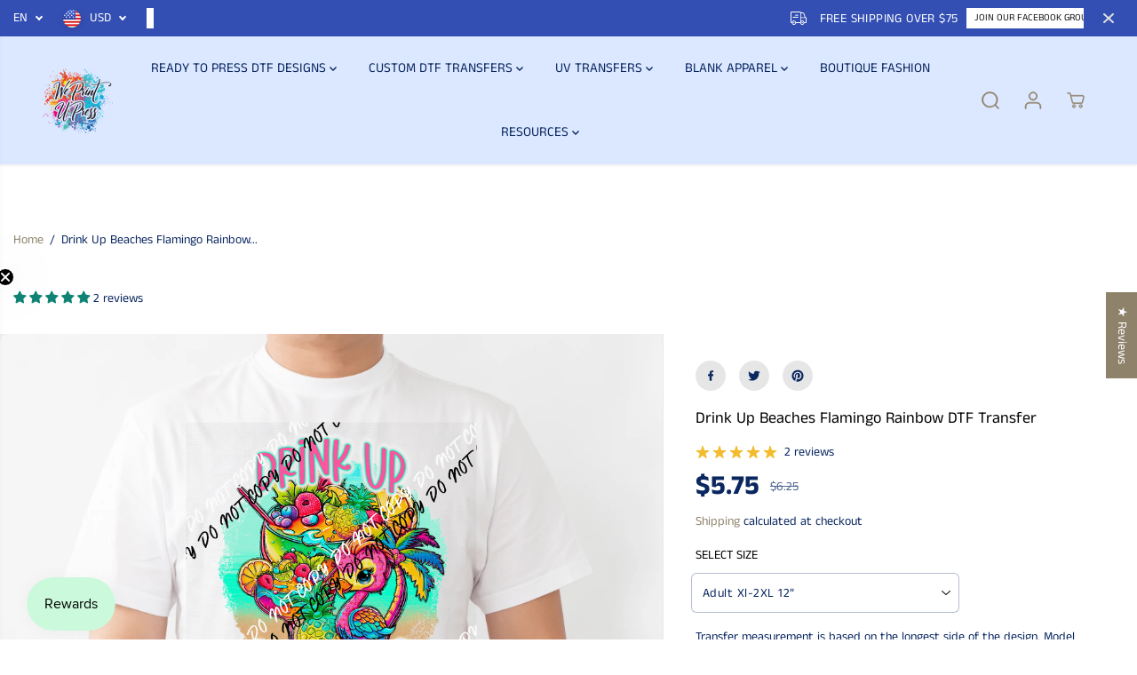

--- FILE ---
content_type: text/html; charset=utf-8
request_url: https://weprintupress.com/products/drink-up-beaches-flamingo-rainbow-dtf-transfer
body_size: 129682
content:
<!doctype html>
<html class="no-js" lang="en">
  <head>
<meta name="viewport" content="width=device-width, initial-scale=1.0">

<!-- Hyperspeed:384339 -->
<!-- hs-shared_id:ee7f5dd4 -->


<style id='hs-critical-css'>a,b,body,div,form,h1,h3,h5,h6,header,html,i,iframe,img,label,li,nav,p,section,small,span,strong,ul{margin:0;padding:0;border:0;vertical-align:baseline}input[type=email],input[type=password],input[type=text],select{-webkit-appearance:none;-moz-appearance:none;appearance:none}a,button,div,h1,h3,h5,h6,input,select,span{outline:0}h1,h3,h5,h6{font-style:var(--heading-font-style);letter-spacing:var(--heading_spacing);color:var(--heading_color);font-family:var(--heading-font-family);line-height:var(--heading_line_height);font-weight:var(--heading-font-weight);text-transform:var(--headingTextTransform)}h6{font-size:calc(var(--heading_base_size) * 18px)}.col-12,.col-lg-8,.col-md-12,.col-md-3,.col-md-6,.col-sm-12{position:relative;width:100%;max-width:100%;padding-right:10px;padding-left:10px}.footer-menu-list ul li a{display:inline-block;margin-bottom:10px;position:relative}@media screen and (max-width:767px){.footer-menu-accordion ul{display:none;padding:10px 0 0}}.yv-product-title,.yv-tab-link{color:var(--colorTextBody)}.yv-tabs{display:flex;margin-bottom:15px;flex-wrap:wrap;border-bottom:1px solid var(--colorXXlightTextBody)}.yv-tab-link{display:inline-block;font-size:var(--mediumText);position:relative;margin-right:30px;padding:18px 0;font-family:var(--tabHeadingFontFamily);font-weight:var(--tabHeadingFontWeight);font-style:var(--tabHeadingFontStyle);opacity:.5}.yv-tab-link:after{position:absolute;content:"";width:0%;bottom:0;background-color:var(--colorTextBody);left:0;height:3px}.yv-product-accordion p,.yv-product-feature h5{margin-bottom:10px}.yv-product-feature-list-wrapper{position:sticky;top:0;z-index:1;border-bottom:1px solid var(--colorXXlightTextBody);margin-bottom:50px;background-color:var(--primaryColorBody)}.yv-product-feature-list{border:0}.yv-product-feature-content,.yv-product-feature-list{max-width:1120px;margin:0 auto;padding:0 30px}.yv-product-feature:not(.yv-product-big-slider){margin:0 0 70px}.yv-product-feature-tab-content{overflow-x:auto}.yv-product-feature-tab-content p{margin-bottom:10px}.yv_side_drawer_wrapper{width:100%;position:fixed;z-index:999;top:0;right:0;max-width:500px;height:100%;background:var(--primaryColorBody);transform:translate(100%,0)}.yv_side_drawer_title{position:relative;padding:15px 40px 15px 30px;width:100%;border-bottom:1px solid var(--colorXXlightTextBody)}.yv_side_drawer_title button{background-color:transparent}.yv_side_drawer_close{position:absolute;top:0;right:0;color:var(--colorTextBody);width:44px;height:100%}.yv_side_drawer_close svg{width:12px;height:12px;fill:currentColor}.yv_side_drawer_body{height:100%;background-color:var(--primaryColorBody)}.yv_cart-poroduct-container{height:calc(100% - 55px);overflow-y:auto}.yv_cart-poroduct-container::-webkit-scrollbar{width:5px}.yv_cart-poroduct-container::-webkit-scrollbar-track{background:var(--gray)}.yv_cart-poroduct-container::-webkit-scrollbar-thumb{background:var(--dark-gray)}@media (max-width:1440px){main{min-height:400px}.ratingbox{margin-bottom:10px}.yv-tab-link{padding:16px 0}.yv-product-feature-list-wrapper{margin-bottom:35px}.yv-product-feature-content,.yv-product-feature-list{max-width:740px}.yv-product-feature:not(.yv-product-big-slider){margin:0 0 40px}.product-view-wrapper .yv-prizebox{padding:0 25px 0 10px}}@media (max-width:1199px){.yv_side_drawer_wrapper{max-width:450px}}@media (max-width:991px){main{min-height:300px}.yv-tab-link{font-size:var(--mediumText);padding:12px 0}.star-ratings svg{width:13px;height:11px}.input-with-icon input{padding:17px 5px}.yv-prizebox span{margin-right:8px}.yv-product-small-slider-container{max-width:180px;height:40px}.product-detail-slider .yv-product-small-slider .yv-product-slider-item{height:40px;width:40px;margin:0 3px}.yv-product-feature-list-wrapper{margin-bottom:25px}.yv-product-feature-content,.yv-product-feature-list{padding:0 15px}.side-menu .detail-expand{left:50%;transform:translateX(-50%);max-width:250px}}@media (max-width:767px){::-webkit-scrollbar{display:none}.yv-tabs{flex-wrap:nowrap;white-space:nowrap;overflow-x:auto}.yv-tab-link{font-size:var(--text)}.yv-product-card{margin-bottom:20px}.yv-product-information .ratingbox{margin-bottom:6px}.search-bar-container .input-group-append{min-width:35px;width:35px;max-width:35px;height:35px;background:var(--search-icon-bg)}.search-bar-container .input-group-append svg{width:35%;height:35%;stroke-width:1px;stroke:var(--search-icon-color)}.input-group-append.search__speech{background:0 0}.input-group-append.search__speech svg{stroke:none;width:12px;height:auto;margin-right:10px}.input-with-icon input{padding:10px 5px}.yv-product-small-slider-container{display:none}.product-section .container{padding:0}.product-detail-slider .yv-product-big-slider:not(.flickity-enabled),.yv-product-slider:not(.yv-quickview_product){max-width:100%;flex:0 0 100%;display:flex!important;flex-wrap:nowrap;overflow-x:auto;align-items:flex-start;overflow-y:hidden}.yv-product-slider .yv-product-slider-item{flex:0 0 100%;max-width:100%;width:100%;margin-bottom:0}.yv-product-feature:not(.yv-product-big-slider){margin:0 0 20px}.footer-dropdown .country-select-box .detail-expand{left:50%;transform:translateX(-50%);max-width:250px}}@media (max-width:575px){.button{padding:8px 15px;min-height:42px;min-width:130px}.yv-product-title{line-height:calc(var(--base_line_height) * .8)}.yv_side_drawer_wrapper{max-width:450px}.yv_side_drawer_title{padding:15px 50px 15px 15px}.yv_side_drawer_close svg{width:26px;height:26px;background-color:var(--colorTextBody);border-radius:100%;fill:var(--primaryColorBody);padding:6px}.yv-similar-product-list{padding:20px 10px;flex-wrap:nowrap;overflow:auto}.yv-similar-product-item{max-width:30%;flex:0 0 30%}.yv-main-product-detail>p{padding:0 20px}.content-divider-mobile-none .product__pickup-availabilities{border-top:0 solid var(--colorXlightTextBody);padding-top:5px!important}.product__pickup-availabilities{padding:0 20px}.product-section .productErrors.error-text:not(empty){padding:0 20px;margin-top:0;margin-bottom:25px}.product-view-link{flex-direction:column;align-items:flex-end;gap:10px}.product-view-img{margin-right:10px}.product-view-wrapper .yv-prizebox{padding:0}.product-view-name h5{font-size:var(--text)}}@media (max-width:380px){.yv-product-feature-list .feature-link{padding:11px 5px;font-size:12px;margin:0 3px}}@font-face{font-family:JudgemeStar;src:url("[data-uri]") format("woff");font-weight:400;font-style:normal}#shopify-section-sections--24465526325530__footer a{color:#767676}#shopify-section-sections--24465526325530__footer ul li a:before{background-color:#3c3c3c}@font-face{font-family:JudgemeIcons;src:url("[data-uri]") format("woff");font-weight:400;font-style:normal}#shopify-subscription-policy-button:before{box-shadow:none}#shopify-buyer-consent{margin-top:1em;display:inline-block;width:100%}#shopify-buyer-consent.hidden{display:none}#shopify-subscription-policy-button{background:0 0;border:none;padding:0;text-decoration:underline;font-size:inherit}#shopify-subscription-policy-button::before{box-shadow:none}:root{--gray:#ececec;--dark-gray:#747474;--green:#6cad61;--red:#ec7c7c;--heading-font-family:"Anek Tamil",sans-serif;--heading-font-weight:400;--heading-font-style:normal;--font-family:"Anek Tamil",sans-serif;--font-weight:400;--font-style:normal;--body-font-weight-bold:300;--accent-font-family:Roboto,sans-serif;--accent_spacing:0.025em;--accent-font-style:normal;--accent_line_height:1.6;--accent-font-weight:400;--thin:100;--light:300;--normal:400;--medium:500;--semibold:600;--bold:700;--extrabold:900;--theme-color:#8f826b;--theme-light-color:rgba(143, 130, 107, 0.1);--colorTextBody:#0a2760;--colorLightTextBody:rgba(10, 39, 96, 0.5);--colorXlightTextBody:rgba(10, 39, 96, 0.3);--colorXXlightTextBody:rgba(10, 39, 96, 0.1);--cartDotColor:#efb34c;--cartDotColorLight:rgba(239, 179, 76, 0.3);--cartDotColorNull:rgba(239, 179, 76, 0);--colorBtnPrimary:#0a2760;--colorBtnPrimaryText:#ffffff;--colorBtnPrimaryBorder:#3d1e06;--colorBtnSecondary:#ffffff;--colorBtnSecondaryText:#0a2760;--colorBtnSecondaryBorder:#0a2760;--primaryColorBody:#ffffff;--saleBadgeBg:#efb34c;--saleBadgeText:#ffffff;--soldBadgeBg:#E22120;--soldBadgeText:#ffffff;--preorderBadgeBg:#E22120;--preorderBadgeText:#ffffff;--customBadgeBg:#000000;--customBadgeText:#ffffff;--secondaryColorBody:#dce8ff;--product-grid-image-size:contain;--primaryCardBackground:#ffffff;--secondaryCardBackground:#ffffff;--tertiaryCardBackground:#ffffff;--quaternaryCardBackground:#ffffff;--gradientCardBackground:#ffffff;--primaryBorderColor:#000000;--secondaryBorderColor:#000000;--tertiaryBorderColor:#000000;--quaternaryBorderColor:#000000;--gradientBorderColor: ;--primarySocialIconBg:#e6e6e6;--primaryAlternateBg:#f2f2f2;--secondarySocialIconBg:#a9c6ff;--tertiarySocialIconBg:#18634d;--quaternarySocialIconBg:#dfd5cd;--secondarycolorTextBody:#0a2760;--secondaryColorLightTextBody:rgba(10, 39, 96, 0.5);--secondaryColorXlightTextBody:rgba(10, 39, 96, 0.3);--secondary_heading_color:#0a2760;--tertiaryColorBody:#0e3a2d;--tertiarycolorTextBody:#ffffff;--tertiaryColorLightTextBody:rgba(255, 255, 255, 0.5);--tertiaryColorXlightTextBody:rgba(255, 255, 255, 0.3);--tertiary_heading_color:#ffffff;--gradientColorBody:linear-gradient(262deg, rgba(255, 235, 231, 1), rgba(238, 238, 238, 1) 100%);--quaternaryColorBody:#f3efec;--quaternarycolorTextBody:#181818;--quaternaryColorLightTextBody:rgba(24, 24, 24, 0.5);--quaternaryColorXlightTextBody:rgba(24, 24, 24, 0.3);--quaternary_heading_color:#181818;--colorImageBg:#f3efec;--colorImageBorder:#eeeeee;--productImageBorder:0;--articleImageBorder:0;--collectionImageBorder:0;--colorTextSavings:#E22120;--colorBgSavings:#ffd1d1;--heading_color:#000000;--heading_base_size:0.9;--heading_spacing:0.0em;--heading_line_height:1.3;--base_spacing:0.0em;--base_line_height:1.6;--text_base_size:1.0;--buttonRadius:25px;--productGridRadius:20px;--headingTextTransform: ;--buttonFontFamily:var(--font-family);--buttonFontStyle:var(--font-style);--buttonFontWeight:var(--font-weight);--variantFontFamily:var(--font-family);--variantFontStyle:var(--font-style);--variantFontWeight:var(--font-weight);--filtersHeadingFontFamily:var(--font-family);--filtersHeadingFontStyle:var(--font-style);--filtersHeadingFontWeight:var(--font-weight);--priceFontFamily:var(--font-family);--priceFontStyle:var(--font-style);--priceFontWeight:var(--font-weight);--tabHeadingFontFamily:var(--font-family);--tabHeadingFontStyle:var(--font-style);--tabHeadingFontWeight:var(--font-weight);--tabHeadingTextTransform: ;--navigationFontFamily:var(--font-family);--navigationFontStyle:var(--font-style);--navigationFontWeight:var(--font-weight);--navigationTextTransform: ;--variantTextTransform:uppercase;--xsmallText:calc(var(--text_base_size) * 10px);--smallText:calc(var(--text_base_size) * 12px);--text:calc(var(--text_base_size) * 14px);--mediumText:calc(var(--text_base_size) * 16px);--largeText:calc(var(--text_base_size) * 18px);--xlargeText:calc(var(--text_base_size) * 20px);--buttonAnimationDirection:translateX(-100%)}@media (min-width:1025px){.button:before{content:"";position:absolute;top:0;right:0;width:0;height:100%;z-index:-1}}.yv-product-title{opacity:1}.countryflags{display:flex;background:url("//weprintupress.com/cdn/shop/t/42/assets/countryFlagsLow.png?v=122316384901066002321741779250") top left no-repeat;width:20px;height:20px;flex-shrink:0;filter:drop-shadow(0px 2px 3px rgb(0 0 0 / .1))}.countryflag__US{background-position:-126px -315px}.country-dropdown,.lang-dropdown{position:relative}.country-dropdown-item{position:relative;min-height:40px;max-width:100%;width:max-content;padding:4px 10px;padding-right:30px;display:flex;align-items:center;border:0;font-size:var(--text);border-radius:5px;text-transform:uppercase}.countryflags{margin-right:10px}.country-dropdown-item .country-name{line-height:11px}.country-dropdown-expand{display:none;position:absolute;width:max-content;min-width:100px;max-height:300px;overflow-y:auto;background:var(--primaryColorBody);left:0;bottom:120%;border-radius:5px;z-index:2;box-shadow:0 1px 10px #00000026}.announcement-bar-main-wrapper .country-dropdown-expand{bottom:auto;top:100%}.country-list{padding:6px 4px}.country-list-item{color:var(--footer-text-color);padding:5px 10px;font-size:var(--small-text)}.country-list-item .custom-checkbox{display:flex;align-items:flex-start;padding-left:0;background:0 0;color:var(--footer-form-text-color);font-size:var(--xsmall-text);text-align:left}.country-dropdown-item:after{border-bottom-style:solid;border-bottom-width:2px;border-right-style:solid;border-right-width:2px;content:"";display:inline-block;height:6px;right:14px;position:absolute;top:calc(50% - 5px);width:6px;border-color:var(--footer-form-text-color);filter:none;transform:rotate(45deg)}*,::after,::before{box-sizing:border-box;margin:0;padding:0;vertical-align:baseline}*,:focus,:focus-visible,:hover{scrollbar-width:thin;scrollbar-color:#ddd transparent}:not(body)::-webkit-scrollbar{width:5px;height:5px}:not(body)::-webkit-scrollbar-track{background:var(--gray)}:not(body)::-webkit-scrollbar-thumb{background:var(--dark-gray)}a,b,body,details,div,form,h1,h2,h3,h5,h6,header,html,i,iframe,img,label,li,nav,p,section,small,span,strong,summary,ul{margin:0;padding:0;border:0;vertical-align:baseline}details>summary{list-style:none}details>summary::-webkit-details-marker{display:none}html{margin:0;padding:0;box-sizing:border-box;text-size-adjust:100%;hanging-punctuation:first;-ms-overflow-style:scrollbar;-ms-text-size-adjust:100%;-webkit-text-size-adjust:100%;font-kerning:normal;font-size:var(--text)}body{background-color:var(--primaryColorBody);color:var(--colorTextBody);scroll-behavior:smooth;line-height:var(--base_line_height);font-family:var(--font-family);font-weight:var(--body-font-weight);font-size:var(--text);letter-spacing:var(--base_spacing);word-break:break-word}select option{color:#000!important}a img,img{border:none}form button[type=submit]:not([name=checkout]){position:relative}input[type=email],input[type=number],input[type=password],input[type=text],select{-webkit-appearance:none;-moz-appearance:none;appearance:none}input[type=number]{-moz-appearance:textfield}button::-moz-focus-inner{padding:0;border:0}button,input{margin:0;padding:0;border:0}button{background-color:transparent;font-family:var(--buttonFontFamily)}a,button,div,h1,h2,h3,h5,h6,input,select,span{outline:0}ul:not(.list-unstyled){padding-left:1rem}.list-unstyled{list-style-type:none}h1,h2,h3,h5,h6{font-style:var(--heading-font-style);letter-spacing:var(--heading_spacing);color:var(--heading_color);font-family:var(--heading-font-family);line-height:var(--heading_line_height);font-weight:var(--heading-font-weight);text-transform:var(--headingTextTransform)}.body-font{line-height:var(--base_line_height);font-family:var(--font-family);font-weight:var(--body-font-weight);letter-spacing:var(--base_spacing)}h1{font-size:calc(var(--heading_base_size) * 36px)}.h2,h2{font-size:calc(var(--heading_base_size) * 26px)}h3{font-size:calc(var(--heading_base_size) * 24px)}.h4{font-size:calc(var(--heading_base_size) * 22px)}h5{font-size:calc(var(--heading_base_size) * 20px)}.h6,h6{font-size:calc(var(--heading_base_size) * 18px)}a{text-decoration:none;color:var(--theme-color)}small{font-size:95%}iframe,img{max-width:100%}.hidden{display:none!important}.visually-hidden{display:none!important}.yv-visually-hidden{position:absolute!important;overflow:hidden;width:1px;height:1px;margin:-1px;padding:0;border:0;clip:rect(0 0 0 0);word-wrap:normal!important}.text-left{text-align:left}.text-center{text-align:center}.container,.container-fluid{width:100%;padding-right:20px;padding-left:20px;margin-right:auto;margin-left:auto}.row{display:-ms-flexbox;display:flex;-ms-flex-wrap:wrap;flex-wrap:wrap;margin-right:-10px;margin-left:-10px}.no-gutters{margin-right:0;margin-left:0}.no-gutters>[class*=col-]{padding-right:0;padding-left:0}.col-12,.col-lg-4,.col-lg-8,.col-md-12,.col-md-3,.col-md-6,.col-sm-12{position:relative;width:100%;max-width:100%;padding-right:10px;padding-left:10px}.col-12{-ms-flex:0 0 100%;flex:0 0 100%;max-width:100%}label{padding-bottom:4px;display:inline-block;font-family:var(--heading-font-family);text-transform:uppercase}.form-group{margin-bottom:20px}.form-group label{display:flex;width:100%}.form-control{display:block;width:100%;background-color:transparent;border:1px solid var(--colorXlightTextBody);padding:12px 15px;min-height:49px;font-size:var(--text);color:var(--colorTextBody);font-family:var(--font-family);border-radius:var(--layoutRadius)}select{padding:12px;padding-right:30px;min-height:30px;font-size:var(--text);letter-spacing:.5px;font-family:var(--font-family);border-radius:var(--layoutRadius);min-width:140px;color:var(--colorTextBody);font-family:var(--font-family);border-color:var(--colorLightTextBody);-webkit-appearance:none;background:url(https://cdn.shopify.com/s/files/1/0597/9668/5009/files/select-arrow-black.png?v=1649157281) 91% 50%/9px no-repeat}.error-text{color:red;font-size:var(--smallText);margin-top:5px;display:block}.custom-checkbox{display:inline-block;position:relative;padding-left:25px;margin-bottom:0;font-size:13px;line-height:18px;padding-bottom:0}.d-none{display:none!important}.d-block{display:block!important}.d-flex{display:-ms-flexbox!important;display:flex!important}@media (min-width:576px){.col-sm-12{-ms-flex:0 0 100%;flex:0 0 100%;max-width:100%}.container,.container-fluid{padding-right:15px;padding-left:15px}}@media (min-width:768px){.col-md-3{-ms-flex:0 0 25%;flex:0 0 25%;max-width:25%}.col-md-6{-ms-flex:0 0 50%;flex:0 0 50%;max-width:50%}.col-md-12{-ms-flex:0 0 100%;flex:0 0 100%;max-width:100%}.d-md-none{display:none!important}.container-fluid{max-width:95%}.container{max-width:950px}h1{font-size:calc(var(--heading_base_size) * 45px)}.h2,h2{font-size:calc(var(--heading_base_size) * 30px)}h3{font-size:calc(var(--heading_base_size) * 28px)}.h4{font-size:calc(var(--heading_base_size) * 26px)}h5{font-size:calc(var(--heading_base_size) * 22px)}.h6,h6{font-size:calc(var(--heading_base_size) * 20px)}}@media (min-width:992px){.col-lg-4{-ms-flex:0 0 33.333333%;flex:0 0 33.333333%;max-width:33.333333%}.col-lg-8{-ms-flex:0 0 66.666667%;flex:0 0 66.666667%;max-width:66.666667%}.d-lg-block{display:block!important}.container{max-width:1120px}}@media (min-width:1200px){.container{max-width:1170px}h1{font-size:calc(var(--heading_base_size) * 55px)}.h2,h2{font-size:calc(var(--heading_base_size) * 34px)}h3{font-size:calc(var(--heading_base_size) * 30px)}.h4{font-size:calc(var(--heading_base_size) * 28px)}h5{font-size:calc(var(--heading_base_size) * 22px)}.h6,h6{font-size:calc(var(--heading_base_size) * 20px)}}@media (min-width:1280px){.container{max-width:1300px}}@media (max-width:991px){.form-group{margin-bottom:15px}.form-control{padding:7px 15px}}.login-bottom-box p a{text-decoration:underline}.yv-login-form{margin:0 auto;width:100%;max-width:550px;padding:60px 55px 70px;text-align:left;min-height:700px;display:flex;flex-direction:column;justify-content:center}.frgt-pw{text-decoration:none;display:inline-flex}.form-title{margin-bottom:5px}.login-bottom-box{margin-top:20px}.login-bottom-box p a{text-underline-offset:3px;font-weight:700}#yvForgetPassword{display:none}@media (max-width:1440px){.yv-login-form{min-height:600px;max-width:470px;padding:50px 50px 60px}}@media (max-width:1199px){.yv-login-form{max-width:390px;padding:30px 35px 40px}}@media (max-width:991px){.yv-login-form{max-width:350px;padding:30px 25px}}@media (max-width:767px){input,select{font-size:16px!important}.yv-login-form{min-height:500px;height:auto;border-bottom:1px solid var(--colorXXlightTextBody)}.yv-register-form{max-width:70%}.yv-login-form label{display:none}.form-title{text-align:center;margin-bottom:7px}}@media (max-width:575px){.yv-login-form{padding-left:0;padding-right:0}.yv-register-form{max-width:90%}}@media (max-width:414px){.yv-register-form{max-width:100%}}.announcement-bar-section{z-index:6;position:relative}.announcement-bar-background{position:absolute;width:100%;height:100%;left:0;right:0}.announcement-bar-background:after{position:absolute;content:"";width:100%;height:100%;left:0;top:0;background:var(--announcement-overlay-bg);opacity:var(--announcement-overlay-opacity)}.announcement-bar{position:relative;display:flex;align-items:center;justify-content:center;overflow:hidden;padding:3px 10px;width:100%}.announcement-bar.close-icon-true{justify-content:flex-start}.announcement-bar-wrapper{width:100%}.close-icon-true .announcement-bar-wrapper{max-width:calc(100% - 35px)}.announcement-bar-wrapper .flickity-slider{display:flex;align-items:center}.announcement-bar__message{padding:3px 5px;width:100%;max-width:100%;flex:0 0 100%;display:flex;flex-wrap:wrap;align-items:center;justify-content:center;text-align:center}.announcement_icon{font-size:18px;margin-right:5px;display:flex;align-items:center;justify-content:center}.announcement-bar__message p{margin:0 10px;font-size:14px;letter-spacing:.4px;line-height:1.2}.announcement-bar__message p,.announcement-bar__message span{padding:3px 0}.announcement-bar .announce-btn{padding:2px 8px;font-size:11px;display:inline-block;letter-spacing:0;border:1px solid;margin:3px 0}.announcement-bar .announce_close{position:absolute;right:0;width:34px;height:34px;border-radius:100%;display:flex;align-items:center;justify-content:center}.announcement-bar-main-wrapper .country-dropdown-item{min-height:34px}.announcement_icon svg{fill:currentColor;width:18px;height:auto}.announcement-bar .announce_close svg{fill:currentColor;width:12px}.localization-dropdown{display:flex;align-items:center;height:100%}.announcement-bar-main-wrapper .country-select-box .lang-dropdown .country-dropdown-item{padding-left:0}header{width:100%}.top-header{position:relative;animation-duration:1s;animation-fill-mode:both}.top-header.shadow-true{box-shadow:0 2px 2px #0000000d}.header__heading-link{display:inherit;align-items:center;padding:10px 0;line-height:initial;width:auto;max-width:250px}.header__heading-link img{max-width:250px;height:auto;margin:0 auto;background-color:transparent;image-rendering:-webkit-optimize-contrast}.navbar{position:static;display:-ms-flexbox;display:flex;flex-wrap:nowrap;align-items:center;justify-content:space-between;padding:0;margin:0}.header_1 .navbar{min-height:50px}.navbar-nav{display:flex;flex-wrap:wrap;width:100%;max-width:80%;justify-content:center;line-height:initial}.nav-item .nav-link{position:relative;display:inline-block;padding:20px 13px;font-size:15px;line-height:32px;background-color:transparent;font-family:var(--navigationFontFamily);font-style:var(--navigationFontStyle);font-weight:var(--navigationFontWeight);margin:0 10px}.dropdown-menu-item{display:inline-flex;align-items:center}.dropdown-menu-item svg{width:8px;vertical-align:middle}.header__icons{display:flex;align-items:center}.header__icons>div{margin-left:4px}.header__icons svg{width:22px;height:22px;fill:currentColor}.header__icons.normal-icon svg{stroke:currentColor;stroke-width:1.2px}.wrapper-top-cart .cartCount{min-width:18px;height:18px;background:var(--cartDotColor);position:absolute;right:3px;top:2px;font-size:9px;text-align:center;line-height:14px;border-radius:100%;border:2px solid #fff;color:var(--colorTextBody);animation:1.6s infinite pulse;padding:0 2px}@keyframes pulse{0%{box-shadow:0 0 0 0 var(--cartDotColorLight)}70%{box-shadow:0 0 0 7px var(--cartDotColorNull)}100%{box-shadow:0 0 0 0 var(--cartDotColorNull)}}.wrapper-top-cart .cart-icon{position:relative}.customer-links a.acc-links,.search-form,.wrapper-top-cart a{display:flex;align-items:center;width:44px;height:44px;justify-content:center}.navbar-toggler{background:0 0;position:absolute;display:flex;height:100%;align-items:center;justify-content:flex-start;left:0;top:0;width:24px}.navbar-toggler span.navbar-toggler-icon,.navbar-toggler span.navbar-toggler-icon:after,.navbar-toggler span.navbar-toggler-icon:before{width:24px;height:2px}.normal-icon .navbar-toggler span.navbar-toggler-icon,.normal-icon .navbar-toggler span.navbar-toggler-icon:after,.normal-icon .navbar-toggler span.navbar-toggler-icon:before{height:2px}.navbar-toggler span.navbar-toggler-icon{position:relative;display:block;width:18px}.navbar-toggler span.navbar-toggler-icon:after,.navbar-toggler span.navbar-toggler-icon:before{content:"";position:absolute;bottom:7px;left:0}.navbar-toggler span.navbar-toggler-icon:after{top:7px;bottom:auto}.menu-category-title,.yv-dropdown-item-link{color:var(--colorTextBody)!important}.shopify-section-main-header header{width:100%;z-index:3}.side-menu{width:100%;max-width:400px;position:fixed;top:var(--announcement-height,0);left:0;z-index:99999;height:100%;overflow:hidden;transform:translateX(-101%);box-shadow:0 0 6px 0 rgba(0,0,0,.25)}.side-menu .inner-side{padding:0 30px 40px;height:calc(100% - 120px);display:flex;flex-direction:column;justify-content:space-between;overflow-y:auto}.side-menu-header{position:sticky;top:0;padding:10px;z-index:1;display:flex;justify-content:flex-end}.side-menu .close-btn{align-content:center;display:flex;align-items:center;font-size:16px;background:0 0}.side-menu .close-btn svg{fill:currentcolor;width:14px;margin-right:8px}.side-menu .inner-side .navbar-nav{display:flex;padding-top:0;padding-bottom:40px;max-width:100%}.side-menu .inner-side .navbar-nav>.nav-item{width:100%;border-bottom:1px solid var(--mobile-menu-border)}.inner.child,.inner.grandchild{display:none}.side-menu .inner-side ul li .list-menu__item,.side-menu .inner-side ul li .toggle-level,.side-menu .social-links ul li a{font-size:18px;line-height:1.3;display:block;position:relative;padding:18px 0;margin:0;text-align:left;width:100%;padding-right:25px;font-family:var(--navigationFontFamily);font-style:var(--navigationFontStyle);font-weight:var(--navigationFontWeight);color:#fff}.side-menu .inner-side ul li.dropdown>.list-menu__item::after,.side-menu .inner-side ul li.dropdown>.list-menu__item::before{content:"";position:absolute;top:calc(50% - 1px);right:0;width:13px;height:1px;background-color:currentColor}.side-menu .inner-side ul li.dropdown>.list-menu__item::before,.side-menu .inner-side ul li.dropdown>.toggle-level::before{transform:rotate(-90deg)}.side-menu .inner-side ul li.dropdown>.toggle-level::after,.side-menu .inner-side ul li.dropdown>.toggle-level::before{content:"";position:absolute;top:calc(50% - 1px);right:0;width:11px;height:1px;background-color:currentColor}.inner.child{margin:0 0 20px}.side-menu .nav-item.dropdown .inner.child{padding-left:15px}.side-menu .nav-item.dropdown .inner.child li .toggle-level,.side-menu .nav-item.dropdown .inner.child li a:not(.yv-megamenu-collection){font-size:15px;padding:13px 0;padding-right:20px}.inner.grandchild{margin:0 0 25px}.side-menu .nav-item.dropdown .inner.grandchild{padding-left:15px}.side-menu .nav-item.dropdown .inner.grandchild ul{border-left:1px solid var(--mobile-menu-border);padding-left:20px}.side-menu .nav-item.dropdown .inner.grandchild li{margin-top:20px}.side-menu .nav-item.dropdown .inner.grandchild li:first-child{margin-top:15px}.side-menu .nav-item.dropdown .inner.grandchild li a{font-size:14px!important;padding:0!important;margin:0;display:block;text-transform:capitalize}.side-menu .social-links{margin:20px 0}.side-menu .social-links ul{justify-content:flex-start;margin-left:-15px}.side-menu .social-links ul li{margin:0;display:inline-block}.side-menu .social-links ul li a{padding:0;line-height:initial;color:rgba(255,255,255,.3);width:44px;height:44px;display:flex;text-align:center}.lower-nav{line-height:1;width:100%;text-align:left}.menu-login-btn{margin-bottom:20px}.drawer-login-btn{display:inline-block;color:rgba(255,255,255,.5)!important;text-decoration:underline}.yv-dropdown-menus{position:absolute;background-color:#fff;visibility:hidden;opacity:0;transform:translateY(30px);box-shadow:0 1px 2px #9f9f9f;max-height:70vh;overflow:auto;padding:20px}.dropdown-inner-menu-item{padding:10px 0}.yv-dropdown-item-link{display:block;margin-bottom:12px}.menu-category-title{padding-bottom:18px;display:inline-block;font-size:var(--text);font-family:var(--navigationFontFamily);font-style:var(--navigationFontStyle);font-weight:var(--navigationFontWeight)}.inner{visibility:hidden;overflow:hidden;backface-visibility:hidden;opacity:0}.inner .list-unstyled{transform:translateY(40px)}.yv-login-popup{position:fixed;top:0;left:0;right:0;bottom:0;background:var(--colorLightTextBody)}.customer-account-popup:before{position:absolute;content:"";width:0;height:0;border-style:solid;border-width:8px;border-color:transparent transparent #f8e9e9;top:-16px;right:14px}.yv-login-popup .yv-login-popup-inner{background:var(--primaryColorBody);min-height:auto;position:absolute;top:50%;left:50%;transform:translate(-50%,-50%);max-width:380px;width:90%;padding:30px;border-radius:10px}.yv-login-popup .yv-login-popup-inner .yv-login-form{padding:0;width:auto;min-height:auto}.yv-login-form-head{margin-bottom:15px}.yv-login-popup #registerForm{display:none}.customer-links{position:relative}.customer-account-popup{position:absolute;right:0;top:100%;width:240px;background:var(--primaryColorBody);border-radius:10px;z-index:99;box-shadow:0 0 15px rgb(0,0,0,.08)}.account-wrapper{display:none}.contact-field-group{display:flex;flex-flow:row;column-gap:14px}.yv-login-popup .form-group{margin-bottom:14px}@media only screen and (min-width:992px){.top-header .nav-menu-btn{display:none}.side-menu .mobile-category-menu-bar .nav-item.dropdown .inner.grandchild ul{border-left:1px solid rgba(0,0,0,.1);padding-left:10px}.side-menu .mobile-category-menu-bar .nav-item.dropdown .inner.grandchild{padding-left:0}}@media screen and (max-width:1440px){.navbar-nav{max-width:90%}.nav-item .nav-link{margin:0 5px}}@media screen and (max-width:1280px){.dropdown-inner-menu-item{min-width:auto}}@media screen and (max-width:1199px){.nav-item .nav-link{padding:20px 7px;font-size:14px}}@media screen and (max-width:991px){.footer-menu-list ul li a{margin-bottom:8px}.navbar-nav{display:none}.top-header.header_1{padding:11px 0}.header_1 .navbar{position:relative}.header_1 .navbar{justify-content:center}.header_1 .form-inline{position:absolute;right:0}.header__heading-link{padding:0;max-width:200px}.header_1 .navbar{min-height:38px}.announcement-bar-section{z-index:3}}@media screen and (max-width:767px){.header__icons>div{margin-left:0}.header__icons svg{width:22px}.header__heading-link{max-width:170px}.header__heading-link img{max-width:200px}.header_1 .navbar{min-height:30px}.yv-login-popup .yv-login-popup-inner .yv-login-form{max-width:100%}#shopify-section-sections--24465526423834__announcement-bar{--announce-height:adapt_image}}@media screen and (max-width:575px){.customer-links{display:none}.header__heading-link img{max-width:150px}.header__heading-link{max-width:150px}.navbar-toggler span.navbar-toggler-icon,.navbar-toggler span.navbar-toggler-icon:after,.navbar-toggler span.navbar-toggler-icon:before{width:20px}.navbar-toggler span.navbar-toggler-icon{width:14px}.navbar-toggler span.navbar-toggler-icon:before{bottom:6px}.navbar-toggler span.navbar-toggler-icon:after{top:6px}.side-menu{max-width:90%}}@media screen and (max-width:414px){.announcement-bar__message p{font-size:13px;letter-spacing:0}}.social-links ul{display:flex;align-items:center;justify-content:flex-start;flex-wrap:wrap}.social-links ul li{margin:0 10px 0 0}.social-links ul li a{width:44px;height:44px;display:flex;text-align:center;align-items:center;justify-content:center}.social-links ul li svg{fill:currentcolor;width:40%;height:40%}@media screen and (max-width:380px){.header__heading-link{max-width:125px}.header__icons svg{width:16px}.header__heading-link img{max-width:125px}.lang-dropdown{width:100%;max-width:100%}}.quantity input{font-family:var(--variantFontFamily)}noscript{height:100%;width:100%}.product-detail-slider .yv-product-big-slider:not(.flickity-enabled) .yv-product-slider-item,.yv-product-card-img noscript{max-width:100%;flex:0 0 100%}.input-with-icon .search-icon-btn:after{display:none}html:not(.no-js) .lazyload,img.lazyload{opacity:0}html:not(.no-js) .lazyload,img.lazyload{opacity:.75;will-change:opacity,filter;filter:blur(15px)}html.js noscript{display:none!important}.wrapper{display:flex;flex-direction:column;min-height:100vh;margin-top:auto;height:100%}main{min-height:450px;z-index:2}.button{text-decoration:none;padding:10px 20px;min-width:160px;text-align:center;position:relative;display:inline-flex;justify-content:center;align-items:center;font-size:14px;min-height:48px;line-height:1;text-transform:uppercase;border-radius:var(--buttonRadius);background-color:var(--colorBtnPrimary);border:1px solid var(--colorBtnPrimaryBorder);font-family:var(--buttonFontFamily);font-weight:var(--buttonFontWeight);font-style:var(--buttonFontStyle);color:var(--colorBtnPrimaryText);overflow:hidden;z-index:1}.button span{color:inherit}.button.xsmall-btn{min-width:90px;min-height:26px;font-size:10px;padding:10px 12px}.button.small-btn{min-width:126px;min-height:44px;font-size:14px}.btn-block{width:100%;min-width:auto!important}.product-detail-slider .yv-product-big-slider .yv-product-slider-item,.product-view-link,.yv-product-slider-item{width:100%}.product-detail-slider{position:relative}.product-detail-slider .yv-product-big-slider:not(.flickity-enabled){display:flex;overflow:hidden}.yv-product-small-slider-container .flickity-viewport{height:100%!important}.yv-product-small-slider-container .yv-product-small-slider{height:100%}.yv-product-title{color:var(--colorTextBody)}.yv-product-img img{width:100%;height:100%;object-fit:cover;object-position:top}.product-view-link{justify-content:flex-end}.yv-product-card-label-container{display:flex;flex-wrap:wrap}.yv-product-card{margin-bottom:10px}.yv-product-card-img{position:relative;background-color:var(--colorImageBg);overflow:hidden;border:var(--productImageBorder)}.yv-product-card.product-grid-layout-rounded .yv-product-card-img,.yv-product-card.product-grid-layout-rounded .yv-product-card-img img,.yv-product-card.product-grid-layout-rounded .yv-product-card-img svg{border-radius:var(--layoutRadius)}.image-wrapper{width:100%;height:100%;position:relative}.yv-product-information{margin-top:10px}.yv-product-img{display:flex;width:100%;height:100%;overflow:hidden;align-items:center}.yv-product-img img{background-color:var(--colorImageBg)}.yv-product-title{display:block;word-break:break-word}.yv-product-information .ratingbox{margin-bottom:10px}.star-ratings{display:flex;color:#f3bb2e}.star-ratings svg{width:16px;height:14px;fill:currentColor;margin-right:3px}.yv-product-information .yv-prizebox{margin-bottom:0;margin-top:5px}.yv-product-information .yv-prizebox span{margin-right:7px}.input-with-icon .search-icon-btn svg{width:20px;height:20px;fill:currentcolor}.yv-checkout-btn-full-width.yv-checkout-btn{flex-wrap:wrap}.yv-checkout-btn-full-width .add_to_cart.button{max-width:500px;flex:0 0 100%;min-width:auto!important;margin:0 0 10px}.yv-product-options li .Sd_addProduct svg{width:16px;height:16px;fill:currentColor}.yv-product-detail-title{margin-bottom:15px}.ratingbox{margin-bottom:15px;display:flex;align-items:center}.yv-pricebox-outer{margin-bottom:16px}.review-count{margin-left:5px}.yv-prizebox{display:flex;flex-wrap:wrap;align-items:center;margin-bottom:10px;text-transform:capitalize}.yv-prizebox span{margin-right:12px;vertical-align:middle}.yv-product-price{font-family:var(--priceFontFamily);font-weight:700;line-height:1.2}.yv-compare-price-box{display:flex;flex-direction:column}.yv-variant-title{display:block;margin-bottom:5px;font-family:var(--variantFontFamily);font-weight:var(--variantFontWeight);font-style:var(--variantFontStyle);text-transform:var(--variantTextTransform);color:var(--heading_color)}.product_button,.yv-product-quantity{margin-bottom:30px}.quantity{position:relative;width:100%;display:block;max-width:115px;height:42px}.quantity input,.quantity-button{height:100%;background-color:transparent;color:var(--colorTextBody)}.quantity input{width:100%;margin:0;padding:2px 35px;border:1px solid var(--colorXlightTextBody);text-align:center;border-radius:var(--layoutRadius);font-size:var(--mediumText)}.quantity input[type=number]::-webkit-inner-spin-button,.quantity input[type=number]::-webkit-outer-spin-button{-webkit-appearance:none;appearance:none;margin:0}.quantity-button{padding:2px 7px;top:0;position:absolute;display:flex;align-items:center;width:45px;justify-content:center}.quantity-button svg{fill:currentColor;width:14px}.theme-layout-rounded .quantity-button{width:28px;height:28px;background-color:var(--colorTextBody);border-radius:100%;top:50%;transform:translateY(-50%)}.quantity-button.quantity-up{right:0}.quantity-button.quantity-down{left:0}.theme-layout-rounded .quantity-button.quantity-up{right:10px}.theme-layout-rounded .quantity-button.quantity-down{left:10px}.theme-layout-rounded .quantity-button svg{fill:var(--primaryColorBody)!important}.yv-checkout-btn{display:flex;align-items:flex-start;margin-top:20px}.product_button{margin-top:20px}.add_to_cart.button{max-width:47.3%;flex:0 0 47.3%;min-width:auto!important;margin:0 20px 0 0}.product-view-detail,.product-view-link{display:flex;align-items:center}.yv-product-accordion p{margin-bottom:10px}.search-bar-container{position:fixed;z-index:1000;top:0;overflow-x:hidden;overflow-y:auto;width:100%;max-height:100%;background:var(--primaryColorBody);transform:translateY(-100%)}.input-with-icon{position:relative;display:flex;align-items:center}.input-with-icon input{height:auto;background-color:transparent;border:0;color:var(--colorTextBody);outline:0;font-family:var(--font-family);font-size:16px;padding:30px 5px;line-height:40px}.input-with-icon .search-icon-btn{margin:2px 10px 0 0;padding:0;width:auto;background:0 0;color:var(--colorTextBody)}.search-bar-container .input-group-append{width:44px;height:44px;color:var(--colorTextBody);display:flex;align-items:center;justify-content:center;border-radius:100%}.search-bar-container .input-group-append svg{width:40%;height:40%;fill:currentcolor}.yv-related-query:empty{display:none}.yv-related-query{margin-bottom:30px}.yv-accordion-card:last-child{border-bottom:0}.main-product-slider-wrapper{border-bottom:1px solid var(--colorXXlightTextBody)}.yv-product-big-slider .yv-product-slider-item{background-color:var(--colorImageBg)}.yv-product-slider-item{position:relative}.yv-product-slider-item img{width:100%;height:100%;object-fit:cover;object-position:top;background-color:var(--colorImageBg)}.yv-product-small-slider-container{position:absolute;bottom:30px;left:50%;width:100%;z-index:1;max-width:320px;height:70px;transform:translateX(-50%)}.yv-product-small-slider .yv-product-slider-item{width:100%;border:2px solid #fff;border-radius:var(--layoutRadius);overflow:hidden;margin-bottom:8px}.yv-product-small-slider .yv-product-slider-item:last-child{margin:0}.product-detail-slider.main-slider-wrapper{overflow:hidden}.product-detail-slider .yv-product-small-slider .yv-product-slider-item{height:70px;width:70px;margin:0 5px}.sticky-item{position:sticky;top:0}.yv-product-slider-wrapper{border-right:1px solid var(--colorXXlightTextBody)}.yv-main-product-detail.slider-product-detail{padding:40px 60px}.yv-main-product-detail{height:100%;max-width:100%;padding-left:70px;padding-top:40px;padding-bottom:40px}.social-icons{margin-top:30px}.yv-main-product-detail .social-icons{margin-top:0;margin-bottom:20px}.share-icons-list{display:flex;align-items:center;justify-content:flex-start}.share-icon{margin-right:15px}.share-icon a{display:flex;justify-content:center;align-items:center;color:var(--colorTextBody);opacity:.8}.share-icon a svg{width:20px;fill:currentcolor}.yv-main-product-detail .share-icon a{opacity:1;width:34px;height:34px;background-color:var(--primarySocialIconBg);color:var(--colorTextBody);border-radius:100%;position:relative}.yv-main-product-detail .share-icon a svg{width:14px;position:relative;z-index:1}.yv-main-product-detail .share-icon a:after{position:absolute;content:"";width:100%;height:100%;left:0;top:0;background-color:var(--colorTextBody);border-radius:100%;transform:scale(0);opacity:0}.yv-product-accordion{margin-top:40px}.yv-accordion-card{border-bottom:1px solid var(--colorXXlightTextBody);margin-bottom:20px}.yv-accordion-header{display:flex;align-items:center;justify-content:space-between;padding:0 0 20px;width:100%}.yv-accordion-content{display:none;margin-bottom:20px}.product-section .yv-accordion-header svg{min-width:14px;max-width:14px;fill:var(--heading_color)}.gallery-cursor{display:block;align-items:center;justify-content:center;width:50px;height:50px;top:-25px;left:-25px;position:absolute;transform:scale(0);transform-origin:center;background:#fff}shopify-payment-terms{display:block;margin-top:10px}.yv-content-body ul{list-style-type:disc;padding-left:13px}.yv_side_drawer_wrapper,.yv_similar_drawer_wrapper{width:100%;position:fixed;z-index:999;top:0;right:0;max-width:500px;height:100%;background:var(--primaryColorBody);transform:translate(100%,0)}.yv_similar_drawer_wrapper{opacity:0}.yv_side_drawer_title,.yv_similar_drawer_title{position:relative;padding:15px 40px 15px 30px;width:100%;border-bottom:1px solid var(--colorXXlightTextBody)}.yv_side_drawer_title button,.yv_similar_drawer_title button{background-color:transparent}.yv_side_drawer_close,.yv_similar_drawer_close{position:absolute;top:0;right:0;color:var(--colorTextBody);width:44px;height:100%}.yv_side_drawer_close svg,.yv_similar_drawer_close svg{width:12px;height:12px;fill:currentColor}.yv_side_drawer_body,.yv_similar_drawer_body{height:100%;background-color:var(--primaryColorBody)}.yv_cart-poroduct-container,.yv_similar_drawer_body{height:calc(100% - 55px);overflow-y:auto}.yv-similar-product-list{display:flex;flex-wrap:wrap;padding:20px 27px}.yv-similar-product-item{max-width:50%;flex:0 0 50%;padding:0 7px;margin-bottom:15px}.yv_cart-poroduct-container::-webkit-scrollbar,.yv_similar_drawer_body::-webkit-scrollbar{width:5px}.yv_cart-poroduct-container::-webkit-scrollbar-track,.yv_similar_drawer_body::-webkit-scrollbar-track{background:var(--gray)}.yv_cart-poroduct-container::-webkit-scrollbar-thumb,.yv_similar_drawer_body::-webkit-scrollbar-thumb{background:var(--dark-gray)}.breadcrumb-list{display:flex;align-items:center;flex-wrap:wrap}.breadcrumb-nav{padding:7px 0}.breadcrumb-item{position:Relative;padding-right:10px;margin-right:10px}.breadcrumb-item:not(:last-child):after{position:absolute;content:"/";right:-3px;top:0;height:100%;display:flex;align-items:center}.breadcrumb-item a{display:block;padding:7px 0}.breadcrumb-item span{padding:7px 0}.yv-product-viewbar{position:fixed;bottom:0;background-color:var(--primaryColorBody);width:100%;z-index:3;padding:16px 0;box-shadow:-2px -1px 2px #00000017;opacity:0}#yvProductStickyBar.sticky-atc-position-top{box-shadow:0 2px 2px #0000000d;bottom:unset}.product-view-wrapper{display:flex;align-items:center;justify-content:space-between}.product-view-detail{width:31%}.product-view-img{min-width:40px;max-width:40px;overflow:hidden;margin-right:15px;border-radius:var(--layoutRadius);background-color:var(--colorImageBg)}.product-view-img img{position:absolute;top:0;left:0;width:100%;height:100%}.product-view-name{padding-right:15px}.product-view-wrapper .yv-prizebox{margin-bottom:0;padding:0 35px 0 15px}.yv-product-viewbar .button.xsmall-btn{font-size:12px}.pdp-view-close{background-color:var(--colorTextBody);text-transform:uppercase;letter-spacing:1px;font-family:var(--font-family);color:var(--primaryColorBody);white-space:nowrap;font-size:var(--smallText);position:absolute;left:50%;top:-13px;width:26px;height:26px;transform:translateX(-50%);border-radius:100%;display:flex;align-items:center;justify-content:center}.pdp-view-close svg{width:12px;height:10px;fill:currentColor}.yv-product-viewbar.sticky-atc-position-top .pdp-view-close{top:unset;bottom:-13px}.yv-product-viewbar .productErrors.error-text{display:flex;justify-content:flex-end;margin-bottom:10px;margin-top:0}.product-section .yv-product-accordion:not(.sidebar-content){padding:0 20px}.yv-product-card .yv-product-information.text-left .yv-prizebox,.yv-product-card .yv-product-information.text-left .yv-product-card-label-container{justify-content:flex-start}.image-wrapper img{position:absolute;top:0;width:100.1%;height:100.1%;object-fit:cover;object-position:top}.image-square{padding-bottom:100%}.yv-product-card-img .image-wrapper img{object-fit:var(--product-grid-image-size)!important;object-position:center}.product-video-popup{display:none;position:fixed;top:0;left:0;width:100%;height:100%;z-index:99;align-items:flex-start;justify-content:flex-start;overflow:hidden}.product-video-popup-card{width:100%;max-width:400px;margin-left:auto;padding:20px;max-height:100%;overflow:auto;margin-top:auto}.product-video-popup-inner{position:relative;background-color:var(--primaryColorBody);border-radius:15px;overflow:hidden;box-shadow:0 0 10px rgba(0,0,0,.3)}.product-video-popup-close{position:absolute;top:8px;left:8px;z-index:1;width:34px;height:34px;display:inline-flex;align-items:center;justify-content:center;border-radius:50%;background:#00000063;color:#fff}.product-video-popup-close svg{width:14px;height:14px;fill:currentColor}.shopify-section-main-header.sticky-header-status-true:not(.sticky-header-hidden-parent)~main #yvProductStickyBar.sticky-atc-position-top{top:calc(var(--announcement-height) + var(--header-height))!important}@media (min-width:768px){.product-detail-slider .yv-product-big-slider:not(.flickity-enabled){display:flex;overflow:hidden}.yv-accordion-card:last-child{padding-bottom:0}.button.med-btn{min-width:170px;min-height:50px;font-size:14px}.slider-desktop-height-fixed .yv-product-slider-item .image-wrapper{height:var(--productSliderHeight);padding-bottom:0!important}.slider-desktop-height-fixed .yv-product-slider-item .image-wrapper img{object-fit:contain;object-position:center}}@media (min-width:1025px){.button::after,.button::before{background-color:var(--colorBtnPrimaryText)}}@media (min-width:1200px){.button.med-btn{min-width:180px;min-height:48px}.product-view-img{min-width:60px;max-width:60px}}@media (max-width:1440px){main{min-height:400px}.ratingbox{margin-bottom:10px}.yv-main-product-detail.slider-product-detail{padding:30px 36px}.product-view-wrapper .yv-prizebox{padding:0 25px 0 10px}}@media (max-width:1368px){.product-view-wrapper .yv-prizebox{padding:0 10px}}@media (max-width:1199px){.yv_side_drawer_wrapper,.yv_similar_drawer_wrapper{max-width:450px}.yv-main-product-detail.slider-product-detail{padding:30px}}@media (max-width:1024px){:focus,:focus-visible{outline-color:transparent!important}.product-view-wrapper{display:grid;grid-template-columns:1fr auto;padding-left:15px;padding-right:15px}.product-view-detail{width:100%}}@media (max-width:991px){main{min-height:300px}.star-ratings svg{width:13px;height:11px}.input-with-icon input{padding:17px 5px}.yv-prizebox span{margin-right:8px}.yv-product-quantity{margin-bottom:16px}.quantity{max-width:120px;height:40px}.quantity-button svg{width:12px}.add_to_cart.button{max-width:48.3%;flex:0 0 48.3%;margin:0}.add_to_cart.button{margin-right:10px}.yv-main-product-detail.slider-product-detail{padding:30px 25px}.yv-product-small-slider-container{max-width:180px;height:40px}.product-detail-slider .yv-product-small-slider .yv-product-slider-item{height:40px;width:40px;margin:0 3px}.side-menu .detail-expand{left:50%;transform:translateX(-50%);max-width:250px}.side-menu .nav-item.dropdown .inner.grandchild li a>span{display:block;margin-bottom:6px}}@media (max-width:767px){::-webkit-scrollbar{display:none}.yv-product-card{margin-bottom:20px}.yv-product-information .ratingbox{margin-bottom:6px}.search-bar-container .input-group-append{min-width:35px;width:35px;max-width:35px;height:35px;background:var(--search-icon-bg)}.search-bar-container .input-group-append svg{width:35%;height:35%;stroke-width:1px;stroke:var(--search-icon-color)}.input-group-append.search__speech{background:0 0}.input-group-append.search__speech svg{stroke:none;width:12px;height:auto;margin-right:10px}.input-with-icon input{padding:10px 5px}.yv-accordion-card{margin-bottom:12px}.yv-product-small-slider-container{display:none}.product-section .container{padding:0}.yv-main-product-detail.slider-product-detail{padding:30px 15px}.product-detail-slider .yv-product-big-slider:not(.flickity-enabled),.yv-product-slider:not(.yv-quickview_product){max-width:100%;flex:0 0 100%;display:flex!important;flex-wrap:nowrap;overflow-x:auto;align-items:flex-start;overflow-y:hidden}.yv-product-slider .yv-product-slider-item{flex:0 0 100%;max-width:100%;width:100%;margin-bottom:0}.footer-dropdown .country-select-box .detail-expand{left:50%;transform:translateX(-50%);max-width:250px}}@media (max-width:575px){.button{padding:8px 15px;min-height:42px;min-width:130px}.yv-product-title{line-height:calc(var(--base_line_height) * .8)}.yv-accordion-header{padding:0 0 12px}.yv_side_drawer_wrapper{max-width:450px}.yv_side_drawer_title,.yv_similar_drawer_title{padding:15px 50px 15px 15px}.yv_side_drawer_close svg,.yv_similar_drawer_close svg{width:26px;height:26px;background-color:var(--colorTextBody);border-radius:100%;fill:var(--primaryColorBody);padding:6px}.yv-similar-product-list{padding:20px 10px;flex-wrap:nowrap;overflow:auto}.yv-similar-product-item{max-width:30%;flex:0 0 30%}.yv_similar_drawer_wrapper{height:auto!important;top:unset;bottom:0;max-width:100%;left:0;right:unset;transform:translateY(100%)!important}.yv-main-product-detail.slider-product-detail{padding:20px 0 0}.yv-main-product-detail .yv-product-detail-title,.yv-main-product-detail>div:not(.product_button),.yv-main-product-detail>p{padding:0 20px}.content-divider-mobile-none .product__pickup-availabilities,.content-divider-mobile-none .yv-main-product-detail .social-icons,.content-divider-mobile-none .yv-main-product-detail .yv-checkout-btn,.content-divider-mobile-none .yv-main-product-detail .yv-product-quantity{border-top:0 solid var(--colorXlightTextBody);padding-top:5px!important}.content-divider-mobile-none .yv-main-product-detail .yv-checkout-btn{border-top:0 solid var(--colorXlightTextBody);padding-top:5px!important}.content-divider-mobile-none .yv-product-accordion.belowProductGalllery{border-top:0 solid var(--colorXlightTextBody);padding:0 20px!important;border-bottom:0 solid var(--colorXlightTextBody)}.yv-main-product-detail .yv-product-quantity{margin-bottom:25px}.product__pickup-availabilities{padding:0 20px}.product-section .product_button{margin-bottom:0}.yv-main-product-detail .yv-checkout-btn{padding:20px 15px;position:sticky;bottom:0;background:var(--primaryColorBody);margin-top:0}.product-section .yv-product-accordion{margin-top:25px}.product-section .yv-accordion-header{padding-bottom:20px}.product-section .yv-accordion-header svg{min-width:24px;max-width:24px;height:24px;background-color:var(--colorXlightTextBody);border-radius:100%;padding:6px}.product-section .productErrors.error-text:not(empty){padding:0 20px;margin-top:0;margin-bottom:25px}.product-section shopify-payment-terms{margin-bottom:20px;padding:0 20px}.product-view-link{flex-direction:column;align-items:flex-end;gap:10px}.product-view-img{margin-right:10px}.product-view-wrapper .yv-prizebox{padding:0}.product-view-name h5{font-size:var(--text)}}@media (max-width:480px){.yv-similar-product-item{max-width:40%;flex:0 0 40%}.product-view-wrapper .yv-prizebox{display:none}}@media (min-width:992px) and (max-width:1440px){.yv-product-slider-wrapper~.col-lg-4{flex:0 0 41.666667%;max-width:41.666667%}.col-lg-8.yv-product-slider-wrapper{flex:0 0 58.333333%;max-width:58.333333%}}.flickity-enabled{position:relative}.flickity-viewport{overflow:hidden;position:relative;height:100%}.flickity-slider{position:absolute;width:100%;height:100%}[data-aos^=fade][data-aos^=fade]{opacity:0}[data-aos^=fade][data-aos^=fade].aos-animate{opacity:1;transform:translateZ(0)}[data-aos=fade-up]{transform:translate3d(0,30px,0)}:root{--jdgm-primary-color:#108474;--jdgm-secondary-color:rgba(16,132,116,0.1);--jdgm-star-color:#108474;--jdgm-write-review-text-color:white;--jdgm-write-review-bg-color:#108474;--jdgm-paginate-color:#108474;--jdgm-border-radius:0;--jdgm-reviewer-name-color:#108474}.jdgm-histogram__bar-content{background-color:#108474}.jdgm-rev[data-verified-buyer=true] .jdgm-rev__icon.jdgm-rev__icon:after,.jdgm-rev__buyer-badge.jdgm-rev__buyer-badge{color:#fff;background-color:#108474}.jdgm-rev__prod-link-prefix:before{content:'about'}@media all and (max-width:768px){.jdgm-widget .jdgm-revs-tab-btn{display:none}}.jdgm-review-snippet-widget .jdgm-rev-snippet-widget__cards-container .jdgm-rev-snippet-card{border-radius:8px;background:#fff}.jdgm-review-snippet-widget .jdgm-rev-snippet-widget__cards-container .jdgm-rev-snippet-card__rev-rating .jdgm-star{color:#108474}.jdgm-review-snippet-widget .jdgm-rev-snippet-widget__next-btn,.jdgm-review-snippet-widget .jdgm-rev-snippet-widget__prev-btn{border-radius:50%;background:#fff}.jdgm-review-snippet-widget .jdgm-rev-snippet-widget__next-btn>svg,.jdgm-review-snippet-widget .jdgm-rev-snippet-widget__prev-btn>svg{fill:#000}@-webkit-keyframes jdgm-spin{0%{-webkit-transform:rotate(0);-ms-transform:rotate(0);transform:rotate(0)}100%{-webkit-transform:rotate(359deg);-ms-transform:rotate(359deg);transform:rotate(359deg)}}@keyframes jdgm-spin{0%{-webkit-transform:rotate(0);-ms-transform:rotate(0);transform:rotate(0)}100%{-webkit-transform:rotate(359deg);-ms-transform:rotate(359deg);transform:rotate(359deg)}}.jdgm-star{font-family:JudgemeStar;display:inline!important;text-decoration:none!important;padding:0 4px 0 0!important;margin:0!important;font-weight:700;opacity:1;-webkit-font-smoothing:antialiased;-moz-osx-font-smoothing:grayscale}.jdgm-star:last-of-type{padding:0!important}.jdgm-star.jdgm--on:before{content:"\e000"}.jdgm-star.jdgm--off:before{content:"\e001"}.jdgm-widget *{margin:0;line-height:1.4;-webkit-box-sizing:border-box;-moz-box-sizing:border-box;box-sizing:border-box;-webkit-overflow-scrolling:touch}.jdgm-hidden{display:none!important;visibility:hidden!important}.jdgm-temp-hidden{display:none}.jdgm-spinner{width:40px;height:40px;margin:auto;border-radius:50%;border-top:2px solid #eee;border-right:2px solid #eee;border-bottom:2px solid #eee;border-left:2px solid #ccc;-webkit-animation:.8s linear infinite jdgm-spin;animation:.8s linear infinite jdgm-spin}.bss_pl_img{display:block!important}.bss_pl_img img.bss-pl-frontend{width:auto}.bss_pl_img .bss-pl-top-left{top:0!important}.bss_pl_img .bss-pl-top-left{left:0!important}.bss_pl_img .bss-pl-top-left{right:auto!important}.bss-animated{animation-duration:2s;animation-fill-mode:both;animation-iteration-count:infinite;animation-timing-function:ease;transform-origin:center!important}.bss-animate-rollIn{animation-name:bss-roll-in}@keyframes bss-roll-in{0%{opacity:0;transform:translateX(-100%) rotate(-120deg)}to{opacity:1;transform:translateX(0) rotate(0)}}.ocu-visually-hidden{clip:rect(0,0,0,0);white-space:nowrap;border:0;width:1px;height:1px;margin:-1px;padding:0;overflow:hidden;position:absolute!important}:root{--swiper-theme-color:#007aff}:root{--swiper-navigation-size:44px}.ocu-accelerated-checkout .shopify-cleanslate [data-shopify-buttoncontainer][data-button-quantity="3"] li:last-of-type{grid-area:2/1/3/3!important}.ocu-accelerated-checkout .shopify-cleanslate [data-shopify-buttoncontainer][data-button-quantity="5"] li:last-of-type{grid-area:3/1/4/3!important}.ocu-accelerated-checkout .shopify-cleanslate [data-shopify-buttoncontainer][data-button-quantity="7"] li:last-of-type{grid-area:4/1/5/3!important}shopify-accelerated-checkout-cart{--shopify-accelerated-checkout-button-block-size:42px;--shopify-accelerated-checkout-button-inline-size:42px;--shopify-accelerated-checkout-button-border-radius:var(--ocu-main-border-radius);--shopify-accelerated-checkout-button-box-shadow:none;--shopify-accelerated-checkout-inline-alignment:flex-start;--shopify-accelerated-checkout-row-gap:10px;--shopify-accelerated-checkout-skeleton-background-color:#dedede;--shopify-accelerated-checkout-skeleton-animation-opacity-start:1;--shopify-accelerated-checkout-skeleton-animation-opacity-end:.5;--shopify-accelerated-checkout-skeleton-animation-duration:4s;--shopify-accelerated-checkout-skeleton-animation-timing-function:ease}.ocu-cart-drawer a{background-color:transparent}.ocu-cart-drawer img{border:0}.ocu-cart-drawer svg:not(:root){overflow:hidden}.ocu-cart-drawer button,.ocu-cart-drawer input{color:inherit;font:inherit;margin:0}.ocu-cart-drawer button{overflow:visible}.ocu-cart-drawer button{text-transform:none}.ocu-cart-drawer button{-webkit-appearance:button}.ocu-cart-drawer button::-moz-focus-inner{border:0;padding:0}.ocu-cart-drawer input::-moz-focus-inner{border:0;padding:0}.ocu-cart-drawer input{line-height:normal}.ocu-cart-drawer p{margin:0}.ocu-cart-drawer button{box-shadow:none;min-width:auto}.ocu-icon[data-v-ca54041a]{width:30px;height:30px}@keyframes spin-54b6bac0{0%{transform:rotate(0)}to{transform:rotate(1turn)}}.ocu-cart-loader--wrapper[data-v-54b6bac0]{width:20px;height:20px;animation:1s linear infinite spin-54b6bac0}.ocu-cart-loader--wrapper .ocu-icon[data-v-54b6bac0]{fill:var(--ocu-elements-color);width:20px;height:20px}.ocu-cart-header[data-v-2c14b8e5]{border-bottom:1px solid var(--ocu-selectors-color);justify-content:space-between;height:50px;padding:15px 20px;display:flex;overflow:visible}.ocu-cart-header--title[data-v-2c14b8e5]{color:#000;align-items:center;font-size:16px;font-weight:600;display:flex}.ocu-cart-header--title-text[data-v-2c14b8e5]{min-width:24px}.ocu-cart-header--items-count[data-v-2c14b8e5]{padding-left:4px}.ocu-cart-header--close[data-v-2c14b8e5]{background:0 0;border:none;align-items:center;justify-items:center;width:auto;margin:0;padding:0;display:grid}.ocu-cart-header--close svg[data-v-2c14b8e5]{fill:var(--ocu-elements-color)}.ocu-cart-header--empty[data-v-2c14b8e5]{border:none}.ocu-cart-header--empty .ocu-cart-header--title[data-v-2c14b8e5]{visibility:hidden}.ocu-cart-line-items[data-v-7065a7b8]{flex-direction:column;margin:0;padding:10px 20px;display:flex}@media (max-width:400px){.ocu-cart-line-items[data-v-7065a7b8]{padding-left:calc(12.5vw - 30px);padding-right:calc(12.5vw - 30px)}}.ocu-checkout-button[data-v-2b0d25b4]{background-color:var(--ocu-button-color);border-radius:var(--ocu-main-border-radius);touch-action:manipulation;border:none;outline:0;grid-template-rows:42px;grid-template-columns:1fr;align-items:center;justify-items:center;min-height:42px;padding:0;display:grid;position:relative}@media (max-width:750px){shopify-accelerated-checkout-cart{--shopify-accelerated-checkout-button-block-size:54px;--shopify-accelerated-checkout-button-inline-size:54px}.ocu-checkout-button[data-v-2b0d25b4]{grid-template-rows:54px}}.ocu-checkout-button[data-v-2b0d25b4]:before{content:"";z-index:10;width:100%;height:100%;position:absolute}.ocu-checkout-button .ocu-checkout-button-text[data-v-2b0d25b4]{min-width:25px}.ocu-shipping-info[data-v-90dcec14]{justify-content:space-between;align-items:center;row-gap:5px;display:flex}.ocu-shipping-info-container-message[data-v-90dcec14]{text-align:right;min-width:16px}.ocu-estimated-info[data-v-103689e0]{grid-row-gap:5px;grid-template-rows:1fr;grid-template-columns:auto auto;justify-content:space-between;align-items:center;display:grid}.ocu-cart-total[data-v-4980edf6]{margin-bottom:15px}.ocu-discount-apply[data-v-56e20d61]{margin-bottom:15px}.ocu-discount-apply__form[data-v-56e20d61]{height:42px;display:flex}.ocu-discount-apply__input[data-v-56e20d61]{background-color:var(--ocu-main-bg-color);border:1px solid var(--ocu-selectors-color);border-radius:var(--ocu-main-border-radius);color:var(--ocu-main-font-color);outline:0;flex-grow:2;max-width:268px;margin-right:10px;padding:0 10px;font-size:14px;font-weight:400}.ocu-discount-apply__input[data-v-56e20d61]::-webkit-input-placeholder{color:var(--ocu-main-font-color);opacity:.5;font-size:14px;font-style:normal;font-weight:400;line-height:20px}.ocu-discount-apply__input[data-v-56e20d61]::-ms-input-placeholder{color:var(--ocu-main-font-color);opacity:.5;font-size:14px;font-style:normal;font-weight:400;line-height:20px}.ocu-discount-apply__button[data-v-56e20d61]{background-color:var(--ocu-button-color);border-radius:var(--ocu-main-border-radius);color:var(--ocu-main-bg-color);touch-action:manipulation;border:none;outline:0;flex-grow:1;justify-content:center;align-items:center;width:auto;min-width:48px;padding:0;font-size:14px;font-weight:600;line-height:20px;display:flex;position:relative}.ocu-discount-apply__button-loader[data-v-56e20d61]{line-height:1;position:absolute}.ocu-discount-apply__button-loader[data-v-56e20d61] .ocu-icon{fill:var(--ocu-button-color);-webkit-filter:invert();filter:invert()}.ocu-discount-apply__button-text[data-v-56e20d61]{min-width:25px}[data-ocu-cart-shipping-protection-dest][data-v-4b02c231]{margin-bottom:10px}.ocu-continue-shopping[data-v-edcb8da6]{color:#000;text-align:center;justify-content:center;margin-top:10px;text-decoration:none;display:flex}.accelerated-checkout .shop[data-v-2cb87910]{grid-area:1/1/2/2}.accelerated-checkout .google[data-v-2cb87910]{grid-area:1/2/2/3}.accelerated-checkout .pal[data-v-2cb87910]{grid-area:2/1/3/2}.accelerated-checkout .apple[data-v-2cb87910]{grid-area:2/2/3/3}.ocu-cart-footer[data-v-4c8b73a9]{align-items:inherit;background-color:var(--ocu-main-bg-color);border-top:1px solid var(--ocu-selectors-color);flex-direction:column;padding:20px;display:flex!important}.ocu-cart-footer.drawer__footer[data-v-4c8b73a9]{box-shadow:none;margin-left:0;position:static;transform:translateZ(0);opacity:1!important}.ocu-cart-footer .cart__ctas[data-v-4c8b73a9]{grid-template-columns:1fr;display:grid}.ocu-empty-cart__wrapper[data-v-41f5f5e0]{flex-direction:column;flex-grow:1;justify-content:center;align-items:center;display:flex}.ocu-empty-cart__item[data-v-41f5f5e0]{text-align:center}.ocu-reward-bar-tier[data-v-317441e6]{flex-grow:1;flex-basis:0;min-width:0;position:relative}.ocu-reward-bar-tier__progress-wrapper[data-v-317441e6]{flex-direction:row;align-items:center;display:flex;position:relative}.ocu-reward-bar-tier__progress[data-v-317441e6]{border-radius:var(--ocu-main-border-radius);background-color:#d9d9d9;width:100%;height:7px;display:block}.ocu-reward-bar-tier__progress[data-v-317441e6]:before{background-color:var(--before-background);border-radius:var(--ocu-main-border-radius);content:"";height:100%;width:var(--1fb3b0d8);display:block}.ocu-reward-bar-progress[data-v-6c6f1d18]{align-items:center;margin-top:0;margin-bottom:0;padding:0;list-style-type:none;display:flex}.ocu-reward-bar-progress--without-icons[data-v-6c6f1d18]{gap:4px}.ocu-reward-bar__title{color:#000;margin:0;padding:2px 4px;font-size:14px;font-weight:400;line-height:24px}.ocu-reward-bar[data-v-18a435d0]{padding:20px}.ocu-reward-bar-message-wrapper[data-v-18a435d0]{justify-content:center;align-items:center;margin:0 0 8px;display:flex}.ocu-reward-bar__image[data-v-18a435d0]{width:24px;height:24px;margin-right:5px}[data-v-90832eee] *,[data-v-90832eee] :after,[data-v-90832eee] :before{box-sizing:border-box;list-style:unset}.ocu-cart-drawer[data-v-90832eee]{background-color:var(--ocu-main-bg-color);font-family:var(--ocu-main-font),sans-serif;visibility:hidden;z-index:2147483647;flex-direction:column;justify-content:flex-start;width:400px;height:100%;display:flex;position:fixed;top:0;right:-400px;box-shadow:0 0 20px rgba(0,0,0,.15)}@media (max-width:400px){.ocu-cart-drawer[data-v-90832eee]{width:100%}}.ocu-cart-drawer .ocu-cart-container[data-v-90832eee]{flex-direction:column;flex:auto;height:100%;display:flex;overflow-x:hidden;overflow-y:auto}.ocu-cart-drawer .ocu-cart-content--container[data-v-90832eee]{flex-direction:column;display:flex;position:relative}.ocu-cart-drawer .ocu-cart-content--container.ocu-live[data-v-90832eee]{overflow-x:hidden;overflow-y:auto}.ocu-cart-drawer .ocu-cart-content--container.ocu-live-desktop[data-v-90832eee]{min-height:var(--ocu-line-item-height)}.ocu-cart-drawer .ocu-cart-content--container[data-v-90832eee] ::-webkit-scrollbar{width:5px;height:5px}.ocu-cart-drawer .ocu-cart-content--container[data-v-90832eee] ::-webkit-scrollbar-track{background-color:#eceef1}.ocu-cart-drawer .ocu-cart-content--container[data-v-90832eee] ::-webkit-scrollbar-thumb{background-color:#c1c7d0}.sezzle-shopify-info-button{display:block;overflow:hidden;margin:0;border:none;padding:0;background:0 0}.sezzle-shopify-info-button .sezzle-checkout-button-wrapper{display:block;box-sizing:border-box;width:100%;border:none;padding:0;background:0 0;color:inherit}.sezzle-shopify-info-button .sezzle-checkout-button-wrapper.sezzle-left{text-align:left;float:left}.sezzle-shopify-info-button .sezzle-checkout-button-wrapper .sezzle-button-text{width:unset;margin:auto;border:0;padding:0;background:0 0;vertical-align:baseline;word-wrap:normal;line-height:18px;font-size:14px;font-weight:500;font-family:inherit;color:inherit}.sezzle-shopify-info-button .sezzle-checkout-button-wrapper .sezzle-button-text.sezzle-left{text-align:left;margin:0}.sezzle-shopify-info-button .sezzle-checkout-button-wrapper .sezzle-button-text .sezzle-payment-amount{zoom:1;float:none;margin:0;border:0;padding:0;background:0 0;vertical-align:baseline;font-weight:900;font-size:1.2em}.sezzle-shopify-info-button .sezzle-checkout-button-wrapper .sezzle-button-text .sezzle-logo{display:inline-block;box-sizing:border-box;height:18px;width:auto;opacity:1;float:none;margin:0;margin-bottom:-5px;border:0;padding:0;background:0 0;vertical-align:baseline}.sezzle-shopify-info-button .sezzle-checkout-button-wrapper .sezzle-button-text .sezzle-info-icon{display:contents;width:auto;position:absolute;margin:0;box-shadow:none;border:none;padding:0 0 0 3px;background:0 0;vertical-align:baseline;line-height:initial;font-size:inherit;color:inherit}.sezzle-checkout-modal-lightbox{display:none;position:fixed;top:0;left:0;z-index:99999998;background-color:rgba(5,31,52,.57);width:100vw;height:100vh;overflow-y:auto;overflow-x:hidden;color:unset}:root{--ocu-bg-color:transparent;--ocu-bg-product-color:transparent;--ocu-font-color:#000}:root{--rc-color:#040404;--rc-active-bg:#efefef;--rc-active-color:#000000}.visually-hidden{border:0;clip:rect(0,0,0,0);height:1px;width:1px;margin:-1px;padding:0;overflow:hidden;white-space:nowrap;position:absolute}#shopify-section-sections--24465526423834__announcement-bar{--announce-height:adapt_image;--animation-speed:5s;border-color:transparent!important;--announcement-overlay-bg: ;--announcement-overlay-opacity:0.5;background-color:#334fb3}#shopify-section-sections--24465526423834__announcement-bar .announcement-bar .announce_close,#shopify-section-sections--24465526423834__announcement-bar .announcement-bar .announcement-bar__message,#shopify-section-sections--24465526423834__announcement-bar .announcement-bar .announcement-bar__message *,#shopify-section-sections--24465526423834__announcement-bar .announcement-bar .announcement_icon,#shopify-section-sections--24465526423834__announcement-bar .country-select-box .detail-summary span,#shopify-section-sections--24465526423834__announcement-bar .country-select-box .detail-summary:after{color:#fff}#shopify-section-sections--24465526423834__announcement-bar .announcement-bar .announcement-bar__message .announce-btn{color:#181818;background-color:#fff;border-color:#fff}#shopify-section-sections--24465526423834__header{--header-form-border:#ededed;--search-icon-bg:#ededed;--search-icon-color:#000000;--mobile-menu-border:#727272}body{--search-icon-bg:#ededed;--search-icon-color:#000000}.nav-item .nav-link{font-size:15px}.side-menu .inner-side ul li .list-menu__item,.side-menu .inner-side ul li .toggle-level,.side-menu .social-links ul li a{font-size:15px}.side-menu .nav-item.dropdown .inner.child li .toggle-level,.side-menu .nav-item.dropdown .inner.child li a:not(.yv-megamenu-collection){font-size:15px;opacity:.8}.shopify-section-main-header{position:sticky;top:0}.shopify-section-main-header{z-index:4}.shopify-section-main-header header{background-color:#dce8ff}header .list-menu__item,header .nav-link{color:#0a2760}header .navbar-toggler span.navbar-toggler-icon,header .navbar-toggler span.navbar-toggler-icon:after,header .navbar-toggler span.navbar-toggler-icon:before{background-color:#0a2760}header a::after{border-color:#0a2760!important}header .side-menu,header .side-menu .child,header .side-menu .grandchild,header .side-menu .side-menu-header{background-color:#000}header .side-menu .close-btn,header .side-menu a{color:#fff}header .side-menu .inner-side .lang-dropdown,header .side-menu .inner-side ul li .list-menu__item{color:#fff}header .navbar-nav-sidebar>.nav-item{border-bottom:1px solid}header .side-menu .nav-item.dropdown .inner.child li .toggle-level,header .side-menu .nav-item.dropdown .inner.child li a{color:#fff!important}#shopify-section-sections--24465526423834__header .side-menu .country-select-box .detail-summary span,#shopify-section-sections--24465526423834__header .side-menu .country-select-box .detail-summary:after,.drawer-login-btn{color:#fff!important}.side-menu .close-btn svg{color:#fff!important}.side-menu .social-links ul li svg{color:#fff!important}header .menu-category-title,header .yv-dropdown-item-link{color:#000!important}header{--headerlogoWidth:80px;--menuAlternateBg:#eaeaea}.yv-dropdown-menus{background-color:#f7f7f7!important}#shopify-section-template--24465532387610__173872057945e309af.shopify-section{padding-top:30px;padding-bottom:30px}@media only screen and (max-width:575px){#shopify-section-template--24465532387610__173872057945e309af.shopify-section{padding-top:30px;padding-bottom:30px}}#shopify-section-template--24465532387610__main-product{--productSliderHeight:600px}@media screen and (max-width:767px){#shopify-section-template--24465532387610__main-product{--productSliderHeight:adapt}}.cls-1{fill:#fff}.yv-product-slider-item img{background-color:transparent!important}:root{--rc-color:#040404;--rc-active-bg:rgba(0, 0, 0, .04);--rc-active-color:#000000;--rc-white:#ffffff;--rc-black:#000;--rc-grey:#cccccc;--rc-success:#4dd6b7;--rc-error:#ec3d10;--rc-warning:#fee6ce;--rc-midnight:#191d48;--rc-cobalt:#3901f1;--rc-aqua:#99e1d9;--rc-spacer-0:0px;--rc-spacer-1:4px;--rc-spacer-2:8px;--rc-spacer-3:12px;--rc-spacer-4:16px;--rc-spacer-5:20px}.yv-product-img img{background:0 0}.d{fill:#ddd}.quick-add-popup{position:fixed;top:0;left:0;z-index:99;width:100%;height:100%;overflow:hidden;outline:0;opacity:0;visibility:hidden;background:var(--colorLightTextBody)}.close-fullwidth{position:absolute;top:0;left:0;width:100%;height:100%}.popup-dialog{position:relative;width:100%;max-width:550px;padding:20px;display:flex;flex-direction:column;justify-content:flex-end;margin-left:auto;height:100%;transform:translateY(100px);opacity:0}shopify-amazon-pay-button div[role=button][slot=amazon-pay-slot][data-testid=amazon-pay-button]{border-radius:0!important;width:100%!important}shopify-paypal-button div.paypal-buttons>iframe{z-index:auto!important;border-radius:0!important;box-shadow:none}#zoid-paypal-buttons-uid_bd54aeb80a_mtm6ntg6mjk{position:relative;display:inline-block;width:100%;min-height:25px;min-width:150px;font-size:0}#zoid-paypal-buttons-uid_bd54aeb80a_mtm6ntg6mjk>iframe{position:absolute;top:0;left:0;width:100%;height:100%}#zoid-paypal-buttons-uid_bd54aeb80a_mtm6ntg6mjk>iframe.component-frame{z-index:100}#zoid-paypal-buttons-uid_bd54aeb80a_mtm6ntg6mjk>iframe.prerender-frame{z-index:200}#zoid-paypal-buttons-uid_bd54aeb80a_mtm6ntg6mjk>iframe.visible{opacity:1}#zoid-paypal-buttons-uid_bd54aeb80a_mtm6ntg6mjk>iframe.invisible{opacity:0}#zoid-paypal-buttons-uid_bd54aeb80a_mtm6ntg6mjk>.smart-menu{position:absolute;z-index:300;top:0;left:0;width:100%}.jdgm-widget.jdgm-widget{display:block}.jdgm-widget .jdgm-temp-hidden{display:block}.jdgm-widget div:empty{display:block}.jdgm-widget a:empty{display:inline}.jdgm-rev__buyer-badge,.jdgm-rev__pic-img,.jdgm-rev__reply{border-radius:calc(var(--jdgm-border-radius) * .5px)}.jdgm-gallery__thumbnail,.jdgm-histogram__bar,.jdgm-histogram__bar-content,.jdgm-revs-tab__main{border-radius:calc(var(--jdgm-border-radius) * 1px)}.jdgm-revs-tab__header{border-top-left-radius:calc(var(--jdgm-border-radius) * 1px);border-top-right-radius:calc(var(--jdgm-border-radius) * 1px)}.jdgm-subtab__name,.jdgm-write-rev-link{border-radius:calc(var(--jdgm-border-radius) * 2.5px)}.jdgm-rev[data-verified-buyer=true] .jdgm-rev__icon:after,.jdgm-rev__icon{border-radius:calc(var(--jdgm-border-radius) * 1px)}.jdgm-review-snippet-widget-wrapper .jdgm-review-snippet-widget{position:relative;height:100%;display:grid}.jdgm-review-snippet-widget-wrapper .jdgm-review-snippet-widget .jdgm-star{color:#108474}.jdgm-rev-snippet-widget__prev-btn{left:0}.jdgm-rev-snippet-widget__next-btn{right:0}.jdgm-rev-snippet-widget__next-btn,.jdgm-rev-snippet-widget__prev-btn{position:absolute;top:50%;transform:translateY(-50%);z-index:1;display:flex;align-items:center;justify-content:center;width:26px;height:26px;padding:8px;-webkit-box-shadow:0 0 10px 0 rgba(0,0,0,.15);-moz-box-shadow:0 0 10px 0 rgba(0,0,0,.15);box-shadow:0 0 10px 0 rgba(0,0,0,.15);border-radius:50%;background:#fff;font-size:12px}.jdgm-rev-snippet-widget__next-btn>svg,.jdgm-rev-snippet-widget__prev-btn>svg{fill:#000000}.jdgm-rev-snippet-widget__cards-container{display:inline-flex}.jdgm-rev-snippet-card{position:relative;width:100%;margin:10px;padding:16px 24px;-webkit-box-shadow:0 0 10px 0 rgba(0,0,0,.15);-moz-box-shadow:0 0 10px 0 rgba(0,0,0,.15);box-shadow:0 0 10px 0 rgba(0,0,0,.15);border-radius:8px;background:#fff}.jdgm-rev-snippet-card__rev-content-wrapper{display:inline-flex;width:100%;height:100%;gap:16px}.jdgm-rev-snippet-card__rev-header{display:inline-flex;justify-content:flex-start;align-items:baseline;gap:8px}.jdgm-rev-snippet-card__reviewer{flex:1;display:-webkit-box;-webkit-line-clamp:1;line-clamp:1;-webkit-box-orient:vertical;overflow:hidden;word-break:break-all;font-weight:700}.jdgm-rev-snippet-card__rev-content{display:-webkit-box;-webkit-line-clamp:3;line-clamp:3;-webkit-box-orient:vertical;overflow:hidden;line-height:21px;word-break:break-word;margin-top:8px}.jdgm-rev-snippet-card__full-review-link::after{content:'';position:absolute;top:0;left:30px;right:30px;bottom:0;z-index:1}.jdgm-histogram{padding:0;font-size:80%}.jdgm-histogram .jdgm-star{font-size:13px;line-height:1;padding-right:3px!important}.jdgm-histogram__row{height:14px}.jdgm-histogram__row:not([data-rating="1"]){margin-bottom:10px}.jdgm-histogram__row[data-rating="1"]{margin-bottom:0}.jdgm-histogram__row[data-rating='1'] .jdgm-histogram__bar-content{opacity:.2}.jdgm-histogram__row[data-rating='2'] .jdgm-histogram__bar-content{opacity:.4}.jdgm-histogram__row[data-rating='3'] .jdgm-histogram__bar-content{opacity:.6}.jdgm-histogram__row[data-rating='4'] .jdgm-histogram__bar-content{opacity:.8}.jdgm-histogram__clear-filter{display:none;margin-top:16px;margin-bottom:0}.jdgm-histogram__bar,.jdgm-histogram__frequency,.jdgm-histogram__star{display:inline-block;vertical-align:middle;line-height:14px}.jdgm-histogram__bar:after{position:absolute;top:0;left:0;width:100%;background:0 0;content:' '}.jdgm-histogram__bar{margin:0 16px;width:126px;background:rgba(224,224,224,.5)}.jdgm-histogram__bar,.jdgm-histogram__bar-content{height:100%}.jdgm-histogram__frequency{margin:0;width:24px;text-align:left;color:#7b7b7b}@media only screen and (min-width:768px){.jdgm-gallery.jdgm-gallery .jdgm-gallery__thumbnail-link:nth-child(8) .jdgm-gallery__thumbnail-wrapper.jdgm-gallery__thumbnail-wrapper:before{content:"See more"}.jdgm-histogram__bar{margin:0 24px;width:140px}}@media only screen and (max-width:380px){[data-widget-name=reviews_tab] .jdgm-histogram__row{display:flex;flex-direction:column;height:auto;align-items:center}[data-widget-name=reviews_tab] .jdgm-histogram__bar,[data-widget-name=reviews_tab] .jdgm-histogram__frequency,[data-widget-name=reviews_tab] .jdgm-histogram__star{display:block;width:100%;text-align:center;line-height:1.5}[data-widget-name=reviews_tab] .jdgm-histogram__star{margin-bottom:4px}[data-widget-name=reviews_tab] .jdgm-histogram__bar{margin:4px 0;height:14px;max-width:80%}[data-widget-name=reviews_tab] .jdgm-histogram__frequency{margin-top:4px}}@media only screen and (max-width:320px){.jdgm-histogram__bar{height:12px;max-width:90%}}.jdgm-gallery{display:inline-block;width:calc(100% + 8px);margin:0 -4px;overflow:hidden}.jdgm-gallery .jdgm-gallery__thumbnail-link{width:calc(100% / 4)}.jdgm-gallery .jdgm-gallery__thumbnail-link:nth-child(n){display:inline-block}.jdgm-gallery .jdgm-gallery__thumbnail-link:nth-child(n) .jdgm-gallery__thumbnail-wrapper:before{content:none}.jdgm-gallery .jdgm-gallery__thumbnail-link:nth-child(8) .jdgm-gallery__thumbnail-wrapper:before{content:"…"}.jdgm-gallery .jdgm-gallery__thumbnail-link:nth-child(8) .jdgm-gallery__thumbnail-wrapper:after{display:none}.jdgm-gallery .jdgm-gallery__thumbnail-link:nth-child(n+9){display:none}.jdgm-gallery__thumbnail-link{float:left;position:relative}.jdgm-gallery__thumbnail-link:before{content:"";display:block;padding-top:100%}.jdgm-gallery__thumbnail-wrapper{position:absolute;top:0;left:0;bottom:0;right:0;height:100%;line-height:100%}.jdgm-gallery__thumbnail-wrapper:before{position:absolute;bottom:4px;left:4px;font-size:14px}.jdgm-gallery__thumbnail-wrapper:before{top:4px;right:4px;padding:calc(50% - 18px - 8px) 16px;color:#7b7b7b;background-color:#fff;line-height:18px;text-decoration:underline}.jdgm-gallery__thumbnail-wrapper.jdgm--loading{visibility:hidden}.jdgm-gallery__thumbnail.jdgm-gallery__thumbnail{width:100%;height:100%;object-fit:cover;padding:4px}.jdgm-revs-tab .jdgm-gallery{width:calc(100% + 8px)}@media only screen and (min-width:992px){.jdgm-revs-tab .jdgm-gallery .jdgm-gallery__thumbnail-link{width:calc(100% / 8)}.jdgm-revs-tab .jdgm-gallery .jdgm-gallery__thumbnail-link:nth-child(n){display:inline-block}.jdgm-revs-tab .jdgm-gallery .jdgm-gallery__thumbnail-link:nth-child(n) .jdgm-gallery__thumbnail-wrapper:before{content:none}.jdgm-revs-tab .jdgm-gallery .jdgm-gallery__thumbnail-link:nth-child(8) .jdgm-gallery__thumbnail-wrapper:before{content:"…"}.jdgm-revs-tab .jdgm-gallery .jdgm-gallery__thumbnail-link:nth-child(8) .jdgm-gallery__thumbnail-wrapper:after{display:none}.jdgm-revs-tab .jdgm-gallery .jdgm-gallery__thumbnail-link:nth-child(n+9){display:none}}@media only screen and (min-width:768px){.jdgm-gallery{width:640px}.jdgm-gallery .jdgm-gallery__thumbnail-link{width:calc(100% / 8)}.jdgm-gallery .jdgm-gallery__thumbnail-link:nth-child(n){display:inline-block}.jdgm-gallery .jdgm-gallery__thumbnail-link:nth-child(n) .jdgm-gallery__thumbnail-wrapper:before{content:none}.jdgm-gallery .jdgm-gallery__thumbnail-link:nth-child(8) .jdgm-gallery__thumbnail-wrapper:before{content:"…"}.jdgm-gallery .jdgm-gallery__thumbnail-link:nth-child(8) .jdgm-gallery__thumbnail-wrapper:after{display:none}.jdgm-gallery .jdgm-gallery__thumbnail-link:nth-child(n+9){display:none}.jdgm-rev__prod-info-wrapper:not(.jdgm-hidden){-webkit-line-clamp:1}}.jdgm-rev{margin:0;padding:16px 0}.jdgm-rev a{color:#108474;color:var(--jdgm-primary-color);text-decoration:underline}.jdgm-rev a:visited{color:var(--jdgm-primary-color)}.jdgm-rev__header{margin-bottom:10px}.jdgm-row-rating{margin-bottom:8px}.jdgm-rev__prod-info-wrapper:not(.jdgm-hidden){display:-webkit-box;-webkit-box-orient:vertical;overflow:hidden;word-break:break-word;margin-bottom:8px}.jdgm-row-extra{line-height:1}.jdgm-rev__location,.jdgm-rev__timestamp{opacity:1;color:#7b7b7b;font-size:80%;min-height:10px}.jdgm-rev__timestamp{float:right}.jdgm-rev__author{color:#108474;color:var(--jdgm-reviewer-name-color)}.jdgm-rev__icon:before{color:#108474;color:var(--jdgm-primary-color)}.jdgm-rev__icon{float:left;position:relative;margin-right:8px;width:36px;height:36px;line-height:36px;text-align:center;background-color:rgba(224,224,224,.5)}.jdgm-rev__icon:not(.jdgm-rev__avatar):before{font-family:JudgemeIcons;font-size:24px;line-height:36px;content:"\e007"}.jdgm-rev__icon:empty{display:inline-block}.jdgm-rev__location{display:inline-block;vertical-align:middle;line-height:16px;width:auto}.jdgm-rev__buyer-badge-wrapper{margin-left:5px}.jdgm-rev__buyer-badge,.jdgm-rev__buyer-badge-wrapper{display:inline-block;line-height:1}.jdgm-rev__buyer-badge{vertical-align:top;padding:2px 6px;font-size:12px}.jdgm-rev .jdgm-rev__icon.jdgm-rev__icon:after{content:none}.jdgm-rev[data-verified-buyer=true] .jdgm-rev__icon.jdgm-rev__icon:after{position:absolute;bottom:0;right:0;width:12px;height:12px;color:#fff;border:none;font-family:JudgemeIcons;font-size:8px;font-weight:700;line-height:12px;text-align:center;content:"\e001"}.jdgm-rev__reply .jdgm-rev__replier-wrapper{margin-bottom:5px}.jdgm-rev__reply{margin:5px 0;padding:10px 16px;background-color:rgba(16,132,116,.1);background-color:var(--jdgm-secondary-color)}.jdgm-rev__title{display:block;font-size:100%}.jdgm-rev__body>p,.jdgm-rev__reply-content>p,.jdgm-rev__title{margin-bottom:8px}.jdgm-rev__body>p:last-of-type{margin-bottom:0}.jdgm-rev .jdgm-rev__custom-form{margin:16px 0}.jdgm-paginate{padding-top:16px}.jdgm-paginate__page{display:inline-block;line-height:1;padding:4px 8px;width:32px;vertical-align:middle}.jdgm-paginate__page.jdgm-curt{font-weight:700;font-size:150%}@media only screen and (max-width:767px){.jdgm-rev__prod-info-wrapper:not(.jdgm-hidden){-webkit-line-clamp:2}}.jdgm-rev__pics{margin-top:16px;white-space:nowrap;overflow:auto}.jdgm-rev__pic-link{position:relative;display:inline-block;width:96px;height:96px;padding:0;margin-right:8px;border:1px solid transparent}.jdgm-rev__pic-link:last-of-type{margin-right:0}.jdgm-rev__pic-link.jdgm--loading{border-color:#e4e4e4}.jdgm-rev__pic-link.jdgm--loading .jdgm-rev__pic-img{visibility:hidden;height:1px}.jdgm-rev__pic-link.jdgm--loading:after{position:absolute;top:24px;left:24px;width:48px;height:48px;border-radius:50%;border-top:2px solid #e4e4e4;border-right:2px solid #e4e4e4;border-bottom:2px solid #e4e4e4;border-left:2px solid #7b7b7b;-webkit-animation:.8s linear infinite jdgm-spin;animation:.8s linear infinite jdgm-spin;content:'';display:block}.jdgm-rev__pic-img.jdgm-rev__pic-img{display:block;width:100%;height:100%;object-fit:cover}.jdgm-rev__actions{margin-top:5px}.jdgm-rev__actions:after{content:"";display:block;clear:both}.jdgm-rev__social{float:left}.jdgm-rev__votes{float:right}.jdgm-paginate{padding-top:16px;width:100%;text-align:center}.jdgm-paginate__page{display:inline-block;padding:4px 8px;width:32px;vertical-align:middle;line-height:1;color:#108474;color:var(--jdgm-paginate-color)}.jdgm-paginate__page:visited{color:#108474;color:var(--jdgm-paginate-color)}.jdgm-paginate__page.jdgm-curt{color:#7b7b7b;font-weight:700;font-size:150%}.jdgm-paginate{padding-bottom:16px}.jdgm-paginate__last-page,.jdgm-paginate__next-page{font-family:JudgemeIcons!important;font-weight:700;font-size:110%;padding:4px}.jdgm-paginate__last-page:before{content:"\e006"}.jdgm-paginate__next-page:before{content:"\e003"}.jdgm-star{font-family:JudgemeStar!important}.jdgm-revs-tab .jdgm-star{color:#108474;color:var(--jdgm-star-color)}.jdgm-histogram__clear-filter{color:#108474;color:var(--jdgm-primary-color);text-decoration:underline}.jdgm-histogram__clear-filter:visited{color:var(--jdgm-primary-color)}.jdgm-paginate,.jdgm-rev,.jdgm-row-actions,.jdgm-row-media,.jdgm-subtab{border-top:1px solid rgba(16,132,116,.1);border-color:var(--jdgm-secondary-color)}.jdgm-histogram{margin:0 0 24px}.jdgm-write-rev-link{display:block;width:100%;margin:0 auto;padding:10px 20px;font-size:16px;font-weight:700;line-height:1;text-decoration:none}.jdgm-write-rev-link.jdgm-write-rev-link{color:var(--jdgm-write-review-text-color,#fff);background-color:#108474;background-color:var(--jdgm-write-review-bg-color,var(--jdgm-primary-color));border:2px solid #108474;border-color:var(--jdgm-write-review-bg-color,var(--jdgm-primary-color))}.jdgm-row-media{display:flex;flex-direction:column;justify-content:center;text-align:left}.jdgm-gallery-wrapper,.jdgm-medals-wrapper{display:block;padding:24px 0}.jdgm-gallery-title{color:#7b7b7b;margin-bottom:4px}.jdgm-subtab{padding:10px 0;border-bottom:none}.jdgm-subtab__name{display:inline-block;padding:8px 16px;color:#108474;color:var(--jdgm-primary-color);text-decoration:underline}.jdgm-subtab__name:visited{color:var(--jdgm-primary-color)}.jdgm-subtab__name.jdgm--active{text-decoration:none;background-color:rgba(16,132,116,.1);background-color:var(--jdgm-secondary-color)}.jdgm-row-actions{padding:8px 0;position:relative;display:flex;flex-direction:column}.jdgm-sort-dropdown-wrapper{float:none;position:relative;display:inline-flex;align-items:center}.jdgm-sort-dropdown-wrapper .jdgm-sort-dropdown,.jdgm-sort-dropdown-wrapper .jdgm-sort-dropdown-arrow{color:#108474;color:var(--jdgm-primary-color)}.jdgm-sort-dropdown{padding:10px 20px 10px 0;font-size:14px;appearance:none;background:0 0;border:none;position:relative;z-index:1}.jdgm-sort-dropdown-arrow{position:absolute;right:2px;border:none;transform:rotate(90deg)}.jdgm-sort-dropdown-arrow:before{font-family:JudgemeIcons;font-size:18px;content:"\e003"}@media only screen and (min-width:768px) and (max-width:991px){.jdgm-write-rev-link{display:inline-block;margin:0 5px}}@media only screen and (max-width:991px){.jdgm-gallery-wrapper+.jdgm-medals-wrapper{border-top:1px solid rgba(16,132,116,.1);border-color:var(--jdgm-secondary-color)}}.jdgm-revs-tab-btn{position:fixed;display:inline-block;width:auto;border-radius:0;white-space:nowrap}.jdgm-revs-tab-btn[position=right]{right:0}.jdgm-revs-tab-btn[data-style=text][position=right]{top:50%;-webkit-transform-origin:100%;-ms-transform-origin:100%;transform-origin:100%;-webkit-transform:rotate(90deg) translate(50%,50%);-ms-transform:rotate(90deg) translate(50%,50%);transform:rotate(90deg) translate(50%,50%)}.jdgm-revs-tab__wrapper{position:fixed;top:0;right:0;left:0;bottom:0;z-index:99999999}.jdgm-revs-tab__wrapper.jdgm-revs-tab__wrapper{display:none}.jdgm-mask{width:100%;height:100%;background-color:#000;opacity:.8}.jdgm-revs-tab__header,.jdgm-revs-tab__main{background:#fff}.jdgm-revs-tab__main,.jdgm-revs-tab__title{color:#333}.jdgm-revs-tab__main{position:absolute;-webkit-transform:translateX(-50%);-ms-transform:translateX(-50%);transform:translateX(-50%);top:10%;left:50%;height:80%;width:90%;max-width:640px}.jdgm-revs-tab__header{height:100px;padding:16px 24px;text-align:center;box-shadow:0 1px 30px rgba(0,0,0,.1)}.jdgm-close-ico{position:absolute;right:0;top:-32px;width:24px;height:24px}.jdgm-close-ico:before{-webkit-transform:rotate(45deg);-ms-transform:rotate(45deg);transform:rotate(45deg)}.jdgm-close-ico:after{-webkit-transform:rotate(-45deg);-ms-transform:rotate(-45deg);transform:rotate(-45deg)}.jdgm-close-ico:after,.jdgm-close-ico:before{position:absolute;content:"";height:100%;width:2px;background-color:#fff}.jdgm-revs-tab__title{margin-bottom:0;overflow:hidden;font-size:120%}.jdgm-revs-tab__content{height:calc(100% - 100px);padding:24px;overflow:auto}.jdgm-revs-tab__content-header{text-align:center}.jdgm-histogram-wrapper{margin-bottom:24px}.jdgm-histogram-wrapper .jdgm-histogram{margin:0}.jdgm-histogram-wrapper .jdgm-histogram__bar{margin:0 16px;width:128px}.jdgm-revs-tab__content-header .jdgm-row-media{padding:24px 0}.jdgm-widget.jdgm-revs-tab .jdgm-revs-tab__header a.jdgm-revs-tab__url{text-decoration:none}.jdgm-widget.jdgm-revs-tab .jdgm-revs-tab__header a.jdgm-revs-tab__url span{text-decoration:underline}.jdgm-widget.jdgm-revs-tab .jdgm-revs-tab__content-header .jdgm-row-stars{display:block}.jdgm-widget.jdgm-revs-tab .jdgm-revs-tab__content-header .jdgm-row-media{flex-direction:column}.jdgm-widget.jdgm-revs-tab .jdgm-revs-tab__content-header .jdgm-gallery-wrapper,.jdgm-widget.jdgm-revs-tab .jdgm-revs-tab__content-header .jdgm-medals-wrapper{display:block;padding:0;text-align:center;border-top:none}.jdgm-widget.jdgm-revs-tab .jdgm-revs-tab__content-header .jdgm-gallery-wrapper+.jdgm-medals-wrapper{margin-top:24px;padding:24px 0 0;border-top:1px solid var(--jdgm-secondary-color);border-left:none}.jdgm-widget.jdgm-revs-tab .jdgm-revs-tab__content-header .jdgm-medals__container{overflow:auto;white-space:nowrap;margin-bottom:0;height:128px}@media only screen and (min-width:768px){.jdgm-histogram-wrapper .jdgm-histogram__bar{margin:0 24px;width:192px}}@media only screen and (max-width:320px){.jdgm-histogram-wrapper .jdgm-histogram__bar{margin:0 10px;width:96px}}.sezzle-checkout-modal-lightbox *{background-color:unset;border:unset;-webkit-box-shadow:unset;box-shadow:unset;-webkit-box-sizing:border-box;box-sizing:border-box;color:unset;font-family:unset;font-size:unset;font-weight:unset;line-height:normal;margin:unset;padding:unset;vertical-align:baseline;stroke:none}.sezzle-checkout-modal-lightbox{background-color:rgba(5,31,52,.57);color:unset;display:none;height:100vh;left:0;overflow-x:hidden;overflow-y:auto;position:fixed;top:0;width:100vw;z-index:2147483647}.jdgm-rev__icon::after{content:'\e001'}.jdgm-rev__buyer-badge,.jdgm-rev__icon::after{display:inline-block;color:#fff;background-color:#8f826b}.jdgm-rev__buyer-badge:before{content:'Verified'}.jdgm-star{color:#108474}.jdgm-rev__prod-link,.jdgm-revs-tab__url,.jdgm-write-rev-link{color:#8f826b}a.jdgm-write-rev-link{color:#8f826b;background-color:#fff}.jdgm-histogram .jdgm-star{color:#108474}.jdgm-medals-wrapper{padding:16px;text-align:center}.jdgm-medal,.jdgm-medal-wrapper,.jdgm-medals,.jdgm-medals__container{display:inline-block}.jdgm-medals-wrapper .jdgm-medals__container{padding:16px 0}.jdgm-medals-wrapper .jdgm-medal-wrapper{margin:0 8px}.jdgm-medal{position:relative;width:64px;height:64px}.jdgm-medal[data-tier=platinum] .jdgm-medal__value{color:#488282}.jdgm-medal[data-tier=diamond] .jdgm-medal__value{color:#4c8eda}.jdgm-medal[data-type=mon_rec] .jdgm-medal__value{top:27px}.jdgm-medal__image,.jdgm-medal__image>img{width:100%;height:100%}.jdgm-medal__value{position:absolute;top:32px;width:64px;text-align:center;font-family:"Nunito Sans",Helvetica,Arial,sans-serif;font-size:16px;font-weight:700;line-height:1}.jdgm-widget:not(.jdgm-medals-wrapper) .jdgm-medals-wrapper{border-top:1px solid var(--jdgm-secondary-color)}.jdgm-widget:not(.jdgm-medals-wrapper) .jdgm-medals{max-width:100%}.jdgm-widget:not(.jdgm-medals-wrapper) .jdgm-medals .jdgm-medals__container{display:block;overflow:auto;white-space:nowrap}.jdgm-widget:not(.jdgm-medals-wrapper) .jdgm-medals .jdgm-medal{width:80px;height:80px}.jdgm-widget:not(.jdgm-medals-wrapper) .jdgm-medals .jdgm-medal__image{max-width:100%}.jdgm-widget:not(.jdgm-medals-wrapper) .jdgm-medals .jdgm-medal__value{top:40px;width:80px;font-size:19.2px}.jdgm-widget:not(.jdgm-medals-wrapper) .jdgm-medals .jdgm-medals__container .jdgm-medal[data-type=mon_rec] .jdgm-medal__value{top:34px}</style>


<script>window.HS_JS_OVERRIDES = [{"load_method":"ON_ACTION","match":"shopifycloud\/portable-wallets","pages":null,"match_type":"SMART_DEFER_JS","extension_id":null,"file_name":null},{"load_method":"ON_ACTION","match":"zipify-oneclickupsell","pages":null,"match_type":"SMART_DEFER_JS","extension_id":null,"file_name":null},{"load_method":"ON_ACTION","match":"sezzle","pages":null,"match_type":"SMART_DEFER_JS","extension_id":null,"file_name":null},{"load_method":"ON_ACTION","match":"\/checkouts\/internal\/preloads.js","pages":null,"match_type":"SMART_DEFER_JS","extension_id":null,"file_name":null},{"load_method":"ON_ACTION","match":"afterpay","pages":null,"match_type":"SMART_DEFER_JS","extension_id":null,"file_name":null},{"load_method":"ON_ACTION","match":"config.gorgias","pages":null,"match_type":"SMART_DEFER_JS","extension_id":null,"file_name":null},{"load_method":"DEFER","match":"019beb2a-7cf9-7238-9765-11a892117c03\/loader.js","pages":["HOME","COLLECTIONS","PRODUCT","CART","OTHER"],"match_type":"APP_EMBED_JS","extension_id":"019beb2a-7cf9-7238-9765-11a892117c03","file_name":"loader.js"},{"load_method":"DEFER","match":"019bec76-bf04-75b3-9131-34827afe520d\/smile-loader.js","pages":["HOME","COLLECTIONS","PRODUCT","CART","OTHER"],"match_type":"APP_EMBED_JS","extension_id":"019bec76-bf04-75b3-9131-34827afe520d","file_name":"smile-loader.js"},{"load_method":"DEFER","match":"019bb4f9-aed6-78a3-be91-e9d44663e6bf\/pagefly-product-media.js","pages":["HOME","COLLECTIONS","PRODUCT","CART","OTHER"],"match_type":"APP_EMBED_JS","extension_id":"019bb4f9-aed6-78a3-be91-e9d44663e6bf","file_name":"pagefly-product-media.js"},{"load_method":"DEFER","match":"019bb4f9-aed6-78a3-be91-e9d44663e6bf\/pagefly-snap-slider.js","pages":["HOME","COLLECTIONS","PRODUCT","CART","OTHER"],"match_type":"APP_EMBED_JS","extension_id":"019bb4f9-aed6-78a3-be91-e9d44663e6bf","file_name":"pagefly-snap-slider.js"},{"load_method":"DEFER","match":"019bb4f9-aed6-78a3-be91-e9d44663e6bf\/pagefly-slideshow-v4.js","pages":["HOME","COLLECTIONS","PRODUCT","CART","OTHER"],"match_type":"APP_EMBED_JS","extension_id":"019bb4f9-aed6-78a3-be91-e9d44663e6bf","file_name":"pagefly-slideshow-v4.js"},{"load_method":"DEFER","match":"019bb4f9-aed6-78a3-be91-e9d44663e6bf\/pagefly-helper.js","pages":["HOME","COLLECTIONS","PRODUCT","CART","OTHER"],"match_type":"APP_EMBED_JS","extension_id":"019bb4f9-aed6-78a3-be91-e9d44663e6bf","file_name":"pagefly-helper.js"},{"load_method":"DEFER","match":"019bb4f9-aed6-78a3-be91-e9d44663e6bf\/pagefly-product.js","pages":["HOME","COLLECTIONS","PRODUCT","CART","OTHER"],"match_type":"APP_EMBED_JS","extension_id":"019bb4f9-aed6-78a3-be91-e9d44663e6bf","file_name":"pagefly-product.js"},{"load_method":"ON_ACTION","match":"760c01a0-f267-4147-938c-779cc98704f4\/uploadkit-app.js","pages":["HOME","COLLECTIONS","PRODUCT","CART","OTHER"],"match_type":"APP_EMBED_JS","extension_id":"760c01a0-f267-4147-938c-779cc98704f4","file_name":"uploadkit-app.js"},{"load_method":"DEFER","match":"019bb4f9-aed6-78a3-be91-e9d44663e6bf\/pagefly-glider.js","pages":["HOME","COLLECTIONS","PRODUCT","CART","OTHER"],"match_type":"APP_EMBED_JS","extension_id":"019bb4f9-aed6-78a3-be91-e9d44663e6bf","file_name":"pagefly-glider.js"},{"load_method":"DEFER","match":"019bb4f9-aed6-78a3-be91-e9d44663e6bf\/pagefly-slideshow-v3.js","pages":["HOME","COLLECTIONS","PRODUCT","CART","OTHER"],"match_type":"APP_EMBED_JS","extension_id":"019bb4f9-aed6-78a3-be91-e9d44663e6bf","file_name":"pagefly-slideshow-v3.js"},{"load_method":"DEFER","match":"019bb4f9-aed6-78a3-be91-e9d44663e6bf\/pagefly-slideshow-v1-v2.js","pages":["HOME","COLLECTIONS","PRODUCT","CART","OTHER"],"match_type":"APP_EMBED_JS","extension_id":"019bb4f9-aed6-78a3-be91-e9d44663e6bf","file_name":"pagefly-slideshow-v1-v2.js"},{"load_method":"DEFER","match":"019bb4f9-aed6-78a3-be91-e9d44663e6bf\/pagefly-general-helper.js","pages":["HOME","COLLECTIONS","PRODUCT","CART","OTHER"],"match_type":"APP_EMBED_JS","extension_id":"019bb4f9-aed6-78a3-be91-e9d44663e6bf","file_name":"pagefly-general-helper.js"},{"load_method":"ON_ACTION","match":"760c01a0-f267-4147-938c-779cc98704f4\/uploadkit-client.js","pages":["HOME","COLLECTIONS","PRODUCT","CART","OTHER"],"match_type":"APP_EMBED_JS","extension_id":"760c01a0-f267-4147-938c-779cc98704f4","file_name":"uploadkit-client.js"},{"load_method":"DEFER","match":"019bed1e-1500-7685-9464-d0ab972b6426\/upcart-bundle.js","pages":["HOME","COLLECTIONS","PRODUCT","CART","OTHER"],"match_type":"APP_EMBED_JS","extension_id":"019bed1e-1500-7685-9464-d0ab972b6426","file_name":"upcart-bundle.js"}];</script>
<script>!function(e,t){if("object"==typeof exports&&"object"==typeof module)module.exports=t();else if("function"==typeof define&&define.amd)define([],t);else{var n=t();for(var o in n)("object"==typeof exports?exports:e)[o]=n[o]}}(self,(()=>(()=>{"use strict";var e={};(e=>{"undefined"!=typeof Symbol&&Symbol.toStringTag&&Object.defineProperty(e,Symbol.toStringTag,{value:"Module"}),Object.defineProperty(e,"__esModule",{value:!0})})(e);const t="hyperscript/defer-load",n="ON_ACTION",o=["window.Station.Apps.Tabs",".replace('no-js', 'js')","onLoadStylesheet()","window.onpageshow","spratlyThemeSettings","lazysizes","window.MinimogSettings","onloadt4relcss","asyncLoad","_bstrLocale","window.PandectesSettings","window.Rivo.common","__engine_loaded"],s=window.HS_JS_OVERRIDES||[];function r(e,t){const n=!e||"string"!=typeof e,r=t&&t.hasAttribute("hs-ignore"),i=t&&t.innerHTML,c=t&&"application/ld+json"===t.getAttribute("type")||i&&o.some((e=>t.innerHTML.includes(e)));if(!t&&n||r||c)return null;{const n=s.find((n=>e&&e.includes(n.match)||i&&t.innerHTML.includes(n.match)));return n?function(e,t){let n=t;if(e.cdn){n=`https://cdn.hyperspeed.me/script/${t.replace(/^(http:\/\/|https:\/\/|\/\/)/,"")}`}return{load_method:e.load_method||"default",src:n}}(n,e):null}}window.HS_LOAD_ON_ACTION_SCRIPTS=window.HS_LOAD_ON_ACTION_SCRIPTS||[];const i=document.createElement,c={src:Object.getOwnPropertyDescriptor(HTMLScriptElement.prototype,"src"),type:Object.getOwnPropertyDescriptor(HTMLScriptElement.prototype,"type")},l=HTMLScriptElement.prototype.setAttribute,p=Symbol("hs-setting");function d(e,n){window.HS_LOAD_ON_ACTION_SCRIPTS.push([e,n]),e.type=t;const o=function(n){e.getAttribute("type")===t&&n.preventDefault(),e.removeEventListener("beforescriptexecute",o)};e.addEventListener("beforescriptexecute",o)}return document.createElement=function(...e){if("script"!==e[0].toLowerCase()||window.hsUnblocked)return i.apply(document,e);const o=i.apply(document,e);try{Object.defineProperties(o,{src:{...c.src,set(e){if(this[p])c.src.set.call(this,e);else{this[p]=!0;try{const o=r(e,null),s=o&&o.load_method===n,i=o?o.src:e;s&&c.type.set.call(this,t),c.src.set.call(this,i)}finally{this[p]=!1}}}},type:{...c.type,set(e){if(this[p])return void c.type.set.call(this,e);const s=r(o.src,null),i=s&&s.load_method===n;c.type.set.call(this,i?t:e)}}}),o.setAttribute=function(e,t){if("src"===e||"type"===e){if(this[p])return void c[e].set.call(this,t);this[p]=!0;try{this[e]=t}finally{this[p]=!1}}else l.call(this,e,t)}}catch(e){console.warn("HyperScripts: unable to prevent script execution for script src ",o.src,".\n",'A likely cause would be because you are using a third-party browser extension that monkey patches the "document.createElement" function.')}return o},window.hsScriptObserver=new MutationObserver((e=>{for(let o=0;o<e.length;o++){const{addedNodes:s}=e[o];for(let e=0;e<s.length;e++){const o=s[e];if(1===o.nodeType&&"SCRIPT"===o.tagName)if(o.type===t)d(o,null);else{const e=r(o.src,o);e&&e.load_method===n&&d(o,o.type===t?null:o.type)}}}})),window.hsScriptObserver.observe(document.documentElement,{childList:!0,subtree:!0}),e})()));</script>


<!-- Third party app optimization -->
<!-- Is an app not updating? Just click Rebuild Cache in Hyperspeed. -->
<!-- Or, stop deferring the app by clicking View Details on App Optimization in your Theme Optimization settings. -->
<script hs-ignore>(function(){var hsUrls=[{"load_method":"ASYNC","original_url":"https:\/\/api.fastbundle.co\/scripts\/src.js?shop=weprintupress.myshopify.com","pages":["HOME","COLLECTIONS","PRODUCT","CART","OTHER"]},{"load_method":"ON_ACTION","original_url":"https:\/\/cdn.9gtb.com\/loader.js?g_cvt_id=21e3af60-23e3-4e43-b111-3c6768d839ac\u0026shop=weprintupress.myshopify.com","pages":["HOME","COLLECTIONS","PRODUCT","CART","OTHER"]},{"load_method":"ON_ACTION","original_url":"https:\/\/config.gorgias.chat\/bundle-loader\/01GYCCM15PVH3NJ4Q1BBPZ7CP8?source=shopify1click\u0026shop=weprintupress.myshopify.com","pages":["HOME","COLLECTIONS","PRODUCT","CART","OTHER"]},{"load_method":"ON_ACTION","original_url":"https:\/\/assets.getuploadkit.com\/assets\/uploadkit-client.js?shop=weprintupress.myshopify.com","pages":["HOME","COLLECTIONS","PRODUCT","CART","OTHER"]}];var insertBeforeBackup=Node.prototype.insertBefore;var currentPageType=getPageType();function getPageType(){var currentPage="product";if(currentPage==='index'){return'HOME';}else if(currentPage==='collection'){return'COLLECTIONS';}else if(currentPage==='product'){return'PRODUCT';}else if(currentPage==='cart'){return'CART';}else{return'OTHER';}}
function isWhitelistedPage(script){return script.pages.includes(currentPageType);}
function getCachedScriptUrl(url){var result=(hsUrls||[]).find(function(el){var compareUrl=el.original_url;if(url.substring(0,6)==="https:"&&el.original_url.substring(0,2)==="//"){compareUrl="https:"+el.original_url;}
return url==compareUrl;});return result;}
function loadScript(scriptInfo){if(isWhitelistedPage(scriptInfo)){var s=document.createElement('script');s.type='text/javascript';s.async=true;s.src=scriptInfo.original_url;var x=document.getElementsByTagName('script')[0];insertBeforeBackup.apply(x.parentNode,[s,x]);}}
var userEvents={touch:["touchmove","touchend"],mouse:["mousemove","click","keydown","scroll"]};function isTouch(){var touchIdentifiers=" -webkit- -moz- -o- -ms- ".split(" ");if("ontouchstart"in window||window.DocumentTouch&&document instanceof DocumentTouch){return true;}
var query=["(",touchIdentifiers.join("touch-enabled),("),"hsterminal",")"].join("");return window.matchMedia(query).matches;}
var actionEvents=isTouch()?userEvents.touch:userEvents.mouse;function loadOnUserAction(){(hsUrls||[]).filter(function(url){return url.load_method==='ON_ACTION';}).forEach(function(scriptInfo){loadScript(scriptInfo)})
actionEvents.forEach(function(userEvent){document.removeEventListener(userEvent,loadOnUserAction);});}
Node.prototype.insertBefore=function(newNode,refNode){if(newNode.type!=="text/javascript"&&newNode.type!=="application/javascript"&&newNode.type!=="application/ecmascript"){return insertBeforeBackup.apply(this,arguments);}
var scriptInfo=getCachedScriptUrl(newNode.src);if(!scriptInfo){return insertBeforeBackup.apply(this,arguments);}
if(isWhitelistedPage(scriptInfo)&&scriptInfo.load_method!=='ON_ACTION'){var s=document.createElement('script');s.type='text/javascript';s.async=true;s.src=scriptInfo.original_url;insertBeforeBackup.apply(this,[s,refNode]);}}
document.addEventListener("DOMContentLoaded",function(){actionEvents.forEach(function(userEvent){document.addEventListener(userEvent,loadOnUserAction);});});})();</script>

<!-- instant.load -->
<script defer src="//weprintupress.com/cdn/shop/t/56/assets/hs-instantload.min.js?v=106803949153345037901762286884"></script>

<!-- defer JS until action -->
<script async src="//weprintupress.com/cdn/shop/t/56/assets/hs-script-loader.min.js?v=12968219469015325731762286884"></script>
<!-- Preload LCP Product Image -->


 
<meta charset="utf-8">
    <meta http-equiv="X-UA-Compatible" content="IE=edge,chrome=1"><meta property="og:site_name" content="We Print U Press DTF Transfers">
<meta property="og:url" content="https://weprintupress.com/products/drink-up-beaches-flamingo-rainbow-dtf-transfer">
<meta property="og:title" content="Drink Up Beaches Flamingo Rainbow DTF Transfer">
<meta property="og:type" content="product">
<meta property="og:description" content="Add a splash of fun to your creations with our &quot;Drink Up Beaches&quot; flamingo DTF transfer. Ideal for summer-themed apparel and accessories!"><meta property="og:image:width" content="300"> <meta property="og:image:height" content="300"><meta property="og:image" content="https://weprintupress.com/cdn/shop/files/drink-up-beaches-flamingo-rainbow-dtf-transfer-rtp-transfers-386.png?v=1762983895&width=300"><meta property="og:image:secure_url" content="https://weprintupress.com/cdn/shop/files/drink-up-beaches-flamingo-rainbow-dtf-transfer-rtp-transfers-386.png?v=1762983895&width=300"><meta property="og:price:amount" content="2.25">
  <meta property="og:price:currency" content="USD"><meta name="twitter:card" content="summary_large_image">
<meta name="twitter:title" content="Drink Up Beaches Flamingo Rainbow DTF Transfer">
<meta name="twitter:description" content="Add a splash of fun to your creations with our &quot;Drink Up Beaches&quot; flamingo DTF transfer. Ideal for summer-themed apparel and accessories!">
<link rel="canonical" href="https://weprintupress.com/products/drink-up-beaches-flamingo-rainbow-dtf-transfer">
    <link rel="preconnect" href="https://cdn.shopify.com" crossorigin><link rel="icon" type="image/png" href="//weprintupress.com/cdn/shop/files/WePrintUPress_Logo_-splatter_-_3_TRANSPARENT.png?crop=center&height=32&v=1750025763&width=32">
      <link rel="shortcut-icon" type="image/png" href="//weprintupress.com/cdn/shop/files/WePrintUPress_Logo_-splatter_-_3_TRANSPARENT.png?crop=center&height=32&v=1750025763&width=32"><link rel="preconnect" href="https://fonts.shopifycdn.com" crossorigin><title>Drink Up Beaches Flamingo Rainbow DTF Transfer</title><meta name="description" content="Add a splash of fun to your creations with our &quot;Drink Up Beaches&quot; flamingo DTF transfer. Ideal for summer-themed apparel and accessories!">
    <script>window.performance && window.performance.mark && window.performance.mark('shopify.content_for_header.start');</script><meta name="facebook-domain-verification" content="nqa75h0dhxuk9wvi2gl78x8bk9nrk5">
<meta name="facebook-domain-verification" content="qnmcpj4ruxew3cn6rcawgzbqtp13pu">
<meta name="google-site-verification" content="jifcVwmkp-1wWchOiM1-nDE_aXJU8z6Ca2MyBHdDqOI">
<meta id="shopify-digital-wallet" name="shopify-digital-wallet" content="/55522033733/digital_wallets/dialog">
<meta name="shopify-checkout-api-token" content="e490d273294fef9af40f4fb21208959e">
<meta id="in-context-paypal-metadata" data-shop-id="55522033733" data-venmo-supported="false" data-environment="production" data-locale="en_US" data-paypal-v4="true" data-currency="USD">
<link rel="alternate" type="application/json+oembed" href="https://weprintupress.com/products/drink-up-beaches-flamingo-rainbow-dtf-transfer.oembed">
<script async="async" src="/checkouts/internal/preloads.js?locale=en-US"></script>
<link rel="preconnect" href="https://shop.app" crossorigin="anonymous">
<script async="async" src="https://shop.app/checkouts/internal/preloads.js?locale=en-US&shop_id=55522033733" crossorigin="anonymous"></script>
<script id="apple-pay-shop-capabilities" type="application/json">{"shopId":55522033733,"countryCode":"US","currencyCode":"USD","merchantCapabilities":["supports3DS"],"merchantId":"gid:\/\/shopify\/Shop\/55522033733","merchantName":"We Print U Press DTF Transfers","requiredBillingContactFields":["postalAddress","email"],"requiredShippingContactFields":["postalAddress","email"],"shippingType":"shipping","supportedNetworks":["visa","masterCard","amex","discover","elo","jcb"],"total":{"type":"pending","label":"We Print U Press DTF Transfers","amount":"1.00"},"shopifyPaymentsEnabled":true,"supportsSubscriptions":true}</script>
<script id="shopify-features" type="application/json">{"accessToken":"e490d273294fef9af40f4fb21208959e","betas":["rich-media-storefront-analytics"],"domain":"weprintupress.com","predictiveSearch":true,"shopId":55522033733,"locale":"en"}</script>
<script>var Shopify = Shopify || {};
Shopify.shop = "weprintupress.myshopify.com";
Shopify.locale = "en";
Shopify.currency = {"active":"USD","rate":"1.0"};
Shopify.country = "US";
Shopify.theme = {"name":"Copy of Copy of [Hyperspeed] remove cart redire...","id":183143563546,"schema_name":"Yuva","schema_version":"12.3.0","theme_store_id":null,"role":"main"};
Shopify.theme.handle = "null";
Shopify.theme.style = {"id":null,"handle":null};
Shopify.cdnHost = "weprintupress.com/cdn";
Shopify.routes = Shopify.routes || {};
Shopify.routes.root = "/";</script>
<script type="module">!function(o){(o.Shopify=o.Shopify||{}).modules=!0}(window);</script>
<script>!function(o){function n(){var o=[];function n(){o.push(Array.prototype.slice.apply(arguments))}return n.q=o,n}var t=o.Shopify=o.Shopify||{};t.loadFeatures=n(),t.autoloadFeatures=n()}(window);</script>
<script>
  window.ShopifyPay = window.ShopifyPay || {};
  window.ShopifyPay.apiHost = "shop.app\/pay";
  window.ShopifyPay.redirectState = null;
</script>
<script id="shop-js-analytics" type="application/json">{"pageType":"product"}</script>
<script defer="defer" async type="module" src="//weprintupress.com/cdn/shopifycloud/shop-js/modules/v2/client.init-shop-cart-sync_BT-GjEfc.en.esm.js"></script>
<script defer="defer" async type="module" src="//weprintupress.com/cdn/shopifycloud/shop-js/modules/v2/chunk.common_D58fp_Oc.esm.js"></script>
<script defer="defer" async type="module" src="//weprintupress.com/cdn/shopifycloud/shop-js/modules/v2/chunk.modal_xMitdFEc.esm.js"></script>
<script type="module">
  await import("//weprintupress.com/cdn/shopifycloud/shop-js/modules/v2/client.init-shop-cart-sync_BT-GjEfc.en.esm.js");
await import("//weprintupress.com/cdn/shopifycloud/shop-js/modules/v2/chunk.common_D58fp_Oc.esm.js");
await import("//weprintupress.com/cdn/shopifycloud/shop-js/modules/v2/chunk.modal_xMitdFEc.esm.js");

  window.Shopify.SignInWithShop?.initShopCartSync?.({"fedCMEnabled":true,"windoidEnabled":true});

</script>
<script defer="defer" async type="module" src="//weprintupress.com/cdn/shopifycloud/shop-js/modules/v2/client.payment-terms_Ci9AEqFq.en.esm.js"></script>
<script defer="defer" async type="module" src="//weprintupress.com/cdn/shopifycloud/shop-js/modules/v2/chunk.common_D58fp_Oc.esm.js"></script>
<script defer="defer" async type="module" src="//weprintupress.com/cdn/shopifycloud/shop-js/modules/v2/chunk.modal_xMitdFEc.esm.js"></script>
<script type="module">
  await import("//weprintupress.com/cdn/shopifycloud/shop-js/modules/v2/client.payment-terms_Ci9AEqFq.en.esm.js");
await import("//weprintupress.com/cdn/shopifycloud/shop-js/modules/v2/chunk.common_D58fp_Oc.esm.js");
await import("//weprintupress.com/cdn/shopifycloud/shop-js/modules/v2/chunk.modal_xMitdFEc.esm.js");

  
</script>
<script>
  window.Shopify = window.Shopify || {};
  if (!window.Shopify.featureAssets) window.Shopify.featureAssets = {};
  window.Shopify.featureAssets['shop-js'] = {"shop-cart-sync":["modules/v2/client.shop-cart-sync_DZOKe7Ll.en.esm.js","modules/v2/chunk.common_D58fp_Oc.esm.js","modules/v2/chunk.modal_xMitdFEc.esm.js"],"init-fed-cm":["modules/v2/client.init-fed-cm_B6oLuCjv.en.esm.js","modules/v2/chunk.common_D58fp_Oc.esm.js","modules/v2/chunk.modal_xMitdFEc.esm.js"],"shop-cash-offers":["modules/v2/client.shop-cash-offers_D2sdYoxE.en.esm.js","modules/v2/chunk.common_D58fp_Oc.esm.js","modules/v2/chunk.modal_xMitdFEc.esm.js"],"shop-login-button":["modules/v2/client.shop-login-button_QeVjl5Y3.en.esm.js","modules/v2/chunk.common_D58fp_Oc.esm.js","modules/v2/chunk.modal_xMitdFEc.esm.js"],"pay-button":["modules/v2/client.pay-button_DXTOsIq6.en.esm.js","modules/v2/chunk.common_D58fp_Oc.esm.js","modules/v2/chunk.modal_xMitdFEc.esm.js"],"shop-button":["modules/v2/client.shop-button_DQZHx9pm.en.esm.js","modules/v2/chunk.common_D58fp_Oc.esm.js","modules/v2/chunk.modal_xMitdFEc.esm.js"],"avatar":["modules/v2/client.avatar_BTnouDA3.en.esm.js"],"init-windoid":["modules/v2/client.init-windoid_CR1B-cfM.en.esm.js","modules/v2/chunk.common_D58fp_Oc.esm.js","modules/v2/chunk.modal_xMitdFEc.esm.js"],"init-shop-for-new-customer-accounts":["modules/v2/client.init-shop-for-new-customer-accounts_C_vY_xzh.en.esm.js","modules/v2/client.shop-login-button_QeVjl5Y3.en.esm.js","modules/v2/chunk.common_D58fp_Oc.esm.js","modules/v2/chunk.modal_xMitdFEc.esm.js"],"init-shop-email-lookup-coordinator":["modules/v2/client.init-shop-email-lookup-coordinator_BI7n9ZSv.en.esm.js","modules/v2/chunk.common_D58fp_Oc.esm.js","modules/v2/chunk.modal_xMitdFEc.esm.js"],"init-shop-cart-sync":["modules/v2/client.init-shop-cart-sync_BT-GjEfc.en.esm.js","modules/v2/chunk.common_D58fp_Oc.esm.js","modules/v2/chunk.modal_xMitdFEc.esm.js"],"shop-toast-manager":["modules/v2/client.shop-toast-manager_DiYdP3xc.en.esm.js","modules/v2/chunk.common_D58fp_Oc.esm.js","modules/v2/chunk.modal_xMitdFEc.esm.js"],"init-customer-accounts":["modules/v2/client.init-customer-accounts_D9ZNqS-Q.en.esm.js","modules/v2/client.shop-login-button_QeVjl5Y3.en.esm.js","modules/v2/chunk.common_D58fp_Oc.esm.js","modules/v2/chunk.modal_xMitdFEc.esm.js"],"init-customer-accounts-sign-up":["modules/v2/client.init-customer-accounts-sign-up_iGw4briv.en.esm.js","modules/v2/client.shop-login-button_QeVjl5Y3.en.esm.js","modules/v2/chunk.common_D58fp_Oc.esm.js","modules/v2/chunk.modal_xMitdFEc.esm.js"],"shop-follow-button":["modules/v2/client.shop-follow-button_CqMgW2wH.en.esm.js","modules/v2/chunk.common_D58fp_Oc.esm.js","modules/v2/chunk.modal_xMitdFEc.esm.js"],"checkout-modal":["modules/v2/client.checkout-modal_xHeaAweL.en.esm.js","modules/v2/chunk.common_D58fp_Oc.esm.js","modules/v2/chunk.modal_xMitdFEc.esm.js"],"shop-login":["modules/v2/client.shop-login_D91U-Q7h.en.esm.js","modules/v2/chunk.common_D58fp_Oc.esm.js","modules/v2/chunk.modal_xMitdFEc.esm.js"],"lead-capture":["modules/v2/client.lead-capture_BJmE1dJe.en.esm.js","modules/v2/chunk.common_D58fp_Oc.esm.js","modules/v2/chunk.modal_xMitdFEc.esm.js"],"payment-terms":["modules/v2/client.payment-terms_Ci9AEqFq.en.esm.js","modules/v2/chunk.common_D58fp_Oc.esm.js","modules/v2/chunk.modal_xMitdFEc.esm.js"]};
</script>
<script>(function() {
  var isLoaded = false;
  function asyncLoad() {
    if (isLoaded) return;
    isLoaded = true;
    var urls = ["https:\/\/assets.getuploadkit.com\/assets\/uploadkit-client.js?shop=weprintupress.myshopify.com","https:\/\/config.gorgias.chat\/bundle-loader\/01GYCCM15PVH3NJ4Q1BBPZ7CP8?source=shopify1click\u0026shop=weprintupress.myshopify.com","https:\/\/cdn.9gtb.com\/loader.js?g_cvt_id=21e3af60-23e3-4e43-b111-3c6768d839ac\u0026shop=weprintupress.myshopify.com","https:\/\/api.fastbundle.co\/scripts\/src.js?shop=weprintupress.myshopify.com"];
    for (var i = 0; i < urls.length; i++) {
      var s = document.createElement('script');
      s.type = 'text/javascript';
      s.async = true;
      s.src = urls[i];
      var x = document.getElementsByTagName('script')[0];
      x.parentNode.insertBefore(s, x);
    }
  };
  if(window.attachEvent) {
    window.attachEvent('onload', asyncLoad);
  } else {
    window.addEventListener('load', asyncLoad, false);
  }
})();</script>
<script id="__st">var __st={"a":55522033733,"offset":-18000,"reqid":"4bb69ccf-40a9-438a-a087-1e19ad396524-1769395561","pageurl":"weprintupress.com\/products\/drink-up-beaches-flamingo-rainbow-dtf-transfer","u":"0b701fdf1018","p":"product","rtyp":"product","rid":8218822541594};</script>
<script>window.ShopifyPaypalV4VisibilityTracking = true;</script>
<script id="captcha-bootstrap">!function(){'use strict';const t='contact',e='account',n='new_comment',o=[[t,t],['blogs',n],['comments',n],[t,'customer']],c=[[e,'customer_login'],[e,'guest_login'],[e,'recover_customer_password'],[e,'create_customer']],r=t=>t.map((([t,e])=>`form[action*='/${t}']:not([data-nocaptcha='true']) input[name='form_type'][value='${e}']`)).join(','),a=t=>()=>t?[...document.querySelectorAll(t)].map((t=>t.form)):[];function s(){const t=[...o],e=r(t);return a(e)}const i='password',u='form_key',d=['recaptcha-v3-token','g-recaptcha-response','h-captcha-response',i],f=()=>{try{return window.sessionStorage}catch{return}},m='__shopify_v',_=t=>t.elements[u];function p(t,e,n=!1){try{const o=window.sessionStorage,c=JSON.parse(o.getItem(e)),{data:r}=function(t){const{data:e,action:n}=t;return t[m]||n?{data:e,action:n}:{data:t,action:n}}(c);for(const[e,n]of Object.entries(r))t.elements[e]&&(t.elements[e].value=n);n&&o.removeItem(e)}catch(o){console.error('form repopulation failed',{error:o})}}const l='form_type',E='cptcha';function T(t){t.dataset[E]=!0}const w=window,h=w.document,L='Shopify',v='ce_forms',y='captcha';let A=!1;((t,e)=>{const n=(g='f06e6c50-85a8-45c8-87d0-21a2b65856fe',I='https://cdn.shopify.com/shopifycloud/storefront-forms-hcaptcha/ce_storefront_forms_captcha_hcaptcha.v1.5.2.iife.js',D={infoText:'Protected by hCaptcha',privacyText:'Privacy',termsText:'Terms'},(t,e,n)=>{const o=w[L][v],c=o.bindForm;if(c)return c(t,g,e,D).then(n);var r;o.q.push([[t,g,e,D],n]),r=I,A||(h.body.append(Object.assign(h.createElement('script'),{id:'captcha-provider',async:!0,src:r})),A=!0)});var g,I,D;w[L]=w[L]||{},w[L][v]=w[L][v]||{},w[L][v].q=[],w[L][y]=w[L][y]||{},w[L][y].protect=function(t,e){n(t,void 0,e),T(t)},Object.freeze(w[L][y]),function(t,e,n,w,h,L){const[v,y,A,g]=function(t,e,n){const i=e?o:[],u=t?c:[],d=[...i,...u],f=r(d),m=r(i),_=r(d.filter((([t,e])=>n.includes(e))));return[a(f),a(m),a(_),s()]}(w,h,L),I=t=>{const e=t.target;return e instanceof HTMLFormElement?e:e&&e.form},D=t=>v().includes(t);t.addEventListener('submit',(t=>{const e=I(t);if(!e)return;const n=D(e)&&!e.dataset.hcaptchaBound&&!e.dataset.recaptchaBound,o=_(e),c=g().includes(e)&&(!o||!o.value);(n||c)&&t.preventDefault(),c&&!n&&(function(t){try{if(!f())return;!function(t){const e=f();if(!e)return;const n=_(t);if(!n)return;const o=n.value;o&&e.removeItem(o)}(t);const e=Array.from(Array(32),(()=>Math.random().toString(36)[2])).join('');!function(t,e){_(t)||t.append(Object.assign(document.createElement('input'),{type:'hidden',name:u})),t.elements[u].value=e}(t,e),function(t,e){const n=f();if(!n)return;const o=[...t.querySelectorAll(`input[type='${i}']`)].map((({name:t})=>t)),c=[...d,...o],r={};for(const[a,s]of new FormData(t).entries())c.includes(a)||(r[a]=s);n.setItem(e,JSON.stringify({[m]:1,action:t.action,data:r}))}(t,e)}catch(e){console.error('failed to persist form',e)}}(e),e.submit())}));const S=(t,e)=>{t&&!t.dataset[E]&&(n(t,e.some((e=>e===t))),T(t))};for(const o of['focusin','change'])t.addEventListener(o,(t=>{const e=I(t);D(e)&&S(e,y())}));const B=e.get('form_key'),M=e.get(l),P=B&&M;t.addEventListener('DOMContentLoaded',(()=>{const t=y();if(P)for(const e of t)e.elements[l].value===M&&p(e,B);[...new Set([...A(),...v().filter((t=>'true'===t.dataset.shopifyCaptcha))])].forEach((e=>S(e,t)))}))}(h,new URLSearchParams(w.location.search),n,t,e,['guest_login'])})(!0,!0)}();</script>
<script integrity="sha256-4kQ18oKyAcykRKYeNunJcIwy7WH5gtpwJnB7kiuLZ1E=" data-source-attribution="shopify.loadfeatures" defer="defer" src="//weprintupress.com/cdn/shopifycloud/storefront/assets/storefront/load_feature-a0a9edcb.js" crossorigin="anonymous"></script>
<script crossorigin="anonymous" defer="defer" src="//weprintupress.com/cdn/shopifycloud/storefront/assets/shopify_pay/storefront-65b4c6d7.js?v=20250812"></script>
<script data-source-attribution="shopify.dynamic_checkout.dynamic.init">var Shopify=Shopify||{};Shopify.PaymentButton=Shopify.PaymentButton||{isStorefrontPortableWallets:!0,init:function(){window.Shopify.PaymentButton.init=function(){};var t=document.createElement("script");t.src="https://weprintupress.com/cdn/shopifycloud/portable-wallets/latest/portable-wallets.en.js",t.type="module",document.head.appendChild(t)}};
</script>
<script data-source-attribution="shopify.dynamic_checkout.buyer_consent">
  function portableWalletsHideBuyerConsent(e){var t=document.getElementById("shopify-buyer-consent"),n=document.getElementById("shopify-subscription-policy-button");t&&n&&(t.classList.add("hidden"),t.setAttribute("aria-hidden","true"),n.removeEventListener("click",e))}function portableWalletsShowBuyerConsent(e){var t=document.getElementById("shopify-buyer-consent"),n=document.getElementById("shopify-subscription-policy-button");t&&n&&(t.classList.remove("hidden"),t.removeAttribute("aria-hidden"),n.addEventListener("click",e))}window.Shopify?.PaymentButton&&(window.Shopify.PaymentButton.hideBuyerConsent=portableWalletsHideBuyerConsent,window.Shopify.PaymentButton.showBuyerConsent=portableWalletsShowBuyerConsent);
</script>
<script data-source-attribution="shopify.dynamic_checkout.cart.bootstrap">document.addEventListener("DOMContentLoaded",(function(){function t(){return document.querySelector("shopify-accelerated-checkout-cart, shopify-accelerated-checkout")}if(t())Shopify.PaymentButton.init();else{new MutationObserver((function(e,n){t()&&(Shopify.PaymentButton.init(),n.disconnect())})).observe(document.body,{childList:!0,subtree:!0})}}));
</script>
<link id="shopify-accelerated-checkout-styles" rel="stylesheet" media="screen" href="https://weprintupress.com/cdn/shopifycloud/portable-wallets/latest/accelerated-checkout-backwards-compat.css" crossorigin="anonymous">
<style id="shopify-accelerated-checkout-cart">
        #shopify-buyer-consent {
  margin-top: 1em;
  display: inline-block;
  width: 100%;
}

#shopify-buyer-consent.hidden {
  display: none;
}

#shopify-subscription-policy-button {
  background: none;
  border: none;
  padding: 0;
  text-decoration: underline;
  font-size: inherit;
  cursor: pointer;
}

#shopify-subscription-policy-button::before {
  box-shadow: none;
}

      </style>

<script>window.performance && window.performance.mark && window.performance.mark('shopify.content_for_header.end');</script><script>
      document.documentElement.className = document.documentElement.className.replace('no-js', 'js');
    </script><style>
  /*============= page loader css start ========*/
  .yv-page-loader {
    position: fixed;
    width: 100%;
    height: 100%;
    background-color: rgba(255, 255, 255, 1);
    left: 0;
    top: 0;
    display: flex;
    align-items: center;
    justify-content: center;
    z-index: 99;
    opacity: 0;
    transform: translateY(-100%);
  }

  .page-loading .yv-page-loader {
    opacity: 1;
    transform: translateY(0);
  }

  .yv-page-loader img {
    max-width: 100px;
  }

  /*============= page loader css end ========*/
</style>
<style data-shopify>

  @font-face {
  font-family: "Anek Tamil";
  font-weight: 400;
  font-style: normal;
  font-display: swap;
  src: url("//weprintupress.com/cdn/fonts/anek_tamil/anektamil_n4.2c907daa645b7bbf6285dac0733760f08d99f2ba.woff2") format("woff2"),
       url("//weprintupress.com/cdn/fonts/anek_tamil/anektamil_n4.58d2b7d33afb43473289c2390c1128013680474b.woff") format("woff");
}

  @font-face {
  font-family: "Anek Tamil";
  font-weight: 700;
  font-style: normal;
  font-display: swap;
  src: url("//weprintupress.com/cdn/fonts/anek_tamil/anektamil_n7.31f19f849e399606944d7e18afb0d939020205cb.woff2") format("woff2"),
       url("//weprintupress.com/cdn/fonts/anek_tamil/anektamil_n7.3814c59b267d611330450a8e339987d5bc311032.woff") format("woff");
}

  
  
  @font-face {
  font-family: "Anek Tamil";
  font-weight: 400;
  font-style: normal;
  font-display: swap;
  src: url("//weprintupress.com/cdn/fonts/anek_tamil/anektamil_n4.2c907daa645b7bbf6285dac0733760f08d99f2ba.woff2") format("woff2"),
       url("//weprintupress.com/cdn/fonts/anek_tamil/anektamil_n4.58d2b7d33afb43473289c2390c1128013680474b.woff") format("woff");
}

  
  @font-face {
  font-family: Roboto;
  font-weight: 400;
  font-style: normal;
  font-display: swap;
  src: url("//weprintupress.com/cdn/fonts/roboto/roboto_n4.2019d890f07b1852f56ce63ba45b2db45d852cba.woff2") format("woff2"),
       url("//weprintupress.com/cdn/fonts/roboto/roboto_n4.238690e0007583582327135619c5f7971652fa9d.woff") format("woff");
}

  @font-face {
  font-family: Roboto;
  font-weight: 700;
  font-style: normal;
  font-display: swap;
  src: url("//weprintupress.com/cdn/fonts/roboto/roboto_n7.f38007a10afbbde8976c4056bfe890710d51dec2.woff2") format("woff2"),
       url("//weprintupress.com/cdn/fonts/roboto/roboto_n7.94bfdd3e80c7be00e128703d245c207769d763f9.woff") format("woff");
}

  @font-face {
  font-family: Roboto;
  font-weight: 400;
  font-style: italic;
  font-display: swap;
  src: url("//weprintupress.com/cdn/fonts/roboto/roboto_i4.57ce898ccda22ee84f49e6b57ae302250655e2d4.woff2") format("woff2"),
       url("//weprintupress.com/cdn/fonts/roboto/roboto_i4.b21f3bd061cbcb83b824ae8c7671a82587b264bf.woff") format("woff");
}

  :root {
    --gray: #ececec;
    --dark-gray: #747474;
    --green:#6cad61;
    --red:#ec7c7c;
    --heading-font-family:"Anek Tamil",sans-serif;
    --heading-font-weight:400;
    --heading-font-style:normal;
    --font-family:"Anek Tamil",sans-serif;
    --font-weight:400;
    --font-style:normal;
    --body-font-weight-bold: 300;
    --accent-font-family: Roboto,sans-serif;
    --accent_spacing: 0.025em;
    --accent-font-style:normal; ;
    --accent_line_height: 1.6;
    --accent-font-weight: 400;
    --thin:100;
    --light:300;
    --normal:400;
    --medium:500;
    --semibold:600;
    --bold:700;
    --extrabold:900;
    --theme-color: #8f826b;
    --theme-light-color: rgba(143, 130, 107, 0.1);
    --colorTextBody: #0a2760;
    --colorLightTextBody: rgba(10, 39, 96, 0.5);
    --colorXlightTextBody: rgba(10, 39, 96, 0.3);
    --colorXXlightTextBody: rgba(10, 39, 96, 0.1);
    --cartDotColor: #efb34c;
    --cartDotColorLight:rgba(239, 179, 76, 0.3);
    --cartDotColorNull:rgba(239, 179, 76, 0);
    --colorBtnPrimary: #0a2760;
    --colorBtnPrimaryText: #ffffff;
    --colorBtnPrimaryBorder: #3d1e06;
    --colorBtnSecondary: #ffffff;
    --colorBtnSecondaryText:#0a2760;
    --colorBtnSecondaryBorder:#0a2760;
    --primaryColorBody: #ffffff;
    --saleBadgeBg:#efb34c;
    --saleBadgeText:#ffffff;
    --soldBadgeBg:#E22120;
    --soldBadgeText:#ffffff;
    --preorderBadgeBg:#E22120;
    --preorderBadgeText:#ffffff;
    --customBadgeBg:#000000;
    --customBadgeText:#ffffff;
    --secondaryColorBody: #dce8ff;
    --product-grid-image-size:contain;

    --primaryCardBackground: #ffffff;
    --secondaryCardBackground: #ffffff;
    --tertiaryCardBackground: #ffffff;
    --quaternaryCardBackground: #ffffff;
    --gradientCardBackground: #ffffff;

    
    --primaryBorderColor: #000000;
    --secondaryBorderColor: #000000;
    --tertiaryBorderColor: #000000;
    --quaternaryBorderColor: #000000;
    --gradientBorderColor: ;


    
--primarySocialIconBg:#e6e6e6;
      --primaryAlternateBg:#f2f2f2;--secondarySocialIconBg:#a9c6ff;--tertiarySocialIconBg:#18634d;--quaternarySocialIconBg:#dfd5cd;--secondarycolorTextBody: #0a2760;
    --secondaryColorLightTextBody: rgba(10, 39, 96, 0.5);
    --secondaryColorXlightTextBody: rgba(10, 39, 96, 0.3);
    --secondary_heading_color: #0a2760;
    --tertiaryColorBody:#0e3a2d;
    --tertiarycolorTextBody: #ffffff;
    --tertiaryColorLightTextBody: rgba(255, 255, 255, 0.5);
    --tertiaryColorXlightTextBody: rgba(255, 255, 255, 0.3);
    --tertiary_heading_color: #ffffff;
    --gradientColorBody: linear-gradient(262deg, rgba(255, 235, 231, 1), rgba(238, 238, 238, 1) 100%);
    --quaternaryColorBody: #f3efec;
    --quaternarycolorTextBody: #181818;
    --quaternaryColorLightTextBody: rgba(24, 24, 24, 0.5);
    --quaternaryColorXlightTextBody: rgba(24, 24, 24, 0.3);
    --quaternary_heading_color: #181818;
    --colorImageBg: #f3efec;
    --colorImageBorder: #eeeeee;
    --productImageBorder:0;
    --articleImageBorder:0;
    --collectionImageBorder:0;
    --colorTextSavings: #E22120;
    --colorBgSavings: #ffd1d1;
    --heading_color: #000000;
    --heading_base_size: 0.9;
    --heading_spacing: 0.0em;
    --heading_line_height: 1.3;
    --base_spacing: 0.0em;
    --base_line_height: 1.6;
    --text_base_size: 1.0;
    --buttonRadius: 25px;
    --productGridRadius: 20px;
    --headingTextTransform:;
    --buttonFontFamily: var(--font-family);
    --buttonFontStyle: var(--font-style);
    --buttonFontWeight: var(--font-weight);
    --variantFontFamily: var(--font-family);
    --variantFontStyle: var(--font-style);
    --variantFontWeight: var(--font-weight);
    --filtersHeadingFontFamily: var(--font-family);
    --filtersHeadingFontStyle: var(--font-style);
    --filtersHeadingFontWeight: var(--font-weight);
    --priceFontFamily: var(--font-family);
    --priceFontStyle: var(--font-style);
    --priceFontWeight: var(--font-weight);
    --tabHeadingFontFamily: var(--font-family);
    --tabHeadingFontStyle: var(--font-style);
    --tabHeadingFontWeight: var(--font-weight);
    --tabHeadingTextTransform:;
    --navigationFontFamily: var(--font-family);
    --navigationFontStyle: var(--font-style);
    --navigationFontWeight: var(--font-weight);
    --navigationTextTransform:;
    --variantTextTransform:uppercase;
    --xsmallText:calc(var(--text_base_size) * 10px);
    --smallText: calc(var(--text_base_size) * 12px);
    --text: calc(var(--text_base_size) * 14px);
    --mediumText: calc(var(--text_base_size) * 16px);
    --largeText: calc(var(--text_base_size) * 18px);
    --xlargeText:  calc(var(--text_base_size) * 20px);
    --buttonAnimationDirection:translateX(-100%);


    
  }

  @media (min-width:1025px) {
    
    
    .button:before,
    .pdp-action-container button.shopify-payment-button__button--hidden:before,
    .pdp-action-container button.shopify-payment-button__button:before,
    .tertiary-button:before {
        content: "";
        position: absolute;top:0;
          right:0;
          width:0;
          height:100%;z-index: -1;
        transition: 0.6s ease-in-out;
    }
    .button:hover:before,
    .pdp-action-container button.shopify-payment-button__button--hidden:hover:before,
    .pdp-action-container button.shopify-payment-button__button:hover:before,
    .secondary-button:hover:before {right:auto;
        left:0;
        width:100%;}
    
  }

  .yv-product-title{
    opacity:1.0;
  }

 
  .countryflags { display:flex; background: url("//weprintupress.com/cdn/shop/t/56/assets/countryFlagsLow.png?v=11695626942389405001762286884") no-repeat top left; width: 20px; height: 20px; flex-shrink: 0; filter: drop-shadow(0px 2px 3px rgb(0 0 0 / 0.1)); }
  .countryflag__AD { background-position: 0 0; } .countryflag__AE { background-position: -21px 0; } .countryflag__AF {
  background-position: 0 -21px; } .countryflag__African_nion { background-position: -21px -21px; } .countryflag__AG {
  background-position: -42px 0; } .countryflag__AI { background-position: -42px -21px; } .countryflag__AL {
  background-position: 0 -42px; } .countryflag__AM { background-position: -21px -42px; } .countryflag__AMS {
  background-position: -42px -42px; } .countryflag__AO { background-position: -63px 0; } .countryflag__AQ {
  background-position: -63px -21px; } .countryflag__AR { background-position: -63px -42px; } .countryflag__AS {
  background-position: 0 -63px; } .countryflag__AT { background-position: -21px -63px; } .countryflag__AU {
  background-position: -42px -63px; } .countryflag__AW { background-position: -63px -63px; } .countryflag__AX {
  background-position: -84px 0; } .countryflag__AZ { background-position: -84px -21px; } .countryflag__BA {
  background-position: -84px -42px; } .countryflag__BB { background-position: -84px -63px; } .countryflag__BD {
  background-position: 0 -84px; } .countryflag__BE { background-position: -21px -84px; } .countryflag__BF {
  background-position: -42px -84px; } .countryflag__BG { background-position: -63px -84px; } .countryflag__BH {
  background-position: -84px -84px; } .countryflag__BI { background-position: -105px 0; } .countryflag__BJ {
  background-position: -105px -21px; } .countryflag__BL { background-position: -105px -42px; } .countryflag__BM {
  background-position: -105px -63px; } .countryflag__BN { background-position: -105px -84px; } .countryflag__BO {
  background-position: 0 -105px; } .countryflag__BQ-BO { background-position: -21px -105px; } .countryflag__BQ-SA {
  background-position: -42px -105px; } .countryflag__BQ-SE { background-position: -63px -105px; } .countryflag__BR {
  background-position: -84px -105px; } .countryflag__BS { background-position: -105px -105px; } .countryflag__BT {
  background-position: -126px 0; } .countryflag__BV { background-position: -126px -21px; } .countryflag__BW {
  background-position: -126px -42px; } .countryflag__BY { background-position: -126px -63px; } .countryflag__BZ {
  background-position: -126px -84px; } .countryflag__CA { background-position: -126px -105px; } .countryflag__CC {
  background-position: 0 -126px; } .countryflag__CD { background-position: -21px -126px; } .countryflag__CF {
  background-position: -42px -126px; } .countryflag__CG { background-position: -63px -126px; } .countryflag__CH {
  background-position: -84px -126px; } .countryflag__CI { background-position: -105px -126px; } .countryflag__CK {
  background-position: -126px -126px; } .countryflag__CL { background-position: -147px 0; } .countryflag__CM {
  background-position: -147px -21px; } .countryflag__CN { background-position: -147px -42px; } .countryflag__CO {
  background-position: -147px -63px; } .countryflag__CR { background-position: -147px -84px; } .countryflag__CU {
  background-position: -147px -105px; } .countryflag__CV { background-position: -147px -126px; } .countryflag__CW {
  background-position: 0 -147px; } .countryflag__CX { background-position: -21px -147px; } .countryflag__CY {
  background-position: -42px -147px; } .countryflag__CZ { background-position: -63px -147px; } .countryflag__DE {
  background-position: -84px -147px; } .countryflag__DJ { background-position: -105px -147px; } .countryflag__DK {
  background-position: -126px -147px; } .countryflag__DM { background-position: -147px -147px; } .countryflag__DO {
  background-position: -168px 0; } .countryflag__DZ { background-position: -168px -21px; } .countryflag__EC {
  background-position: -168px -42px; } .countryflag__EE { background-position: -168px -63px; } .countryflag__EG {
  background-position: -168px -84px; } .countryflag__EH { background-position: -168px -105px; } .countryflag__ER {
  background-position: -168px -126px; } .countryflag__ES { background-position: -168px -147px; } .countryflag__ET {
  background-position: 0 -168px; } .countryflag__EUROPE { background-position: -21px -168px; } .countryflag__FI {
  background-position: -42px -168px; } .countryflag__FJ { background-position: -63px -168px; } .countryflag__FK {
  background-position: -84px -168px; } .countryflag__FM { background-position: -105px -168px; } .countryflag__FO {
  background-position: -126px -168px; } .countryflag__FR { background-position: -147px -168px; } .countryflag__GA {
  background-position: -168px -168px; } .countryflag__GB { background-position: -189px -63px; } .countryflag__GB-NIR {
  background-position: -189px -21px; } .countryflag__GB-SCT { background-position: -189px -42px; } .countryflag__GB-UKM {
  background-position: -189px -63px; } .countryflag__GB-WLS { background-position: -189px -84px; } .countryflag__GD {
  background-position: -189px -105px; } .countryflag__GE { background-position: -189px -126px; } .countryflag__GF {
  background-position: -189px -147px; } .countryflag__GG { background-position: -189px -168px; } .countryflag__GH {
  background-position: 0 -189px; } .countryflag__GI { background-position: -21px -189px; } .countryflag__GL {
  background-position: -42px -189px; } .countryflag__GM { background-position: -63px -189px; } .countryflag__GN {
  background-position: -84px -189px; } .countryflag__GP { background-position: -105px -189px; } .countryflag__GP {
  background-position: -126px -189px; } .countryflag__GQ { background-position: -147px -189px; } .countryflag__GR {
  background-position: -168px -189px; } .countryflag__GS { background-position: -189px -189px; } .countryflag__GT {
  background-position: -210px 0; } .countryflag__GU { background-position: -210px -21px; } .countryflag__GW {
  background-position: -210px -42px; } .countryflag__GY { background-position: -210px -63px; } .countryflag__HK {
  background-position: -210px -84px; } .countryflag__HM { background-position: -210px -105px; } .countryflag__HN {
  background-position: -210px -126px; } .countryflag__HR { background-position: -210px -147px; } .countryflag__HT {
  background-position: -210px -168px; } .countryflag__HU { background-position: -210px -189px; } .countryflag__ID {
  background-position: 0 -210px; } .countryflag__IE { background-position: -21px -210px; } .countryflag__IL {
  background-position: -42px -210px; } .countryflag__IM { background-position: -63px -210px; } .countryflag__IN {
  background-position: -84px -210px; } .countryflag__IO { background-position: -105px -210px; } .countryflag__IQ {
  background-position: -126px -210px; } .countryflag__IR { background-position: -147px -210px; } .countryflag__IS {
  background-position: -168px -210px; } .countryflag__IT { background-position: -189px -210px; } .countryflag__JE {
  background-position: -210px -210px; } .countryflag__JM { background-position: -231px 0; } .countryflag__JO {
  background-position: -231px -21px; } .countryflag__JP { background-position: -231px -42px; } .countryflag__KG {
  background-position: -231px -63px; } .countryflag__KH { background-position: -231px -84px; } .countryflag__KI {
  background-position: -231px -105px; } .countryflag__KM { background-position: -231px -126px; } .countryflag__KN {
  background-position: -231px -147px; } .countryflag__KN-SK { background-position: -231px -168px; } .countryflag__KP {
  background-position: -231px -189px; } .countryflag__KR { background-position: -231px -210px; } .countryflag__KW {
  background-position: 0 -231px; } .countryflag__KY { background-position: -21px -231px; } .countryflag__KZ {
  background-position: -42px -231px; } .countryflag__LA { background-position: -63px -231px; } .countryflag__LB {
  background-position: -84px -231px; } .countryflag__LC { background-position: -105px -231px; } .countryflag__LI {
  background-position: -126px -231px; } .countryflag__LK { background-position: -147px -231px; } .countryflag__LR {
  background-position: -168px -231px; } .countryflag__LS { background-position: -189px -231px; } .countryflag__LT {
  background-position: -210px -231px; } .countryflag__LU { background-position: -231px -231px; } .countryflag__LV {
  background-position: -252px 0; } .countryflag__LY { background-position: -252px -21px; } .countryflag__MA {
  background-position: -252px -42px; } .countryflag__MC { background-position: -252px -63px; } .countryflag__MD {
  background-position: -252px -84px; } .countryflag__ME { background-position: -252px -105px; } .countryflag__MF {
  background-position: -252px -126px; } .countryflag__MG { background-position: -252px -147px; } .countryflag__MH {
  background-position: -252px -168px; } .countryflag__MK { background-position: -252px -189px; } .countryflag__ML {
  background-position: -252px -210px; } .countryflag__MM { background-position: -252px -231px; } .countryflag__MN {
  background-position: 0 -252px; } .countryflag__MO { background-position: -21px -252px; } .countryflag__MP {
  background-position: -42px -252px; } .countryflag__MQ { background-position: -63px -252px; } .countryflag__MQ-UNF {
  background-position: -84px -252px; } .countryflag__MR { background-position: -105px -252px; } .countryflag__MS {
  background-position: -126px -252px; } .countryflag__MT { background-position: -147px -252px; } .countryflag__MU {
  background-position: -168px -252px; } .countryflag__MV { background-position: -189px -252px; } .countryflag__MW {
  background-position: -210px -252px; } .countryflag__MX { background-position: -231px -252px; } .countryflag__MY {
  background-position: -252px -252px; } .countryflag__MZ { background-position: -273px 0; } .countryflag__NA {
  background-position: -273px -21px; } .countryflag__NC { background-position: -273px -42px; } .countryflag__NE {
  background-position: -273px -63px; } .countryflag__NF { background-position: -273px -84px; } .countryflag__NG {
  background-position: -273px -105px; } .countryflag__NI { background-position: -273px -126px; } .countryflag__NL {
  background-position: -273px -147px; } .countryflag__NO { background-position: -273px -168px; } .countryflag__NP {
  background-position: -273px -189px; } .countryflag__NR { background-position: -273px -210px; } .countryflag__NU {
  background-position: -273px -231px; } .countryflag__NZ { background-position: -273px -252px; } .countryflag__OM {
  background-position: 0 -273px; } .countryflag__PA { background-position: -21px -273px; } .countryflag__PE {
  background-position: -42px -273px; } .countryflag__PF { background-position: -63px -273px; } .countryflag__PG {
  background-position: -84px -273px; } .countryflag__PH { background-position: -105px -273px; } .countryflag__PK {
  background-position: -126px -273px; } .countryflag__PL { background-position: -147px -273px; } .countryflag__PM {
  background-position: -168px -273px; } .countryflag__PM-UNF { background-position: -189px -273px; } .countryflag__PN {
  background-position: -210px -273px; } .countryflag__PR { background-position: -231px -273px; } .countryflag__PS {
  background-position: -252px -273px; } .countryflag__PT { background-position: -273px -273px; } .countryflag__PW {
  background-position: -294px 0; } .countryflag__PY { background-position: -294px -21px; } .countryflag__QA {
  background-position: -294px -42px; } .countryflag__RAINBOW { background-position: -294px -63px; } .countryflag__RE {
  background-position: -294px -84px; } .countryflag__RO { background-position: -294px -105px; } .countryflag__RS {
  background-position: -294px -126px; } .countryflag__RU { background-position: -294px -147px; } .countryflag__RW {
  background-position: -294px -168px; } .countryflag__SA { background-position: -294px -189px; } .countryflag__SB {
  background-position: -294px -210px; } .countryflag__SC { background-position: -294px -231px; } .countryflag__SD {
  background-position: -294px -252px; } .countryflag__SE { background-position: -294px -273px; } .countryflag__SG {
  background-position: 0 -294px; } .countryflag__SH { background-position: -21px -294px; } .countryflag__SI {
  background-position: -42px -294px; } .countryflag__SJ { background-position: -63px -294px; } .countryflag__SK {
  background-position: -84px -294px; } .countryflag__SL { background-position: -105px -294px; } .countryflag__SM {
  background-position: -126px -294px; } .countryflag__SN { background-position: -147px -294px; } .countryflag__SO {
  background-position: -168px -294px; } .countryflag__SR { background-position: -189px -294px; } .countryflag__SS {
  background-position: -210px -294px; } .countryflag__ST { background-position: -231px -294px; } .countryflag__SV {
  background-position: -252px -294px; } .countryflag__SX { background-position: -273px -294px; } .countryflag__SY {
  background-position: -294px -294px; } .countryflag__SZ { background-position: -315px 0; } .countryflag__TC {
  background-position: -315px -21px; } .countryflag__TD { background-position: -315px -42px; } .countryflag__TF {
  background-position: -315px -63px; } .countryflag__TG { background-position: -315px -84px; } .countryflag__TH {
  background-position: -315px -105px; } .countryflag__TJ { background-position: -315px -126px; } .countryflag__TK {
  background-position: -315px -147px; } .countryflag__TL { background-position: -315px -168px; } .countryflag__TM {
  background-position: -315px -189px; } .countryflag__TN { background-position: -315px -210px; } .countryflag__TO {
  background-position: -315px -231px; } .countryflag__TR { background-position: -315px -252px; } .countryflag__TT {
  background-position: -315px -273px; } .countryflag__TV { background-position: -315px -294px; } .countryflag__TW {
  background-position: 0 -315px; } .countryflag__TZ { background-position: -21px -315px; } .countryflag__UA {
  background-position: -42px -315px; } .countryflag__UG { background-position: -63px -315px; } .countryflag__UM {
  background-position: -84px -315px; } .countryflag__Union_f_outh_merican_ations { background-position: -105px -315px; }
  .countryflag__US { background-position: -126px -315px; } .countryflag__UY { background-position: -147px -315px; }
  .countryflag__UZ { background-position: -168px -315px; } .countryflag__VA { background-position: -189px -315px; }
  .countryflag__VC { background-position: -210px -315px; } .countryflag__VE { background-position: -231px -315px; }
  .countryflag__VG { background-position: -252px -315px; } .countryflag__VI { background-position: -273px -315px; }
  .countryflag__VN { background-position: -294px -315px; } .countryflag__VU { background-position: -315px -315px; }
  .countryflag__WF { background-position: -336px 0; } .countryflag__WS { background-position: -336px -21px; }
  .countryflag__XK { background-position: -336px -42px; } .countryflag__YE { background-position: -336px -63px; }
  .countryflag__YT-UNF { background-position: -336px -84px; } .countryflag__ZA { background-position: -336px -105px; }
  .countryflag__ZM { background-position: -336px -126px; } .countryflag__ZW { background-position: -336px -147px; }

    .langdrop {
      display: flex;
      align-items: center;
  }

  .langdrop .select-box {
      margin: 0 5px;
  }

  .langdrop .select-box .form-control {
      padding: 4px 10px;
      min-height: 36px;
      min-width: 140px;
      max-width: 200px;
      border-radius: 5px;
      background: var(--footer-form-bg);
      color: var(--footer-form-text-color);
      border-color: var(--footer-form-border-color);
  }

  .country-dropdown,
  .lang-dropdown {
      position: relative;
  }

  .country-dropdown-item {
      position: relative;
      min-height: 40px;
      max-width: 100%;
      width: max-content;
      padding: 4px 10px 4px;
      padding-right: 30px;
      display: flex;
      align-items: center;
      border: 0;
      font-size: var(--text);
      border-radius: 5px;
      text-transform: uppercase;
  }

  .footer-dropdown .country-dropdown-item {
      min-height: 44px;
      padding: 4px 24px 4px 10px;
  }

  .countryflags {
      margin-right: 10px;
  }
  .country-dropdown-item .country-name {
    line-height: 11px;
  }

  .active .country-dropdown-expand {
      max-height: 300px;
      overflow: auto;
      transition: max-height 0.5s ease;
  }

  .country-dropdown-expand {
      display: none;
      position: absolute;
      width: max-content;
      min-width: 100px;
      max-height: 300px;
      overflow-y: auto;
      background: var(--primaryColorBody);
      left: 0;
      bottom: 120%;
      border-radius: 5px;
      z-index: 2;
      transition: all 0.5s ease;
      box-shadow: 0 1px 10px #00000026;
  }

  .announcement-bar-main-wrapper .country-dropdown-expand {
      bottom: auto;
      top: 100%;
  }

  .country-list {
      padding: 6px 4px;
  }

  .country-list-item {
      color: var(--footer-text-color);
      padding: 5px 10px;
      font-size: var(--small-text);
  }

  .country-list-item .custom-checkbox {
      display: flex;
      align-items: flex-start;
      padding-left: 0;
      background: transparent;
      color: var(--footer-form-text-color);
      font-size: var(--xsmall-text);
      text-align: left;
  }

  .country-dropdown-item:after {
      border-bottom-style: solid;
      border-bottom-width: 2px;
      border-right-style: solid;
      border-right-width: 2px;
      content: "";
      display: inline-block;
      height: 6px;
      right: 14px;
      position: absolute;
      top: calc(50% - 5px);
      width: 6px;
      border-color: var(--footer-form-text-color);
      filter: none;
      transform: rotate(45deg);
  }

  
</style>
<link rel="preload" as="style" href="//weprintupress.com/cdn/shop/t/56/assets/common.min.css?v=94070419714558567751762286884">

<link rel="preload" as="style" href="//weprintupress.com/cdn/shop/t/56/assets/customer.css?v=175248032215052712841762286884">

<link rel="preload" as="style" href="//weprintupress.com/cdn/shop/t/56/assets/header.min.css?v=138826333537223526611762286884">

<link rel="preload" as="style" href="//weprintupress.com/cdn/shop/t/56/assets/footer.min.css?v=128406738407595205651762286884">

<link rel="preload" as="style" href="//weprintupress.com/cdn/shop/t/56/assets/theme.min.css?v=87137672534042652231765220670">

<link rel="preload" as="style" href="//weprintupress.com/cdn/shop/t/56/assets/responsive.min.css?v=98948626169737073351762286884">

<link rel="preload" as="style" href="//weprintupress.com/cdn/shop/t/56/assets/fancybox.min.css?v=82321193459872401151762286884">

<link rel="preload" as="style" href="//weprintupress.com/cdn/shop/t/56/assets/flickity.min.css?v=58391348945399336901762286884">


  <link rel="preload" as="style" href="//weprintupress.com/cdn/shop/t/56/assets/aos.css?v=114628232695009691351762286884">



<link
      rel="stylesheet"
      href="//weprintupress.com/cdn/shop/t/56/assets/flickity.min.css?v=58391348945399336901762286884"
      media="print"
      onload="this.media='all'; this.onload = null">


<link
      rel="stylesheet"
      href="//weprintupress.com/cdn/shop/t/56/assets/fancybox.min.css?v=82321193459872401151762286884"
      media="print"
      onload="this.media='all'; this.onload = null">


<link
      rel="stylesheet"
      href="//weprintupress.com/cdn/shop/t/56/assets/common.min.css?v=94070419714558567751762286884"
      media="print"
      onload="this.media='all'; this.onload = null">


<link
      rel="stylesheet"
      href="//weprintupress.com/cdn/shop/t/56/assets/customer.css?v=175248032215052712841762286884"
      media="print"
      onload="this.media='all'; this.onload = null">


<link
      rel="stylesheet"
      href="//weprintupress.com/cdn/shop/t/56/assets/header.min.css?v=138826333537223526611762286884"
      media="print"
      onload="this.media='all'; this.onload = null">


<link
      rel="stylesheet"
      href="//weprintupress.com/cdn/shop/t/56/assets/footer.min.css?v=128406738407595205651762286884"
      media="print"
      onload="this.media='all'; this.onload = null">


<link
      rel="stylesheet"
      href="//weprintupress.com/cdn/shop/t/56/assets/theme.min.css?v=87137672534042652231765220670"
      media="print"
      onload="this.media='all'; this.onload = null">


<link
      rel="stylesheet"
      href="//weprintupress.com/cdn/shop/t/56/assets/responsive.min.css?v=98948626169737073351762286884"
      media="print"
      onload="this.media='all'; this.onload = null">


  
<link
      rel="stylesheet"
      href="//weprintupress.com/cdn/shop/t/56/assets/aos.css?v=114628232695009691351762286884"
      media="print"
      onload="this.media='all'; this.onload = null">



  
<link
      rel="stylesheet"id="None"
      href="https://cdn.shopify.com/shopifycloud/model-viewer-ui/assets/v1.0/model-viewer-ui.css"
      media="print"
      onload="this.media='all'; this.onload = null">


<script>       
  var focusElement = '';
  var productSlider;
  var productThumbSlider; 
    const moneyFormat = '${{amount}}';
    const moneyFormatWithoutCurrency = '{{amount}}';
  const freeShippingBarText = ``;
  const freeShippingBarSuccessText = ``;
  const shopCurrency = `USD`;
  const freeShippingBarAmount = 0;const freeShippingBarStatus = false;const gridPickupAvailabilityStatus = false;const addToCartText = 'Add to cart';
  const preorderText = 'Preorder';
  const preorderStatus = false;
  const soldOutText = 'Sold out';
  const saleText = 'Sale';
  const saleOffText = 'OFF';
  const regularPriceText = 'Regular price';
  const comparePriceText = 'Sale price'; 
  const savedPriceText = 'You saved';
  const unitPriceText = 'Unit price';
  const priceVariText = 'From [[price]]';
  const cartTitleLabel = 'Your cart';
  const errorLabel = 'Error';
  const notAvailableLabel = 'We do not ship to this destination.';
  const variantStyle = 'dropdown';
  const pickUpAvialabiliyHeading = 'Pick up availability';
  const productGridContentAlignment = 'text-left';
  const unavailableText = 'Unavailable';
  const oneTimePurchaseText = 'One Time Purchase';
  const showSavedAmount = false;
  const savedAmountStyle = 'currency';
  const quickViewHeading = 'Quick View';
  const searchSuggestions = true;
  const searchPageResults = true;
  const searchArticleResults = true;
  const searchDrawerSuggestionHead = 'Related queries';
  const searchDrawerProductHead = 'Products';
  const searchDrawerArticleHead = 'Articles';
  const searchDrawerPageHead = 'Pages';
  const searchAllResultText = 'See all Results';
  const searchRecentTitleText = 'Recent Search';
  const searchNoResultText = 'No Result Found.';
  const searchForText = 'Search for';
  const searchResultText = 'Results';
  const searchNoSuggestionText = 'No suggestions found.';
  const searchProductImageHeight = 'image-square';
  const searchArticleImageHeight = 'image-aspect';
  const showMoreText = 'Show More';
  const showLessText = 'Show Less';
  const readMoreText = 'Read More';
  const animationStatus = true;
  const rootUrl = '/';
  const cartUrl = '/cart.js';
  const mainCartUrl = '/cart';
  const cartStatusEmpty = `Your cart is empty.`;
  const cartStatusNotEmpty = `Your cart has already some items.`;var emptyCartStatus = true;const cartAdd = '/cart/add';
  const cartAddUrl = '/cart/add.js';
  const cartUpdateUrl = '/cart/update.js';
  const cartChangeUrl = '/cart/change.js';
  const cartClearUrl = '/cart/clear.js';
  const cartChangeError = "You can only add [qty] of this item to your cart.";
  const productRecommendationUrl = '/recommendations/products';
  const googleMapApiKey = '';
  const searchUrl = '/search';
  const preLoadLoadGif = `<div class="yv_load">
          <svg xmlns="http://www.w3.org/2000/svg" xmlns:xlink="http://www.w3.org/1999/xlink"
               style="margin: auto; display: block; shape-rendering: auto;"
               width="200px" height="200px" viewBox="0 0 100 100" preserveAspectRatio="xMidYMid" class="svg-loader" >
            <circle cx="50" cy="50" fill="none" stroke="#dddddd" stroke-width="6" r="35" stroke-dasharray="164.93361431346415 56.97787143782138">
              <animateTransform attributeName="transform" type="rotate" repeatCount="indefinite" dur="1s" values="0 50 50;360 50 50" keyTimes="0;1"/>
            </circle>
          </svg>
    </div>`;
  const noImage = `<svg class="placeholder-svg" xmlns="http://www.w3.org/2000/svg" viewBox="0 0 525.5 525.5"><path d="M324.5 212.7H203c-1.6 0-2.8 1.3-2.8 2.8V308c0 1.6 1.3 2.8 2.8 2.8h121.6c1.6 0 2.8-1.3 2.8-2.8v-92.5c0-1.6-1.3-2.8-2.9-2.8zm1.1 95.3c0 .6-.5 1.1-1.1 1.1H203c-.6 0-1.1-.5-1.1-1.1v-92.5c0-.6.5-1.1 1.1-1.1h121.6c.6 0 1.1.5 1.1 1.1V308z"/><path d="M210.4 299.5H240v.1s.1 0 .2-.1h75.2v-76.2h-105v76.2zm1.8-7.2l20-20c1.6-1.6 3.8-2.5 6.1-2.5s4.5.9 6.1 2.5l1.5 1.5 16.8 16.8c-12.9 3.3-20.7 6.3-22.8 7.2h-27.7v-5.5zm101.5-10.1c-20.1 1.7-36.7 4.8-49.1 7.9l-16.9-16.9 26.3-26.3c1.6-1.6 3.8-2.5 6.1-2.5s4.5.9 6.1 2.5l27.5 27.5v7.8zm-68.9 15.5c9.7-3.5 33.9-10.9 68.9-13.8v13.8h-68.9zm68.9-72.7v46.8l-26.2-26.2c-1.9-1.9-4.5-3-7.3-3s-5.4 1.1-7.3 3l-26.3 26.3-.9-.9c-1.9-1.9-4.5-3-7.3-3s-5.4 1.1-7.3 3l-18.8 18.8V225h101.4z"/><path d="M232.8 254c4.6 0 8.3-3.7 8.3-8.3s-3.7-8.3-8.3-8.3-8.3 3.7-8.3 8.3 3.7 8.3 8.3 8.3zm0-14.9c3.6 0 6.6 2.9 6.6 6.6s-2.9 6.6-6.6 6.6-6.6-2.9-6.6-6.6 3-6.6 6.6-6.6z"/></svg>`;
  const noProductImage = `<svg class="placeholder-svg" xmlns="http://www.w3.org/2000/svg" viewBox="0 0 525.5 525.5"><path d="M375.5 345.2c0-.1 0-.1 0 0 0-.1 0-.1 0 0-1.1-2.9-2.3-5.5-3.4-7.8-1.4-4.7-2.4-13.8-.5-19.8 3.4-10.6 3.6-40.6 1.2-54.5-2.3-14-12.3-29.8-18.5-36.9-5.3-6.2-12.8-14.9-15.4-17.9 8.6-5.6 13.3-13.3 14-23 0-.3 0-.6.1-.8.4-4.1-.6-9.9-3.9-13.5-2.1-2.3-4.8-3.5-8-3.5h-54.9c-.8-7.1-3-13-5.2-17.5-6.8-13.9-12.5-16.5-21.2-16.5h-.7c-8.7 0-14.4 2.5-21.2 16.5-2.2 4.5-4.4 10.4-5.2 17.5h-48.5c-3.2 0-5.9 1.2-8 3.5-3.2 3.6-4.3 9.3-3.9 13.5 0 .2 0 .5.1.8.7 9.8 5.4 17.4 14 23-2.6 3.1-10.1 11.7-15.4 17.9-6.1 7.2-16.1 22.9-18.5 36.9-2.2 13.3-1.2 47.4 1 54.9 1.1 3.8 1.4 14.5-.2 19.4-1.2 2.4-2.3 5-3.4 7.9-4.4 11.6-6.2 26.3-5 32.6 1.8 9.9 16.5 14.4 29.4 14.4h176.8c12.9 0 27.6-4.5 29.4-14.4 1.2-6.5-.5-21.1-5-32.7zm-97.7-178c.3-3.2.8-10.6-.2-18 2.4 4.3 5 10.5 5.9 18h-5.7zm-36.3-17.9c-1 7.4-.5 14.8-.2 18h-5.7c.9-7.5 3.5-13.7 5.9-18zm4.5-6.9c0-.1.1-.2.1-.4 4.4-5.3 8.4-5.8 13.1-5.8h.7c4.7 0 8.7.6 13.1 5.8 0 .1 0 .2.1.4 3.2 8.9 2.2 21.2 1.8 25h-30.7c-.4-3.8-1.3-16.1 1.8-25zm-70.7 42.5c0-.3 0-.6-.1-.9-.3-3.4.5-8.4 3.1-11.3 1-1.1 2.1-1.7 3.4-2.1l-.6.6c-2.8 3.1-3.7 8.1-3.3 11.6 0 .2 0 .5.1.8.3 3.5.9 11.7 10.6 18.8.3.2.8.2 1-.2.2-.3.2-.8-.2-1-9.2-6.7-9.8-14.4-10-17.7 0-.3 0-.6-.1-.8-.3-3.2.5-7.7 3-10.5.8-.8 1.7-1.5 2.6-1.9h155.7c1 .4 1.9 1.1 2.6 1.9 2.5 2.8 3.3 7.3 3 10.5 0 .2 0 .5-.1.8-.3 3.6-1 13.1-13.8 20.1-.3.2-.5.6-.3 1 .1.2.4.4.6.4.1 0 .2 0 .3-.1 13.5-7.5 14.3-17.5 14.6-21.3 0-.3 0-.5.1-.8.4-3.5-.5-8.5-3.3-11.6l-.6-.6c1.3.4 2.5 1.1 3.4 2.1 2.6 2.9 3.5 7.9 3.1 11.3 0 .3 0 .6-.1.9-1.5 20.9-23.6 31.4-65.5 31.4h-43.8c-41.8 0-63.9-10.5-65.4-31.4zm91 89.1h-7c0-1.5 0-3-.1-4.2-.2-12.5-2.2-31.1-2.7-35.1h3.6c.8 0 1.4-.6 1.4-1.4v-14.1h2.4v14.1c0 .8.6 1.4 1.4 1.4h3.7c-.4 3.9-2.4 22.6-2.7 35.1v4.2zm65.3 11.9h-16.8c-.4 0-.7.3-.7.7 0 .4.3.7.7.7h16.8v2.8h-62.2c0-.9-.1-1.9-.1-2.8h33.9c.4 0 .7-.3.7-.7 0-.4-.3-.7-.7-.7h-33.9c-.1-3.2-.1-6.3-.1-9h62.5v9zm-12.5 24.4h-6.3l.2-1.6h5.9l.2 1.6zm-5.8-4.5l1.6-12.3h2l1.6 12.3h-5.2zm-57-19.9h-62.4v-9h62.5c0 2.7 0 5.8-.1 9zm-62.4 1.4h62.4c0 .9-.1 1.8-.1 2.8H194v-2.8zm65.2 0h7.3c0 .9.1 1.8.1 2.8H259c.1-.9.1-1.8.1-2.8zm7.2-1.4h-7.2c.1-3.2.1-6.3.1-9h7c0 2.7 0 5.8.1 9zm-7.7-66.7v6.8h-9v-6.8h9zm-8.9 8.3h9v.7h-9v-.7zm0 2.1h9v2.3h-9v-2.3zm26-1.4h-9v-.7h9v.7zm-9 3.7v-2.3h9v2.3h-9zm9-5.9h-9v-6.8h9v6.8zm-119.3 91.1c-2.1-7.1-3-40.9-.9-53.6 2.2-13.5 11.9-28.6 17.8-35.6 5.6-6.5 13.5-15.7 15.7-18.3 11.4 6.4 28.7 9.6 51.8 9.6h6v14.1c0 .8.6 1.4 1.4 1.4h5.4c.3 3.1 2.4 22.4 2.7 35.1 0 1.2.1 2.6.1 4.2h-63.9c-.8 0-1.4.6-1.4 1.4v16.1c0 .8.6 1.4 1.4 1.4H256c-.8 11.8-2.8 24.7-8 33.3-2.6 4.4-4.9 8.5-6.9 12.2-.4.7-.1 1.6.6 1.9.2.1.4.2.6.2.5 0 1-.3 1.3-.8 1.9-3.7 4.2-7.7 6.8-12.1 5.4-9.1 7.6-22.5 8.4-34.7h7.8c.7 11.2 2.6 23.5 7.1 32.4.2.5.8.8 1.3.8.2 0 .4 0 .6-.2.7-.4 1-1.2.6-1.9-4.3-8.5-6.1-20.3-6.8-31.1H312l-2.4 18.6c-.1.4.1.8.3 1.1.3.3.7.5 1.1.5h9.6c.4 0 .8-.2 1.1-.5.3-.3.4-.7.3-1.1l-2.4-18.6H333c.8 0 1.4-.6 1.4-1.4v-16.1c0-.8-.6-1.4-1.4-1.4h-63.9c0-1.5 0-2.9.1-4.2.2-12.7 2.3-32 2.7-35.1h5.2c.8 0 1.4-.6 1.4-1.4v-14.1h6.2c23.1 0 40.4-3.2 51.8-9.6 2.3 2.6 10.1 11.8 15.7 18.3 5.9 6.9 15.6 22.1 17.8 35.6 2.2 13.4 2 43.2-1.1 53.1-1.2 3.9-1.4 8.7-1 13-1.7-2.8-2.9-4.4-3-4.6-.2-.3-.6-.5-.9-.6h-.5c-.2 0-.4.1-.5.2-.6.5-.8 1.4-.3 2 0 0 .2.3.5.8 1.4 2.1 5.6 8.4 8.9 16.7h-42.9v-43.8c0-.8-.6-1.4-1.4-1.4s-1.4.6-1.4 1.4v44.9c0 .1-.1.2-.1.3 0 .1 0 .2.1.3v9c-1.1 2-3.9 3.7-10.5 3.7h-7.5c-.4 0-.7.3-.7.7 0 .4.3.7.7.7h7.5c5 0 8.5-.9 10.5-2.8-.1 3.1-1.5 6.5-10.5 6.5H210.4c-9 0-10.5-3.4-10.5-6.5 2 1.9 5.5 2.8 10.5 2.8h67.4c.4 0 .7-.3.7-.7 0-.4-.3-.7-.7-.7h-67.4c-6.7 0-9.4-1.7-10.5-3.7v-54.5c0-.8-.6-1.4-1.4-1.4s-1.4.6-1.4 1.4v43.8h-43.6c4.2-10.2 9.4-17.4 9.5-17.5.5-.6.3-1.5-.3-2s-1.5-.3-2 .3c-.1.2-1.4 2-3.2 5 .1-4.9-.4-10.2-1.1-12.8zm221.4 60.2c-1.5 8.3-14.9 12-26.6 12H174.4c-11.8 0-25.1-3.8-26.6-12-1-5.7.6-19.3 4.6-30.2H197v9.8c0 6.4 4.5 9.7 13.4 9.7h105.4c8.9 0 13.4-3.3 13.4-9.7v-9.8h44c4 10.9 5.6 24.5 4.6 30.2z"/><path d="M286.1 359.3c0 .4.3.7.7.7h14.7c.4 0 .7-.3.7-.7 0-.4-.3-.7-.7-.7h-14.7c-.3 0-.7.3-.7.7zm5.3-145.6c13.5-.5 24.7-2.3 33.5-5.3.4-.1.6-.5.4-.9-.1-.4-.5-.6-.9-.4-8.6 3-19.7 4.7-33 5.2-.4 0-.7.3-.7.7 0 .4.3.7.7.7zm-11.3.1c.4 0 .7-.3.7-.7 0-.4-.3-.7-.7-.7H242c-19.9 0-35.3-2.5-45.9-7.4-.4-.2-.8 0-.9.3-.2.4 0 .8.3.9 10.8 5 26.4 7.5 46.5 7.5h38.1zm-7.2 116.9c.4.1.9.1 1.4.1 1.7 0 3.4-.7 4.7-1.9 1.4-1.4 1.9-3.2 1.5-5-.2-.8-.9-1.2-1.7-1.1-.8.2-1.2.9-1.1 1.7.3 1.2-.4 2-.7 2.4-.9.9-2.2 1.3-3.4 1-.8-.2-1.5.3-1.7 1.1s.2 1.5 1 1.7z"/><path d="M275.5 331.6c-.8 0-1.4.6-1.5 1.4 0 .8.6 1.4 1.4 1.5h.3c3.6 0 7-2.8 7.7-6.3.2-.8-.4-1.5-1.1-1.7-.8-.2-1.5.4-1.7 1.1-.4 2.3-2.8 4.2-5.1 4zm5.4 1.6c-.6.5-.6 1.4-.1 2 1.1 1.3 2.5 2.2 4.2 2.8.2.1.3.1.5.1.6 0 1.1-.3 1.3-.9.3-.7-.1-1.6-.8-1.8-1.2-.5-2.2-1.2-3-2.1-.6-.6-1.5-.6-2.1-.1zm-38.2 12.7c.5 0 .9 0 1.4-.1.8-.2 1.3-.9 1.1-1.7-.2-.8-.9-1.3-1.7-1.1-1.2.3-2.5-.1-3.4-1-.4-.4-1-1.2-.8-2.4.2-.8-.3-1.5-1.1-1.7-.8-.2-1.5.3-1.7 1.1-.4 1.8.1 3.7 1.5 5 1.2 1.2 2.9 1.9 4.7 1.9z"/><path d="M241.2 349.6h.3c.8 0 1.4-.7 1.4-1.5s-.7-1.4-1.5-1.4c-2.3.1-4.6-1.7-5.1-4-.2-.8-.9-1.3-1.7-1.1-.8.2-1.3.9-1.1 1.7.7 3.5 4.1 6.3 7.7 6.3zm-9.7 3.6c.2 0 .3 0 .5-.1 1.6-.6 3-1.6 4.2-2.8.5-.6.5-1.5-.1-2s-1.5-.5-2 .1c-.8.9-1.8 1.6-3 2.1-.7.3-1.1 1.1-.8 1.8 0 .6.6.9 1.2.9z"/></svg>`;
  const noResultFound = `<div class="nodatafound_wrapper">
  <div class="nodatafound_box">
    <svg width="113" height="112" viewBox="0 0 113 112" fill="none" xmlns="http://www.w3.org/2000/svg">
      <path opacity="0.6" d="M54.7148 112C84.5491 112 108.715 87.8144 108.715 58C108.715 28.1856 84.5292 4 54.7148 4C24.9005 4 0.714844 28.1459 0.714844 57.9602C0.714844 87.7746 24.9005 112 54.7148 112Z" fill="#DFDFDF"/>
      <path d="M83.8909 16H23.5188C19.7455 16 16.7148 19.1593 16.7148 23H90.7148C90.6948 19.118 87.6641 16 83.8909 16Z" fill="#D9D9D9"/>
      <path d="M16.755 23H90.7148V78.6662C90.7148 81.1631 89.7119 83.5213 87.9466 85.2652C86.1814 87.0091 83.7542 88 81.2668 88H26.1629C23.6354 88 21.2483 87.0091 19.4831 85.2652C17.7178 83.5213 16.7148 81.1235 16.7148 78.6662V23H16.755Z" fill="white"/>
      <path d="M29.4578 57.3904H3.75461C1.69756 57.3904 0 59.0472 0 61.1432V97.8931C0 99.9492 1.65762 101.646 3.75461 101.646H29.4578C31.5148 101.646 33.2124 99.9891 33.2124 97.8931V61.1432C33.1724 59.0672 31.5148 57.3904 29.4578 57.3904Z" fill="white"/>
      <path d="M102.632 0H74.233C72.895 0 71.8564 1.07794 71.8564 2.37546V15.71C71.8564 17.0475 72.9349 18.0855 74.233 18.0855H102.632C103.97 18.0855 105.009 17.0075 105.009 15.71V2.39543C105.049 1.07794 103.97 0 102.632 0Z" fill="white"/>
      <path d="M26.5358 76H6.89339C6.24519 76 5.71484 76.45 5.71484 77C5.71484 77.55 6.24519 78 6.89339 78H26.5358C27.184 78 27.7143 77.55 27.7143 77C27.734 76.45 27.184 76 26.5358 76Z" fill="#DFDFDF"/>
      <path d="M26.5273 93H6.90186C6.249 93 5.71484 93.4407 5.71484 94C5.71484 94.5593 6.249 95 6.90186 95H26.5273C27.1802 95 27.7143 94.5593 27.7143 94C27.7341 93.4576 27.1802 93 26.5273 93Z" fill="#D9D9D9"/>
      <path d="M26.5273 84H6.90186C6.249 84 5.71484 84.4407 5.71484 85C5.71484 85.5593 6.249 86 6.90186 86H26.5273C27.1802 86 27.7143 85.5593 27.7143 85C27.7341 84.4576 27.1802 84 26.5273 84Z" fill="#D9D9D9"/>
      <path d="M14.2565 63H8.17318C6.81901 63 5.71484 64 5.71484 65.2264V66.7736C5.71484 68 6.81901 69 8.17318 69H14.2565C15.6107 69 16.7148 68 16.7148 66.7736V65.2264C16.7148 64 15.6107 63 14.2565 63Z" fill="#DFDFDF"/>
      <path d="M78.7148 12C80.367 12 81.7148 10.6522 81.7148 9C81.7148 7.34783 80.367 6 78.7148 6C77.0627 6 75.7148 7.34783 75.7148 9C75.7148 10.6522 77.0409 12 78.7148 12Z" fill="#D9D9D9"/>
      <path d="M88.7149 12C90.367 12 91.7148 10.6522 91.7148 9C91.7148 7.34783 90.367 6 88.7149 6C87.0627 6 85.7148 7.34783 85.7148 9C85.7366 10.6522 87.0409 12 88.7149 12Z" fill="#D9D9D9"/>
      <path d="M98.7148 12C100.367 12 101.715 10.6522 101.715 9C101.715 7.34783 100.367 6 98.7148 6C97.0627 6 95.7148 7.34783 95.7148 9C95.7366 10.6522 97.0409 12 98.7148 12Z" fill="#D9D9D9"/>
      <path d="M69.2148 89C82.7334 89 93.7148 78.0186 93.7148 64.5C93.7148 50.9814 82.7334 40 69.2148 40C55.6962 40 44.7148 50.9814 44.7148 64.5C44.7347 78.0186 55.6764 89 69.2148 89Z" fill="url(#paint0_linear_13_189)" fill-opacity="0.2"/>
      <path d="M72.4826 64.9903L76.1675 61.3204C76.5184 60.9515 76.6939 60.466 76.6939 59.9806C76.6939 59.4757 76.4989 59.0097 76.1285 58.6408C75.758 58.2718 75.2901 58.0971 74.7832 58.0777C74.2763 58.0777 73.7889 58.2718 73.438 58.6019L69.7531 62.2719L66.0682 58.6019C65.8928 58.4078 65.6783 58.2718 65.4444 58.1553C65.2104 58.0388 64.9569 58 64.684 58C64.4305 58 64.1576 58.0388 63.9236 58.1359C63.6897 58.233 63.4752 58.3689 63.2802 58.5631C63.0853 58.7573 62.9488 58.9515 62.8513 59.2039C62.7538 59.4369 62.7148 59.6893 62.7148 59.9612C62.7148 60.2136 62.7733 60.4854 62.8708 60.7185C62.9878 60.9515 63.1243 61.165 63.3192 61.3398L67.0041 65.0097L63.3777 68.6602C63.1828 68.8349 63.0463 69.0485 62.9293 69.2816C62.8123 69.5146 62.7733 69.767 62.7733 70.0388C62.7733 70.2913 62.8123 70.5631 62.9098 70.7961C63.0073 71.0291 63.1438 71.2427 63.3387 71.4369C63.5337 71.6311 63.7287 71.767 63.9821 71.8641C64.2161 71.9612 64.4695 72 64.7425 72C64.9959 72 65.2689 71.9417 65.5029 71.8447C65.7368 71.7282 65.9513 71.5922 66.1267 71.3981L69.8116 67.7282L73.4964 71.3981C73.8669 71.7282 74.3543 71.9029 74.8417 71.8641C75.3291 71.8447 75.797 71.6505 76.148 71.301C76.4989 70.9515 76.6939 70.4854 76.7134 70C76.7329 69.5146 76.5574 69.0485 76.226 68.6602L72.4826 64.9903Z" fill="#CCCCCC"/>
      <path d="M10.7007 4.74272C10.9516 3.75243 12.4781 3.75243 12.729 4.74272L13.5864 8.0631C13.6909 8.41262 13.9628 8.68447 14.3392 8.76213L17.915 9.55825C18.9815 9.79126 18.9815 11.2087 17.915 11.4417L14.3392 12.2379C13.9628 12.3349 13.67 12.5874 13.5864 12.9369L12.729 16.2573C12.4781 17.2476 10.9516 17.2476 10.7007 16.2573L9.8433 12.9369C9.73875 12.5874 9.46689 12.3155 9.09049 12.2379L5.51469 11.4417C4.44823 11.2087 4.44823 9.79126 5.51469 9.55825L9.09049 8.76213C9.46689 8.66505 9.75966 8.41262 9.8433 8.0631L10.7007 4.74272Z" fill="#D9D9D9"/>
      <path fill-rule="evenodd" clip-rule="evenodd" d="M52.7148 4.93104C53.6459 4.93104 54.4321 4.27586 54.4321 3.5C54.4321 2.72414 53.6459 2.06897 52.7148 2.06897C51.7838 2.06897 50.9976 2.72414 50.9976 3.5C50.9976 4.27586 51.7424 4.93104 52.7148 4.93104ZM52.7148 6C54.37 6 55.7148 4.87931 55.7148 3.5C55.7148 2.12069 54.37 1 52.7148 1C51.0597 1 49.7148 2.12069 49.7148 3.5C49.7148 4.87931 51.0597 6 52.7148 6Z" fill="#D9D9D9"/>
      <path fill-rule="evenodd" clip-rule="evenodd" d="M107.715 29.7172C108.646 29.7172 109.432 28.931 109.432 28C109.432 27.069 108.646 26.2828 107.715 26.2828C106.784 26.2828 105.998 27.069 105.998 28C105.998 28.931 106.784 29.7172 107.715 29.7172ZM107.715 31C109.37 31 110.715 29.6552 110.715 28C110.715 26.3448 109.37 25 107.715 25C106.06 25 104.715 26.3448 104.715 28C104.715 29.6552 106.06 31 107.715 31Z" fill="#D9D9D9"/>
      <path d="M90.7786 78L83.7148 85.5391L103.651 103L110.715 95.4609L90.7786 78Z" fill="#D9D9D9"/>
      <path fill-rule="evenodd" clip-rule="evenodd" d="M98.7148 65C98.7148 81.0206 85.5116 94 69.2148 94C52.9181 94 39.7148 81.0206 39.7148 65C39.7148 48.9794 52.9181 36 69.2148 36C85.5116 36 98.7148 48.9794 98.7148 65ZM94.1857 65C94.1857 78.5559 82.9842 89.5675 69.1946 89.5675C55.405 89.5675 44.2035 78.5559 44.2035 65C44.2035 51.4441 55.405 40.4325 69.1946 40.4325C83.0246 40.4524 94.1857 51.4441 94.1857 65Z" fill="#D9D9D9"/>
      <path d="M103 102.701L110.163 95L111.25 95.9576C112.297 96.8953 112.933 98.1521 112.995 99.5486C113.056 100.945 112.564 102.262 111.62 103.299C110.655 104.317 109.362 104.935 107.926 104.995C106.489 105.055 105.134 104.576 104.067 103.658L103 102.701Z" fill="#D9D9D9"/>
      <defs>
        <linearGradient id="paint0_linear_13_189" x1="60.9937" y1="43.1766" x2="85.6663" y2="107.203" gradientUnits="userSpaceOnUse">
          <stop stop-color="white"/>
          <stop offset="1" stop-color="white"/>
        </linearGradient>
      </defs>
    </svg><h5>No  Found</h5></div>
</div>`;
  const cartDrawerEnable = false;
  var cartItemsCount = 0;
  const browserNotificationStatus = false;
  const browserNotificationBg = '#ffffff';
  const browserNotificationText = '#ffffff';
  const hapticFeedbackStatus = true;
  
  const browserNotificationShape = 'circle';
  
  const stickers = [
    `<svg width="228" height="199" viewBox="0 0 228 199" fill="none">
      <path d="M209.472 18.6241C184.75 -6.20803 144.639 -6.20803 119.889 18.6241L114 24.5324L108.111 18.6241C83.3891 -6.20803 43.278 -6.20803 18.5554 18.6241C6.16682 31.0262 0 47.3022 0 63.5506C0 79.7985 6.16682 96.0746 18.5554 108.477L24.4445 114.385L105.043 195.276C109.99 200.241 118.011 200.241 122.958 195.278L209.472 108.477C221.833 96.0746 228 79.7985 228 63.5506C228 47.3022 221.833 31.0262 209.472 18.6241Z" fill="currentColor"/>
      </svg>`,
    `<svg width="208" height="199" viewBox="0 0 208 199" fill="none">
      <path d="M104 34.1122L136.138 0L142.206 46.6002L188.138 38.0056L165.819 79.2941L208 99.5L165.819 119.706L188.138 160.994L142.206 152.4L136.138 199L104 164.888L71.8622 199L65.794 152.4L19.8622 160.994L42.1813 119.706L0 99.5L42.1813 79.2941L19.8622 38.0056L65.794 46.6002L71.8622 0L104 34.1122Z" fill="currentColor"/>
      </svg>
      `,
    `<svg width="183" height="199" viewBox="0 0 183 199" fill="none">
      <path d="M165.444 100.61C182.387 89.8993 188.079 67.7029 178.035 50.1437C168.174 32.9109 146.751 26.4398 129.09 34.8358C127.631 15.3618 111.379 0 91.5 0C72.2886 0 56.4679 14.3422 54.1053 32.884C37.0341 25.2149 16.515 31.2082 6.48806 47.566C-4.07819 64.8123 0.940359 87.1769 17.5565 98.3895C0.613428 109.101 -5.0792 131.297 4.96463 148.856C14.8265 166.089 36.2488 172.56 53.9098 164.164C55.3692 183.638 71.6213 199 91.5 199C110.711 199 126.532 184.658 128.895 166.116C145.966 173.778 166.482 167.788 176.509 151.431C187.075 134.181 182.056 111.823 165.444 100.61ZM91.5 131.832C73.6166 131.832 59.1171 117.355 59.1171 99.5C59.1171 81.6446 73.6166 67.1679 91.5 67.1679C109.383 67.1679 123.883 81.6446 123.883 99.5C123.883 117.355 109.383 131.832 91.5 131.832Z" fill="currentColor"/>
      </svg>
      `,
    `<svg width="199" height="199" viewBox="0 0 199 199" fill="none">
      <path d="M99.3936 199C154.305 199 199 154.353 199 99.5C199 44.6474 154.305 0 99.3936 0C44.4824 0 0 44.6474 0 99.5C0 154.353 44.4824 199 99.3936 199ZM112.589 58.0417C114.93 55.0652 118.123 53.3643 121.741 52.9391C125.359 52.5139 128.978 53.5769 131.957 55.9156L132.809 56.5534L133.66 55.703C136.214 53.1517 139.619 51.8761 143.237 51.8761C147.068 51.8761 150.687 53.3643 153.241 56.1282C157.923 61.0182 158.349 68.8846 154.092 74.1998C153.666 74.625 153.241 75.2628 152.815 75.688L137.278 90.5705C136.427 91.4209 135.363 91.8462 134.298 91.8462C133.447 91.8462 132.383 91.6335 131.744 90.9957L114.93 77.6015C111.951 75.2628 110.248 72.0737 109.822 68.4594C109.397 64.4199 110.461 60.8056 112.589 58.0417ZM141.109 108.642C142.173 108.642 143.45 109.067 144.089 109.918C144.727 110.768 145.366 111.831 145.366 113.107C144.727 137.982 124.508 157.542 99.3936 157.542C74.2791 157.542 54.0599 137.982 53.2086 113.107C53.2086 112.044 53.6342 110.768 54.4856 109.918C55.3369 109.067 56.4011 108.642 57.4652 108.642H141.109ZM44.4824 58.0417C46.8235 55.0652 50.016 53.3643 53.6342 52.9391C57.2524 52.5139 60.8706 53.5769 63.8503 55.9156L64.7016 56.5534L65.5529 55.703C68.1069 53.1517 71.5123 51.8761 75.1305 51.8761C78.9615 51.8761 82.5797 53.3643 85.1337 56.1282C89.816 61.0182 90.2417 68.8846 85.985 74.1998C85.5594 74.625 85.1337 75.2628 84.708 75.688L69.1711 90.5705C68.3198 91.4209 67.2556 91.8462 66.1914 91.8462C65.3401 91.8462 64.2759 91.6335 63.6374 90.9957L46.8235 77.6015C43.8438 75.2628 42.1412 72.0737 41.7155 68.4594C41.2898 64.4199 42.354 60.8056 44.4824 58.0417Z" fill="currentColor"/>
      </svg>`,
    `<svg width="166" height="199" viewBox="0 0 166 199" fill="none">
      <path d="M165.011 168.266L152.574 57.4336C152.242 54.6144 149.92 52.5139 147.101 52.5139H115.814V33.0561C115.814 14.8144 100.889 0 82.6473 0C64.4057 0 49.4807 14.8144 49.4807 33.0561V52.5139H18.2487C15.4296 52.5139 13.0526 54.6697 12.7762 57.4336C12.7209 58.1522 4.48455 129.682 0.172883 168.266C-0.711562 176.06 1.83122 183.909 7.02733 189.769C12.2787 195.628 19.7412 199 27.6459 199H137.538C145.388 199 152.905 195.628 158.157 189.769C163.408 183.909 165.896 176.06 165.011 168.266ZM104.758 52.5139H60.5362V33.0561C60.5362 20.895 70.4862 11.0556 82.6473 11.0556C94.8084 11.0556 104.758 20.9503 104.758 33.0561V52.5139Z" fill="currentColor"/>
      </svg>`,
    `<svg width="199" height="199" viewBox="0 0 199 199" fill="none">
      <path d="M187.681 72.1325C183.501 67.9609 181.204 62.4044 181.204 56.4953C181.204 35.1566 163.841 17.7944 142.503 17.7944C136.594 17.7944 131.037 15.493 126.865 11.3173C111.784 -3.76829 87.2315 -3.77658 72.1293 11.3173C67.9578 15.4972 62.4012 17.7944 56.4922 17.7944C35.1534 17.7944 17.7913 35.1566 17.7913 56.4953C17.7913 62.4044 15.4899 67.9609 11.3142 72.1325C-3.7714 87.2222 -3.7714 111.779 11.3142 126.869C15.4941 131.04 17.7913 136.597 17.7913 142.506C17.7913 163.844 35.1534 181.207 56.4922 181.207C62.4012 181.207 67.9578 183.508 72.1293 187.684C79.6721 195.227 89.5827 199 99.4974 199C109.412 199 119.319 195.231 126.87 187.684C131.041 183.504 136.598 181.207 142.507 181.207C163.846 181.207 181.208 163.844 181.208 142.506C181.208 136.597 183.509 131.04 187.685 126.869C202.77 111.779 202.77 87.2222 187.685 72.1325H187.681ZM59.0632 71.5146C59.0632 64.6436 64.6322 59.0746 71.5032 59.0746C78.3742 59.0746 83.9432 64.6436 83.9432 71.5146C83.9432 78.3856 78.3742 83.9546 71.5032 83.9546C64.6322 83.9546 59.0632 78.3856 59.0632 71.5146ZM77.462 133.267C75.8406 134.888 73.7217 135.697 71.5986 135.697C69.4755 135.697 67.3565 134.888 65.7352 133.267C62.4966 130.028 62.4966 124.779 65.7352 121.54L121.529 65.7466C124.767 62.508 130.017 62.508 133.255 65.7466C136.494 68.9851 136.494 74.2348 133.255 77.4734L77.462 133.267ZM127.483 139.935C120.612 139.935 115.043 134.366 115.043 127.495C115.043 120.624 120.612 115.055 127.483 115.055C134.354 115.055 139.923 120.624 139.923 127.495C139.923 134.366 134.354 139.935 127.483 139.935Z" fill="currentColor"/>
      </svg>`
  ]
  
  
    const stickersTimer = Number(120000);
  

  
  
  const randomBgColors = ['one', 'two', 'three', 'four', 'five']
  const randomTextColors = ['one', 'two', 'three', 'four', 'five']



</script>
<style>   
</style>
<script src="//weprintupress.com/cdn/shop/t/56/assets/jquery.min.js?v=139795564768526529091762286884" defer></script>
<script src="//weprintupress.com/cdn/shop/t/56/assets/cookies.min.js?v=122995936109649284831762286884" defer></script>
<script src="//weprintupress.com/cdn/shop/t/56/assets/flickity.min.js?v=174334796353110676611762286884" defer></script>
<script src="//weprintupress.com/cdn/shop/t/56/assets/fancybox.min.js?v=30264878135814575241762286884" defer></script>
<script src="//weprintupress.com/cdn/shop/t/56/assets/parallax.js?v=176613159166806793511762286884" defer></script>
 
  <script src="//weprintupress.com/cdn/shop/t/56/assets/aos.js?v=146123878477799097641762286884" defer></script>

<script src="https://cdn.hyperspeed.me/script/weprintupress.com/cdn/shop/t/56/assets/common.js?v=78850484186025988211762286884" defer></script>
<script src="//weprintupress.com/cdn/shop/t/56/assets/modernizr.min.js?v=108850953235252822071762286884" defer></script>
<script src="//weprintupress.com/cdn/shop/t/56/assets/lazysizes.min.js?v=166473712726788881691762286884" defer></script>

<script src="https://cdn.hyperspeed.me/script/weprintupress.com/cdn/shop/t/56/assets/cart-ajax.js?v=65496749754344938131762286884" defer></script><!-- FAQ Schema Markup -->
<script type="application/ld+json">
{
  "@context": "https://schema.org",
  "@type": "FAQPage",
  "mainEntity": [
    {
      "@type": "Question",
      "name": "What are Ready to Press DTF Transfers?",
      "acceptedAnswer": {
        "@type": "Answer",
        "text": "Ready to Press DTF Transfers are high-quality designs printed on film that can be applied directly to shirts, hoodies, and other apparel using a heat press."
      }
    },
    {
      "@type": "Question",
      "name": "How long do DTF Transfers last on shirts?",
      "acceptedAnswer": {
        "@type": "Answer",
        "text": "DTF transfers last through dozens of washes when applied correctly. They stay vibrant and soft, making them perfect for both personal and business use."
      }
    },
    {
      "@type": "Question",
      "name": "Do you offer free shipping on transfers?",
      "acceptedAnswer": {
        "@type": "Answer",
        "text": "Yes! We offer free shipping on all orders over $75, with no minimums required on individual transfers."
      }
    }
  ]
}
</script>
  


<!-- BEGIN app block: shopify://apps/pagefly-page-builder/blocks/app-embed/83e179f7-59a0-4589-8c66-c0dddf959200 -->

<!-- BEGIN app snippet: pagefly-cro-ab-testing-main -->







<script>
  ;(function () {
    const url = new URL(window.location)
    const viewParam = url.searchParams.get('view')
    if (viewParam && viewParam.includes('variant-pf-')) {
      url.searchParams.set('pf_v', viewParam)
      url.searchParams.delete('view')
      window.history.replaceState({}, '', url)
    }
  })()
</script>



<script type='module'>
  
  window.PAGEFLY_CRO = window.PAGEFLY_CRO || {}

  window.PAGEFLY_CRO['data_debug'] = {
    original_template_suffix: "ready-to-press",
    allow_ab_test: false,
    ab_test_start_time: 0,
    ab_test_end_time: 0,
    today_date_time: 1769395562000,
  }
  window.PAGEFLY_CRO['GA4'] = { enabled: false}
</script>

<!-- END app snippet -->








  <script src='https://cdn.shopify.com/extensions/019bb4f9-aed6-78a3-be91-e9d44663e6bf/pagefly-page-builder-215/assets/pagefly-helper.js' defer='defer'></script>

  <script src='https://cdn.shopify.com/extensions/019bb4f9-aed6-78a3-be91-e9d44663e6bf/pagefly-page-builder-215/assets/pagefly-general-helper.js' defer='defer'></script>

  <script src='https://cdn.shopify.com/extensions/019bb4f9-aed6-78a3-be91-e9d44663e6bf/pagefly-page-builder-215/assets/pagefly-snap-slider.js' defer='defer'></script>

  <script src='https://cdn.shopify.com/extensions/019bb4f9-aed6-78a3-be91-e9d44663e6bf/pagefly-page-builder-215/assets/pagefly-slideshow-v3.js' defer='defer'></script>

  <script src='https://cdn.shopify.com/extensions/019bb4f9-aed6-78a3-be91-e9d44663e6bf/pagefly-page-builder-215/assets/pagefly-slideshow-v4.js' defer='defer'></script>

  <script src='https://cdn.shopify.com/extensions/019bb4f9-aed6-78a3-be91-e9d44663e6bf/pagefly-page-builder-215/assets/pagefly-glider.js' defer='defer'></script>

  <script src='https://cdn.shopify.com/extensions/019bb4f9-aed6-78a3-be91-e9d44663e6bf/pagefly-page-builder-215/assets/pagefly-slideshow-v1-v2.js' defer='defer'></script>

  <script src='https://cdn.shopify.com/extensions/019bb4f9-aed6-78a3-be91-e9d44663e6bf/pagefly-page-builder-215/assets/pagefly-product-media.js' defer='defer'></script>

  <script src='https://cdn.shopify.com/extensions/019bb4f9-aed6-78a3-be91-e9d44663e6bf/pagefly-page-builder-215/assets/pagefly-product.js' defer='defer'></script>


<script id='pagefly-helper-data' type='application/json'>
  {
    "page_optimization": {
      "assets_prefetching": false
    },
    "elements_asset_mapper": {
      "Accordion": "https://cdn.shopify.com/extensions/019bb4f9-aed6-78a3-be91-e9d44663e6bf/pagefly-page-builder-215/assets/pagefly-accordion.js",
      "Accordion3": "https://cdn.shopify.com/extensions/019bb4f9-aed6-78a3-be91-e9d44663e6bf/pagefly-page-builder-215/assets/pagefly-accordion3.js",
      "CountDown": "https://cdn.shopify.com/extensions/019bb4f9-aed6-78a3-be91-e9d44663e6bf/pagefly-page-builder-215/assets/pagefly-countdown.js",
      "GMap1": "https://cdn.shopify.com/extensions/019bb4f9-aed6-78a3-be91-e9d44663e6bf/pagefly-page-builder-215/assets/pagefly-gmap.js",
      "GMap2": "https://cdn.shopify.com/extensions/019bb4f9-aed6-78a3-be91-e9d44663e6bf/pagefly-page-builder-215/assets/pagefly-gmap.js",
      "GMapBasicV2": "https://cdn.shopify.com/extensions/019bb4f9-aed6-78a3-be91-e9d44663e6bf/pagefly-page-builder-215/assets/pagefly-gmap.js",
      "GMapAdvancedV2": "https://cdn.shopify.com/extensions/019bb4f9-aed6-78a3-be91-e9d44663e6bf/pagefly-page-builder-215/assets/pagefly-gmap.js",
      "HTML.Video": "https://cdn.shopify.com/extensions/019bb4f9-aed6-78a3-be91-e9d44663e6bf/pagefly-page-builder-215/assets/pagefly-htmlvideo.js",
      "HTML.Video2": "https://cdn.shopify.com/extensions/019bb4f9-aed6-78a3-be91-e9d44663e6bf/pagefly-page-builder-215/assets/pagefly-htmlvideo2.js",
      "HTML.Video3": "https://cdn.shopify.com/extensions/019bb4f9-aed6-78a3-be91-e9d44663e6bf/pagefly-page-builder-215/assets/pagefly-htmlvideo2.js",
      "BackgroundVideo": "https://cdn.shopify.com/extensions/019bb4f9-aed6-78a3-be91-e9d44663e6bf/pagefly-page-builder-215/assets/pagefly-htmlvideo2.js",
      "Instagram": "https://cdn.shopify.com/extensions/019bb4f9-aed6-78a3-be91-e9d44663e6bf/pagefly-page-builder-215/assets/pagefly-instagram.js",
      "Instagram2": "https://cdn.shopify.com/extensions/019bb4f9-aed6-78a3-be91-e9d44663e6bf/pagefly-page-builder-215/assets/pagefly-instagram.js",
      "Insta3": "https://cdn.shopify.com/extensions/019bb4f9-aed6-78a3-be91-e9d44663e6bf/pagefly-page-builder-215/assets/pagefly-instagram3.js",
      "Tabs": "https://cdn.shopify.com/extensions/019bb4f9-aed6-78a3-be91-e9d44663e6bf/pagefly-page-builder-215/assets/pagefly-tab.js",
      "Tabs3": "https://cdn.shopify.com/extensions/019bb4f9-aed6-78a3-be91-e9d44663e6bf/pagefly-page-builder-215/assets/pagefly-tab3.js",
      "ProductBox": "https://cdn.shopify.com/extensions/019bb4f9-aed6-78a3-be91-e9d44663e6bf/pagefly-page-builder-215/assets/pagefly-cart.js",
      "FBPageBox2": "https://cdn.shopify.com/extensions/019bb4f9-aed6-78a3-be91-e9d44663e6bf/pagefly-page-builder-215/assets/pagefly-facebook.js",
      "FBLikeButton2": "https://cdn.shopify.com/extensions/019bb4f9-aed6-78a3-be91-e9d44663e6bf/pagefly-page-builder-215/assets/pagefly-facebook.js",
      "TwitterFeed2": "https://cdn.shopify.com/extensions/019bb4f9-aed6-78a3-be91-e9d44663e6bf/pagefly-page-builder-215/assets/pagefly-twitter.js",
      "Paragraph4": "https://cdn.shopify.com/extensions/019bb4f9-aed6-78a3-be91-e9d44663e6bf/pagefly-page-builder-215/assets/pagefly-paragraph4.js",

      "AliReviews": "https://cdn.shopify.com/extensions/019bb4f9-aed6-78a3-be91-e9d44663e6bf/pagefly-page-builder-215/assets/pagefly-3rd-elements.js",
      "BackInStock": "https://cdn.shopify.com/extensions/019bb4f9-aed6-78a3-be91-e9d44663e6bf/pagefly-page-builder-215/assets/pagefly-3rd-elements.js",
      "GloboBackInStock": "https://cdn.shopify.com/extensions/019bb4f9-aed6-78a3-be91-e9d44663e6bf/pagefly-page-builder-215/assets/pagefly-3rd-elements.js",
      "GrowaveWishlist": "https://cdn.shopify.com/extensions/019bb4f9-aed6-78a3-be91-e9d44663e6bf/pagefly-page-builder-215/assets/pagefly-3rd-elements.js",
      "InfiniteOptionsShopPad": "https://cdn.shopify.com/extensions/019bb4f9-aed6-78a3-be91-e9d44663e6bf/pagefly-page-builder-215/assets/pagefly-3rd-elements.js",
      "InkybayProductPersonalizer": "https://cdn.shopify.com/extensions/019bb4f9-aed6-78a3-be91-e9d44663e6bf/pagefly-page-builder-215/assets/pagefly-3rd-elements.js",
      "LimeSpot": "https://cdn.shopify.com/extensions/019bb4f9-aed6-78a3-be91-e9d44663e6bf/pagefly-page-builder-215/assets/pagefly-3rd-elements.js",
      "Loox": "https://cdn.shopify.com/extensions/019bb4f9-aed6-78a3-be91-e9d44663e6bf/pagefly-page-builder-215/assets/pagefly-3rd-elements.js",
      "Opinew": "https://cdn.shopify.com/extensions/019bb4f9-aed6-78a3-be91-e9d44663e6bf/pagefly-page-builder-215/assets/pagefly-3rd-elements.js",
      "Powr": "https://cdn.shopify.com/extensions/019bb4f9-aed6-78a3-be91-e9d44663e6bf/pagefly-page-builder-215/assets/pagefly-3rd-elements.js",
      "ProductReviews": "https://cdn.shopify.com/extensions/019bb4f9-aed6-78a3-be91-e9d44663e6bf/pagefly-page-builder-215/assets/pagefly-3rd-elements.js",
      "PushOwl": "https://cdn.shopify.com/extensions/019bb4f9-aed6-78a3-be91-e9d44663e6bf/pagefly-page-builder-215/assets/pagefly-3rd-elements.js",
      "ReCharge": "https://cdn.shopify.com/extensions/019bb4f9-aed6-78a3-be91-e9d44663e6bf/pagefly-page-builder-215/assets/pagefly-3rd-elements.js",
      "Rivyo": "https://cdn.shopify.com/extensions/019bb4f9-aed6-78a3-be91-e9d44663e6bf/pagefly-page-builder-215/assets/pagefly-3rd-elements.js",
      "TrackingMore": "https://cdn.shopify.com/extensions/019bb4f9-aed6-78a3-be91-e9d44663e6bf/pagefly-page-builder-215/assets/pagefly-3rd-elements.js",
      "Vitals": "https://cdn.shopify.com/extensions/019bb4f9-aed6-78a3-be91-e9d44663e6bf/pagefly-page-builder-215/assets/pagefly-3rd-elements.js",
      "Wiser": "https://cdn.shopify.com/extensions/019bb4f9-aed6-78a3-be91-e9d44663e6bf/pagefly-page-builder-215/assets/pagefly-3rd-elements.js"
    },
    "custom_elements_mapper": {
      "pf-click-action-element": "https://cdn.shopify.com/extensions/019bb4f9-aed6-78a3-be91-e9d44663e6bf/pagefly-page-builder-215/assets/pagefly-click-action-element.js",
      "pf-dialog-element": "https://cdn.shopify.com/extensions/019bb4f9-aed6-78a3-be91-e9d44663e6bf/pagefly-page-builder-215/assets/pagefly-dialog-element.js"
    }
  }
</script>


<!-- END app block --><!-- BEGIN app block: shopify://apps/judge-me-reviews/blocks/judgeme_core/61ccd3b1-a9f2-4160-9fe9-4fec8413e5d8 --><!-- Start of Judge.me Core -->






<link rel="dns-prefetch" href="https://cdnwidget.judge.me">
<link rel="dns-prefetch" href="https://cdn.judge.me">
<link rel="dns-prefetch" href="https://cdn1.judge.me">
<link rel="dns-prefetch" href="https://api.judge.me">

<script data-cfasync='false' class='jdgm-settings-script'>window.jdgmSettings={"pagination":5,"disable_web_reviews":false,"badge_no_review_text":"No reviews","badge_n_reviews_text":"{{ n }} review/reviews","hide_badge_preview_if_no_reviews":true,"badge_hide_text":false,"enforce_center_preview_badge":false,"widget_title":"Customer Reviews","widget_open_form_text":"Write a review","widget_close_form_text":"Cancel review","widget_refresh_page_text":"Refresh page","widget_summary_text":"Based on {{ number_of_reviews }} review/reviews","widget_no_review_text":"Be the first to write a review","widget_name_field_text":"Display name","widget_verified_name_field_text":"Verified Name (public)","widget_name_placeholder_text":"Display name","widget_required_field_error_text":"This field is required.","widget_email_field_text":"Email address","widget_verified_email_field_text":"Verified Email (private, can not be edited)","widget_email_placeholder_text":"Your email address","widget_email_field_error_text":"Please enter a valid email address.","widget_rating_field_text":"Rating","widget_review_title_field_text":"Review Title","widget_review_title_placeholder_text":"Give your review a title","widget_review_body_field_text":"Review content","widget_review_body_placeholder_text":"Start writing here...","widget_pictures_field_text":"Picture/Video (optional)","widget_submit_review_text":"Submit Review","widget_submit_verified_review_text":"Submit Verified Review","widget_submit_success_msg_with_auto_publish":"Thank you! Please refresh the page in a few moments to see your review. You can remove or edit your review by logging into \u003ca href='https://judge.me/login' target='_blank' rel='nofollow noopener'\u003eJudge.me\u003c/a\u003e","widget_submit_success_msg_no_auto_publish":"Thank you! Your review will be published as soon as it is approved by the shop admin. You can remove or edit your review by logging into \u003ca href='https://judge.me/login' target='_blank' rel='nofollow noopener'\u003eJudge.me\u003c/a\u003e","widget_show_default_reviews_out_of_total_text":"Showing {{ n_reviews_shown }} out of {{ n_reviews }} reviews.","widget_show_all_link_text":"Show all","widget_show_less_link_text":"Show less","widget_author_said_text":"{{ reviewer_name }} said:","widget_days_text":"{{ n }} days ago","widget_weeks_text":"{{ n }} week/weeks ago","widget_months_text":"{{ n }} month/months ago","widget_years_text":"{{ n }} year/years ago","widget_yesterday_text":"Yesterday","widget_today_text":"Today","widget_replied_text":"\u003e\u003e {{ shop_name }} replied:","widget_read_more_text":"Read more","widget_reviewer_name_as_initial":"","widget_rating_filter_color":"","widget_rating_filter_see_all_text":"See all reviews","widget_sorting_most_recent_text":"Most Recent","widget_sorting_highest_rating_text":"Highest Rating","widget_sorting_lowest_rating_text":"Lowest Rating","widget_sorting_with_pictures_text":"Only Pictures","widget_sorting_most_helpful_text":"Most Helpful","widget_open_question_form_text":"Ask a question","widget_reviews_subtab_text":"Reviews","widget_questions_subtab_text":"Questions","widget_question_label_text":"Question","widget_answer_label_text":"Answer","widget_question_placeholder_text":"Write your question here","widget_submit_question_text":"Submit Question","widget_question_submit_success_text":"Thank you for your question! We will notify you once it gets answered.","verified_badge_text":"Verified","verified_badge_bg_color":"","verified_badge_text_color":"","verified_badge_placement":"left-of-reviewer-name","widget_review_max_height":"","widget_hide_border":false,"widget_social_share":false,"widget_thumb":false,"widget_review_location_show":false,"widget_location_format":"country_iso_code","all_reviews_include_out_of_store_products":true,"all_reviews_out_of_store_text":"(out of store)","all_reviews_pagination":100,"all_reviews_product_name_prefix_text":"about","enable_review_pictures":true,"enable_question_anwser":false,"widget_theme":"","review_date_format":"mm/dd/yyyy","default_sort_method":"most-recent","widget_product_reviews_subtab_text":"Product Reviews","widget_shop_reviews_subtab_text":"Shop Reviews","widget_other_products_reviews_text":"Reviews for other products","widget_store_reviews_subtab_text":"Store reviews","widget_no_store_reviews_text":"This store hasn't received any reviews yet","widget_web_restriction_product_reviews_text":"This product hasn't received any reviews yet","widget_no_items_text":"No items found","widget_show_more_text":"Show more","widget_write_a_store_review_text":"Write a Store Review","widget_other_languages_heading":"Reviews in Other Languages","widget_translate_review_text":"Translate review to {{ language }}","widget_translating_review_text":"Translating...","widget_show_original_translation_text":"Show original ({{ language }})","widget_translate_review_failed_text":"Review couldn't be translated.","widget_translate_review_retry_text":"Retry","widget_translate_review_try_again_later_text":"Try again later","show_product_url_for_grouped_product":false,"widget_sorting_pictures_first_text":"Pictures First","show_pictures_on_all_rev_page_mobile":false,"show_pictures_on_all_rev_page_desktop":false,"floating_tab_hide_mobile_install_preference":true,"floating_tab_button_name":"★ Reviews","floating_tab_title":"Let customers speak for us","floating_tab_button_color":"","floating_tab_button_background_color":"","floating_tab_url":"","floating_tab_url_enabled":false,"floating_tab_tab_style":"text","all_reviews_text_badge_text":"Customers rate us 5/5 based on 3493 reviews.","all_reviews_text_badge_text_branded_style":"Customers rate us 5/5 based on 3493 reviews.","is_all_reviews_text_badge_a_link":false,"show_stars_for_all_reviews_text_badge":false,"all_reviews_text_badge_url":"","all_reviews_text_style":"text","all_reviews_text_color_style":"judgeme_brand_color","all_reviews_text_color":"#108474","all_reviews_text_show_jm_brand":true,"featured_carousel_show_header":true,"featured_carousel_title":"Thousands of 5 Star DTF Transfer Reviews","testimonials_carousel_title":"Customers are saying","videos_carousel_title":"Real customer stories","cards_carousel_title":"Customers are saying","featured_carousel_count_text":"from {{ n }} reviews","featured_carousel_add_link_to_all_reviews_page":false,"featured_carousel_url":"","featured_carousel_show_images":true,"featured_carousel_autoslide_interval":3,"featured_carousel_arrows_on_the_sides":false,"featured_carousel_height":250,"featured_carousel_width":90,"featured_carousel_image_size":0,"featured_carousel_image_height":250,"featured_carousel_arrow_color":"#eeeeee","verified_count_badge_style":"vintage","verified_count_badge_orientation":"horizontal","verified_count_badge_color_style":"judgeme_brand_color","verified_count_badge_color":"#108474","is_verified_count_badge_a_link":false,"verified_count_badge_url":"","verified_count_badge_show_jm_brand":true,"widget_rating_preset_default":5,"widget_first_sub_tab":"shop-reviews","widget_show_histogram":true,"widget_histogram_use_custom_color":false,"widget_pagination_use_custom_color":false,"widget_star_use_custom_color":false,"widget_verified_badge_use_custom_color":false,"widget_write_review_use_custom_color":false,"picture_reminder_submit_button":"Upload Pictures","enable_review_videos":false,"mute_video_by_default":false,"widget_sorting_videos_first_text":"Videos First","widget_review_pending_text":"Pending","featured_carousel_items_for_large_screen":5,"social_share_options_order":"Facebook,Twitter","remove_microdata_snippet":false,"disable_json_ld":false,"enable_json_ld_products":false,"preview_badge_show_question_text":false,"preview_badge_no_question_text":"No questions","preview_badge_n_question_text":"{{ number_of_questions }} question/questions","qa_badge_show_icon":false,"qa_badge_position":"same-row","remove_judgeme_branding":false,"widget_add_search_bar":false,"widget_search_bar_placeholder":"Search","widget_sorting_verified_only_text":"Verified only","featured_carousel_theme":"gallery","featured_carousel_show_rating":true,"featured_carousel_show_title":true,"featured_carousel_show_body":true,"featured_carousel_show_date":false,"featured_carousel_show_reviewer":true,"featured_carousel_show_product":false,"featured_carousel_header_background_color":"#108474","featured_carousel_header_text_color":"#ffffff","featured_carousel_name_product_separator":"reviewed","featured_carousel_full_star_background":"#108474","featured_carousel_empty_star_background":"#dadada","featured_carousel_vertical_theme_background":"#f9fafb","featured_carousel_verified_badge_enable":false,"featured_carousel_verified_badge_color":"#108474","featured_carousel_border_style":"round","featured_carousel_review_line_length_limit":3,"featured_carousel_more_reviews_button_text":"Read more reviews","featured_carousel_view_product_button_text":"View product","all_reviews_page_load_reviews_on":"scroll","all_reviews_page_load_more_text":"Load More Reviews","disable_fb_tab_reviews":false,"enable_ajax_cdn_cache":false,"widget_public_name_text":"displayed publicly like","default_reviewer_name":"John Smith","default_reviewer_name_has_non_latin":true,"widget_reviewer_anonymous":"Anonymous","medals_widget_title":"Judge.me Review Medals","medals_widget_background_color":"#f9fafb","medals_widget_position":"footer_all_pages","medals_widget_border_color":"#f9fafb","medals_widget_verified_text_position":"left","medals_widget_use_monochromatic_version":false,"medals_widget_elements_color":"#108474","show_reviewer_avatar":true,"widget_invalid_yt_video_url_error_text":"Not a YouTube video URL","widget_max_length_field_error_text":"Please enter no more than {0} characters.","widget_show_country_flag":false,"widget_show_collected_via_shop_app":true,"widget_verified_by_shop_badge_style":"light","widget_verified_by_shop_text":"Verified by Shop","widget_show_photo_gallery":true,"widget_load_with_code_splitting":true,"widget_ugc_install_preference":false,"widget_ugc_title":"Made by us, Shared by you","widget_ugc_subtitle":"Tag us to see your picture featured in our page","widget_ugc_arrows_color":"#ffffff","widget_ugc_primary_button_text":"Buy Now","widget_ugc_primary_button_background_color":"#108474","widget_ugc_primary_button_text_color":"#ffffff","widget_ugc_primary_button_border_width":"0","widget_ugc_primary_button_border_style":"none","widget_ugc_primary_button_border_color":"#108474","widget_ugc_primary_button_border_radius":"25","widget_ugc_secondary_button_text":"Load More","widget_ugc_secondary_button_background_color":"#ffffff","widget_ugc_secondary_button_text_color":"#108474","widget_ugc_secondary_button_border_width":"2","widget_ugc_secondary_button_border_style":"solid","widget_ugc_secondary_button_border_color":"#108474","widget_ugc_secondary_button_border_radius":"25","widget_ugc_reviews_button_text":"View Reviews","widget_ugc_reviews_button_background_color":"#ffffff","widget_ugc_reviews_button_text_color":"#108474","widget_ugc_reviews_button_border_width":"2","widget_ugc_reviews_button_border_style":"solid","widget_ugc_reviews_button_border_color":"#108474","widget_ugc_reviews_button_border_radius":"25","widget_ugc_reviews_button_link_to":"store-product-page","widget_ugc_show_post_date":true,"widget_ugc_max_width":"800","widget_rating_metafield_value_type":true,"widget_primary_color":"#108474","widget_enable_secondary_color":false,"widget_secondary_color":"#edf5f5","widget_summary_average_rating_text":"{{ average_rating }} out of 5","widget_media_grid_title":"Customer photos \u0026 videos","widget_media_grid_see_more_text":"See more","widget_round_style":false,"widget_show_product_medals":true,"widget_verified_by_judgeme_text":"Verified by Judge.me","widget_show_store_medals":true,"widget_verified_by_judgeme_text_in_store_medals":"Verified by Judge.me","widget_media_field_exceed_quantity_message":"Sorry, we can only accept {{ max_media }} for one review.","widget_media_field_exceed_limit_message":"{{ file_name }} is too large, please select a {{ media_type }} less than {{ size_limit }}MB.","widget_review_submitted_text":"Review Submitted!","widget_question_submitted_text":"Question Submitted!","widget_close_form_text_question":"Cancel","widget_write_your_answer_here_text":"Write your answer here","widget_enabled_branded_link":true,"widget_show_collected_by_judgeme":true,"widget_reviewer_name_color":"","widget_write_review_text_color":"","widget_write_review_bg_color":"","widget_collected_by_judgeme_text":"collected by Judge.me","widget_pagination_type":"standard","widget_load_more_text":"Load More","widget_load_more_color":"#108474","widget_full_review_text":"Full Review","widget_read_more_reviews_text":"Read More Reviews","widget_read_questions_text":"Read Questions","widget_questions_and_answers_text":"Questions \u0026 Answers","widget_verified_by_text":"Verified by","widget_verified_text":"Verified","widget_number_of_reviews_text":"{{ number_of_reviews }} reviews","widget_back_button_text":"Back","widget_next_button_text":"Next","widget_custom_forms_filter_button":"Filters","custom_forms_style":"vertical","widget_show_review_information":false,"how_reviews_are_collected":"How reviews are collected?","widget_show_review_keywords":false,"widget_gdpr_statement":"How we use your data: We'll only contact you about the review you left, and only if necessary. By submitting your review, you agree to Judge.me's \u003ca href='https://judge.me/terms' target='_blank' rel='nofollow noopener'\u003eterms\u003c/a\u003e, \u003ca href='https://judge.me/privacy' target='_blank' rel='nofollow noopener'\u003eprivacy\u003c/a\u003e and \u003ca href='https://judge.me/content-policy' target='_blank' rel='nofollow noopener'\u003econtent\u003c/a\u003e policies.","widget_multilingual_sorting_enabled":false,"widget_translate_review_content_enabled":false,"widget_translate_review_content_method":"manual","popup_widget_review_selection":"automatically_with_pictures","popup_widget_round_border_style":true,"popup_widget_show_title":true,"popup_widget_show_body":true,"popup_widget_show_reviewer":false,"popup_widget_show_product":true,"popup_widget_show_pictures":true,"popup_widget_use_review_picture":true,"popup_widget_show_on_home_page":true,"popup_widget_show_on_product_page":true,"popup_widget_show_on_collection_page":true,"popup_widget_show_on_cart_page":true,"popup_widget_position":"bottom_left","popup_widget_first_review_delay":5,"popup_widget_duration":5,"popup_widget_interval":5,"popup_widget_review_count":5,"popup_widget_hide_on_mobile":true,"review_snippet_widget_round_border_style":true,"review_snippet_widget_card_color":"#FFFFFF","review_snippet_widget_slider_arrows_background_color":"#FFFFFF","review_snippet_widget_slider_arrows_color":"#000000","review_snippet_widget_star_color":"#108474","show_product_variant":false,"all_reviews_product_variant_label_text":"Variant: ","widget_show_verified_branding":false,"widget_ai_summary_title":"Customers say","widget_ai_summary_disclaimer":"AI-powered review summary based on recent customer reviews","widget_show_ai_summary":false,"widget_show_ai_summary_bg":false,"widget_show_review_title_input":true,"redirect_reviewers_invited_via_email":"review_widget","request_store_review_after_product_review":false,"request_review_other_products_in_order":false,"review_form_color_scheme":"default","review_form_corner_style":"square","review_form_star_color":{},"review_form_text_color":"#333333","review_form_background_color":"#ffffff","review_form_field_background_color":"#fafafa","review_form_button_color":{},"review_form_button_text_color":"#ffffff","review_form_modal_overlay_color":"#000000","review_content_screen_title_text":"How would you rate this product?","review_content_introduction_text":"We would love it if you would share a bit about your experience.","store_review_form_title_text":"How would you rate this store?","store_review_form_introduction_text":"We would love it if you would share a bit about your experience.","show_review_guidance_text":true,"one_star_review_guidance_text":"Poor","five_star_review_guidance_text":"Great","customer_information_screen_title_text":"About you","customer_information_introduction_text":"Please tell us more about you.","custom_questions_screen_title_text":"Your experience in more detail","custom_questions_introduction_text":"Here are a few questions to help us understand more about your experience.","review_submitted_screen_title_text":"Thanks for your review!","review_submitted_screen_thank_you_text":"We are processing it and it will appear on the store soon.","review_submitted_screen_email_verification_text":"Please confirm your email by clicking the link we just sent you. This helps us keep reviews authentic.","review_submitted_request_store_review_text":"Would you like to share your experience of shopping with us?","review_submitted_review_other_products_text":"Would you like to review these products?","store_review_screen_title_text":"Would you like to share your experience of shopping with us?","store_review_introduction_text":"We value your feedback and use it to improve. Please share any thoughts or suggestions you have.","reviewer_media_screen_title_picture_text":"Share a picture","reviewer_media_introduction_picture_text":"Upload a photo to support your review.","reviewer_media_screen_title_video_text":"Share a video","reviewer_media_introduction_video_text":"Upload a video to support your review.","reviewer_media_screen_title_picture_or_video_text":"Share a picture or video","reviewer_media_introduction_picture_or_video_text":"Upload a photo or video to support your review.","reviewer_media_youtube_url_text":"Paste your Youtube URL here","advanced_settings_next_step_button_text":"Next","advanced_settings_close_review_button_text":"Close","modal_write_review_flow":false,"write_review_flow_required_text":"Required","write_review_flow_privacy_message_text":"We respect your privacy.","write_review_flow_anonymous_text":"Post review as anonymous","write_review_flow_visibility_text":"This won't be visible to other customers.","write_review_flow_multiple_selection_help_text":"Select as many as you like","write_review_flow_single_selection_help_text":"Select one option","write_review_flow_required_field_error_text":"This field is required","write_review_flow_invalid_email_error_text":"Please enter a valid email address","write_review_flow_max_length_error_text":"Max. {{ max_length }} characters.","write_review_flow_media_upload_text":"\u003cb\u003eClick to upload\u003c/b\u003e or drag and drop","write_review_flow_gdpr_statement":"We'll only contact you about your review if necessary. By submitting your review, you agree to our \u003ca href='https://judge.me/terms' target='_blank' rel='nofollow noopener'\u003eterms and conditions\u003c/a\u003e and \u003ca href='https://judge.me/privacy' target='_blank' rel='nofollow noopener'\u003eprivacy policy\u003c/a\u003e.","rating_only_reviews_enabled":false,"show_negative_reviews_help_screen":false,"new_review_flow_help_screen_rating_threshold":3,"negative_review_resolution_screen_title_text":"Tell us more","negative_review_resolution_text":"Your experience matters to us. If there were issues with your purchase, we're here to help. Feel free to reach out to us, we'd love the opportunity to make things right.","negative_review_resolution_button_text":"Contact us","negative_review_resolution_proceed_with_review_text":"Leave a review","negative_review_resolution_subject":"Issue with purchase from {{ shop_name }}.{{ order_name }}","preview_badge_collection_page_install_status":false,"widget_review_custom_css":"","preview_badge_custom_css":"","preview_badge_stars_count":"5-stars","featured_carousel_custom_css":"","floating_tab_custom_css":"","all_reviews_widget_custom_css":"","medals_widget_custom_css":"","verified_badge_custom_css":"","all_reviews_text_custom_css":"","transparency_badges_collected_via_store_invite":false,"transparency_badges_from_another_provider":false,"transparency_badges_collected_from_store_visitor":false,"transparency_badges_collected_by_verified_review_provider":false,"transparency_badges_earned_reward":false,"transparency_badges_collected_via_store_invite_text":"Review collected via store invitation","transparency_badges_from_another_provider_text":"Review collected from another provider","transparency_badges_collected_from_store_visitor_text":"Review collected from a store visitor","transparency_badges_written_in_google_text":"Review written in Google","transparency_badges_written_in_etsy_text":"Review written in Etsy","transparency_badges_written_in_shop_app_text":"Review written in Shop App","transparency_badges_earned_reward_text":"Review earned a reward for future purchase","product_review_widget_per_page":10,"widget_store_review_label_text":"Review about the store","checkout_comment_extension_title_on_product_page":"Customer Comments","checkout_comment_extension_num_latest_comment_show":5,"checkout_comment_extension_format":"name_and_timestamp","checkout_comment_customer_name":"last_initial","checkout_comment_comment_notification":true,"preview_badge_collection_page_install_preference":true,"preview_badge_home_page_install_preference":false,"preview_badge_product_page_install_preference":true,"review_widget_install_preference":"","review_carousel_install_preference":false,"floating_reviews_tab_install_preference":"none","verified_reviews_count_badge_install_preference":false,"all_reviews_text_install_preference":false,"review_widget_best_location":true,"judgeme_medals_install_preference":false,"review_widget_revamp_enabled":false,"review_widget_qna_enabled":false,"review_widget_header_theme":"minimal","review_widget_widget_title_enabled":true,"review_widget_header_text_size":"medium","review_widget_header_text_weight":"regular","review_widget_average_rating_style":"compact","review_widget_bar_chart_enabled":true,"review_widget_bar_chart_type":"numbers","review_widget_bar_chart_style":"standard","review_widget_expanded_media_gallery_enabled":false,"review_widget_reviews_section_theme":"standard","review_widget_image_style":"thumbnails","review_widget_review_image_ratio":"square","review_widget_stars_size":"medium","review_widget_verified_badge":"standard_text","review_widget_review_title_text_size":"medium","review_widget_review_text_size":"medium","review_widget_review_text_length":"medium","review_widget_number_of_columns_desktop":3,"review_widget_carousel_transition_speed":5,"review_widget_custom_questions_answers_display":"always","review_widget_button_text_color":"#FFFFFF","review_widget_text_color":"#000000","review_widget_lighter_text_color":"#7B7B7B","review_widget_corner_styling":"soft","review_widget_review_word_singular":"review","review_widget_review_word_plural":"reviews","review_widget_voting_label":"Helpful?","review_widget_shop_reply_label":"Reply from {{ shop_name }}:","review_widget_filters_title":"Filters","qna_widget_question_word_singular":"Question","qna_widget_question_word_plural":"Questions","qna_widget_answer_reply_label":"Answer from {{ answerer_name }}:","qna_content_screen_title_text":"Ask a question about this product","qna_widget_question_required_field_error_text":"Please enter your question.","qna_widget_flow_gdpr_statement":"We'll only contact you about your question if necessary. By submitting your question, you agree to our \u003ca href='https://judge.me/terms' target='_blank' rel='nofollow noopener'\u003eterms and conditions\u003c/a\u003e and \u003ca href='https://judge.me/privacy' target='_blank' rel='nofollow noopener'\u003eprivacy policy\u003c/a\u003e.","qna_widget_question_submitted_text":"Thanks for your question!","qna_widget_close_form_text_question":"Close","qna_widget_question_submit_success_text":"We’ll notify you by email when your question is answered.","all_reviews_widget_v2025_enabled":false,"all_reviews_widget_v2025_header_theme":"default","all_reviews_widget_v2025_widget_title_enabled":true,"all_reviews_widget_v2025_header_text_size":"medium","all_reviews_widget_v2025_header_text_weight":"regular","all_reviews_widget_v2025_average_rating_style":"compact","all_reviews_widget_v2025_bar_chart_enabled":true,"all_reviews_widget_v2025_bar_chart_type":"numbers","all_reviews_widget_v2025_bar_chart_style":"standard","all_reviews_widget_v2025_expanded_media_gallery_enabled":false,"all_reviews_widget_v2025_show_store_medals":true,"all_reviews_widget_v2025_show_photo_gallery":true,"all_reviews_widget_v2025_show_review_keywords":false,"all_reviews_widget_v2025_show_ai_summary":false,"all_reviews_widget_v2025_show_ai_summary_bg":false,"all_reviews_widget_v2025_add_search_bar":false,"all_reviews_widget_v2025_default_sort_method":"most-recent","all_reviews_widget_v2025_reviews_per_page":10,"all_reviews_widget_v2025_reviews_section_theme":"default","all_reviews_widget_v2025_image_style":"thumbnails","all_reviews_widget_v2025_review_image_ratio":"square","all_reviews_widget_v2025_stars_size":"medium","all_reviews_widget_v2025_verified_badge":"bold_badge","all_reviews_widget_v2025_review_title_text_size":"medium","all_reviews_widget_v2025_review_text_size":"medium","all_reviews_widget_v2025_review_text_length":"medium","all_reviews_widget_v2025_number_of_columns_desktop":3,"all_reviews_widget_v2025_carousel_transition_speed":5,"all_reviews_widget_v2025_custom_questions_answers_display":"always","all_reviews_widget_v2025_show_product_variant":false,"all_reviews_widget_v2025_show_reviewer_avatar":true,"all_reviews_widget_v2025_reviewer_name_as_initial":"","all_reviews_widget_v2025_review_location_show":false,"all_reviews_widget_v2025_location_format":"","all_reviews_widget_v2025_show_country_flag":false,"all_reviews_widget_v2025_verified_by_shop_badge_style":"light","all_reviews_widget_v2025_social_share":false,"all_reviews_widget_v2025_social_share_options_order":"Facebook,Twitter,LinkedIn,Pinterest","all_reviews_widget_v2025_pagination_type":"standard","all_reviews_widget_v2025_button_text_color":"#FFFFFF","all_reviews_widget_v2025_text_color":"#000000","all_reviews_widget_v2025_lighter_text_color":"#7B7B7B","all_reviews_widget_v2025_corner_styling":"soft","all_reviews_widget_v2025_title":"Customer reviews","all_reviews_widget_v2025_ai_summary_title":"Customers say about this store","all_reviews_widget_v2025_no_review_text":"Be the first to write a review","platform":"shopify","branding_url":"https://app.judge.me/reviews/stores/weprintupress.com","branding_text":"Powered by Judge.me","locale":"en","reply_name":"We Print U Press DTF Transfers","widget_version":"3.0","footer":true,"autopublish":true,"review_dates":true,"enable_custom_form":false,"shop_use_review_site":true,"shop_locale":"en","enable_multi_locales_translations":true,"show_review_title_input":true,"review_verification_email_status":"always","can_be_branded":true,"reply_name_text":"We Print U Press DTF Transfers"};</script> <style class='jdgm-settings-style'>.jdgm-xx{left:0}:root{--jdgm-primary-color: #108474;--jdgm-secondary-color: rgba(16,132,116,0.1);--jdgm-star-color: #108474;--jdgm-write-review-text-color: white;--jdgm-write-review-bg-color: #108474;--jdgm-paginate-color: #108474;--jdgm-border-radius: 0;--jdgm-reviewer-name-color: #108474}.jdgm-histogram__bar-content{background-color:#108474}.jdgm-rev[data-verified-buyer=true] .jdgm-rev__icon.jdgm-rev__icon:after,.jdgm-rev__buyer-badge.jdgm-rev__buyer-badge{color:white;background-color:#108474}.jdgm-review-widget--small .jdgm-gallery.jdgm-gallery .jdgm-gallery__thumbnail-link:nth-child(8) .jdgm-gallery__thumbnail-wrapper.jdgm-gallery__thumbnail-wrapper:before{content:"See more"}@media only screen and (min-width: 768px){.jdgm-gallery.jdgm-gallery .jdgm-gallery__thumbnail-link:nth-child(8) .jdgm-gallery__thumbnail-wrapper.jdgm-gallery__thumbnail-wrapper:before{content:"See more"}}.jdgm-prev-badge[data-average-rating='0.00']{display:none !important}.jdgm-author-all-initials{display:none !important}.jdgm-author-last-initial{display:none !important}.jdgm-rev-widg__title{visibility:hidden}.jdgm-rev-widg__summary-text{visibility:hidden}.jdgm-prev-badge__text{visibility:hidden}.jdgm-rev__prod-link-prefix:before{content:'about'}.jdgm-rev__variant-label:before{content:'Variant: '}.jdgm-rev__out-of-store-text:before{content:'(out of store)'}@media only screen and (min-width: 768px){.jdgm-rev__pics .jdgm-rev_all-rev-page-picture-separator,.jdgm-rev__pics .jdgm-rev__product-picture{display:none}}@media only screen and (max-width: 768px){.jdgm-rev__pics .jdgm-rev_all-rev-page-picture-separator,.jdgm-rev__pics .jdgm-rev__product-picture{display:none}}@media all and (max-width: 768px){.jdgm-widget .jdgm-revs-tab-btn,.jdgm-widget .jdgm-revs-tab-btn[data-style="stars"]{display:none}}.jdgm-preview-badge[data-template="index"]{display:none !important}.jdgm-verified-count-badget[data-from-snippet="true"]{display:none !important}.jdgm-carousel-wrapper[data-from-snippet="true"]{display:none !important}.jdgm-all-reviews-text[data-from-snippet="true"]{display:none !important}.jdgm-medals-section[data-from-snippet="true"]{display:none !important}.jdgm-ugc-media-wrapper[data-from-snippet="true"]{display:none !important}.jdgm-rev__transparency-badge[data-badge-type="review_collected_via_store_invitation"]{display:none !important}.jdgm-rev__transparency-badge[data-badge-type="review_collected_from_another_provider"]{display:none !important}.jdgm-rev__transparency-badge[data-badge-type="review_collected_from_store_visitor"]{display:none !important}.jdgm-rev__transparency-badge[data-badge-type="review_written_in_etsy"]{display:none !important}.jdgm-rev__transparency-badge[data-badge-type="review_written_in_google_business"]{display:none !important}.jdgm-rev__transparency-badge[data-badge-type="review_written_in_shop_app"]{display:none !important}.jdgm-rev__transparency-badge[data-badge-type="review_earned_for_future_purchase"]{display:none !important}.jdgm-review-snippet-widget .jdgm-rev-snippet-widget__cards-container .jdgm-rev-snippet-card{border-radius:8px;background:#fff}.jdgm-review-snippet-widget .jdgm-rev-snippet-widget__cards-container .jdgm-rev-snippet-card__rev-rating .jdgm-star{color:#108474}.jdgm-review-snippet-widget .jdgm-rev-snippet-widget__prev-btn,.jdgm-review-snippet-widget .jdgm-rev-snippet-widget__next-btn{border-radius:50%;background:#fff}.jdgm-review-snippet-widget .jdgm-rev-snippet-widget__prev-btn>svg,.jdgm-review-snippet-widget .jdgm-rev-snippet-widget__next-btn>svg{fill:#000}.jdgm-full-rev-modal.rev-snippet-widget .jm-mfp-container .jm-mfp-content,.jdgm-full-rev-modal.rev-snippet-widget .jm-mfp-container .jdgm-full-rev__icon,.jdgm-full-rev-modal.rev-snippet-widget .jm-mfp-container .jdgm-full-rev__pic-img,.jdgm-full-rev-modal.rev-snippet-widget .jm-mfp-container .jdgm-full-rev__reply{border-radius:8px}.jdgm-full-rev-modal.rev-snippet-widget .jm-mfp-container .jdgm-full-rev[data-verified-buyer="true"] .jdgm-full-rev__icon::after{border-radius:8px}.jdgm-full-rev-modal.rev-snippet-widget .jm-mfp-container .jdgm-full-rev .jdgm-rev__buyer-badge{border-radius:calc( 8px / 2 )}.jdgm-full-rev-modal.rev-snippet-widget .jm-mfp-container .jdgm-full-rev .jdgm-full-rev__replier::before{content:'We Print U Press DTF Transfers'}.jdgm-full-rev-modal.rev-snippet-widget .jm-mfp-container .jdgm-full-rev .jdgm-full-rev__product-button{border-radius:calc( 8px * 6 )}
</style> <style class='jdgm-settings-style'></style>

  
  
  
  <style class='jdgm-miracle-styles'>
  @-webkit-keyframes jdgm-spin{0%{-webkit-transform:rotate(0deg);-ms-transform:rotate(0deg);transform:rotate(0deg)}100%{-webkit-transform:rotate(359deg);-ms-transform:rotate(359deg);transform:rotate(359deg)}}@keyframes jdgm-spin{0%{-webkit-transform:rotate(0deg);-ms-transform:rotate(0deg);transform:rotate(0deg)}100%{-webkit-transform:rotate(359deg);-ms-transform:rotate(359deg);transform:rotate(359deg)}}@font-face{font-family:'JudgemeStar';src:url("[data-uri]") format("woff");font-weight:normal;font-style:normal}.jdgm-star{font-family:'JudgemeStar';display:inline !important;text-decoration:none !important;padding:0 4px 0 0 !important;margin:0 !important;font-weight:bold;opacity:1;-webkit-font-smoothing:antialiased;-moz-osx-font-smoothing:grayscale}.jdgm-star:hover{opacity:1}.jdgm-star:last-of-type{padding:0 !important}.jdgm-star.jdgm--on:before{content:"\e000"}.jdgm-star.jdgm--off:before{content:"\e001"}.jdgm-star.jdgm--half:before{content:"\e002"}.jdgm-widget *{margin:0;line-height:1.4;-webkit-box-sizing:border-box;-moz-box-sizing:border-box;box-sizing:border-box;-webkit-overflow-scrolling:touch}.jdgm-hidden{display:none !important;visibility:hidden !important}.jdgm-temp-hidden{display:none}.jdgm-spinner{width:40px;height:40px;margin:auto;border-radius:50%;border-top:2px solid #eee;border-right:2px solid #eee;border-bottom:2px solid #eee;border-left:2px solid #ccc;-webkit-animation:jdgm-spin 0.8s infinite linear;animation:jdgm-spin 0.8s infinite linear}.jdgm-prev-badge{display:block !important}

</style>


  
  
   


<script data-cfasync='false' class='jdgm-script'>
!function(e){window.jdgm=window.jdgm||{},jdgm.CDN_HOST="https://cdnwidget.judge.me/",jdgm.CDN_HOST_ALT="https://cdn2.judge.me/cdn/widget_frontend/",jdgm.API_HOST="https://api.judge.me/",jdgm.CDN_BASE_URL="https://cdn.shopify.com/extensions/019beb2a-7cf9-7238-9765-11a892117c03/judgeme-extensions-316/assets/",
jdgm.docReady=function(d){(e.attachEvent?"complete"===e.readyState:"loading"!==e.readyState)?
setTimeout(d,0):e.addEventListener("DOMContentLoaded",d)},jdgm.loadCSS=function(d,t,o,a){
!o&&jdgm.loadCSS.requestedUrls.indexOf(d)>=0||(jdgm.loadCSS.requestedUrls.push(d),
(a=e.createElement("link")).rel="stylesheet",a.class="jdgm-stylesheet",a.media="nope!",
a.href=d,a.onload=function(){this.media="all",t&&setTimeout(t)},e.body.appendChild(a))},
jdgm.loadCSS.requestedUrls=[],jdgm.loadJS=function(e,d){var t=new XMLHttpRequest;
t.onreadystatechange=function(){4===t.readyState&&(Function(t.response)(),d&&d(t.response))},
t.open("GET",e),t.onerror=function(){if(e.indexOf(jdgm.CDN_HOST)===0&&jdgm.CDN_HOST_ALT!==jdgm.CDN_HOST){var f=e.replace(jdgm.CDN_HOST,jdgm.CDN_HOST_ALT);jdgm.loadJS(f,d)}},t.send()},jdgm.docReady((function(){(window.jdgmLoadCSS||e.querySelectorAll(
".jdgm-widget, .jdgm-all-reviews-page").length>0)&&(jdgmSettings.widget_load_with_code_splitting?
parseFloat(jdgmSettings.widget_version)>=3?jdgm.loadCSS(jdgm.CDN_HOST+"widget_v3/base.css"):
jdgm.loadCSS(jdgm.CDN_HOST+"widget/base.css"):jdgm.loadCSS(jdgm.CDN_HOST+"shopify_v2.css"),
jdgm.loadJS(jdgm.CDN_HOST+"loa"+"der.js"))}))}(document);
</script>
<noscript><link rel="stylesheet" type="text/css" media="all" href="https://cdnwidget.judge.me/shopify_v2.css"></noscript>

<!-- BEGIN app snippet: theme_fix_tags --><script>
  (function() {
    var jdgmThemeFixes = {"146694078746":{"html":"","css":"","js":""}};
    if (!jdgmThemeFixes) return;
    var thisThemeFix = jdgmThemeFixes[Shopify.theme.id];
    if (!thisThemeFix) return;

    if (thisThemeFix.html) {
      document.addEventListener("DOMContentLoaded", function() {
        var htmlDiv = document.createElement('div');
        htmlDiv.classList.add('jdgm-theme-fix-html');
        htmlDiv.innerHTML = thisThemeFix.html;
        document.body.append(htmlDiv);
      });
    };

    if (thisThemeFix.css) {
      var styleTag = document.createElement('style');
      styleTag.classList.add('jdgm-theme-fix-style');
      styleTag.innerHTML = thisThemeFix.css;
      document.head.append(styleTag);
    };

    if (thisThemeFix.js) {
      var scriptTag = document.createElement('script');
      scriptTag.classList.add('jdgm-theme-fix-script');
      scriptTag.innerHTML = thisThemeFix.js;
      document.head.append(scriptTag);
    };
  })();
</script>
<!-- END app snippet -->
<!-- End of Judge.me Core -->



<!-- END app block --><!-- BEGIN app block: shopify://apps/triplewhale/blocks/triple_pixel_snippet/483d496b-3f1a-4609-aea7-8eee3b6b7a2a --><link rel='preconnect dns-prefetch' href='https://api.config-security.com/' crossorigin />
<link rel='preconnect dns-prefetch' href='https://conf.config-security.com/' crossorigin />
<script>
/* >> TriplePixel :: start*/
window.TriplePixelData={TripleName:"weprintupress.myshopify.com",ver:"2.16",plat:"SHOPIFY",isHeadless:false,src:'SHOPIFY_EXT',product:{id:"8218822541594",name:`Drink Up Beaches Flamingo Rainbow DTF Transfer`,price:"2.25",variant:"44891650490650"},search:"",collection:"",cart:"",template:"product",curr:"USD" || "USD"},function(W,H,A,L,E,_,B,N){function O(U,T,P,H,R){void 0===R&&(R=!1),H=new XMLHttpRequest,P?(H.open("POST",U,!0),H.setRequestHeader("Content-Type","text/plain")):H.open("GET",U,!0),H.send(JSON.stringify(P||{})),H.onreadystatechange=function(){4===H.readyState&&200===H.status?(R=H.responseText,U.includes("/first")?eval(R):P||(N[B]=R)):(299<H.status||H.status<200)&&T&&!R&&(R=!0,O(U,T-1,P))}}if(N=window,!N[H+"sn"]){N[H+"sn"]=1,L=function(){return Date.now().toString(36)+"_"+Math.random().toString(36)};try{A.setItem(H,1+(0|A.getItem(H)||0)),(E=JSON.parse(A.getItem(H+"U")||"[]")).push({u:location.href,r:document.referrer,t:Date.now(),id:L()}),A.setItem(H+"U",JSON.stringify(E))}catch(e){}var i,m,p;A.getItem('"!nC`')||(_=A,A=N,A[H]||(E=A[H]=function(t,e,i){return void 0===i&&(i=[]),"State"==t?E.s:(W=L(),(E._q=E._q||[]).push([W,t,e].concat(i)),W)},E.s="Installed",E._q=[],E.ch=W,B="configSecurityConfModel",N[B]=1,O("https://conf.config-security.com/model",5),i=L(),m=A[atob("c2NyZWVu")],_.setItem("di_pmt_wt",i),p={id:i,action:"profile",avatar:_.getItem("auth-security_rand_salt_"),time:m[atob("d2lkdGg=")]+":"+m[atob("aGVpZ2h0")],host:A.TriplePixelData.TripleName,plat:A.TriplePixelData.plat,url:window.location.href.slice(0,500),ref:document.referrer,ver:A.TriplePixelData.ver},O("https://api.config-security.com/event",5,p),O("https://api.config-security.com/first?host=".concat(p.host,"&plat=").concat(p.plat),5)))}}("","TriplePixel",localStorage);
/* << TriplePixel :: end*/
</script>



<!-- END app block --><!-- BEGIN app block: shopify://apps/klaviyo-email-marketing-sms/blocks/klaviyo-onsite-embed/2632fe16-c075-4321-a88b-50b567f42507 -->












  <script async src="https://static.klaviyo.com/onsite/js/TwxSFe/klaviyo.js?company_id=TwxSFe"></script>
  <script>!function(){if(!window.klaviyo){window._klOnsite=window._klOnsite||[];try{window.klaviyo=new Proxy({},{get:function(n,i){return"push"===i?function(){var n;(n=window._klOnsite).push.apply(n,arguments)}:function(){for(var n=arguments.length,o=new Array(n),w=0;w<n;w++)o[w]=arguments[w];var t="function"==typeof o[o.length-1]?o.pop():void 0,e=new Promise((function(n){window._klOnsite.push([i].concat(o,[function(i){t&&t(i),n(i)}]))}));return e}}})}catch(n){window.klaviyo=window.klaviyo||[],window.klaviyo.push=function(){var n;(n=window._klOnsite).push.apply(n,arguments)}}}}();</script>

  
    <script id="viewed_product">
      if (item == null) {
        var _learnq = _learnq || [];

        var MetafieldReviews = null
        var MetafieldYotpoRating = null
        var MetafieldYotpoCount = null
        var MetafieldLooxRating = null
        var MetafieldLooxCount = null
        var okendoProduct = null
        var okendoProductReviewCount = null
        var okendoProductReviewAverageValue = null
        try {
          // The following fields are used for Customer Hub recently viewed in order to add reviews.
          // This information is not part of __kla_viewed. Instead, it is part of __kla_viewed_reviewed_items
          MetafieldReviews = {"rating":{"scale_min":"1.0","scale_max":"5.0","value":"5.0"},"rating_count":2};
          MetafieldYotpoRating = null
          MetafieldYotpoCount = null
          MetafieldLooxRating = null
          MetafieldLooxCount = null

          okendoProduct = null
          // If the okendo metafield is not legacy, it will error, which then requires the new json formatted data
          if (okendoProduct && 'error' in okendoProduct) {
            okendoProduct = null
          }
          okendoProductReviewCount = okendoProduct ? okendoProduct.reviewCount : null
          okendoProductReviewAverageValue = okendoProduct ? okendoProduct.reviewAverageValue : null
        } catch (error) {
          console.error('Error in Klaviyo onsite reviews tracking:', error);
        }

        var item = {
          Name: "Drink Up Beaches Flamingo Rainbow DTF Transfer",
          ProductID: 8218822541594,
          Categories: ["DTF Transfers","Fees products","Items under $10","New Design Transfers","Premade DTF Transfers – Ready to Press Designs for Custom Apparel","Products","Quotes DTF Transfer Prints","Ready to Press DTF Transfer Prints New Arrival Transfers","Ready to Press DTF Transfers","Seasons DTF Transfers","Sports DTF Transfer Prints","Summer"],
          ImageURL: "https://weprintupress.com/cdn/shop/files/drink-up-beaches-flamingo-rainbow-dtf-transfer-rtp-transfers-386_grande.png?v=1762983895",
          URL: "https://weprintupress.com/products/drink-up-beaches-flamingo-rainbow-dtf-transfer",
          Brand: "weprintupress",
          Price: "$2.25",
          Value: "2.25",
          CompareAtPrice: "$6.75"
        };
        _learnq.push(['track', 'Viewed Product', item]);
        _learnq.push(['trackViewedItem', {
          Title: item.Name,
          ItemId: item.ProductID,
          Categories: item.Categories,
          ImageUrl: item.ImageURL,
          Url: item.URL,
          Metadata: {
            Brand: item.Brand,
            Price: item.Price,
            Value: item.Value,
            CompareAtPrice: item.CompareAtPrice
          },
          metafields:{
            reviews: MetafieldReviews,
            yotpo:{
              rating: MetafieldYotpoRating,
              count: MetafieldYotpoCount,
            },
            loox:{
              rating: MetafieldLooxRating,
              count: MetafieldLooxCount,
            },
            okendo: {
              rating: okendoProductReviewAverageValue,
              count: okendoProductReviewCount,
            }
          }
        }]);
      }
    </script>
  




  <script>
    window.klaviyoReviewsProductDesignMode = false
  </script>



  <!-- BEGIN app snippet: customer-hub-data --><script>
  if (!window.customerHub) {
    window.customerHub = {};
  }
  window.customerHub.storefrontRoutes = {
    login: "https://weprintupress.com/customer_authentication/redirect?locale=en&region_country=US?return_url=%2F%23k-hub",
    register: "https://account.weprintupress.com?locale=en?return_url=%2F%23k-hub",
    logout: "/account/logout",
    profile: "/account",
    addresses: "/account/addresses",
  };
  
  window.customerHub.userId = null;
  
  window.customerHub.storeDomain = "weprintupress.myshopify.com";

  
    window.customerHub.activeProduct = {
      name: "Drink Up Beaches Flamingo Rainbow DTF Transfer",
      category: null,
      imageUrl: "https://weprintupress.com/cdn/shop/files/drink-up-beaches-flamingo-rainbow-dtf-transfer-rtp-transfers-386_grande.png?v=1762983895",
      id: "8218822541594",
      link: "https://weprintupress.com/products/drink-up-beaches-flamingo-rainbow-dtf-transfer",
      variants: [
        
          {
            id: "44891650490650",
            
            imageUrl: null,
            
            price: "575",
            currency: "USD",
            availableForSale: true,
            title: "Adult Xl-2XL 12”",
          },
        
          {
            id: "44891650523418",
            
            imageUrl: null,
            
            price: "625",
            currency: "USD",
            availableForSale: true,
            title: "Adult 3XL-5XL 13”",
          },
        
          {
            id: "44891650556186",
            
            imageUrl: null,
            
            price: "525",
            currency: "USD",
            availableForSale: true,
            title: "Adult S-2X 11\" (best general size option)",
          },
        
          {
            id: "44891650228506",
            
            imageUrl: null,
            
            price: "225",
            currency: "USD",
            availableForSale: true,
            title: "Pocket Size 3”x3”",
          },
        
          {
            id: "44891650261274",
            
            imageUrl: null,
            
            price: "275",
            currency: "USD",
            availableForSale: true,
            title: "Large Pocket 4”x4”",
          },
        
          {
            id: "44891650294042",
            
            imageUrl: null,
            
            price: "325",
            currency: "USD",
            availableForSale: true,
            title: "Infant 5”",
          },
        
          {
            id: "44891650326810",
            
            imageUrl: null,
            
            price: "375",
            currency: "USD",
            availableForSale: true,
            title: "Toddler 6”",
          },
        
          {
            id: "44891650359578",
            
            imageUrl: null,
            
            price: "400",
            currency: "USD",
            availableForSale: true,
            title: "Large Toddler 7”",
          },
        
          {
            id: "44891650392346",
            
            imageUrl: null,
            
            price: "425",
            currency: "USD",
            availableForSale: true,
            title: "Youth 8”",
          },
        
          {
            id: "44891650425114",
            
            imageUrl: null,
            
            price: "450",
            currency: "USD",
            availableForSale: true,
            title: "Larger Youth 9”",
          },
        
          {
            id: "44891650457882",
            
            imageUrl: null,
            
            price: "475",
            currency: "USD",
            availableForSale: true,
            title: "Adult Small-Large 10”",
          },
        
      ],
    };
    window.customerHub.activeProduct.variants.forEach((variant) => {
        
        variant.price = `${variant.price.slice(0, -2)}.${variant.price.slice(-2)}`;
    });
  

  
    window.customerHub.storeLocale = {
        currentLanguage: 'en',
        currentCountry: 'US',
        availableLanguages: [
          
            {
              iso_code: 'en',
              endonym_name: 'English'
            }
          
        ],
        availableCountries: [
          
            {
              iso_code: 'US',
              name: 'United States',
              currency_code: 'USD'
            }
          
        ]
    };
  
</script>
<!-- END app snippet -->





<!-- END app block --><!-- BEGIN app block: shopify://apps/fbp-fast-bundle/blocks/fast_bundle/9e87fbe2-9041-4c23-acf5-322413994cef -->
  <!-- BEGIN app snippet: fast_bundle -->




<script>
    if (Math.random() < 0.05) {
      window.FastBundleRenderTimestamp = Date.now();
    }
    const newBaseUrl = 'https://sdk.fastbundle.co'
    const apiURL = 'https://api.fastbundle.co'
    const rbrAppUrl = `${newBaseUrl}/{version}/main.min.js`
    const rbrVendorUrl = `${newBaseUrl}/{version}/vendor.js`
    const rbrCartUrl = `${apiURL}/scripts/cart.js`
    const rbrStyleUrl = `${newBaseUrl}/{version}/main.min.css`

    const legacyRbrAppUrl = `${apiURL}/react-src/static/js/main.min.js`
    const legacyRbrStyleUrl = `${apiURL}/react-src/static/css/main.min.css`

    const previousScriptLoaded = Boolean(document.querySelectorAll(`script[src*="${newBaseUrl}"]`).length)
    const previousLegacyScriptLoaded = Boolean(document.querySelectorAll(`script[src*="${legacyRbrAppUrl}"]`).length)

    if (!(previousScriptLoaded || previousLegacyScriptLoaded)) {
        const FastBundleConf = {"enable_bap_modal":false,"frontend_version":"1.22.09","storefront_record_submitted":true,"use_shopify_prices":false,"currencies":[{"id":1582135978,"code":"USD","conversion_fee":1.0,"roundup_number":0.0,"rounding_enabled":true}],"is_active":true,"override_product_page_forms":false,"allow_funnel":false,"translations":[],"pid":"","bap_ids":[10084047913242],"active_bundles_count":3,"use_color_swatch":true,"use_shop_price":false,"dropdown_color_swatch":false,"option_config":{"Color":{"type":"color","values":{"Red":"https://weprintupress.com/cdn/shop/files/29869_omf_fm.jpg?v=1767837847&width=1728","Sky":"https://weprintupress.com/cdn/shop/files/104275_omf_fm.jpg?v=1767837847&width=1728","Gold":"https://weprintupress.com/cdn/shop/files/78863_f_fm.jpg?v=1767837846&width=1728","Iris":"https://weprintupress.com/cdn/shop/files/52371_f_fm.jpg?v=1767837846&width=1728","Kiwi":"https://weprintupress.com/cdn/shop/files/16931_f_fm.jpg?v=1767837846&width=1728","Lime":"https://weprintupress.com/cdn/shop/files/52374_f_fm.jpg?v=1767837846&width=1728","Navy":"https://weprintupress.com/cdn/shop/files/29883_omf_fm.jpg?v=1767837846&width=1728","Sage":"https://weprintupress.com/cdn/shop/files/104276_omf_fm.jpg?v=1767837847&width=1728","Sand":"https://weprintupress.com/cdn/shop/files/16937_f_fm.jpg?v=1767837846&width=1728","Black":"https://weprintupress.com/cdn/shop/files/29881_f_fm.jpg?v=1767837846&width=1728","Daisy":"https://weprintupress.com/cdn/shop/files/52360_f_fm.jpg?v=1767837846&width=1728","Royal":"https://weprintupress.com/cdn/shop/files/29870_omf_fm.jpg?v=1767837847&width=1728","White":"https://weprintupress.com/cdn/shop/files/29885_omf_fm.jpg?v=1767837847&width=1728","Azalea":"https://weprintupress.com/cdn/shop/files/52348_f_fm.jpg?v=1767837846&width=1728","Forest":"https://weprintupress.com/cdn/shop/files/29882_f_fm.jpg?v=1767837846&width=1728","Maroon":"https://weprintupress.com/cdn/shop/files/29868_f_fm.jpg?v=1767837847&width=1728","Orange":"https://weprintupress.com/cdn/shop/files/16935_f_fm.jpg?v=1767837847&width=1728","Purple":"https://weprintupress.com/cdn/shop/files/37320_f_fm.jpg?v=1767837847&width=1728","Natural":"https://weprintupress.com/cdn/shop/files/52386_f_fm.jpg?v=1767837847&width=1728","Paragon":"https://weprintupress.com/cdn/shop/files/107622_omf_fm.jpg?v=1767837846&width=1728","Charcoal":"https://weprintupress.com/cdn/shop/files/16925_f_fm.jpg?v=1767837846&width=1728","Cornsilk":"https://weprintupress.com/cdn/shop/files/42447_omf_fm.jpg?v=1767837846&width=1728","Ice Grey":"https://weprintupress.com/cdn/shop/files/78849_f_fm.jpg?v=1767837847&width=1728","Sapphire":"https://weprintupress.com/cdn/shop/files/46140_f_fm.jpg?v=1767837847&width=1728","Heliconia":"https://weprintupress.com/cdn/shop/files/98962_omf_fm.jpg?v=1767837847&width=1728","Jade Dome":"https://weprintupress.com/cdn/shop/files/52372_f_fm.jpg?v=1767837847&width=1728","Off White":"https://weprintupress.com/cdn/shop/files/107628_omf_fm.jpg?v=1767837847&width=1728","Pistachio":"https://weprintupress.com/cdn/shop/files/107630_omf_fm.jpg?v=1767837847&width=1728","Cherry Red":"https://weprintupress.com/cdn/shop/files/16926_f_fm.jpg?v=1767837846&width=1728","Coral Silk":"https://weprintupress.com/cdn/shop/files/52359_f_fm.jpg?v=1767837846&width=1728","Light Blue":"https://weprintupress.com/cdn/shop/files/16932_f_fm.jpg?v=1767837846&width=1728","Light Pink":"https://weprintupress.com/cdn/shop/files/104272_omf_fm.jpg?v=1767837847&width=1728","Metro Blue":"https://weprintupress.com/cdn/shop/files/52383_f_fm.jpg?v=1767837846&width=1728","Mint Green":"https://weprintupress.com/cdn/shop/files/52385_omf_fm.jpg?v=1767837846&width=1728","Sport Grey":"https://weprintupress.com/cdn/shop/files/29884_f_fm.jpg?v=1767837847&width=1728","Stone Blue":"https://weprintupress.com/cdn/shop/files/104279_omf_fm.jpg?v=1767837846&width=1728","Heather Red":"https://weprintupress.com/cdn/shop/files/46143_f_fm.jpg?v=1767837846&width=1728","Indigo Blue":"https://weprintupress.com/cdn/shop/files/16930_f_fm.jpg?v=1767837846&width=1728","Irish Green":"https://weprintupress.com/cdn/shop/files/29867_omf_fm.jpg?v=1767837846&width=1728","Kelly Green":"https://weprintupress.com/cdn/shop/files/78846_f_fm.jpg?v=1767837846&width=1728","Cardinal Red":"https://weprintupress.com/cdn/shop/files/16924_f_fm.jpg?v=1767837846&width=1728","Dark Heather":"https://weprintupress.com/cdn/shop/files/29866_f_fm.jpg?v=1767837846&width=1728","Heather Navy":"https://weprintupress.com/cdn/shop/files/32216_f_fm.jpg?v=1767837846&width=1728","Carolina Blue":"https://weprintupress.com/cdn/shop/files/52352_f_fm.jpg?v=1767837846&width=1728","Heather Berry":"https://weprintupress.com/cdn/shop/files/68150_f_fm.jpg?v=1767837846&width=1728","Heather Royal":"https://weprintupress.com/cdn/shop/files/32219_omf_fm.jpg?v=1767837846&width=1728","Tropical Blue":"https://weprintupress.com/cdn/shop/files/52388_f_fm.jpg?v=1767837847&width=1728","Dark Chocolate":"https://weprintupress.com/cdn/shop/files/29866_f_fm.jpg?v=1767837846&width=1728","Heather Indigo":"https://weprintupress.com/cdn/shop/files/52365_f_fm.jpg?v=1767837846&width=1728","Heather Maroon":"https://weprintupress.com/cdn/shop/files/32218_f_fm.jpg?v=1767837846&width=1728","Heather Orange":"https://weprintupress.com/cdn/shop/files/33316_f_fm.jpg?v=1767837846&width=1728","Heather Purple":"https://weprintupress.com/cdn/shop/files/33317_f_fm.jpg?v=1767837846&width=1728","Military Green":"https://weprintupress.com/cdn/shop/files/16933_f_fm.jpg?v=1767837847&width=1728","Antique Sapphire":"https://weprintupress.com/cdn/shop/files/46140_f_fm.jpg?v=1767837847&width=1728","Graphite Heather":"https://weprintupress.com/cdn/shop/files/52363_f_fm.jpg?v=1767837846&width=1728","Heather Sapphire":"https://weprintupress.com/cdn/shop/files/52367_f_fm.jpg?v=1767837846&width=1728","Antique Heliconia":"https://weprintupress.com/cdn/shop/files/68155_f_fm.jpg?v=1767837846&width=1728","Heather Dark Grey":"https://weprintupress.com/cdn/shop/files/32215_f_fm.jpg?v=1767837846&width=1728","Heather Heliconia":"https://weprintupress.com/cdn/shop/files/68155_f_fm.jpg?v=1767837846&width=1728","Antique Cherry Red":"https://weprintupress.com/cdn/shop/files/33310_f_fm.jpg?v=1767837846&width=1728","Heather Irish Green":"https://weprintupress.com/cdn/shop/files/29867_omf_fm.jpg?v=1767837846&width=1728","Heather Cardinal Red":"https://weprintupress.com/cdn/shop/files/52364_f_fm.jpg?v=1767837846&width=1728","Heather Galapagos Blue":"https://weprintupress.com/cdn/shop/files/68154_f_fm.jpg?v=1767837847&width=1728","Heather Military Green":"https://weprintupress.com/cdn/shop/files/33312_f_fm.jpg?v=1767837846&width=1728","Heather Radiant Orchid":"https://weprintupress.com/cdn/shop/files/68148_omf_fm.jpg?v=1767837846&width=1728"}}},"enable_subscriptions":false,"has_fbt_bundle":false,"use_shopify_function_discount":true,"use_bundle_builder_modal":true,"use_cart_hidden_attributes":true,"bap_override_fetch":true,"invalid_bap_override_fetch":true,"volume_discount_add_on_override_fetch":true,"pmm_new_design":true,"merged_mix_and_match":true,"change_vd_product_picture":true,"buy_it_now":true,"rgn":427203,"baps":{"10084047913242":{"bundle_id":456916,"variant_id":51509865775386,"handle":"shirt-business-creator-kickoff-bundle","type":"multi","use_cart_transform":true}},"has_multilingual_permission":true,"use_vd_templating":true,"use_payload_variant_id_in_fetch_override":true,"use_compare_at_price":true,"storefront_access_token":"c4d7bfba7ab51b898a2635915c5ae4c1","serverless_vd_display":false,"serverless_vd_discount":false,"products_with_add_on":{},"collections_with_add_on":{"264005582917":true,"482599600410":true},"has_required_plan":true,"bundleBox":{"id":162903,"bundle_page_enabled":true,"bundle_page_style":null,"currency":"USD","currency_format":"$%s","percentage_format":"%s%","show_sold_out":true,"track_inventory":true,"shop_page_external_script":"","page_external_script":"","shop_page_style":null,"shop_page_title":null,"shop_page_description":null,"app_version":"v2","show_logo":false,"show_info":false,"money_format":"amount","tax_factor":1.0,"primary_locale":"en","discount_code_prefix":"BUNDLE","is_active":true,"created":"2025-12-30T15:33:41.278191Z","updated":"2026-01-06T20:19:11.245878Z","title":"Don't miss this offer","style":"[class*='variantSelector_container_'] {\nbackground-color: black !important;\n}\n\n\n[class*='variantSelector_container_'] option {\ncolor: white !important;\n}","inject_selector":null,"mix_inject_selector":null,"fbt_inject_selector":null,"volume_inject_selector":"form.form,form[action=\"/cart/add\"],form[action=\"/cart/add\"],[data-type='add-to-cart-form'],[data-type*='add-to-cart-form']","volume_variant_selector":null,"button_title":"Buy this bundle","bogo_button_title":"Buy {quantity} items","price_description":"Add bundle to cart | Save {discount}","version":"v2.3","bogo_version":"v1","nth_child":1,"redirect_to_cart":true,"column_numbers":3,"color":null,"btn_font_color":"white","add_to_cart_selector":null,"cart_info_version":"v2","button_position":"bottom","bundle_page_shape":"row","add_bundle_action":"cart-page","requested_bundle_action":null,"request_action_text":null,"cart_drawer_function":"","cart_drawer_function_svelte":"","theme_template":"light","external_script":"(function () {\n\nwindow.rbrWaitForElement('[class*=\"CmmBap_container\"]')\n  .then(function () {\n    setTimeout(function () {\n      // Loop through each .MainSection_divider\n      document.querySelectorAll('[class*=\"MainSection_divider\"]').forEach(function (divider) {\n        console.log('Checking divider:', divider);\n\n        // Find all .variantSelector_container inside the divider\n        let variantSelectors = divider.querySelectorAll('[class*=\"variantSelector_container\"]');\n        console.log('Number of variantSelector_container elements:', variantSelectors.length);\n\n        // Find .style_description inside the divider and extract the number from it\n        let descriptionElement = divider.querySelector('[class*=\"style_description\"]');\n        let clickCount = 1; // Default to 1 click if no number is found\n\n        if (descriptionElement) {\n          let descriptionText = descriptionElement.innerText;\n          console.log('Description Text:', descriptionText);\n\n          // Extract the number from the innerText (assuming there's at least one number)\n          let numberMatch = descriptionText.match(/\\d+/);\n          if (numberMatch) {\n            clickCount = parseInt(numberMatch[0]);\n            console.log('Extracted click count:', clickCount);\n          }\n        }\n\n        // Only proceed if there is exactly one variantSelector_container\n        if (variantSelectors.length === 1) {\n          let variantSelector = variantSelectors[0];\n          console.log('Found exactly one variantSelector_container:', variantSelector);\n\n          // If variantSelector exists and hasn't been clicked yet\n          if (variantSelector && !variantSelector.classList.contains('clicked')) {\n            console.log('Clicking on the variantSelector_container.');\n\n            // Click the variantSelector the number of times specified by the extracted number\n            for (let i = 0; i < clickCount; i++) {\n              variantSelector.click();\n            }\n\n            // Mark it as clicked to prevent further clicks\n            variantSelector.classList.add('clicked');\n            console.log('Clicked on the variantSelector inside MainSection_divider.');\n          } else {\n            console.log('VariantSelector already clicked or not found.');\n          }\n        } else {\n          console.log('This divider does not contain exactly one variantSelector_container.');\n        }\n      });\n    }, 1500);\n  })\n  .catch(function (error) {\n    console.error('Error waiting for the element:', error);\n  });\n})();","pre_add_script":"","shop_external_script":"","shop_style":"","bap_inject_selector":"","bap_none_selector":".yv-product-quantity","bap_form_script":"","bap_button_selector":"","bap_style_object":{"standard":{"custom_code":{"main":{"custom_js":"","custom_css":""}},"product_detail":{"price_style":{"color":"#5e5e5e","fontSize":16,"fontFamily":""},"title_style":{"color":"#303030","fontSize":16,"fontFamily":""},"image_border":{"borderColor":"#e5e5e5"},"pluses_style":{"fill":"","width":""},"separator_line_style":{"backgroundColor":"#e5e5e5"},"variant_selector_style":{"color":"#000000","height":46,"backgroundColor":"#fafafa"}}},"mix_and_match":{"custom_code":{"main":{"custom_js":"","custom_css":""}},"product_detail":{"price_style":{"color":"#5e5e5e","fontSize":16,"fontFamily":""},"title_style":{"color":"#303030","fontSize":16,"fontFamily":""},"image_border":{"borderColor":"#e5e5e5"},"pluses_style":{"fill":"","width":""},"checkbox_style":{"checked":"","unchecked":"","checked_color":"#2c6ecb"},"quantities_style":{"color":"","backgroundColor":""},"product_card_style":{"checked_border":"","unchecked_border":"","checked_background":""},"separator_line_style":{"backgroundColor":"#e5e5e5"},"variant_selector_style":{"color":"#000000","height":46,"backgroundColor":"#fafafa"},"quantities_selector_style":{"color":"#000000","backgroundColor":"#fafafa"}}}},"bundles_page_style_object":null,"style_object":{"fbt":{"box":{"error":{"fill":"#D72C0D","color":"#D72C0D","fontSize":14,"fontFamily":"inherit","borderColor":"#E0B5B2","borderRadius":8,"backgroundColor":"#FFF4FA"},"title":{"color":"#191919","fontSize":22,"fontFamily":"inherit","fontWeight":600},"border":{"borderColor":"#CBCBCB","borderWidth":1,"borderRadius":12},"selected":{"borderColor":"#262626","borderWidth":1,"borderRadius":12,"separator_line_style":{"backgroundColor":"rgba(38, 38, 38, 0.2)"}},"poweredBy":{"color":"#191919","fontSize":14,"fontFamily":"inherit","fontWeight":400},"background":{"backgroundColor":"#FFFFFF"},"fastBundle":{"color":"#262626","fontSize":14,"fontFamily":"inherit","fontWeight":400},"description":{"color":"#191919","fontSize":18,"fontFamily":"inherit","fontWeight":500},"notSelected":{"borderColor":"rgba(203, 203, 203, 0.4)","borderWidth":1,"borderRadius":12,"separator_line_style":{"backgroundColor":"rgba(203, 203, 203, 0.2)"}},"sellingPlan":{"color":"#262626","fontSize":18,"fontFamily":"inherit","fontWeight":400,"borderColor":"#262626","borderRadius":8,"backgroundColor":"transparent"}},"plus":{"style":{"fill":"#FFFFFF","backgroundColor":"#262626"}},"title":{"style":{"color":"#191919","fontSize":18,"fontFamily":"inherit","fontWeight":500},"alignment":{"textAlign":"left"}},"button":{"border":{"borderColor":"transparent","borderRadius":8},"background":{"backgroundColor":"#262626"},"button_label":{"color":"#FFFFFF","fontSize":18,"fontFamily":"inherit","fontWeight":500},"button_position":{"position":"bottom"},"backgroundSecondary":{"backgroundColor":"rgba(38, 38, 38, 0.7)"},"button_labelSecondary":{"color":"#FFFFFF","fontSize":18,"fontFamily":"inherit","fontWeight":500}},"design":{"main":{"design":"modern"}},"option":{"final_price_style":{"color":"#191919","fontSize":16,"fontFamily":"inherit","fontWeight":500},"option_text_style":{"color":"#191919","fontSize":16,"fontFamily":"inherit"},"original_price_style":{"color":"rgba(25, 25, 25, 0.5)","fontSize":14,"fontFamily":"inherit"}},"innerBox":{"border":{"borderColor":"rgba(203, 203, 203, 0.4)","borderRadius":8},"background":{"backgroundColor":"rgba(255, 255, 255, 0.4)"}},"custom_code":{"main":{"custom_js":"","custom_css":""}},"soldOutBadge":{"background":{"backgroundColor":"#E8144B","borderTopRightRadius":8}},"total_section":{"text":{"color":"#191919","fontSize":16,"fontFamily":"inherit"},"border":{"borderRadius":8},"background":{"backgroundColor":"rgba(38, 38, 38, 0.05)"},"final_price_style":{"color":"#191919","fontSize":16,"fontFamily":"inherit"},"original_price_style":{"color":"rgba(25, 25, 25, 0.5)","fontSize":16,"fontFamily":"inherit"}},"discount_badge":{"background":{"backgroundColor":"#E8144B","borderTopLeftRadius":8},"text_style":{"color":"#FFFFFF","fontSize":14,"fontFamily":"inherit"}},"product_detail":{"price_style":{"color":"#191919","fontSize":16,"fontFamily":"inherit"},"title_style":{"color":"#191919","fontSize":16,"fontFamily":"inherit"},"image_border":{"borderColor":"rgba(203, 203, 203, 0.4)","borderRadius":6},"pluses_style":{"fill":"#FFFFFF","backgroundColor":"#262626"},"checkbox_style":{"checked_color":"#262626"},"subtitle_style":{"color":"rgba(25, 25, 25, 0.7)","fontSize":14,"fontFamily":"inherit","fontWeight":400},"final_price_style":{"color":"#191919","fontSize":16,"fontFamily":"inherit"},"original_price_style":{"color":"rgba(25, 25, 25, 0.5)","fontSize":16,"fontFamily":"inherit"},"separator_line_style":{"backgroundColor":"rgba(203, 203, 203, 0.2)"},"variant_selector_style":{"color":"#000000","borderColor":"#EBEBEB","borderRadius":6,"backgroundColor":"#FAFAFA"},"quantities_selector_style":{"color":"#000000","borderColor":"#EBEBEB","borderRadius":6,"backgroundColor":"#FAFAFA"}},"discount_options":{"applied":{"color":"#13A165","backgroundColor":"#E0FAEF"},"unApplied":{"color":"#5E5E5E","backgroundColor":"#F1F1F1"}},"collection_details":{"title_style":{"color":"#191919","fontSize":16,"fontFamily":"inherit"},"pluses_style":{"fill":"#FFFFFF","backgroundColor":"#262626"},"subtitle_style":{"color":"rgba(25, 25, 25, 0.7)","fontSize":14,"fontFamily":"inherit","fontWeight":400},"description_style":{"color":"rgba(25, 25, 25, 0.7)","fontSize":14,"fontFamily":"inherit","fontWeight":400},"separator_line_style":{"backgroundColor":"rgba(203, 203, 203, 0.2)"},"collection_image_border":{"borderColor":"rgba(203, 203, 203, 0.4)"}},"title_and_description":{"alignment":{"textAlign":"left"},"title_style":{"color":"#191919","fontSize":18,"fontFamily":"inherit","fontWeight":500},"subtitle_style":{"color":"rgba(25, 25, 25, 0.7)","fontSize":16,"fontFamily":"inherit","fontWeight":400},"description_style":{"color":"rgba(25, 25, 25, 0.7)","fontSize":16,"fontFamily":"inherit","fontWeight":400}}},"bogo":{"box":{"error":{"fill":"#D72C0D","color":"#D72C0D","fontSize":14,"fontFamily":"inherit","borderColor":"#E0B5B2","borderRadius":8,"backgroundColor":"#FFF4FA"},"title":{"color":"#191919","fontSize":22,"fontFamily":"inherit","fontWeight":600},"border":{"borderColor":"#CBCBCB","borderWidth":1,"borderRadius":12},"selected":{"borderColor":"#262626","borderWidth":1,"borderRadius":12,"separator_line_style":{"backgroundColor":"rgba(38, 38, 38, 0.2)"}},"poweredBy":{"color":"#191919","fontSize":14,"fontFamily":"inherit","fontWeight":400},"background":{"backgroundColor":"#FFFFFF"},"fastBundle":{"color":"#262626","fontSize":14,"fontFamily":"inherit","fontWeight":400},"description":{"color":"#191919","fontSize":18,"fontFamily":"inherit","fontWeight":500},"notSelected":{"borderColor":"rgba(203, 203, 203, 0.4)","borderWidth":1,"borderRadius":12,"separator_line_style":{"backgroundColor":"rgba(203, 203, 203, 0.2)"}},"sellingPlan":{"color":"#262626","fontSize":18,"fontFamily":"inherit","fontWeight":400,"borderColor":"#262626","borderRadius":8,"backgroundColor":"transparent"}},"plus":{"style":{"fill":"#FFFFFF","backgroundColor":"#262626"}},"title":{"style":{"color":"#191919","fontSize":18,"fontFamily":"inherit","fontWeight":500},"alignment":{"textAlign":"left"}},"button":{"border":{"borderColor":"transparent","borderRadius":8},"background":{"backgroundColor":"#262626"},"button_label":{"color":"#FFFFFF","fontSize":18,"fontFamily":"inherit","fontWeight":500},"button_position":{"position":"bottom"},"backgroundSecondary":{"backgroundColor":"rgba(38, 38, 38, 0.7)"},"button_labelSecondary":{"color":"#FFFFFF","fontSize":18,"fontFamily":"inherit","fontWeight":500}},"design":{"main":{"design":"modern"}},"option":{"final_price_style":{"color":"#191919","fontSize":16,"fontFamily":"inherit","fontWeight":500},"option_text_style":{"color":"#191919","fontSize":16,"fontFamily":"inherit"},"original_price_style":{"color":"rgba(25, 25, 25, 0.5)","fontSize":14,"fontFamily":"inherit"}},"innerBox":{"border":{"borderColor":"rgba(203, 203, 203, 0.4)","borderRadius":8},"background":{"backgroundColor":"rgba(255, 255, 255, 0.4)"}},"custom_code":{"main":{"custom_js":"","custom_css":""}},"soldOutBadge":{"background":{"backgroundColor":"#E8144B","borderTopRightRadius":8}},"total_section":{"text":{"color":"#191919","fontSize":16,"fontFamily":"inherit"},"border":{"borderRadius":8},"background":{"backgroundColor":"rgba(38, 38, 38, 0.05)"},"final_price_style":{"color":"#191919","fontSize":16,"fontFamily":"inherit"},"original_price_style":{"color":"rgba(25, 25, 25, 0.5)","fontSize":16,"fontFamily":"inherit"}},"discount_badge":{"background":{"backgroundColor":"#E8144B","borderTopLeftRadius":8},"text_style":{"color":"#FFFFFF","fontSize":14,"fontFamily":"inherit"}},"discount_label":{"background":{"backgroundColor":"#e7e7e7"},"text_style":{"color":"#000000"}},"product_detail":{"price_style":{"color":"#191919","fontSize":16,"fontFamily":"inherit"},"title_style":{"color":"#191919","fontSize":16,"fontFamily":"inherit"},"image_border":{"borderColor":"rgba(203, 203, 203, 0.4)","borderRadius":6},"pluses_style":{"fill":"#FFFFFF","backgroundColor":"#262626"},"checkbox_style":{"checked_color":"#262626"},"subtitle_style":{"color":"rgba(25, 25, 25, 0.7)","fontSize":14,"fontFamily":"inherit","fontWeight":400},"final_price_style":{"color":"#191919","fontSize":16,"fontFamily":"inherit"},"original_price_style":{"color":"rgba(25, 25, 25, 0.5)","fontSize":16,"fontFamily":"inherit"},"separator_line_style":{"backgroundColor":"rgba(203, 203, 203, 0.2)"},"variant_selector_style":{"color":"#000000","borderColor":"#EBEBEB","borderRadius":6,"backgroundColor":"#FAFAFA"},"quantities_selector_style":{"color":"#000000","borderColor":"#EBEBEB","borderRadius":6,"backgroundColor":"#FAFAFA"}},"discount_options":{"applied":{"color":"#13A165","backgroundColor":"#E0FAEF"},"unApplied":{"color":"#5E5E5E","backgroundColor":"#F1F1F1"}},"collection_details":{"title_style":{"color":"#191919","fontSize":16,"fontFamily":"inherit"},"pluses_style":{"fill":"#FFFFFF","backgroundColor":"#262626"},"subtitle_style":{"color":"rgba(25, 25, 25, 0.7)","fontSize":14,"fontFamily":"inherit","fontWeight":400},"description_style":{"color":"rgba(25, 25, 25, 0.7)","fontSize":14,"fontFamily":"inherit","fontWeight":400},"separator_line_style":{"backgroundColor":"rgba(203, 203, 203, 0.2)"},"collection_image_border":{"borderColor":"rgba(203, 203, 203, 0.4)"}},"title_and_description":{"alignment":{"textAlign":"left"},"title_style":{"color":"#191919","fontSize":18,"fontFamily":"inherit","fontWeight":500},"subtitle_style":{"color":"rgba(25, 25, 25, 0.7)","fontSize":16,"fontFamily":"inherit","fontWeight":400},"description_style":{"color":"rgba(25, 25, 25, 0.7)","fontSize":16,"fontFamily":"inherit","fontWeight":400}}},"bxgyf":{"box":{"error":{"fill":"#D72C0D","color":"#D72C0D","fontSize":14,"fontFamily":"inherit","borderColor":"#E0B5B2","borderRadius":8,"backgroundColor":"#FFF4FA"},"title":{"color":"#191919","fontSize":22,"fontFamily":"inherit","fontWeight":600},"border":{"borderColor":"#CBCBCB","borderWidth":1,"borderRadius":12},"selected":{"borderColor":"#262626","borderWidth":1,"borderRadius":12,"separator_line_style":{"backgroundColor":"rgba(38, 38, 38, 0.2)"}},"poweredBy":{"color":"#191919","fontSize":14,"fontFamily":"inherit","fontWeight":400},"background":{"backgroundColor":"#FFFFFF"},"fastBundle":{"color":"#262626","fontSize":14,"fontFamily":"inherit","fontWeight":400},"description":{"color":"#191919","fontSize":18,"fontFamily":"inherit","fontWeight":500},"notSelected":{"borderColor":"rgba(203, 203, 203, 0.4)","borderWidth":1,"borderRadius":12,"separator_line_style":{"backgroundColor":"rgba(203, 203, 203, 0.2)"}},"sellingPlan":{"color":"#262626","fontSize":18,"fontFamily":"inherit","fontWeight":400,"borderColor":"#262626","borderRadius":8,"backgroundColor":"transparent"}},"plus":{"style":{"fill":"#FFFFFF","backgroundColor":"#262626"}},"title":{"style":{"color":"#191919","fontSize":18,"fontFamily":"inherit","fontWeight":500},"alignment":{"textAlign":"left"}},"button":{"border":{"borderColor":"transparent","borderRadius":8},"background":{"backgroundColor":"#262626"},"button_label":{"color":"#FFFFFF","fontSize":18,"fontFamily":"inherit","fontWeight":500},"button_position":{"position":"bottom"},"backgroundSecondary":{"backgroundColor":"rgba(38, 38, 38, 0.7)"},"button_labelSecondary":{"color":"#FFFFFF","fontSize":18,"fontFamily":"inherit","fontWeight":500}},"design":{"main":{"design":"modern"}},"option":{"final_price_style":{"color":"#191919","fontSize":16,"fontFamily":"inherit","fontWeight":500},"option_text_style":{"color":"#191919","fontSize":16,"fontFamily":"inherit"},"original_price_style":{"color":"rgba(25, 25, 25, 0.5)","fontSize":14,"fontFamily":"inherit"}},"innerBox":{"border":{"borderColor":"rgba(203, 203, 203, 0.4)","borderRadius":8},"background":{"backgroundColor":"rgba(255, 255, 255, 0.4)"}},"custom_code":{"main":{"custom_js":"","custom_css":""}},"soldOutBadge":{"background":{"backgroundColor":"#E8144B","borderTopRightRadius":8}},"total_section":{"text":{"color":"#191919","fontSize":16,"fontFamily":"inherit"},"border":{"borderRadius":8},"background":{"backgroundColor":"rgba(38, 38, 38, 0.05)"},"final_price_style":{"color":"#191919","fontSize":16,"fontFamily":"inherit"},"original_price_style":{"color":"rgba(25, 25, 25, 0.5)","fontSize":16,"fontFamily":"inherit"}},"discount_badge":{"background":{"backgroundColor":"#E8144B","borderTopLeftRadius":8},"text_style":{"color":"#FFFFFF","fontSize":14,"fontFamily":"inherit"}},"product_detail":{"price_style":{"color":"#191919","fontSize":16,"fontFamily":"inherit"},"title_style":{"color":"#191919","fontSize":16,"fontFamily":"inherit"},"image_border":{"borderColor":"rgba(203, 203, 203, 0.4)","borderRadius":6},"pluses_style":{"fill":"#FFFFFF","backgroundColor":"#262626"},"checkbox_style":{"checked_color":"#262626"},"subtitle_style":{"color":"rgba(25, 25, 25, 0.7)","fontSize":14,"fontFamily":"inherit","fontWeight":400},"final_price_style":{"color":"#191919","fontSize":16,"fontFamily":"inherit"},"original_price_style":{"color":"rgba(25, 25, 25, 0.5)","fontSize":16,"fontFamily":"inherit"},"separator_line_style":{"backgroundColor":"rgba(203, 203, 203, 0.2)"},"variant_selector_style":{"color":"#000000","borderColor":"#EBEBEB","borderRadius":6,"backgroundColor":"#FAFAFA"},"quantities_selector_style":{"color":"#000000","borderColor":"#EBEBEB","borderRadius":6,"backgroundColor":"#FAFAFA"}},"discount_options":{"applied":{"color":"#13A165","backgroundColor":"#E0FAEF"},"unApplied":{"color":"#5E5E5E","backgroundColor":"#F1F1F1"}},"collection_details":{"title_style":{"color":"#191919","fontSize":16,"fontFamily":"inherit"},"pluses_style":{"fill":"#FFFFFF","backgroundColor":"#262626"},"subtitle_style":{"color":"rgba(25, 25, 25, 0.7)","fontSize":14,"fontFamily":"inherit","fontWeight":400},"description_style":{"color":"rgba(25, 25, 25, 0.7)","fontSize":14,"fontFamily":"inherit","fontWeight":400},"separator_line_style":{"backgroundColor":"rgba(203, 203, 203, 0.2)"},"collection_image_border":{"borderColor":"rgba(203, 203, 203, 0.4)"}},"title_and_description":{"alignment":{"textAlign":"left"},"title_style":{"color":"#191919","fontSize":18,"fontFamily":"inherit","fontWeight":500},"subtitle_style":{"color":"rgba(25, 25, 25, 0.7)","fontSize":16,"fontFamily":"inherit","fontWeight":400},"description_style":{"color":"rgba(25, 25, 25, 0.7)","fontSize":16,"fontFamily":"inherit","fontWeight":400}}},"standard":{"box":{"error":{"fill":"#D72C0D","color":"#D72C0D","fontSize":14,"fontFamily":"inherit","borderColor":"#E0B5B2","borderRadius":8,"backgroundColor":"#FFF4FA"},"title":{"color":"#191919","fontSize":22,"fontFamily":"inherit","fontWeight":600},"border":{"borderColor":"#CBCBCB","borderWidth":1,"borderRadius":12},"selected":{"borderColor":"#262626","borderWidth":1,"borderRadius":12,"separator_line_style":{"backgroundColor":"rgba(38, 38, 38, 0.2)"}},"poweredBy":{"color":"#191919","fontSize":14,"fontFamily":"inherit","fontWeight":400},"background":{"backgroundColor":"#FFFFFF"},"fastBundle":{"color":"#262626","fontSize":14,"fontFamily":"inherit","fontWeight":400},"description":{"color":"#191919","fontSize":18,"fontFamily":"inherit","fontWeight":500},"notSelected":{"borderColor":"rgba(203, 203, 203, 0.4)","borderWidth":1,"borderRadius":12,"separator_line_style":{"backgroundColor":"rgba(203, 203, 203, 0.2)"}},"sellingPlan":{"color":"#262626","fontSize":18,"fontFamily":"inherit","fontWeight":400,"borderColor":"#262626","borderRadius":8,"backgroundColor":"transparent"}},"plus":{"style":{"fill":"#FFFFFF","backgroundColor":"#262626"}},"title":{"style":{"color":"#191919","fontSize":18,"fontFamily":"inherit","fontWeight":500},"alignment":{"textAlign":"left"}},"button":{"border":{"borderColor":"transparent","borderRadius":8},"background":{"backgroundColor":"#262626"},"button_label":{"color":"#FFFFFF","fontSize":18,"fontFamily":"inherit","fontWeight":500},"button_position":{"position":"bottom"},"backgroundSecondary":{"backgroundColor":"rgba(38, 38, 38, 0.7)"},"button_labelSecondary":{"color":"#FFFFFF","fontSize":18,"fontFamily":"inherit","fontWeight":500}},"design":{"main":{"design":"minimal"}},"option":{"final_price_style":{"color":"#191919","fontSize":16,"fontFamily":"inherit","fontWeight":500},"option_text_style":{"color":"#191919","fontSize":16,"fontFamily":"inherit"},"original_price_style":{"color":"rgba(25, 25, 25, 0.5)","fontSize":14,"fontFamily":"inherit"}},"innerBox":{"border":{"borderColor":"rgba(203, 203, 203, 0.4)","borderRadius":8},"background":{"backgroundColor":"rgba(255, 255, 255, 0.4)"}},"custom_code":{"main":{"custom_js":"","custom_css":""}},"soldOutBadge":{"background":{"backgroundColor":"#E8144B","borderTopRightRadius":8}},"total_section":{"text":{"color":"#191919","fontSize":16,"fontFamily":"inherit"},"border":{"borderRadius":8},"background":{"backgroundColor":"rgba(38, 38, 38, 0.05)"},"final_price_style":{"color":"#191919","fontSize":16,"fontFamily":"inherit"},"original_price_style":{"color":"rgba(25, 25, 25, 0.5)","fontSize":16,"fontFamily":"inherit"}},"discount_badge":{"background":{"backgroundColor":"#E8144B","borderTopLeftRadius":8},"text_style":{"color":"#FFFFFF","fontSize":14,"fontFamily":"inherit"}},"product_detail":{"price_style":{"color":"#191919","fontSize":16,"fontFamily":"inherit"},"title_style":{"color":"#191919","fontSize":16,"fontFamily":"inherit"},"image_border":{"borderColor":"rgba(203, 203, 203, 0.4)","borderRadius":6},"pluses_style":{"fill":"#FFFFFF","backgroundColor":"#262626"},"checkbox_style":{"checked_color":"#262626"},"subtitle_style":{"color":"rgba(25, 25, 25, 0.7)","fontSize":14,"fontFamily":"inherit","fontWeight":400},"final_price_style":{"color":"#191919","fontSize":16,"fontFamily":"inherit"},"original_price_style":{"color":"rgba(25, 25, 25, 0.5)","fontSize":16,"fontFamily":"inherit"},"separator_line_style":{"backgroundColor":"rgba(203, 203, 203, 0.2)"},"variant_selector_style":{"color":"#000000","borderColor":"#EBEBEB","borderRadius":6,"backgroundColor":"#FAFAFA"},"quantities_selector_style":{"color":"#000000","borderColor":"#EBEBEB","borderRadius":6,"backgroundColor":"#FAFAFA"}},"discount_options":{"applied":{"color":"#13A165","backgroundColor":"#E0FAEF"},"unApplied":{"color":"#5E5E5E","backgroundColor":"#F1F1F1"}},"collection_details":{"title_style":{"color":"#191919","fontSize":16,"fontFamily":"inherit"},"pluses_style":{"fill":"#FFFFFF","backgroundColor":"#262626"},"subtitle_style":{"color":"rgba(25, 25, 25, 0.7)","fontSize":14,"fontFamily":"inherit","fontWeight":400},"description_style":{"color":"rgba(25, 25, 25, 0.7)","fontSize":14,"fontFamily":"inherit","fontWeight":400},"separator_line_style":{"backgroundColor":"rgba(203, 203, 203, 0.2)"},"collection_image_border":{"borderColor":"rgba(203, 203, 203, 0.4)"}},"title_and_description":{"alignment":{"textAlign":"left"},"title_style":{"color":"#191919","fontSize":18,"fontFamily":"inherit","fontWeight":500},"subtitle_style":{"color":"rgba(25, 25, 25, 0.7)","fontSize":16,"fontFamily":"inherit","fontWeight":400},"description_style":{"color":"rgba(25, 25, 25, 0.7)","fontSize":16,"fontFamily":"inherit","fontWeight":400}}},"mix_and_match":{"box":{"error":{"fill":"#D72C0D","color":"#D72C0D","fontSize":14,"fontFamily":"inherit","borderColor":"#E0B5B2","borderRadius":8,"backgroundColor":"#FFF4FA"},"title":{"color":"#191919","fontSize":22,"fontFamily":"inherit","fontWeight":600},"border":{"borderColor":"#CBCBCB","borderWidth":1,"borderRadius":12},"selected":{"borderColor":"#262626","borderWidth":1,"borderRadius":12,"separator_line_style":{"backgroundColor":"rgba(38, 38, 38, 0.2)"}},"poweredBy":{"color":"#191919","fontSize":14,"fontFamily":"inherit","fontWeight":400},"background":{"backgroundColor":"#FFFFFF"},"fastBundle":{"color":"#262626","fontSize":14,"fontFamily":"inherit","fontWeight":400},"description":{"color":"#191919","fontSize":18,"fontFamily":"inherit","fontWeight":500},"notSelected":{"borderColor":"rgba(203, 203, 203, 0.4)","borderWidth":1,"borderRadius":12,"separator_line_style":{"backgroundColor":"rgba(203, 203, 203, 0.2)"}},"sellingPlan":{"color":"#262626","fontSize":18,"fontFamily":"inherit","fontWeight":400,"borderColor":"#262626","borderRadius":8,"backgroundColor":"transparent"}},"plus":{"style":{"fill":"#FFFFFF","backgroundColor":"#262626"}},"title":{"style":{"color":"#191919","fontSize":18,"fontFamily":"inherit","fontWeight":500},"alignment":{"textAlign":"left"}},"button":{"border":{"borderColor":"transparent","borderRadius":8},"background":{"backgroundColor":"#262626"},"button_label":{"color":"#FFFFFF","fontSize":18,"fontFamily":"inherit","fontWeight":500},"button_position":{"position":"bottom"},"backgroundSecondary":{"backgroundColor":"rgba(38, 38, 38, 0.7)"},"button_labelSecondary":{"color":"#FFFFFF","fontSize":18,"fontFamily":"inherit","fontWeight":500}},"design":{"main":{"design":"modern"}},"option":{"final_price_style":{"color":"#191919","fontSize":16,"fontFamily":"inherit","fontWeight":500},"option_text_style":{"color":"#191919","fontSize":16,"fontFamily":"inherit"},"original_price_style":{"color":"rgba(25, 25, 25, 0.5)","fontSize":14,"fontFamily":"inherit"}},"innerBox":{"border":{"borderColor":"rgba(203, 203, 203, 0.4)","borderRadius":8},"background":{"backgroundColor":"rgba(255, 255, 255, 0.4)"}},"custom_code":{"main":{"custom_js":"","custom_css":""}},"soldOutBadge":{"background":{"backgroundColor":"#E8144B","borderTopRightRadius":8}},"total_section":{"text":{"color":"#191919","fontSize":16,"fontFamily":"inherit"},"border":{"borderRadius":8},"background":{"backgroundColor":"rgba(38, 38, 38, 0.05)"},"final_price_style":{"color":"#191919","fontSize":16,"fontFamily":"inherit"},"original_price_style":{"color":"rgba(25, 25, 25, 0.5)","fontSize":16,"fontFamily":"inherit"}},"discount_badge":{"background":{"backgroundColor":"#E8144B","borderTopLeftRadius":8},"text_style":{"color":"#FFFFFF","fontSize":14,"fontFamily":"inherit"}},"product_detail":{"price_style":{"color":"#191919","fontSize":16,"fontFamily":"inherit"},"title_style":{"color":"#191919","fontSize":16,"fontFamily":"inherit"},"image_border":{"borderColor":"rgba(203, 203, 203, 0.4)","borderRadius":6},"pluses_style":{"fill":"#FFFFFF","backgroundColor":"#262626"},"checkbox_style":{"checked_color":"#262626"},"subtitle_style":{"color":"rgba(25, 25, 25, 0.7)","fontSize":14,"fontFamily":"inherit","fontWeight":400},"final_price_style":{"color":"#191919","fontSize":16,"fontFamily":"inherit"},"original_price_style":{"color":"rgba(25, 25, 25, 0.5)","fontSize":16,"fontFamily":"inherit"},"separator_line_style":{"backgroundColor":"rgba(203, 203, 203, 0.2)"},"variant_selector_style":{"color":"#000000","borderColor":"#EBEBEB","borderRadius":6,"backgroundColor":"#FAFAFA"},"quantities_selector_style":{"color":"#000000","borderColor":"#EBEBEB","borderRadius":6,"backgroundColor":"#FAFAFA"}},"discount_options":{"applied":{"color":"#13A165","backgroundColor":"#E0FAEF"},"unApplied":{"color":"#5E5E5E","backgroundColor":"#F1F1F1"}},"collection_details":{"title_style":{"color":"#191919","fontSize":16,"fontFamily":"inherit"},"pluses_style":{"fill":"#FFFFFF","backgroundColor":"#262626"},"subtitle_style":{"color":"rgba(25, 25, 25, 0.7)","fontSize":14,"fontFamily":"inherit","fontWeight":400},"description_style":{"color":"rgba(25, 25, 25, 0.7)","fontSize":14,"fontFamily":"inherit","fontWeight":400},"separator_line_style":{"backgroundColor":"rgba(203, 203, 203, 0.2)"},"collection_image_border":{"borderColor":"rgba(203, 203, 203, 0.4)"}},"title_and_description":{"alignment":{"textAlign":"left"},"title_style":{"color":"#191919","fontSize":18,"fontFamily":"inherit","fontWeight":500},"subtitle_style":{"color":"rgba(25, 25, 25, 0.7)","fontSize":16,"fontFamily":"inherit","fontWeight":400},"description_style":{"color":"rgba(25, 25, 25, 0.7)","fontSize":16,"fontFamily":"inherit","fontWeight":400}}},"col_mix_and_match":{"box":{"error":{"fill":"#D72C0D","color":"#D72C0D","fontSize":14,"fontFamily":"inherit","borderColor":"#E0B5B2","borderRadius":8,"backgroundColor":"#FFF4FA"},"title":{"color":"#191919","fontSize":22,"fontFamily":"inherit","fontWeight":600},"border":{"borderColor":"#CBCBCB","borderWidth":1,"borderRadius":12},"selected":{"borderColor":"#262626","borderWidth":1,"borderRadius":12,"separator_line_style":{"backgroundColor":"rgba(38, 38, 38, 0.2)"}},"poweredBy":{"color":"#191919","fontSize":14,"fontFamily":"inherit","fontWeight":400},"background":{"backgroundColor":"#FFFFFF"},"fastBundle":{"color":"#262626","fontSize":14,"fontFamily":"inherit","fontWeight":400},"description":{"color":"#191919","fontSize":18,"fontFamily":"inherit","fontWeight":500},"notSelected":{"borderColor":"rgba(203, 203, 203, 0.4)","borderWidth":1,"borderRadius":12,"separator_line_style":{"backgroundColor":"rgba(203, 203, 203, 0.2)"}},"sellingPlan":{"color":"#262626","fontSize":18,"fontFamily":"inherit","fontWeight":400,"borderColor":"#262626","borderRadius":8,"backgroundColor":"transparent"}},"plus":{"style":{"fill":"#FFFFFF","backgroundColor":"#262626"}},"title":{"style":{"color":"#191919","fontSize":18,"fontFamily":"inherit","fontWeight":500},"alignment":{"textAlign":"left"}},"button":{"border":{"borderColor":"transparent","borderRadius":8},"background":{"backgroundColor":"#262626"},"button_label":{"color":"#FFFFFF","fontSize":18,"fontFamily":"inherit","fontWeight":500},"button_position":{"position":"bottom"},"backgroundSecondary":{"backgroundColor":"rgba(38, 38, 38, 0.7)"},"button_labelSecondary":{"color":"#FFFFFF","fontSize":18,"fontFamily":"inherit","fontWeight":500}},"design":{"main":{"design":"modern"}},"option":{"final_price_style":{"color":"#191919","fontSize":16,"fontFamily":"inherit","fontWeight":500},"option_text_style":{"color":"#191919","fontSize":16,"fontFamily":"inherit"},"original_price_style":{"color":"rgba(25, 25, 25, 0.5)","fontSize":14,"fontFamily":"inherit"}},"innerBox":{"border":{"borderColor":"rgba(203, 203, 203, 0.4)","borderRadius":8},"background":{"backgroundColor":"rgba(255, 255, 255, 0.4)"}},"custom_code":{"main":{"custom_js":"","custom_css":""}},"soldOutBadge":{"background":{"backgroundColor":"#E8144B","borderTopRightRadius":8}},"total_section":{"text":{"color":"#191919","fontSize":16,"fontFamily":"inherit"},"border":{"borderRadius":8},"background":{"backgroundColor":"rgba(38, 38, 38, 0.05)"},"final_price_style":{"color":"#191919","fontSize":16,"fontFamily":"inherit"},"original_price_style":{"color":"rgba(25, 25, 25, 0.5)","fontSize":16,"fontFamily":"inherit"}},"discount_badge":{"background":{"backgroundColor":"#E8144B","borderTopLeftRadius":8},"text_style":{"color":"#FFFFFF","fontSize":14,"fontFamily":"inherit"}},"product_detail":{"price_style":{"color":"#191919","fontSize":16,"fontFamily":"inherit"},"title_style":{"color":"#191919","fontSize":16,"fontFamily":"inherit"},"image_border":{"borderColor":"rgba(203, 203, 203, 0.4)","borderRadius":6},"pluses_style":{"fill":"#FFFFFF","backgroundColor":"#262626"},"checkbox_style":{"checked_color":"#262626"},"subtitle_style":{"color":"rgba(25, 25, 25, 0.7)","fontSize":14,"fontFamily":"inherit","fontWeight":400},"final_price_style":{"color":"#191919","fontSize":16,"fontFamily":"inherit"},"original_price_style":{"color":"rgba(25, 25, 25, 0.5)","fontSize":16,"fontFamily":"inherit"},"separator_line_style":{"backgroundColor":"rgba(203, 203, 203, 0.2)"},"variant_selector_style":{"color":"#000000","borderColor":"#EBEBEB","borderRadius":6,"backgroundColor":"#FAFAFA"},"quantities_selector_style":{"color":"#000000","borderColor":"#EBEBEB","borderRadius":6,"backgroundColor":"#FAFAFA"}},"discount_options":{"applied":{"color":"#13A165","backgroundColor":"#E0FAEF"},"unApplied":{"color":"#5E5E5E","backgroundColor":"#F1F1F1"}},"collection_details":{"title_style":{"color":"#191919","fontSize":16,"fontFamily":"inherit"},"pluses_style":{"fill":"#FFFFFF","backgroundColor":"#262626"},"subtitle_style":{"color":"rgba(25, 25, 25, 0.7)","fontSize":14,"fontFamily":"inherit","fontWeight":400},"description_style":{"color":"rgba(25, 25, 25, 0.7)","fontSize":14,"fontFamily":"inherit","fontWeight":400},"separator_line_style":{"backgroundColor":"rgba(203, 203, 203, 0.2)"},"collection_image_border":{"borderColor":"rgba(203, 203, 203, 0.4)"}},"title_and_description":{"alignment":{"textAlign":"left"},"title_style":{"color":"#191919","fontSize":18,"fontFamily":"inherit","fontWeight":500},"subtitle_style":{"color":"rgba(25, 25, 25, 0.7)","fontSize":16,"fontFamily":"inherit","fontWeight":400},"description_style":{"color":"rgba(25, 25, 25, 0.7)","fontSize":16,"fontFamily":"inherit","fontWeight":400}}}},"old_style_object":null,"zero_discount_btn_title":"Add to cart","mix_btn_title":"Add selected to cart","collection_btn_title":"Add selected to cart","cart_page_issue":null,"cart_drawer_issue":null,"volume_btn_title":"Add {quantity} | save {discount}","badge_color":"#C30000","badge_price_description":"Save {discount}!","use_discount_on_cookie":true,"show_bap_buy_button":false,"bap_version":"v1","bap_price_selector":null,"bap_compare_price_selector":null,"bundles_display":"vertical","use_first_variant":false,"shop":98319},"bundlePageInfo":{"title":null,"description":null,"enabled":true,"handle":"bundles","shop_style":null,"shop_external_script":"","style":null,"external_script":"","bundles_alignment":"bottom","bundles_display":"horizontal"},"cartInfo":{"id":162913,"currency":"USD","currency_format":"$%s","box_discount_description":"Add bundle to cart | Save {discount}","box_button_title":"Buy this bundle","free_shipping_translation":null,"shipping_cost_translation":null,"is_reference":false,"subtotal_selector":null,"subtotal_price_selector":null,"subtotal_title_selector":null,"line_items_selector":null,"discount_tag_html":null,"free_shipping_tag":null,"form_subtotal_selector":null,"form_subtotal_price_selector":null,"form_line_items_selector":null,"form_discount_html_tag":null,"form_free_shipping_tag":null,"external_script":"","funnel_show_method":"three_seconds","funnel_popup_title":"Complete your cart with this bundle and save","funnel_alert":"This item is already in your cart.","funnel_discount_description":"save {discount}","style":"","shop_style":null,"shop_external_script":"","funnel_color":"","funnel_badge_color":"","style_object":{"standard":{"box":{"background":{"backgroundColor":"#ffffff"}},"badge":{"main":{"switchBtn":""},"background":{"backgroundColor":""},"text_style":{"color":"","total":"","fontSize":"","fontFamily":""}},"button":{"background":{"backgroundColor":"#000000"},"button_label":{"color":"#ffffff","fontSize":16,"fontFamily":"","price_description":"","zero_discount_btn_title":""}},"custom_code":{"main":{"custom_js":"","custom_css":""}},"bundle_title":{"style":{"color":"#303030","fontSize":22,"fontFamily":""},"alignment":{"textAlign":"left"}},"pop_up_title":{"style":{"color":"","fontSize":"","fontFamily":"","price_description":""},"alignment":{"textAlign":"left"}},"total_section":{"text":{"color":"#303030","fontSize":16,"fontFamily":""},"background":{"backgroundColor":"#e5e5e5"},"final_price_style":{"color":"#008060","fontSize":16,"fontFamily":""},"original_price_style":{"color":"#D72C0D","fontSize":16,"fontFamily":""}},"product_detail":{"price_style":{"color":"#5e5e5e","fontSize":16,"fontFamily":""},"title_style":{"color":"#303030","fontSize":16,"fontFamily":""},"image_border":{"borderColor":"#e5e5e5"},"pluses_style":{"fill":"#000000","width":16},"variant_selector_style":{"color":"#5e5e5e","height":"","backgroundColor":"#FAFAFA"}},"pre_selected_products":{"final_price_style":{"color":"","total":"","fontSize":"","fontFamily":""}}}},"old_style_object":null,"funnel_button_description":"Buy this bundle | Save {discount}","funnel_injection_constraint":"","show_discount_section":false,"discount_section_style":null,"discount_section_selector":null,"reload_after_change_detection":false,"app_version":"v2","show_info":false,"box_zero_discount_title":"Add to cart"}};
        FastBundleConf.pid = '8218822541594';
        FastBundleConf.domain = 'weprintupress.myshopify.com';
        window.FastBundleConf = FastBundleConf;

        // add random generated number query parameter to clear the cache
        const urlQueryParameter = `?rgn=${FastBundleConf?.rgn}`
        const version = FastBundleConf?.frontend_version || '1.0.0'

        const preconnectLink = document.createElement('link');
        preconnectLink.rel = 'preconnect';
        preconnectLink.href = newBaseUrl;

        const vendorScript = document.createElement('link')
        vendorScript.rel = 'modulepreload'
        vendorScript.href = rbrVendorUrl.replace('{version}', version)

        const appScript = document.createElement('script');
        appScript.src = rbrAppUrl.replace('{version}', version);
        appScript.defer = true;
        appScript.type = 'module';

        const cartScript = document.createElement('script');
        cartScript.src = rbrCartUrl + urlQueryParameter;
        cartScript.defer = true;
        cartScript.type = 'text/javascript';

        const style = document.createElement('link')
        style.rel = 'stylesheet'
        style.href = rbrStyleUrl.replace('{version}', version);

        document.head.appendChild(preconnectLink);
        document.head.appendChild(vendorScript)
        document.head.appendChild(appScript)
        document.head.appendChild(cartScript)
        document.head.appendChild(style)
    }
    // if the product id is set and the bap_override_fetch is not set, we add the style to the theme to hide the add to cart buttons
    if (window.FastBundleConf?.pid && !window.FastBundleConf?.bap_override_fetch) {
        if (window.FastBundleConf.bap_ids.includes(+window.FastBundleConf.pid)) {
            const styleElement = document.createElement('style')
            let bundleBox = window.FastBundleConf?.bundleBox
            styleElement.id = 'fb-bap-style'
            let externalSelector = bundleBox?.bap_button_selector ? `, ${bundleBox?.bap_button_selector}` : ''
            styleElement.innerHTML = `
                button[name="add"], form[action="/cart/add"] button[type="submit"], input[name="add"] ${externalSelector}{
                    display: none !important;
                }`
            document.head.appendChild(styleElement)
        }
    }
  </script>

<!-- END app snippet -->
  <!-- BEGIN app snippet: fast_bundle_shared --><script>
  (function(){
    const FastBundleConf = window?.FastBundleConf || {};
    const shopDomain = FastBundleConf?.shop_domain || Shopify.shop;
    const countryByMarket = "US";
    const countryByLocale = null;
    const countryCode = countryByMarket || countryByLocale || FastBundleConf?.country_code || 'US';
    const language = {"shop_locale":{"locale":"en","enabled":true,"primary":true,"published":true}};
    const shopLocale = language.shop_locale.locale || null;
    const firstRawLanguage = "en"; 
    const SecondRawLanguage = "en";
    const langCandidates = [
      firstRawLanguage,
      SecondRawLanguage,
      navigator.language,
      navigator.userLanguage,
      null,
    ];
    let shopLanguage = null;
    for (const candidate of langCandidates) {
      shopLanguage = fastBundleExtractValidLanguage(candidate);
      if (shopLanguage) break;
    }
    if (!shopLanguage) shopLanguage = "EN";
    const storefrontAccessToken = FastBundleConf?.storefront_access_token || '';
    const mainProduct = {"id":8218822541594,"title":"Drink Up Beaches Flamingo Rainbow DTF Transfer","handle":"drink-up-beaches-flamingo-rainbow-dtf-transfer","description":"","published_at":"2023-04-15T19:55:57-04:00","created_at":"2023-04-15T19:55:57-04:00","vendor":"weprintupress","type":"RTP DTF Transfers","tags":["Beach","cc","DTF TRANSFER","floral","new","palm trees","quote","quote DTF transfer","rainbow","RTP","RTS","Seasonal","summer","summer DTF transfer","waves"],"price":225,"price_min":225,"price_max":625,"available":true,"price_varies":true,"compare_at_price":225,"compare_at_price_min":225,"compare_at_price_max":675,"compare_at_price_varies":true,"variants":[{"id":44891650490650,"title":"Adult Xl-2XL 12”","option1":"Adult Xl-2XL 12”","option2":null,"option3":null,"sku":"WP000019171S","requires_shipping":true,"taxable":true,"featured_image":null,"available":true,"name":"Drink Up Beaches Flamingo Rainbow DTF Transfer - Adult Xl-2XL 12”","public_title":"Adult Xl-2XL 12”","options":["Adult Xl-2XL 12”"],"price":575,"weight":0,"compare_at_price":625,"inventory_management":null,"barcode":null,"requires_selling_plan":false,"selling_plan_allocations":[]},{"id":44891650523418,"title":"Adult 3XL-5XL 13”","option1":"Adult 3XL-5XL 13”","option2":null,"option3":null,"sku":"WP000019172S","requires_shipping":true,"taxable":true,"featured_image":null,"available":true,"name":"Drink Up Beaches Flamingo Rainbow DTF Transfer - Adult 3XL-5XL 13”","public_title":"Adult 3XL-5XL 13”","options":["Adult 3XL-5XL 13”"],"price":625,"weight":0,"compare_at_price":675,"inventory_management":null,"barcode":null,"requires_selling_plan":false,"selling_plan_allocations":[]},{"id":44891650556186,"title":"Adult S-2X 11\" (best general size option)","option1":"Adult S-2X 11\" (best general size option)","option2":null,"option3":null,"sku":"WP000019173S","requires_shipping":true,"taxable":true,"featured_image":null,"available":true,"name":"Drink Up Beaches Flamingo Rainbow DTF Transfer - Adult S-2X 11\" (best general size option)","public_title":"Adult S-2X 11\" (best general size option)","options":["Adult S-2X 11\" (best general size option)"],"price":525,"weight":0,"compare_at_price":575,"inventory_management":null,"barcode":null,"requires_selling_plan":false,"selling_plan_allocations":[]},{"id":44891650228506,"title":"Pocket Size 3”x3”","option1":"Pocket Size 3”x3”","option2":null,"option3":null,"sku":"WP000019163S","requires_shipping":true,"taxable":true,"featured_image":null,"available":true,"name":"Drink Up Beaches Flamingo Rainbow DTF Transfer - Pocket Size 3”x3”","public_title":"Pocket Size 3”x3”","options":["Pocket Size 3”x3”"],"price":225,"weight":0,"compare_at_price":225,"inventory_management":null,"barcode":null,"requires_selling_plan":false,"selling_plan_allocations":[]},{"id":44891650261274,"title":"Large Pocket 4”x4”","option1":"Large Pocket 4”x4”","option2":null,"option3":null,"sku":"WP000019164S","requires_shipping":true,"taxable":true,"featured_image":null,"available":true,"name":"Drink Up Beaches Flamingo Rainbow DTF Transfer - Large Pocket 4”x4”","public_title":"Large Pocket 4”x4”","options":["Large Pocket 4”x4”"],"price":275,"weight":0,"compare_at_price":325,"inventory_management":null,"barcode":null,"requires_selling_plan":false,"selling_plan_allocations":[]},{"id":44891650294042,"title":"Infant 5”","option1":"Infant 5”","option2":null,"option3":null,"sku":"WP000019165S","requires_shipping":true,"taxable":true,"featured_image":null,"available":true,"name":"Drink Up Beaches Flamingo Rainbow DTF Transfer - Infant 5”","public_title":"Infant 5”","options":["Infant 5”"],"price":325,"weight":0,"compare_at_price":375,"inventory_management":null,"barcode":null,"requires_selling_plan":false,"selling_plan_allocations":[]},{"id":44891650326810,"title":"Toddler 6”","option1":"Toddler 6”","option2":null,"option3":null,"sku":"WP000019166S","requires_shipping":true,"taxable":true,"featured_image":null,"available":true,"name":"Drink Up Beaches Flamingo Rainbow DTF Transfer - Toddler 6”","public_title":"Toddler 6”","options":["Toddler 6”"],"price":375,"weight":0,"compare_at_price":375,"inventory_management":null,"barcode":null,"requires_selling_plan":false,"selling_plan_allocations":[]},{"id":44891650359578,"title":"Large Toddler 7”","option1":"Large Toddler 7”","option2":null,"option3":null,"sku":"WP000019167S","requires_shipping":true,"taxable":true,"featured_image":null,"available":true,"name":"Drink Up Beaches Flamingo Rainbow DTF Transfer - Large Toddler 7”","public_title":"Large Toddler 7”","options":["Large Toddler 7”"],"price":400,"weight":0,"compare_at_price":450,"inventory_management":null,"barcode":null,"requires_selling_plan":false,"selling_plan_allocations":[]},{"id":44891650392346,"title":"Youth 8”","option1":"Youth 8”","option2":null,"option3":null,"sku":"WP000019168S","requires_shipping":true,"taxable":true,"featured_image":null,"available":true,"name":"Drink Up Beaches Flamingo Rainbow DTF Transfer - Youth 8”","public_title":"Youth 8”","options":["Youth 8”"],"price":425,"weight":0,"compare_at_price":475,"inventory_management":null,"barcode":null,"requires_selling_plan":false,"selling_plan_allocations":[]},{"id":44891650425114,"title":"Larger Youth 9”","option1":"Larger Youth 9”","option2":null,"option3":null,"sku":"WP000019169S","requires_shipping":true,"taxable":true,"featured_image":null,"available":true,"name":"Drink Up Beaches Flamingo Rainbow DTF Transfer - Larger Youth 9”","public_title":"Larger Youth 9”","options":["Larger Youth 9”"],"price":450,"weight":0,"compare_at_price":500,"inventory_management":null,"barcode":null,"requires_selling_plan":false,"selling_plan_allocations":[]},{"id":44891650457882,"title":"Adult Small-Large 10”","option1":"Adult Small-Large 10”","option2":null,"option3":null,"sku":"WP000019170S","requires_shipping":true,"taxable":true,"featured_image":null,"available":true,"name":"Drink Up Beaches Flamingo Rainbow DTF Transfer - Adult Small-Large 10”","public_title":"Adult Small-Large 10”","options":["Adult Small-Large 10”"],"price":475,"weight":0,"compare_at_price":525,"inventory_management":null,"barcode":null,"requires_selling_plan":false,"selling_plan_allocations":[]}],"images":["\/\/weprintupress.com\/cdn\/shop\/files\/drink-up-beaches-flamingo-rainbow-dtf-transfer-rtp-transfers-386.png?v=1762983895"],"featured_image":"\/\/weprintupress.com\/cdn\/shop\/files\/drink-up-beaches-flamingo-rainbow-dtf-transfer-rtp-transfers-386.png?v=1762983895","options":["Size"],"media":[{"alt":"Drink Up Beaches Flamingo Rainbow DTF Transfer - We Print U Press DTF Transfers","id":43409293607194,"position":1,"preview_image":{"aspect_ratio":1.0,"height":600,"width":600,"src":"\/\/weprintupress.com\/cdn\/shop\/files\/drink-up-beaches-flamingo-rainbow-dtf-transfer-rtp-transfers-386.png?v=1762983895"},"aspect_ratio":1.0,"height":600,"media_type":"image","src":"\/\/weprintupress.com\/cdn\/shop\/files\/drink-up-beaches-flamingo-rainbow-dtf-transfer-rtp-transfers-386.png?v=1762983895","width":600}],"requires_selling_plan":false,"selling_plan_groups":[],"content":""};
    window.FastBundleShared = window.FastBundleShared || {};
    window.FastBundleShared.functions = window.FastBundleShared.functions || {};

    function fastBundleFormatMoney(amount, currency = 'USD') {
      return new Intl.NumberFormat('en-US', {
        style: 'currency',
        currency,
      }).format(amount);
    }

    function fastBundleExtractValidLanguage(raw) {
    if (!raw || typeof raw !== "string") return null;
    const clean = raw.trim().toLowerCase();
    if (/^[a-z]{2}$/.test(clean)) {
      return clean.toUpperCase();
    }
    if (/^[a-z]{2}-[a-z0-9]+$/.test(clean)) {
      return clean.split('-')[0].toUpperCase();
    }
    if (/^[a-z]{2}_[a-z0-9]+$/.test(clean)) {
      return clean.split('_')[0].toUpperCase();
    }
    return null;
  }

    function fastBundleSanitizeStorefrontProduct(product, overrideItemId) {
      const sanitized = {};
      sanitized.id = Number(product?.id.split('/').pop());
      sanitized.availableForSale = product?.availableForSale;
      sanitized.title = product?.title;
      sanitized.body_html = product?.description || '';
      sanitized.handle = product?.handle;
      sanitized.image = product?.featuredImage?.url || null;
      sanitized.published_at = product?.publishedAt || null;
      const defaultVariant = product?.variants?.edges[0]?.node;
      sanitized.raw_price = defaultVariant ? parseFloat(defaultVariant?.price?.amount) * 100 : null;
      sanitized.price = defaultVariant
        ? fastBundleFormatMoney(defaultVariant?.price?.amount, defaultVariant?.price?.currencyCode)
        : '';
      sanitized.raw_compare_at_price =
        defaultVariant && defaultVariant?.compareAtPrice
          ? parseFloat(defaultVariant.compareAtPrice.amount) * 100
          : sanitized.raw_price;
      sanitized.compare_at_price =
        defaultVariant && defaultVariant.compareAtPrice
          ? fastBundleFormatMoney(defaultVariant?.compareAtPrice?.amount, defaultVariant?.compareAtPrice?.currencyCode)
          : sanitized.price;
      sanitized.variants = product?.variants?.edges?.map((edge) => {
        const v = edge?.node;
        return {
          id: Number(v?.id?.split('/').pop()),
          title: v?.title,
          raw_price: parseFloat(v?.price?.amount) * 100,
          price: fastBundleFormatMoney(v?.price?.amount, v?.price?.currencyCode),
          raw_compare_at_price: v?.compareAtPrice
            ? parseFloat(v?.compareAtPrice?.amount) * 100
            : parseFloat(v?.price?.amount) * 100,
          compare_at_price: v?.compareAtPrice
            ? fastBundleFormatMoney(v?.compareAtPrice?.amount, v?.compareAtPrice?.currencyCode)
            : fastBundleFormatMoney(v?.price?.amount, v?.price?.currencyCode),
          availableForSale: v?.availableForSale,
          image: v?.image?.url || null,
          quantity: v?.quantityAvailable,
          option1: v?.selectedOptions?.[0]?.value || null,
          option2: v?.selectedOptions?.[1]?.value || null,
          option3: v?.selectedOptions?.[2]?.value || null,
          selectedOptions: v?.selectedOptions
        };
      });
      sanitized.options = product?.options?.map((o) => {
        return {
          id: Number(o?.id.split('/').pop()),
          name: o?.name,
          values: o?.values,
        };
      });
      if (!overrideItemId) {
        delete sanitized.id
      }
      return sanitized;
    }

    window.FastBundleShared.defineFunction = function (name, fn) {
      if (!window.FastBundleShared.functions[name]) {
        window.FastBundleShared.functions[name] = fn;
      } else {
        console.warn(`Function "${name}" is already defined.`);
      }
    };

    window.FastBundleShared.defineFunction('getMainProduct', function () {
      if (!mainProduct) return null;
      mainProduct.collections = [{"id":490300834074,"handle":"dtf-transfers","title":"DTF Transfers","updated_at":"2026-01-25T07:04:48-05:00","body_html":"\u003cp\u003eShop high-quality \u003cstrong\u003eDTF Transfers\u003c\/strong\u003e designed for effortless heat application and vibrant, long-lasting results. Our Direct to Film transfers work on all fabric types and colors—no vinyl, no weeding, no hassle. Each design is printed with precision to ensure fine details, bold colors, and a soft-touch finish that holds up wash after wash.\u003c\/p\u003e\n\u003cp\u003ePerfect for t-shirts, hoodies, tote bags, and more. With no minimum order required and free shipping on orders over $75, it’s easy to stock up and save. Most orders ship within 3 business days. Get professional-quality prints with every press!\u003c\/p\u003e","published_at":"2024-12-11T16:25:10-05:00","sort_order":"created-desc","template_suffix":"premade","disjunctive":true,"rules":[{"column":"tag","relation":"equals","condition":"RTS"},{"column":"tag","relation":"equals","condition":"RTP"},{"column":"tag","relation":"equals","condition":"premade"}],"published_scope":"global","image":{"created_at":"2025-09-08T11:13:22-04:00","alt":"DTF Transfers - We Print U Press DTF Transfers","width":1485,"height":1485,"src":"\/\/weprintupress.com\/cdn\/shop\/collections\/dtf-transfers-8968945.png?v=1757344402"}},{"id":484341186842,"handle":"fees-products","title":"Fees products","updated_at":"2026-01-25T07:04:48-05:00","body_html":"","published_at":"2024-09-21T20:22:07-04:00","sort_order":"alpha-asc","template_suffix":"","disjunctive":false,"rules":[{"column":"type","relation":"not_contains","condition":"mws_fee_generated"}],"published_scope":"global"},{"id":478213079322,"handle":"items-under-10","title":"Items under $10","updated_at":"2026-01-25T07:04:48-05:00","body_html":"","published_at":"2024-06-10T16:46:44-04:00","sort_order":"best-selling","template_suffix":"","disjunctive":false,"rules":[{"column":"variant_price","relation":"less_than","condition":"10"},{"column":"type","relation":"not_contains","condition":"mws_fee_generated"}],"published_scope":"global"},{"id":265241264197,"handle":"new-design-transfers","title":"New Design Transfers","updated_at":"2026-01-25T13:02:22-05:00","body_html":"\u003ch1\u003eNew Design Transfers DTF Transfers\u003c\/h1\u003e\n\u003cp\u003eStay ahead of the trends with our latest \u003cstrong\u003eNew Design Transfers\u003c\/strong\u003e. This collection features brand-new, ready to press DTF designs that are bold, creative, and made to sell. From seasonal styles to trending sayings, each transfer is printed in full color and fine detail—no weeding or masking required.\u003c\/p\u003e\n\u003cp\u003ePerfect for custom t-shirts, hoodies, and tote bags on any fabric color. No minimums, fast turnaround, and free shipping on orders over $75. Most orders ship in just 3 business days. Fresh designs drop regularly—check back often and press what’s hot!\u003c\/p\u003e\n","published_at":"2022-06-12T17:02:36-04:00","sort_order":"created-desc","template_suffix":"premade","disjunctive":false,"rules":[{"column":"tag","relation":"equals","condition":"new"},{"column":"type","relation":"not_contains","condition":"zakeke-design"},{"column":"type","relation":"not_equals","condition":"mws_fee_generated"},{"column":"type","relation":"not_contains","condition":"mws_fee_generated"}],"published_scope":"global","image":{"created_at":"2025-09-08T11:14:44-04:00","alt":"New Design Transfers - We Print U Press DTF Transfers","width":2000,"height":2000,"src":"\/\/weprintupress.com\/cdn\/shop\/collections\/new-design-transfers-4641463.png?v=1757344484"}},{"id":264005582917,"handle":"premade-dtf-transfers-ready-to-press-designs-for-custom-apparel","title":"Premade DTF Transfers – Ready to Press Designs for Custom Apparel","updated_at":"2026-01-25T07:04:48-05:00","body_html":"\u003ch1\u003eDTF Transfers Ready to Press – Premade Prints for Custom Apparel\u003c\/h1\u003e\u003cp\u003eShop our collection of \u003cstrong\u003eDTF transfers ready to press\u003c\/strong\u003e, featuring vibrant, full-color \u003cstrong\u003eDTF prints ready to press\u003c\/strong\u003e on any fabric. These \u003cstrong\u003eready to press DTF transfers\u003c\/strong\u003e are perfect for fast, professional custom shirts with no weeding or masking required.\u003c\/p\u003e\n","published_at":"2022-03-26T11:12:00-04:00","sort_order":"created-desc","template_suffix":"premade","disjunctive":true,"rules":[{"column":"tag","relation":"equals","condition":"RTS"},{"column":"tag","relation":"equals","condition":"RTP"},{"column":"tag","relation":"equals","condition":"DTF and UV Bundle"}],"published_scope":"global","image":{"created_at":"2025-09-08T11:15:07-04:00","alt":"Premade DTF Transfers – Ready to Press Designs for Custom Apparel - We Print U Press DTF Transfers","width":1890,"height":1890,"src":"\/\/weprintupress.com\/cdn\/shop\/collections\/premade-dtf-transfers-ready-to-press-designs-for-custom-apparel-1106242.jpg?v=1757344507"}},{"id":266801250373,"handle":"products","title":"Products","updated_at":"2026-01-25T07:04:48-05:00","body_html":null,"published_at":"2022-09-28T09:33:53-04:00","sort_order":"alpha-asc","template_suffix":"","disjunctive":false,"rules":[{"column":"type","relation":"not_equals","condition":"mws_fee_generated"},{"column":"type","relation":"not_contains","condition":"mws_fee_generated"}],"published_scope":"global"},{"id":263978909765,"handle":"quotes-dtf-transfer-prints","title":"Quotes DTF Transfer Prints","updated_at":"2026-01-25T07:04:48-05:00","body_html":"\u003ch1\u003eQuotes DTF Transfer Prints\u003c\/h1\u003e\n\u003cp\u003eMake a statement with our \u003cstrong\u003eQuotes DTF Transfer Prints\u003c\/strong\u003e collection. Featuring sassy sayings, inspirational messages, funny phrases, and everyday affirmations, these ready to press transfers are perfect for adding personality to your custom apparel. Each design is printed in bold color and crisp detail, with no weeding or masking required.\u003c\/p\u003e\n\u003cp\u003eGreat for t-shirts, hoodies, and tote bags on any fabric color. No order minimums, fast turnaround, and free shipping on orders over $75. Most orders ship within 3 busine\n\u003c\/p\u003e","published_at":"2022-03-24T22:52:00-04:00","sort_order":"created-desc","template_suffix":"premade","disjunctive":true,"rules":[{"column":"tag","relation":"equals","condition":"quotes"},{"column":"tag","relation":"equals","condition":"quote"},{"column":"tag","relation":"equals","condition":"saying"},{"column":"tag","relation":"equals","condition":"sayings"}],"published_scope":"global","image":{"created_at":"2025-09-08T11:15:13-04:00","alt":"Quotes DTF Transfer Prints - We Print U Press DTF Transfers","width":2048,"height":1641,"src":"\/\/weprintupress.com\/cdn\/shop\/collections\/quotes-dtf-transfer-prints-6653136.png?v=1757344513"}},{"id":264400109637,"handle":"ready-to-press-dtf-transfer-prints-new-arrival-transfers","title":"Ready to Press DTF Transfer Prints New Arrival Transfers","updated_at":"2026-01-25T07:04:48-05:00","body_html":"\u003ch1\u003eReady to Press DTF Transfer Prints – New Arrival Transfers\u003c\/h1\u003e\n\u003cp\u003eExplore our latest \u003cstrong\u003eReady to Press DTF Transfer Prints\u003c\/strong\u003e with this fresh collection of \u003cstrong\u003eNew Arrival Transfers\u003c\/strong\u003e. Featuring trendy designs, seasonal favorites, and bold graphics, each transfer is printed in vibrant color and sharp detail for flawless application on any fabric color—no weeding or masking needed.\u003c\/p\u003e\n\u003cp\u003eIdeal for t-shirts, hoodies, tote bags, and more, our transfers are soft, durable, and easy to use. No order minimum required, and all orders over $75 ship free. Most orders ship within 3 business days. Discover what’s new and start pressing your next best-seller today!\u003c\/p\u003e\n","published_at":"2022-04-16T20:02:24-04:00","sort_order":"created-desc","template_suffix":"premade","disjunctive":false,"rules":[{"column":"tag","relation":"equals","condition":"RTS"},{"column":"tag","relation":"equals","condition":"RTP"},{"column":"tag","relation":"equals","condition":"New"},{"column":"type","relation":"not_contains","condition":"mws_fee_generated"}],"published_scope":"global","image":{"created_at":"2025-09-08T11:15:17-04:00","alt":"Ready to Press DTF Transfer Prints New Arrival Transfers - We Print U Press DTF Transfers","width":2000,"height":2000,"src":"\/\/weprintupress.com\/cdn\/shop\/collections\/ready-to-press-dtf-transfer-prints-new-arrival-transfers-7915097.png?v=1757344517"}},{"id":490378264858,"handle":"ready-to-press-dtf-transfers","title":"Ready to Press DTF Transfers","updated_at":"2026-01-25T07:04:48-05:00","body_html":"\u003ch1\u003eReady to Press DTF Transfers\u003c\/h1\u003e\n\u003cp\u003eDiscover our vibrant collection of \u003cstrong\u003eReady to Press DTF Transfers\u003c\/strong\u003e, perfect for customizing apparel with ease and style. Each transfer features full-color, high-detail prints—no weeding, layering, or masking required. Whether you're decorating t-shirts, hoodies, or totes, our transfers press smoothly onto any fabric color and deliver a soft, durable finish.\u003c\/p\u003e\n\u003cp\u003eChoose from thousands of trendy, seasonal, and niche designs with no minimum order required. Orders of $75 or more ship free, and most orders ship within 3 business days. Start pressing like a pro today!\u003c\/p\u003e","published_at":"2024-12-12T14:56:52-05:00","sort_order":"created-desc","template_suffix":"premade","disjunctive":true,"rules":[{"column":"tag","relation":"equals","condition":"rtp"},{"column":"tag","relation":"equals","condition":"rts"},{"column":"tag","relation":"equals","condition":"DTF and UV Bundle"}],"published_scope":"global","image":{"created_at":"2025-09-08T11:15:21-04:00","alt":"Ready to Press DTF Transfers - We Print U Press DTF Transfers","width":1485,"height":1485,"src":"\/\/weprintupress.com\/cdn\/shop\/collections\/ready-to-press-dtf-transfers-4893306.png?v=1757344522"}},{"id":265896591429,"handle":"seasons","title":"Seasons DTF Transfers","updated_at":"2026-01-25T07:04:48-05:00","body_html":"\u003ch1\u003eSeasons DTF Transfer Collection\u003c\/h1\u003e\n\u003cp\u003eFrom winter snowflakes to spring florals, summer sunshine, and fall pumpkins, our Seasons DTF designs make it easy to press on-trend apparel all year. Every transfer arrives ready to press—no weeding or masking—and works on cotton, polyester, and blends. New to DTF? Start with our \u003ca href=\"https:\/\/weprintupress.com\/pages\/dtf-transfer-guide\"\u003eDTF Transfer Guide\u003c\/a\u003e and step-by-step \u003ca href=\"https:\/\/weprintupress.com\/pages\/how-to-press-dtf-transfers\"\u003eHow to Press instructions\u003c\/a\u003e.\u003c\/p\u003e\n\n\u003cp\u003eShopping by season? Explore \u003ca href=\"https:\/\/weprintupress.com\/collections\/spring-dtf-transfer-collection\"\u003eSpring\u003c\/a\u003e, \u003ca href=\"https:\/\/weprintupress.com\/collections\/patriotic-4th-of-july\"\u003eSummer (Patriotic \u0026amp; 4th of July)\u003c\/a\u003e, \u003ca href=\"https:\/\/weprintupress.com\/collections\/fall-dtf-transfer-prints\"\u003eFall\u003c\/a\u003e, and \u003ca href=\"https:\/\/weprintupress.com\/collections\/christmas-dtf-transfer-prints\"\u003eWinter\/Christmas\u003c\/a\u003e. Not sure what size to pick? Use our \u003ca href=\"https:\/\/weprintupress.com\/pages\/choosing-the-right-dtf-transfer-size-for-your-garments\"\u003eDTF Transfer Size Guide\u003c\/a\u003e. Need blanks? Check out \u003ca href=\"https:\/\/weprintupress.com\/collections\/hoodies-sweatshirts\"\u003eHoodies \u0026amp; Sweatshirts\u003c\/a\u003e and \u003ca href=\"https:\/\/weprintupress.com\/collections\/softstyle-long-sleeve-t-shirt\"\u003eLong Sleeve Tees\u003c\/a\u003e. Orders $75+ ship free—see \u003ca href=\"https:\/\/weprintupress.com\/pages\/turnaround-time-shipping\"\u003eTurnaround \u0026amp; Shipping\u003c\/a\u003e.\u003c\/p\u003e\n\n\u003cp\u003eBatching a seasonal drop? Save time and cost with our \u003ca href=\"https:\/\/weprintupress.com\/products\/dtf-gang-sheet-autobuilder-select-any-size-to-start-sheet-will-auto-adjust\"\u003eAuto Gang Sheet Builder\u003c\/a\u003e and follow the \u003ca href=\"https:\/\/weprintupress.com\/blogs\/news\/gang-sheets-guide\"\u003eGang Sheets Guide\u003c\/a\u003e for quick layout tips.\u003c\/p\u003e\n","published_at":"2022-07-31T16:08:34-04:00","sort_order":"created-desc","template_suffix":"","disjunctive":true,"rules":[{"column":"tag","relation":"equals","condition":"season"},{"column":"tag","relation":"equals","condition":"fall"},{"column":"tag","relation":"equals","condition":"winter"},{"column":"tag","relation":"equals","condition":"spring"},{"column":"tag","relation":"equals","condition":"summer"}],"published_scope":"global"},{"id":263978942533,"handle":"sports-dtf-transfer-prints","title":"Sports DTF Transfer Prints","updated_at":"2026-01-25T07:04:48-05:00","body_html":"\u003ch1\u003eSports DTF Transfer Prints\u003c\/h1\u003e\n\u003cp\u003eShow off your team spirit with our dynamic \u003cstrong\u003eSports DTF Transfer Prints\u003c\/strong\u003e collection. From baseball and soccer to football, basketball, and more—these ready to press transfers feature bold designs, game-day graphics, and fan-favorite sayings. Each print is full-color, high-quality, and easy to apply—no weeding or masking needed.\u003c\/p\u003e\n\u003cp\u003ePerfect for creating custom tees, hoodies, and gear for athletes, parents, and fans. No minimum order required, free shipping on $75+, and most orders ship in 3 business days or less. Gear up for game day with standout sports designs!\u003c\/p\u003e\n","published_at":"2022-03-24T22:52:21-04:00","sort_order":"created-desc","template_suffix":"premade","disjunctive":true,"rules":[{"column":"tag","relation":"equals","condition":"sports"},{"column":"tag","relation":"equals","condition":"basketball"},{"column":"tag","relation":"equals","condition":"baseball"},{"column":"tag","relation":"equals","condition":"tennis"},{"column":"tag","relation":"equals","condition":"volleyball"},{"column":"tag","relation":"equals","condition":"cheering"},{"column":"tag","relation":"equals","condition":"Football"},{"column":"tag","relation":"equals","condition":"bowling"},{"column":"tag","relation":"equals","condition":"monster truck"},{"column":"tag","relation":"equals","condition":"mudding"},{"column":"tag","relation":"equals","condition":"DTF TRANSFER"},{"column":"tag","relation":"equals","condition":"Sports"}],"published_scope":"global","image":{"created_at":"2025-09-08T11:15:39-04:00","alt":"Sports DTF Transfer Prints - We Print U Press DTF Transfers","width":2000,"height":2000,"src":"\/\/weprintupress.com\/cdn\/shop\/collections\/sports-dtf-transfer-prints-8332813.png?v=1757344539"}},{"id":511413649690,"handle":"summer","title":"Summer","updated_at":"2026-01-25T07:04:48-05:00","body_html":"","published_at":"2026-01-09T13:21:27-05:00","sort_order":"best-selling","template_suffix":"","disjunctive":false,"rules":[{"column":"tag","relation":"equals","condition":"DTF TRANSFER"},{"column":"tag","relation":"equals","condition":"Summer"},{"column":"tag","relation":"equals","condition":"Seasonal"}],"published_scope":"global"}];
      mainProduct.body_html = mainProduct.description;
      mainProduct.image = mainProduct.images.length ? mainProduct.images[0] : null;
      mainProduct.raw_price = mainProduct.price / 100;
      mainProduct.price =  "$2.25";
      
        mainProduct.variants[0].raw_price = 5.75;
        mainProduct.variants[0].price = "$5.75";
        mainProduct.variants[0].raw_compare_at_price = 6.25;
        mainProduct.variants[0].compare_at_price = "$6.25";
        mainProduct.variants[0].image = null;
        mainProduct.variants[0].inventory_policy = "continue";
        mainProduct.variants[0].inventory_quantity = -24;
        mainProduct.variants[0].inventory_management = null;
        mainProduct.variants[0].quantity = 
          1
        ;
        delete mainProduct.variants[0].options;
      
        mainProduct.variants[1].raw_price = 6.25;
        mainProduct.variants[1].price = "$6.25";
        mainProduct.variants[1].raw_compare_at_price = 6.75;
        mainProduct.variants[1].compare_at_price = "$6.75";
        mainProduct.variants[1].image = null;
        mainProduct.variants[1].inventory_policy = "continue";
        mainProduct.variants[1].inventory_quantity = -5;
        mainProduct.variants[1].inventory_management = null;
        mainProduct.variants[1].quantity = 
          1
        ;
        delete mainProduct.variants[1].options;
      
        mainProduct.variants[2].raw_price = 5.25;
        mainProduct.variants[2].price = "$5.25";
        mainProduct.variants[2].raw_compare_at_price = 5.75;
        mainProduct.variants[2].compare_at_price = "$5.75";
        mainProduct.variants[2].image = null;
        mainProduct.variants[2].inventory_policy = "continue";
        mainProduct.variants[2].inventory_quantity = -44;
        mainProduct.variants[2].inventory_management = null;
        mainProduct.variants[2].quantity = 
          1
        ;
        delete mainProduct.variants[2].options;
      
        mainProduct.variants[3].raw_price = 2.25;
        mainProduct.variants[3].price = "$2.25";
        mainProduct.variants[3].raw_compare_at_price = 2.25;
        mainProduct.variants[3].compare_at_price = "$2.25";
        mainProduct.variants[3].image = null;
        mainProduct.variants[3].inventory_policy = "continue";
        mainProduct.variants[3].inventory_quantity = -14;
        mainProduct.variants[3].inventory_management = null;
        mainProduct.variants[3].quantity = 
          1
        ;
        delete mainProduct.variants[3].options;
      
        mainProduct.variants[4].raw_price = 2.75;
        mainProduct.variants[4].price = "$2.75";
        mainProduct.variants[4].raw_compare_at_price = 3.25;
        mainProduct.variants[4].compare_at_price = "$3.25";
        mainProduct.variants[4].image = null;
        mainProduct.variants[4].inventory_policy = "continue";
        mainProduct.variants[4].inventory_quantity = -2;
        mainProduct.variants[4].inventory_management = null;
        mainProduct.variants[4].quantity = 
          1
        ;
        delete mainProduct.variants[4].options;
      
        mainProduct.variants[5].raw_price = 3.25;
        mainProduct.variants[5].price = "$3.25";
        mainProduct.variants[5].raw_compare_at_price = 3.75;
        mainProduct.variants[5].compare_at_price = "$3.75";
        mainProduct.variants[5].image = null;
        mainProduct.variants[5].inventory_policy = "continue";
        mainProduct.variants[5].inventory_quantity = -1;
        mainProduct.variants[5].inventory_management = null;
        mainProduct.variants[5].quantity = 
          1
        ;
        delete mainProduct.variants[5].options;
      
        mainProduct.variants[6].raw_price = 3.75;
        mainProduct.variants[6].price = "$3.75";
        mainProduct.variants[6].raw_compare_at_price = 3.75;
        mainProduct.variants[6].compare_at_price = "$3.75";
        mainProduct.variants[6].image = null;
        mainProduct.variants[6].inventory_policy = "continue";
        mainProduct.variants[6].inventory_quantity = -8;
        mainProduct.variants[6].inventory_management = null;
        mainProduct.variants[6].quantity = 
          1
        ;
        delete mainProduct.variants[6].options;
      
        mainProduct.variants[7].raw_price = 4.0;
        mainProduct.variants[7].price = "$4.00";
        mainProduct.variants[7].raw_compare_at_price = 4.5;
        mainProduct.variants[7].compare_at_price = "$4.50";
        mainProduct.variants[7].image = null;
        mainProduct.variants[7].inventory_policy = "continue";
        mainProduct.variants[7].inventory_quantity = 0;
        mainProduct.variants[7].inventory_management = null;
        mainProduct.variants[7].quantity = 
          1
        ;
        delete mainProduct.variants[7].options;
      
        mainProduct.variants[8].raw_price = 4.25;
        mainProduct.variants[8].price = "$4.25";
        mainProduct.variants[8].raw_compare_at_price = 4.75;
        mainProduct.variants[8].compare_at_price = "$4.75";
        mainProduct.variants[8].image = null;
        mainProduct.variants[8].inventory_policy = "continue";
        mainProduct.variants[8].inventory_quantity = 0;
        mainProduct.variants[8].inventory_management = null;
        mainProduct.variants[8].quantity = 
          1
        ;
        delete mainProduct.variants[8].options;
      
        mainProduct.variants[9].raw_price = 4.5;
        mainProduct.variants[9].price = "$4.50";
        mainProduct.variants[9].raw_compare_at_price = 5.0;
        mainProduct.variants[9].compare_at_price = "$5.00";
        mainProduct.variants[9].image = null;
        mainProduct.variants[9].inventory_policy = "continue";
        mainProduct.variants[9].inventory_quantity = -2;
        mainProduct.variants[9].inventory_management = null;
        mainProduct.variants[9].quantity = 
          1
        ;
        delete mainProduct.variants[9].options;
      
        mainProduct.variants[10].raw_price = 4.75;
        mainProduct.variants[10].price = "$4.75";
        mainProduct.variants[10].raw_compare_at_price = 5.25;
        mainProduct.variants[10].compare_at_price = "$5.25";
        mainProduct.variants[10].image = null;
        mainProduct.variants[10].inventory_policy = "continue";
        mainProduct.variants[10].inventory_quantity = -54;
        mainProduct.variants[10].inventory_management = null;
        mainProduct.variants[10].quantity = 
          1
        ;
        delete mainProduct.variants[10].options;
      
      mainProduct.options_with_values = [
        
          {
            "name": "Size",
            "position": 1,
            "values": ["Adult Xl-2XL 12”","Adult 3XL-5XL 13”","Adult S-2X 11\" (best general size option)","Pocket Size 3”x3”","Large Pocket 4”x4”","Infant 5”","Toddler 6”","Large Toddler 7”","Youth 8”","Larger Youth 9”","Adult Small-Large 10”"],
            "id": Math.floor(Math.random() * 1e10)
          }
        
      ];
      mainProduct.options = mainProduct.options_with_values;
      delete mainProduct.options_with_values
      return mainProduct;
    })

    window.FastBundleShared.defineFunction('fetchProductByID', async function (productId, overrideItemId = true) {
      const endpoint = `https://${shopDomain}/api/2025-07/graphql.json`;
      const GET_PRODUCT_BY_ID = `
        query getProduct($id: ID!) @inContext(country: ${countryCode}, language: ${shopLanguage}) {
          product(id: $id) {
            id
            title
            description
            handle
            availableForSale
            publishedAt
            options {
              id
              name
              values
            }
            featuredImage {
              url
              altText
            }
            variants(first: 250) {
              edges {
                node {
                  id
                  title
                  availableForSale
                  quantityAvailable
                  price {
                    amount
                    currencyCode
                  }
                  compareAtPrice {
                    amount
                    currencyCode
                  }
                  image {
                    url
                  }
                  selectedOptions {
                    name
                    value
                  }
                }
              }
            }
          }
        }
      `;
      try {
        const response = await fetch(endpoint, {
          method: 'POST',
          headers: {
            'Content-Type': 'application/json',
            'X-Shopify-Storefront-Access-Token': storefrontAccessToken,
          },
          body: JSON.stringify({ query: GET_PRODUCT_BY_ID, variables: { id: productId } }),
        });
        const result = await response.json();
        if (result.errors) {
          console.error('Error fetching product:', result.errors);
          return null;
        }
        return result.data.product ? fastBundleSanitizeStorefrontProduct(result.data.product, overrideItemId) : null;
      } catch (err) {
        console.error('Network error:', err);
        return null;
      }
    });

    window.FastBundleShared.defineFunction('excludeVariants', function (product, excludedVariants) {
      let preprocessedProduct = { ...product };
      if (excludedVariants.length) {
        const excludedIds = new Set(excludedVariants.map((id) => Number(id)));
        preprocessedProduct.variants = product.variants.filter((variant) => !excludedIds.has(variant.id));
      }
      return preprocessedProduct;
    });

    window.FastBundleShared.defineFunction('handleTranslations', async function(offer, bundleTranslationKeys, discountTranslationKeys) {
      const translations = offer.translations || {};
      const t = translations[shopLocale] || {};
      bundleTranslationKeys.forEach((key) => {
        if (t[key]) {
          offer[key] = t[key];
        }
      });
      delete offer.translations;
      if (offer.discounts && Array.isArray(offer.discounts)) {
        offer.discounts.forEach((discount, j) => {
          const discountTranslations = discount.translations || {};
          const dt = discountTranslations[shopLocale] || {};
          discountTranslationKeys.forEach((key) => {
            if (dt[key]) {
              offer.discounts[j][key] = dt[key];
            }
          });
          delete discount.translations;
        });
      }
    });

    window.FastBundleShared.defineFunction('isPreview', function(){
      const params = new URLSearchParams(window.location.search.toLowerCase());
      const isPreview = params.get('ispreview') === 'true';
      return isPreview
    })
  })();
</script>
<!-- END app snippet -->
  <!-- BEGIN app snippet: fast_bundle_volume --><script>
  (async function() {
    const FastBundleConf = window?.FastBundleConf || {};
    const fetchProductByID = window.FastBundleShared.functions.fetchProductByID;
    const getMainProduct = window.FastBundleShared.functions.getMainProduct;
    const mainProduct = getMainProduct();
    const excludeVariants = window.FastBundleShared.functions.excludeVariants;
    const handleTranslations = window.FastBundleShared.functions.handleTranslations;
    if (FastBundleConf?.serverless_vd || FastBundleConf?.serverless_vd_display) {
      if (!mainProduct) return;
      window.FastBundleConf.change_vd_product_picture = true;
      let FastBundleVolumeOffers = [];
      for (const offer of FastBundleVolumeOffers) {
        offer.use_compare_at_price = FastBundleConf?.use_compare_at_price;
        offer.discount = offer.discounts[0] || {};
        await handleTranslations(
          offer,
          ['title',
          'description',
          'volume_show_price_per_item_suffix'],
          ['badge',
          'description',
          'label',
          'subtitle']
        );
      }
      window.FastBundleVolumeOffers = FastBundleVolumeOffers;
      async function attachFastBundleFreeGifts() {
        const offersWithDiscounts = window.FastBundleVolumeOffer || [];
        const promises = [];
        offersWithDiscounts.forEach((offer) => {
          if (offer.discounts && Array.isArray(offer.discounts)) {
            offer.discounts.forEach((discount) => {
              if (discount.free_gift && discount.free_gift.product_id) {
                const numericId = discount.free_gift.product_id;
                const gid = `gid://shopify/Product/${numericId}`;
                const p = fetchProductByID(gid).then(product => {
                  if (product) {
                    discount.free_gift.product = product;
                  }
                });
                promises.push(p);
              }
            });
          }
        });

        await Promise.all(promises);
        document.dispatchEvent(new CustomEvent('FastBundleVolumeFreeGiftsReady', { detail: offersWithDiscounts }));
        window.FastBundleVolumeOffer = offersWithDiscounts;
      }
      function isFastBundleOfferActive(offer) {
        const isPreview = window.FastBundleShared.functions.isPreview;
        if (!isPreview() && !offer?.enabled) return false;
        const now = new Date();
        if (offer.start_datetime && new Date(offer.start_datetime) > now) return false;
        if (offer.end_datetime && new Date(offer.end_datetime) < now) return false;
        return true;
      }
      async function determineFastBundlVolumeeOffer() {
        for (const offer of FastBundleVolumeOffers) {
          if (isFastBundleOfferActive(offer)) return offer;
        }
        return {};
      }
      determineFastBundlVolumeeOffer().then(async offer => {
        const excludedVariants = [
          ...(offer?.item?.excluded_variants || []),
          ...(offer?.item?.collect_excluded_variants?.[mainProduct.id] || []),
        ];
        const preprocessedProduct = excludeVariants(mainProduct, excludedVariants);
        preprocessedProduct.item_id = offer?.item?.id || 0;
        offer.items = [preprocessedProduct];
        window.FastBundleVolumeOffer = [offer];
        await attachFastBundleFreeGifts();
        document.dispatchEvent(new CustomEvent('FastBundleVolumeOffersReady', { detail: window.FastBundleVolumeOffer }));
      });
    }
  })();
</script>
<!-- END app snippet -->
  <!-- BEGIN app snippet: fast_bundle_cross_sell --><script>
  (async function(){
    let FastBundleCrossSellOffers = [];
    const FastBundleConf = window?.FastBundleConf || {};
    const handleTranslations = window.FastBundleShared.functions.handleTranslations;
    const isPreview = window.FastBundleShared.functions.isPreview;
    if (isPreview()) {
      const allCrossSellBundles = null;
      const pid = "8218822541594";
      FastBundleCrossSellOffers = allCrossSellBundles?.filter(offer =>
        offer.type === 'cross_sell' &&
        offer.item_type === 'product' &&
        String(offer.main_item_id) === pid
      );
    }
    async function attachFastBundleItems(offer) {
      if (!offer) return;
        const getMainProduct = window.FastBundleShared.functions.getMainProduct;
        const fetchProductByID = window.FastBundleShared.functions.fetchProductByID;
        const mainProduct = getMainProduct();
        const pid = '8218822541594';
        const excludeVariants = window.FastBundleShared.functions.excludeVariants;
        const uniqueChildIds = offer.children?.flatMap(child =>
          (child.items || []).map(item => item.item_id)
        ) || [];
        const uniqueProductIds = [
          ...new Set([
            ...(uniqueChildIds || []),
            offer.main_item_id ? String(offer.main_item_id) : null,
          ].filter(Boolean))
        ]
        const productMap = {};
        try {
          const results = await Promise.all(
            uniqueProductIds.map(async (id) => {
              const gid = id.startsWith('gid://') ? id : `gid://shopify/Product/${id}`;
              const product = await fetchProductByID(gid, false);
              if (product) productMap[id] = product;
            })
          );
        } catch (err) {
          console.error('Error fetching products:', err);
        }
        offer.main_item = productMap[String(offer.main_item_id)] || null;
        const filteredChildren = (offer.children || []).filter(child =>
          (child.items || []).every(item => productMap[item.item_id])
        );
        offer.children = filteredChildren.map(child => ({
          ...child,
          items: child.items.map(item => ({
            ...item,
            ...excludeVariants(productMap[item.item_id], item.excluded_variants) || {},
          })),
          volume_single_variant_selector: offer?.volume_single_variant_selector,
        }));
        window.FastBundleCrossSellOffer = offer;
    }
    if (FastBundleCrossSellOffers?.length) {
      document.dispatchEvent(new CustomEvent('FastBundleCrossSellOfferExists', {
        detail: true
      }));
      await attachFastBundleItems(FastBundleCrossSellOffers[0]);
      await handleTranslations(
        FastBundleCrossSellOffers[0],
        ['title', 'description'],
        ['description']
      );
      FastBundleCrossSellOffers[0].use_compare_at_price = FastBundleConf?.use_compare_at_price;
      for (const child of FastBundleCrossSellOffers[0].children) {
        await handleTranslations(
          child,
          ['title', 'description'],
          ['description']
        );
        child.use_compare_at_price = FastBundleConf?.use_compare_at_price;
        child.is_child = true;
        child.discount = child.discounts[0] || {};
      }
      window.FastBundleCrossSellOffer = [FastBundleCrossSellOffers?.[0]].filter(Boolean);
    } else {
      document.dispatchEvent(new CustomEvent('FastBundleCrossSellOfferExists', {
        detail: false
      }));
      window.FastBundleCrossSellOffer = null;
    }
    
    document.dispatchEvent(new CustomEvent('FastBundleCrossSellOfferReady', {
      detail: window.FastBundleCrossSellOffer || {}
    }));
  })();
</script>
<!-- END app snippet -->
  <!-- BEGIN app snippet: recording_consent --><script type='text/javascript'>
    const isConsented = new URLSearchParams(window.location.search).get('consent') === 'true';
    const recordSubmitted = 'true' === 'true';
    const shopID = '98319';

    function setSessionStorageWithExpiration(name, value, minutes) {
        const expirationTime = new Date().getTime() + (minutes * 60 * 1000); // Current time + minutes
        const item = {
            value: value,
            expiration: expirationTime
        };
        sessionStorage.setItem(name, JSON.stringify(item));
    }

    function getSessionStorageWithExpiration(name) {
        const itemStr = sessionStorage.getItem(name);
        if (!itemStr) return null;

        try {
            const item = JSON.parse(itemStr);
            const currentTime = new Date().getTime();
            if (currentTime > item.expiration) {
                sessionStorage.removeItem(name);
                return null;
            }
            return item.value;
        } catch (e) {
            sessionStorage.removeItem(name);
            return null;
        }
    }

    const sessionName = 'smartlookRecorded';
    const sessionValue = getSessionStorageWithExpiration(sessionName);

    if (sessionValue || (!recordSubmitted && isConsented)) {

        setSessionStorageWithExpiration(sessionName, 'true', 10);

        window.smartlook || (function (d) {
            var o = smartlook = function () {
                o.api.push(arguments)
            }, h = d.getElementsByTagName('head')[0];
            var c = d.createElement('script');
            o.api = new Array();
            c.async = true;
            c.type = 'text/javascript';
            c.charset = 'utf-8';
            c.src = 'https://web-sdk.smartlook.com/recorder.js';
            h.appendChild(c);
        })(document);
        smartlook('init', '8b4334d2d0097558bc84984a05b3731d38c0e771', {region: 'eu'});
        smartlook('record', {forms: true, numbers: true});
        smartlook('identify', window.Shopify.shop);
        if (!sessionValue) {
            window.fetch(`https://api.fastbundle.co/v3/submit-smartlook-record/${shopID}/`, {
                method: 'PATCH',
                body: JSON.stringify({}) // empty object as the body
            })
                .then(response => response.json())
                .then(data => console.log(data))
                .catch(console.log);
        }
    }
</script>
<!-- END app snippet -->



<!-- END app block --><!-- BEGIN app block: shopify://apps/gang-sheet-builder/blocks/antigroDesigner/06545548-f5fc-4e9c-8f9f-f4f96aeb6b40 --><script src="//cdn.shopify.com/extensions/019a0145-c513-7fae-b2cd-e5f4d7ea189e/2.1.15/assets/antigro.js" type="text/javascript"></script>


<script>
  

  var advancedConfig = {};
  try {
    advancedConfig = {
variantIdInputSelector: () =>ShopifyAnalytics.meta.product.variants.find(variant => variant.public_title === document.querySelector('.product-loop-variants select').value).id,
linksContainerSelector : ".yv-cart-content-box",
linkTagSelector : ".yv-cart-product-details",
linkPattern: '<a href="$1" class="btn">$2</a>',
quantityInputSelector: 'input[name=quantity]'
};
  } catch (e) {
    console.log('Antigro Designer: advancedConfig parsing error', e);
  }

  window.Designer = Object.assign(window.Designer || {}, {
    version: '2.1.15',
    langCode: 'en',
    currencyCode: 'USD',
    shopifyId: 'weprintupress',
    creatorUrl: 'https://designer.antigro.com',
    apiUrl: 'https://designer.antigro.com',
    shopifyCartUrl: '/cart',
    linkInProperties: true,
    oneProjectPerClientDesign: false,
    loaderSrc: 'https://dsi3m4nj2ri0m.cloudfront.net/external/shopify-loader-gray.svg',
    linkTagSelector: '.product-option dd',
    linkPropertyKey: 'design',
    linksContainerSelector: '.cart__contents',
    linkPattern: '<a href="$1" class="button button--primary">$2</a>',
    linkText: 'Edit',
    deleteConfirmationText: 'Do you really want to delete?',
    thumbSelector: '.cart-item__image-container img',
    defaultVariantId:  parseInt(44891650490650, 10) ,
    variantIdInputSelector: () => {
      if (window.ShopifyAnalytics && ShopifyAnalytics.meta && Number.isInteger(parseInt(ShopifyAnalytics.meta.selectedVariantId, 10))) {
        return parseInt(ShopifyAnalytics.meta.selectedVariantId, 10);
      }

      var variantFromUrl = new URL(window.location.href).searchParams.get('variant');
      if (variantFromUrl) {
        return variantFromUrl;
      }

      var variantIdInputNode = document.querySelector('form[action="/cart/add"] [name=id]');
      if (variantIdInputNode && variantIdInputNode.value) {
        return variantIdInputNode.value;
      }
    },
    forcedVariantId: parseInt('', 10),
    forcedDefaultVolume: parseInt('', 10),
    quantityInputSelector: '.product input[name=quantity]',
    buttonClasses: 'btn button button--full-width button--primary',
    onClickCreateDesign: (e) => {
      e.preventDefault();
      var variantId = Designer.getVariantId();
      if (!variantId) {
        return false;
      }

      var quantityNumber = Designer.getQuantity();
      Designer.initializeCreator(variantId, quantityNumber)
        .catch(() => {

        })

      return false;
    },
    displayInModal: true,
    getCustomizedParameters: () => undefined,
    afterCartUpdate: () => {
      window.location.href = Designer.getAbsoluteShopifyCartUrl();
    },
  }, advancedConfig, {
    iframeCustomizerConfig: {
      active: false,
      elementsToHideSelector: '.product-form__quantity, variant-selects',
      autoHeight: true,
      ...(advancedConfig.iframeCustomizerConfig || {}),
      ...{},
    }
  });
</script>

<style>
  body.hasModal {
    overflow: hidden !important;
  }

  .antigroModalContainer {
    background-color: rgba(255, 255, 255, 0.6);
    position: fixed;
    left: 0;
    right: 0;
    top: 0;
    bottom: 0;
    width: 100%;
    height: 100%;
    z-index: 999999;
    margin: auto;
  }

  .antigroModal {
    background-color: #fff;
    box-shadow: rgba(50, 50, 93, 0.25) 0px 10px 60px -20px, rgba(120, 120, 120, 0.3) 0px 0px 0px 3px;
    position: absolute;
    left: 0;
    right: 0;
    top: 10%;
    width: 90%;
    height: 80%;
    max-width: 1280px;
    margin: auto;
  }

  .antigroModalContainer.isFullsize .antigroModal {
    max-width: none;
    width: 100%;
    height: 100%;
    left: 0;
    top: 0;
  }

  .antigroDesignerIframe {
    width: 100%;
    height: 100%;
    outline: 0;
    border: 0;
  }
</style>
<!-- END app block --><script src="https://cdn.shopify.com/extensions/019bec76-bf04-75b3-9131-34827afe520d/smile-io-275/assets/smile-loader.js" type="text/javascript" defer="defer"></script>
<script src="https://cdn.shopify.com/extensions/019beb2a-7cf9-7238-9765-11a892117c03/judgeme-extensions-316/assets/loader.js" type="text/javascript" defer="defer"></script>
<link href="https://monorail-edge.shopifysvc.com" rel="dns-prefetch">
<script>(function(){if ("sendBeacon" in navigator && "performance" in window) {try {var session_token_from_headers = performance.getEntriesByType('navigation')[0].serverTiming.find(x => x.name == '_s').description;} catch {var session_token_from_headers = undefined;}var session_cookie_matches = document.cookie.match(/_shopify_s=([^;]*)/);var session_token_from_cookie = session_cookie_matches && session_cookie_matches.length === 2 ? session_cookie_matches[1] : "";var session_token = session_token_from_headers || session_token_from_cookie || "";function handle_abandonment_event(e) {var entries = performance.getEntries().filter(function(entry) {return /monorail-edge.shopifysvc.com/.test(entry.name);});if (!window.abandonment_tracked && entries.length === 0) {window.abandonment_tracked = true;var currentMs = Date.now();var navigation_start = performance.timing.navigationStart;var payload = {shop_id: 55522033733,url: window.location.href,navigation_start,duration: currentMs - navigation_start,session_token,page_type: "product"};window.navigator.sendBeacon("https://monorail-edge.shopifysvc.com/v1/produce", JSON.stringify({schema_id: "online_store_buyer_site_abandonment/1.1",payload: payload,metadata: {event_created_at_ms: currentMs,event_sent_at_ms: currentMs}}));}}window.addEventListener('pagehide', handle_abandonment_event);}}());</script>
<script id="web-pixels-manager-setup">(function e(e,d,r,n,o){if(void 0===o&&(o={}),!Boolean(null===(a=null===(i=window.Shopify)||void 0===i?void 0:i.analytics)||void 0===a?void 0:a.replayQueue)){var i,a;window.Shopify=window.Shopify||{};var t=window.Shopify;t.analytics=t.analytics||{};var s=t.analytics;s.replayQueue=[],s.publish=function(e,d,r){return s.replayQueue.push([e,d,r]),!0};try{self.performance.mark("wpm:start")}catch(e){}var l=function(){var e={modern:/Edge?\/(1{2}[4-9]|1[2-9]\d|[2-9]\d{2}|\d{4,})\.\d+(\.\d+|)|Firefox\/(1{2}[4-9]|1[2-9]\d|[2-9]\d{2}|\d{4,})\.\d+(\.\d+|)|Chrom(ium|e)\/(9{2}|\d{3,})\.\d+(\.\d+|)|(Maci|X1{2}).+ Version\/(15\.\d+|(1[6-9]|[2-9]\d|\d{3,})\.\d+)([,.]\d+|)( \(\w+\)|)( Mobile\/\w+|) Safari\/|Chrome.+OPR\/(9{2}|\d{3,})\.\d+\.\d+|(CPU[ +]OS|iPhone[ +]OS|CPU[ +]iPhone|CPU IPhone OS|CPU iPad OS)[ +]+(15[._]\d+|(1[6-9]|[2-9]\d|\d{3,})[._]\d+)([._]\d+|)|Android:?[ /-](13[3-9]|1[4-9]\d|[2-9]\d{2}|\d{4,})(\.\d+|)(\.\d+|)|Android.+Firefox\/(13[5-9]|1[4-9]\d|[2-9]\d{2}|\d{4,})\.\d+(\.\d+|)|Android.+Chrom(ium|e)\/(13[3-9]|1[4-9]\d|[2-9]\d{2}|\d{4,})\.\d+(\.\d+|)|SamsungBrowser\/([2-9]\d|\d{3,})\.\d+/,legacy:/Edge?\/(1[6-9]|[2-9]\d|\d{3,})\.\d+(\.\d+|)|Firefox\/(5[4-9]|[6-9]\d|\d{3,})\.\d+(\.\d+|)|Chrom(ium|e)\/(5[1-9]|[6-9]\d|\d{3,})\.\d+(\.\d+|)([\d.]+$|.*Safari\/(?![\d.]+ Edge\/[\d.]+$))|(Maci|X1{2}).+ Version\/(10\.\d+|(1[1-9]|[2-9]\d|\d{3,})\.\d+)([,.]\d+|)( \(\w+\)|)( Mobile\/\w+|) Safari\/|Chrome.+OPR\/(3[89]|[4-9]\d|\d{3,})\.\d+\.\d+|(CPU[ +]OS|iPhone[ +]OS|CPU[ +]iPhone|CPU IPhone OS|CPU iPad OS)[ +]+(10[._]\d+|(1[1-9]|[2-9]\d|\d{3,})[._]\d+)([._]\d+|)|Android:?[ /-](13[3-9]|1[4-9]\d|[2-9]\d{2}|\d{4,})(\.\d+|)(\.\d+|)|Mobile Safari.+OPR\/([89]\d|\d{3,})\.\d+\.\d+|Android.+Firefox\/(13[5-9]|1[4-9]\d|[2-9]\d{2}|\d{4,})\.\d+(\.\d+|)|Android.+Chrom(ium|e)\/(13[3-9]|1[4-9]\d|[2-9]\d{2}|\d{4,})\.\d+(\.\d+|)|Android.+(UC? ?Browser|UCWEB|U3)[ /]?(15\.([5-9]|\d{2,})|(1[6-9]|[2-9]\d|\d{3,})\.\d+)\.\d+|SamsungBrowser\/(5\.\d+|([6-9]|\d{2,})\.\d+)|Android.+MQ{2}Browser\/(14(\.(9|\d{2,})|)|(1[5-9]|[2-9]\d|\d{3,})(\.\d+|))(\.\d+|)|K[Aa][Ii]OS\/(3\.\d+|([4-9]|\d{2,})\.\d+)(\.\d+|)/},d=e.modern,r=e.legacy,n=navigator.userAgent;return n.match(d)?"modern":n.match(r)?"legacy":"unknown"}(),u="modern"===l?"modern":"legacy",c=(null!=n?n:{modern:"",legacy:""})[u],f=function(e){return[e.baseUrl,"/wpm","/b",e.hashVersion,"modern"===e.buildTarget?"m":"l",".js"].join("")}({baseUrl:d,hashVersion:r,buildTarget:u}),m=function(e){var d=e.version,r=e.bundleTarget,n=e.surface,o=e.pageUrl,i=e.monorailEndpoint;return{emit:function(e){var a=e.status,t=e.errorMsg,s=(new Date).getTime(),l=JSON.stringify({metadata:{event_sent_at_ms:s},events:[{schema_id:"web_pixels_manager_load/3.1",payload:{version:d,bundle_target:r,page_url:o,status:a,surface:n,error_msg:t},metadata:{event_created_at_ms:s}}]});if(!i)return console&&console.warn&&console.warn("[Web Pixels Manager] No Monorail endpoint provided, skipping logging."),!1;try{return self.navigator.sendBeacon.bind(self.navigator)(i,l)}catch(e){}var u=new XMLHttpRequest;try{return u.open("POST",i,!0),u.setRequestHeader("Content-Type","text/plain"),u.send(l),!0}catch(e){return console&&console.warn&&console.warn("[Web Pixels Manager] Got an unhandled error while logging to Monorail."),!1}}}}({version:r,bundleTarget:l,surface:e.surface,pageUrl:self.location.href,monorailEndpoint:e.monorailEndpoint});try{o.browserTarget=l,function(e){var d=e.src,r=e.async,n=void 0===r||r,o=e.onload,i=e.onerror,a=e.sri,t=e.scriptDataAttributes,s=void 0===t?{}:t,l=document.createElement("script"),u=document.querySelector("head"),c=document.querySelector("body");if(l.async=n,l.src=d,a&&(l.integrity=a,l.crossOrigin="anonymous"),s)for(var f in s)if(Object.prototype.hasOwnProperty.call(s,f))try{l.dataset[f]=s[f]}catch(e){}if(o&&l.addEventListener("load",o),i&&l.addEventListener("error",i),u)u.appendChild(l);else{if(!c)throw new Error("Did not find a head or body element to append the script");c.appendChild(l)}}({src:f,async:!0,onload:function(){if(!function(){var e,d;return Boolean(null===(d=null===(e=window.Shopify)||void 0===e?void 0:e.analytics)||void 0===d?void 0:d.initialized)}()){var d=window.webPixelsManager.init(e)||void 0;if(d){var r=window.Shopify.analytics;r.replayQueue.forEach((function(e){var r=e[0],n=e[1],o=e[2];d.publishCustomEvent(r,n,o)})),r.replayQueue=[],r.publish=d.publishCustomEvent,r.visitor=d.visitor,r.initialized=!0}}},onerror:function(){return m.emit({status:"failed",errorMsg:"".concat(f," has failed to load")})},sri:function(e){var d=/^sha384-[A-Za-z0-9+/=]+$/;return"string"==typeof e&&d.test(e)}(c)?c:"",scriptDataAttributes:o}),m.emit({status:"loading"})}catch(e){m.emit({status:"failed",errorMsg:(null==e?void 0:e.message)||"Unknown error"})}}})({shopId: 55522033733,storefrontBaseUrl: "https://weprintupress.com",extensionsBaseUrl: "https://extensions.shopifycdn.com/cdn/shopifycloud/web-pixels-manager",monorailEndpoint: "https://monorail-edge.shopifysvc.com/unstable/produce_batch",surface: "storefront-renderer",enabledBetaFlags: ["2dca8a86"],webPixelsConfigList: [{"id":"2104328474","configuration":"{\"shopToken\":\"N3JWc2dKL3krd3RiSTZQMkZ0bjluSjkwNWhCd2JIeFo1dz09LS05dGdJa21Jb0FBdnpFbW9xLS1vRis3VjZ3ZFdGbFBPUWpMVU1aZlh3PT0=\",\"trackingUrl\":\"https:\\\/\\\/events-ocu.zipify.com\\\/events\"}","eventPayloadVersion":"v1","runtimeContext":"STRICT","scriptVersion":"900ed9c7affd21e82057ec2f7c1b4546","type":"APP","apiClientId":4339901,"privacyPurposes":["ANALYTICS","MARKETING"],"dataSharingAdjustments":{"protectedCustomerApprovalScopes":["read_customer_personal_data"]}},{"id":"1987674394","configuration":"{\"focusDuration\":\"3\"}","eventPayloadVersion":"v1","runtimeContext":"STRICT","scriptVersion":"5267644d2647fc677b620ee257b1625c","type":"APP","apiClientId":1743893,"privacyPurposes":["ANALYTICS","SALE_OF_DATA"],"dataSharingAdjustments":{"protectedCustomerApprovalScopes":["read_customer_personal_data"]}},{"id":"1888354586","configuration":"{\"accountID\":\"TwxSFe\",\"webPixelConfig\":\"eyJlbmFibGVBZGRlZFRvQ2FydEV2ZW50cyI6IHRydWV9\"}","eventPayloadVersion":"v1","runtimeContext":"STRICT","scriptVersion":"524f6c1ee37bacdca7657a665bdca589","type":"APP","apiClientId":123074,"privacyPurposes":["ANALYTICS","MARKETING"],"dataSharingAdjustments":{"protectedCustomerApprovalScopes":["read_customer_address","read_customer_email","read_customer_name","read_customer_personal_data","read_customer_phone"]}},{"id":"1439531290","configuration":"{\"webPixelName\":\"Judge.me\"}","eventPayloadVersion":"v1","runtimeContext":"STRICT","scriptVersion":"34ad157958823915625854214640f0bf","type":"APP","apiClientId":683015,"privacyPurposes":["ANALYTICS"],"dataSharingAdjustments":{"protectedCustomerApprovalScopes":["read_customer_email","read_customer_name","read_customer_personal_data","read_customer_phone"]}},{"id":"880640282","configuration":"{\"pixelCode\":\"CM23B3BC77U7QK42DMCG\"}","eventPayloadVersion":"v1","runtimeContext":"STRICT","scriptVersion":"22e92c2ad45662f435e4801458fb78cc","type":"APP","apiClientId":4383523,"privacyPurposes":["ANALYTICS","MARKETING","SALE_OF_DATA"],"dataSharingAdjustments":{"protectedCustomerApprovalScopes":["read_customer_address","read_customer_email","read_customer_name","read_customer_personal_data","read_customer_phone"]}},{"id":"791019802","configuration":"{\"config\":\"{\\\"google_tag_ids\\\":[\\\"AW-10898374909\\\",\\\"GT-5D9RFWQ\\\"],\\\"target_country\\\":\\\"US\\\",\\\"gtag_events\\\":[{\\\"type\\\":\\\"search\\\",\\\"action_label\\\":\\\"AW-10898374909\\\/RTNUCKzZhaAZEP2B4Mwo\\\"},{\\\"type\\\":\\\"begin_checkout\\\",\\\"action_label\\\":\\\"AW-10898374909\\\/k8KICLLZhaAZEP2B4Mwo\\\"},{\\\"type\\\":\\\"view_item\\\",\\\"action_label\\\":[\\\"AW-10898374909\\\/iDlXCKnZhaAZEP2B4Mwo\\\",\\\"MC-JL1FGK3WH4\\\"]},{\\\"type\\\":\\\"purchase\\\",\\\"action_label\\\":[\\\"AW-10898374909\\\/E6TECKPZhaAZEP2B4Mwo\\\",\\\"MC-JL1FGK3WH4\\\"]},{\\\"type\\\":\\\"page_view\\\",\\\"action_label\\\":[\\\"AW-10898374909\\\/3WR7CKbZhaAZEP2B4Mwo\\\",\\\"MC-JL1FGK3WH4\\\"]},{\\\"type\\\":\\\"add_payment_info\\\",\\\"action_label\\\":\\\"AW-10898374909\\\/gTRaCLXZhaAZEP2B4Mwo\\\"},{\\\"type\\\":\\\"add_to_cart\\\",\\\"action_label\\\":\\\"AW-10898374909\\\/Pg78CK_ZhaAZEP2B4Mwo\\\"}],\\\"enable_monitoring_mode\\\":false}\"}","eventPayloadVersion":"v1","runtimeContext":"OPEN","scriptVersion":"b2a88bafab3e21179ed38636efcd8a93","type":"APP","apiClientId":1780363,"privacyPurposes":[],"dataSharingAdjustments":{"protectedCustomerApprovalScopes":["read_customer_address","read_customer_email","read_customer_name","read_customer_personal_data","read_customer_phone"]}},{"id":"436535578","configuration":"{\"shopId\":\"weprintupress.myshopify.com\"}","eventPayloadVersion":"v1","runtimeContext":"STRICT","scriptVersion":"674c31de9c131805829c42a983792da6","type":"APP","apiClientId":2753413,"privacyPurposes":["ANALYTICS","MARKETING","SALE_OF_DATA"],"dataSharingAdjustments":{"protectedCustomerApprovalScopes":["read_customer_address","read_customer_email","read_customer_name","read_customer_personal_data","read_customer_phone"]}},{"id":"348881178","configuration":"{\"pixel_id\":\"318264983735013\",\"pixel_type\":\"facebook_pixel\",\"metaapp_system_user_token\":\"-\"}","eventPayloadVersion":"v1","runtimeContext":"OPEN","scriptVersion":"ca16bc87fe92b6042fbaa3acc2fbdaa6","type":"APP","apiClientId":2329312,"privacyPurposes":["ANALYTICS","MARKETING","SALE_OF_DATA"],"dataSharingAdjustments":{"protectedCustomerApprovalScopes":["read_customer_address","read_customer_email","read_customer_name","read_customer_personal_data","read_customer_phone"]}},{"id":"178487578","configuration":"{\"tagID\":\"2613001908413\"}","eventPayloadVersion":"v1","runtimeContext":"STRICT","scriptVersion":"18031546ee651571ed29edbe71a3550b","type":"APP","apiClientId":3009811,"privacyPurposes":["ANALYTICS","MARKETING","SALE_OF_DATA"],"dataSharingAdjustments":{"protectedCustomerApprovalScopes":["read_customer_address","read_customer_email","read_customer_name","read_customer_personal_data","read_customer_phone"]}},{"id":"163643674","eventPayloadVersion":"1","runtimeContext":"LAX","scriptVersion":"1","type":"CUSTOM","privacyPurposes":["SALE_OF_DATA"],"name":"Littledata - Advanced Tracking"},{"id":"shopify-app-pixel","configuration":"{}","eventPayloadVersion":"v1","runtimeContext":"STRICT","scriptVersion":"0450","apiClientId":"shopify-pixel","type":"APP","privacyPurposes":["ANALYTICS","MARKETING"]},{"id":"shopify-custom-pixel","eventPayloadVersion":"v1","runtimeContext":"LAX","scriptVersion":"0450","apiClientId":"shopify-pixel","type":"CUSTOM","privacyPurposes":["ANALYTICS","MARKETING"]}],isMerchantRequest: false,initData: {"shop":{"name":"We Print U Press DTF Transfers","paymentSettings":{"currencyCode":"USD"},"myshopifyDomain":"weprintupress.myshopify.com","countryCode":"US","storefrontUrl":"https:\/\/weprintupress.com"},"customer":null,"cart":null,"checkout":null,"productVariants":[{"price":{"amount":5.75,"currencyCode":"USD"},"product":{"title":"Drink Up Beaches Flamingo Rainbow DTF Transfer","vendor":"weprintupress","id":"8218822541594","untranslatedTitle":"Drink Up Beaches Flamingo Rainbow DTF Transfer","url":"\/products\/drink-up-beaches-flamingo-rainbow-dtf-transfer","type":"RTP DTF Transfers"},"id":"44891650490650","image":{"src":"\/\/weprintupress.com\/cdn\/shop\/files\/drink-up-beaches-flamingo-rainbow-dtf-transfer-rtp-transfers-386.png?v=1762983895"},"sku":"WP000019171S","title":"Adult Xl-2XL 12”","untranslatedTitle":"Adult Xl-2XL 12”"},{"price":{"amount":6.25,"currencyCode":"USD"},"product":{"title":"Drink Up Beaches Flamingo Rainbow DTF Transfer","vendor":"weprintupress","id":"8218822541594","untranslatedTitle":"Drink Up Beaches Flamingo Rainbow DTF Transfer","url":"\/products\/drink-up-beaches-flamingo-rainbow-dtf-transfer","type":"RTP DTF Transfers"},"id":"44891650523418","image":{"src":"\/\/weprintupress.com\/cdn\/shop\/files\/drink-up-beaches-flamingo-rainbow-dtf-transfer-rtp-transfers-386.png?v=1762983895"},"sku":"WP000019172S","title":"Adult 3XL-5XL 13”","untranslatedTitle":"Adult 3XL-5XL 13”"},{"price":{"amount":5.25,"currencyCode":"USD"},"product":{"title":"Drink Up Beaches Flamingo Rainbow DTF Transfer","vendor":"weprintupress","id":"8218822541594","untranslatedTitle":"Drink Up Beaches Flamingo Rainbow DTF Transfer","url":"\/products\/drink-up-beaches-flamingo-rainbow-dtf-transfer","type":"RTP DTF Transfers"},"id":"44891650556186","image":{"src":"\/\/weprintupress.com\/cdn\/shop\/files\/drink-up-beaches-flamingo-rainbow-dtf-transfer-rtp-transfers-386.png?v=1762983895"},"sku":"WP000019173S","title":"Adult S-2X 11\" (best general size option)","untranslatedTitle":"Adult S-2X 11\" (best general size option)"},{"price":{"amount":2.25,"currencyCode":"USD"},"product":{"title":"Drink Up Beaches Flamingo Rainbow DTF Transfer","vendor":"weprintupress","id":"8218822541594","untranslatedTitle":"Drink Up Beaches Flamingo Rainbow DTF Transfer","url":"\/products\/drink-up-beaches-flamingo-rainbow-dtf-transfer","type":"RTP DTF Transfers"},"id":"44891650228506","image":{"src":"\/\/weprintupress.com\/cdn\/shop\/files\/drink-up-beaches-flamingo-rainbow-dtf-transfer-rtp-transfers-386.png?v=1762983895"},"sku":"WP000019163S","title":"Pocket Size 3”x3”","untranslatedTitle":"Pocket Size 3”x3”"},{"price":{"amount":2.75,"currencyCode":"USD"},"product":{"title":"Drink Up Beaches Flamingo Rainbow DTF Transfer","vendor":"weprintupress","id":"8218822541594","untranslatedTitle":"Drink Up Beaches Flamingo Rainbow DTF Transfer","url":"\/products\/drink-up-beaches-flamingo-rainbow-dtf-transfer","type":"RTP DTF Transfers"},"id":"44891650261274","image":{"src":"\/\/weprintupress.com\/cdn\/shop\/files\/drink-up-beaches-flamingo-rainbow-dtf-transfer-rtp-transfers-386.png?v=1762983895"},"sku":"WP000019164S","title":"Large Pocket 4”x4”","untranslatedTitle":"Large Pocket 4”x4”"},{"price":{"amount":3.25,"currencyCode":"USD"},"product":{"title":"Drink Up Beaches Flamingo Rainbow DTF Transfer","vendor":"weprintupress","id":"8218822541594","untranslatedTitle":"Drink Up Beaches Flamingo Rainbow DTF Transfer","url":"\/products\/drink-up-beaches-flamingo-rainbow-dtf-transfer","type":"RTP DTF Transfers"},"id":"44891650294042","image":{"src":"\/\/weprintupress.com\/cdn\/shop\/files\/drink-up-beaches-flamingo-rainbow-dtf-transfer-rtp-transfers-386.png?v=1762983895"},"sku":"WP000019165S","title":"Infant 5”","untranslatedTitle":"Infant 5”"},{"price":{"amount":3.75,"currencyCode":"USD"},"product":{"title":"Drink Up Beaches Flamingo Rainbow DTF Transfer","vendor":"weprintupress","id":"8218822541594","untranslatedTitle":"Drink Up Beaches Flamingo Rainbow DTF Transfer","url":"\/products\/drink-up-beaches-flamingo-rainbow-dtf-transfer","type":"RTP DTF Transfers"},"id":"44891650326810","image":{"src":"\/\/weprintupress.com\/cdn\/shop\/files\/drink-up-beaches-flamingo-rainbow-dtf-transfer-rtp-transfers-386.png?v=1762983895"},"sku":"WP000019166S","title":"Toddler 6”","untranslatedTitle":"Toddler 6”"},{"price":{"amount":4.0,"currencyCode":"USD"},"product":{"title":"Drink Up Beaches Flamingo Rainbow DTF Transfer","vendor":"weprintupress","id":"8218822541594","untranslatedTitle":"Drink Up Beaches Flamingo Rainbow DTF Transfer","url":"\/products\/drink-up-beaches-flamingo-rainbow-dtf-transfer","type":"RTP DTF Transfers"},"id":"44891650359578","image":{"src":"\/\/weprintupress.com\/cdn\/shop\/files\/drink-up-beaches-flamingo-rainbow-dtf-transfer-rtp-transfers-386.png?v=1762983895"},"sku":"WP000019167S","title":"Large Toddler 7”","untranslatedTitle":"Large Toddler 7”"},{"price":{"amount":4.25,"currencyCode":"USD"},"product":{"title":"Drink Up Beaches Flamingo Rainbow DTF Transfer","vendor":"weprintupress","id":"8218822541594","untranslatedTitle":"Drink Up Beaches Flamingo Rainbow DTF Transfer","url":"\/products\/drink-up-beaches-flamingo-rainbow-dtf-transfer","type":"RTP DTF Transfers"},"id":"44891650392346","image":{"src":"\/\/weprintupress.com\/cdn\/shop\/files\/drink-up-beaches-flamingo-rainbow-dtf-transfer-rtp-transfers-386.png?v=1762983895"},"sku":"WP000019168S","title":"Youth 8”","untranslatedTitle":"Youth 8”"},{"price":{"amount":4.5,"currencyCode":"USD"},"product":{"title":"Drink Up Beaches Flamingo Rainbow DTF Transfer","vendor":"weprintupress","id":"8218822541594","untranslatedTitle":"Drink Up Beaches Flamingo Rainbow DTF Transfer","url":"\/products\/drink-up-beaches-flamingo-rainbow-dtf-transfer","type":"RTP DTF Transfers"},"id":"44891650425114","image":{"src":"\/\/weprintupress.com\/cdn\/shop\/files\/drink-up-beaches-flamingo-rainbow-dtf-transfer-rtp-transfers-386.png?v=1762983895"},"sku":"WP000019169S","title":"Larger Youth 9”","untranslatedTitle":"Larger Youth 9”"},{"price":{"amount":4.75,"currencyCode":"USD"},"product":{"title":"Drink Up Beaches Flamingo Rainbow DTF Transfer","vendor":"weprintupress","id":"8218822541594","untranslatedTitle":"Drink Up Beaches Flamingo Rainbow DTF Transfer","url":"\/products\/drink-up-beaches-flamingo-rainbow-dtf-transfer","type":"RTP DTF Transfers"},"id":"44891650457882","image":{"src":"\/\/weprintupress.com\/cdn\/shop\/files\/drink-up-beaches-flamingo-rainbow-dtf-transfer-rtp-transfers-386.png?v=1762983895"},"sku":"WP000019170S","title":"Adult Small-Large 10”","untranslatedTitle":"Adult Small-Large 10”"}],"purchasingCompany":null},},"https://weprintupress.com/cdn","fcfee988w5aeb613cpc8e4bc33m6693e112",{"modern":"","legacy":""},{"shopId":"55522033733","storefrontBaseUrl":"https:\/\/weprintupress.com","extensionBaseUrl":"https:\/\/extensions.shopifycdn.com\/cdn\/shopifycloud\/web-pixels-manager","surface":"storefront-renderer","enabledBetaFlags":"[\"2dca8a86\"]","isMerchantRequest":"false","hashVersion":"fcfee988w5aeb613cpc8e4bc33m6693e112","publish":"custom","events":"[[\"page_viewed\",{}],[\"product_viewed\",{\"productVariant\":{\"price\":{\"amount\":5.75,\"currencyCode\":\"USD\"},\"product\":{\"title\":\"Drink Up Beaches Flamingo Rainbow DTF Transfer\",\"vendor\":\"weprintupress\",\"id\":\"8218822541594\",\"untranslatedTitle\":\"Drink Up Beaches Flamingo Rainbow DTF Transfer\",\"url\":\"\/products\/drink-up-beaches-flamingo-rainbow-dtf-transfer\",\"type\":\"RTP DTF Transfers\"},\"id\":\"44891650490650\",\"image\":{\"src\":\"\/\/weprintupress.com\/cdn\/shop\/files\/drink-up-beaches-flamingo-rainbow-dtf-transfer-rtp-transfers-386.png?v=1762983895\"},\"sku\":\"WP000019171S\",\"title\":\"Adult Xl-2XL 12”\",\"untranslatedTitle\":\"Adult Xl-2XL 12”\"}}]]"});</script><script>
  window.ShopifyAnalytics = window.ShopifyAnalytics || {};
  window.ShopifyAnalytics.meta = window.ShopifyAnalytics.meta || {};
  window.ShopifyAnalytics.meta.currency = 'USD';
  var meta = {"product":{"id":8218822541594,"gid":"gid:\/\/shopify\/Product\/8218822541594","vendor":"weprintupress","type":"RTP DTF Transfers","handle":"drink-up-beaches-flamingo-rainbow-dtf-transfer","variants":[{"id":44891650490650,"price":575,"name":"Drink Up Beaches Flamingo Rainbow DTF Transfer - Adult Xl-2XL 12”","public_title":"Adult Xl-2XL 12”","sku":"WP000019171S"},{"id":44891650523418,"price":625,"name":"Drink Up Beaches Flamingo Rainbow DTF Transfer - Adult 3XL-5XL 13”","public_title":"Adult 3XL-5XL 13”","sku":"WP000019172S"},{"id":44891650556186,"price":525,"name":"Drink Up Beaches Flamingo Rainbow DTF Transfer - Adult S-2X 11\" (best general size option)","public_title":"Adult S-2X 11\" (best general size option)","sku":"WP000019173S"},{"id":44891650228506,"price":225,"name":"Drink Up Beaches Flamingo Rainbow DTF Transfer - Pocket Size 3”x3”","public_title":"Pocket Size 3”x3”","sku":"WP000019163S"},{"id":44891650261274,"price":275,"name":"Drink Up Beaches Flamingo Rainbow DTF Transfer - Large Pocket 4”x4”","public_title":"Large Pocket 4”x4”","sku":"WP000019164S"},{"id":44891650294042,"price":325,"name":"Drink Up Beaches Flamingo Rainbow DTF Transfer - Infant 5”","public_title":"Infant 5”","sku":"WP000019165S"},{"id":44891650326810,"price":375,"name":"Drink Up Beaches Flamingo Rainbow DTF Transfer - Toddler 6”","public_title":"Toddler 6”","sku":"WP000019166S"},{"id":44891650359578,"price":400,"name":"Drink Up Beaches Flamingo Rainbow DTF Transfer - Large Toddler 7”","public_title":"Large Toddler 7”","sku":"WP000019167S"},{"id":44891650392346,"price":425,"name":"Drink Up Beaches Flamingo Rainbow DTF Transfer - Youth 8”","public_title":"Youth 8”","sku":"WP000019168S"},{"id":44891650425114,"price":450,"name":"Drink Up Beaches Flamingo Rainbow DTF Transfer - Larger Youth 9”","public_title":"Larger Youth 9”","sku":"WP000019169S"},{"id":44891650457882,"price":475,"name":"Drink Up Beaches Flamingo Rainbow DTF Transfer - Adult Small-Large 10”","public_title":"Adult Small-Large 10”","sku":"WP000019170S"}],"remote":false},"page":{"pageType":"product","resourceType":"product","resourceId":8218822541594,"requestId":"4bb69ccf-40a9-438a-a087-1e19ad396524-1769395561"}};
  for (var attr in meta) {
    window.ShopifyAnalytics.meta[attr] = meta[attr];
  }
</script>
<script class="analytics">
  (function () {
    var customDocumentWrite = function(content) {
      var jquery = null;

      if (window.jQuery) {
        jquery = window.jQuery;
      } else if (window.Checkout && window.Checkout.$) {
        jquery = window.Checkout.$;
      }

      if (jquery) {
        jquery('body').append(content);
      }
    };

    var hasLoggedConversion = function(token) {
      if (token) {
        return document.cookie.indexOf('loggedConversion=' + token) !== -1;
      }
      return false;
    }

    var setCookieIfConversion = function(token) {
      if (token) {
        var twoMonthsFromNow = new Date(Date.now());
        twoMonthsFromNow.setMonth(twoMonthsFromNow.getMonth() + 2);

        document.cookie = 'loggedConversion=' + token + '; expires=' + twoMonthsFromNow;
      }
    }

    var trekkie = window.ShopifyAnalytics.lib = window.trekkie = window.trekkie || [];
    if (trekkie.integrations) {
      return;
    }
    trekkie.methods = [
      'identify',
      'page',
      'ready',
      'track',
      'trackForm',
      'trackLink'
    ];
    trekkie.factory = function(method) {
      return function() {
        var args = Array.prototype.slice.call(arguments);
        args.unshift(method);
        trekkie.push(args);
        return trekkie;
      };
    };
    for (var i = 0; i < trekkie.methods.length; i++) {
      var key = trekkie.methods[i];
      trekkie[key] = trekkie.factory(key);
    }
    trekkie.load = function(config) {
      trekkie.config = config || {};
      trekkie.config.initialDocumentCookie = document.cookie;
      var first = document.getElementsByTagName('script')[0];
      var script = document.createElement('script');
      script.type = 'text/javascript';
      script.onerror = function(e) {
        var scriptFallback = document.createElement('script');
        scriptFallback.type = 'text/javascript';
        scriptFallback.onerror = function(error) {
                var Monorail = {
      produce: function produce(monorailDomain, schemaId, payload) {
        var currentMs = new Date().getTime();
        var event = {
          schema_id: schemaId,
          payload: payload,
          metadata: {
            event_created_at_ms: currentMs,
            event_sent_at_ms: currentMs
          }
        };
        return Monorail.sendRequest("https://" + monorailDomain + "/v1/produce", JSON.stringify(event));
      },
      sendRequest: function sendRequest(endpointUrl, payload) {
        // Try the sendBeacon API
        if (window && window.navigator && typeof window.navigator.sendBeacon === 'function' && typeof window.Blob === 'function' && !Monorail.isIos12()) {
          var blobData = new window.Blob([payload], {
            type: 'text/plain'
          });

          if (window.navigator.sendBeacon(endpointUrl, blobData)) {
            return true;
          } // sendBeacon was not successful

        } // XHR beacon

        var xhr = new XMLHttpRequest();

        try {
          xhr.open('POST', endpointUrl);
          xhr.setRequestHeader('Content-Type', 'text/plain');
          xhr.send(payload);
        } catch (e) {
          console.log(e);
        }

        return false;
      },
      isIos12: function isIos12() {
        return window.navigator.userAgent.lastIndexOf('iPhone; CPU iPhone OS 12_') !== -1 || window.navigator.userAgent.lastIndexOf('iPad; CPU OS 12_') !== -1;
      }
    };
    Monorail.produce('monorail-edge.shopifysvc.com',
      'trekkie_storefront_load_errors/1.1',
      {shop_id: 55522033733,
      theme_id: 183143563546,
      app_name: "storefront",
      context_url: window.location.href,
      source_url: "//weprintupress.com/cdn/s/trekkie.storefront.8d95595f799fbf7e1d32231b9a28fd43b70c67d3.min.js"});

        };
        scriptFallback.async = true;
        scriptFallback.src = '//weprintupress.com/cdn/s/trekkie.storefront.8d95595f799fbf7e1d32231b9a28fd43b70c67d3.min.js';
        first.parentNode.insertBefore(scriptFallback, first);
      };
      script.async = true;
      script.src = '//weprintupress.com/cdn/s/trekkie.storefront.8d95595f799fbf7e1d32231b9a28fd43b70c67d3.min.js';
      first.parentNode.insertBefore(script, first);
    };
    trekkie.load(
      {"Trekkie":{"appName":"storefront","development":false,"defaultAttributes":{"shopId":55522033733,"isMerchantRequest":null,"themeId":183143563546,"themeCityHash":"12403715918650427079","contentLanguage":"en","currency":"USD","eventMetadataId":"611f061e-87bc-44cd-b4b1-20a8028e3915"},"isServerSideCookieWritingEnabled":true,"monorailRegion":"shop_domain","enabledBetaFlags":["65f19447"]},"Session Attribution":{},"S2S":{"facebookCapiEnabled":true,"source":"trekkie-storefront-renderer","apiClientId":580111}}
    );

    var loaded = false;
    trekkie.ready(function() {
      if (loaded) return;
      loaded = true;

      window.ShopifyAnalytics.lib = window.trekkie;

      var originalDocumentWrite = document.write;
      document.write = customDocumentWrite;
      try { window.ShopifyAnalytics.merchantGoogleAnalytics.call(this); } catch(error) {};
      document.write = originalDocumentWrite;

      window.ShopifyAnalytics.lib.page(null,{"pageType":"product","resourceType":"product","resourceId":8218822541594,"requestId":"4bb69ccf-40a9-438a-a087-1e19ad396524-1769395561","shopifyEmitted":true});

      var match = window.location.pathname.match(/checkouts\/(.+)\/(thank_you|post_purchase)/)
      var token = match? match[1]: undefined;
      if (!hasLoggedConversion(token)) {
        setCookieIfConversion(token);
        window.ShopifyAnalytics.lib.track("Viewed Product",{"currency":"USD","variantId":44891650490650,"productId":8218822541594,"productGid":"gid:\/\/shopify\/Product\/8218822541594","name":"Drink Up Beaches Flamingo Rainbow DTF Transfer - Adult Xl-2XL 12”","price":"5.75","sku":"WP000019171S","brand":"weprintupress","variant":"Adult Xl-2XL 12”","category":"RTP DTF Transfers","nonInteraction":true,"remote":false},undefined,undefined,{"shopifyEmitted":true});
      window.ShopifyAnalytics.lib.track("monorail:\/\/trekkie_storefront_viewed_product\/1.1",{"currency":"USD","variantId":44891650490650,"productId":8218822541594,"productGid":"gid:\/\/shopify\/Product\/8218822541594","name":"Drink Up Beaches Flamingo Rainbow DTF Transfer - Adult Xl-2XL 12”","price":"5.75","sku":"WP000019171S","brand":"weprintupress","variant":"Adult Xl-2XL 12”","category":"RTP DTF Transfers","nonInteraction":true,"remote":false,"referer":"https:\/\/weprintupress.com\/products\/drink-up-beaches-flamingo-rainbow-dtf-transfer"});
      }
    });


        var eventsListenerScript = document.createElement('script');
        eventsListenerScript.async = true;
        eventsListenerScript.src = "//weprintupress.com/cdn/shopifycloud/storefront/assets/shop_events_listener-3da45d37.js";
        document.getElementsByTagName('head')[0].appendChild(eventsListenerScript);

})();</script>
<script
  defer
  src="https://weprintupress.com/cdn/shopifycloud/perf-kit/shopify-perf-kit-3.0.4.min.js"
  data-application="storefront-renderer"
  data-shop-id="55522033733"
  data-render-region="gcp-us-east1"
  data-page-type="product"
  data-theme-instance-id="183143563546"
  data-theme-name="Yuva"
  data-theme-version="12.3.0"
  data-monorail-region="shop_domain"
  data-resource-timing-sampling-rate="10"
  data-shs="true"
  data-shs-beacon="true"
  data-shs-export-with-fetch="true"
  data-shs-logs-sample-rate="1"
  data-shs-beacon-endpoint="https://weprintupress.com/api/collect"
></script>
</head>
  <body
    class="template_product-ready-to-press page-loading breadcrumb-true theme-layout-rounded"
    style="--layoutRadius:10px;"
  >
    <a class="skip-to-content-link button yv-visually-hidden focus-inside" href="#MainContent">
      Skip to content
    </a>
    <div class="body-wrapper">
      <div class="wrapper">
        <!-- BEGIN sections: header-group -->
<div id="shopify-section-sections--25738101457178__announcement-bar" class="shopify-section shopify-section-group-header-group announcement-bar-section"><style>#shopify-section-sections--25738101457178__announcement-bar {
      --announce-height: adapt_image;
      --animation-speed:5s;
      border-color:transparent !important;
      --announcement-overlay-bg:;
      --announcement-overlay-opacity: 0.5;background-color:#334fb3;}.announcement-bar .localization-dropdown{
      background-color:#334fb3;
    }#shopify-section-sections--25738101457178__announcement-bar .announcement-bar .announcement-bar__message,
    #shopify-section-sections--25738101457178__announcement-bar .announcement-bar .announcement-bar__message *,
    #shopify-section-sections--25738101457178__announcement-bar .announcement-bar .announcement-bar__message ul li span,
    #shopify-section-sections--25738101457178__announcement-bar .announcement-bar .announcement_icon,
    #shopify-section-sections--25738101457178__announcement-bar .announcement-bar .announce_close,
    #shopify-section-sections--25738101457178__announcement-bar .country-select-box .detail-summary span,
  #shopify-section-sections--25738101457178__announcement-bar .country-select-box .detail-summary:after{
      color:#ffffff;
    }
    #shopify-section-sections--25738101457178__announcement-bar .announcement-bar .announcement-bar__message .announce-btn{
      color:#181818;
      background-color:#ffffff;
      border-color:#ffffff;
    }
   @media screen and (max-width:767px){
    #shopify-section-sections--25738101457178__announcement-bar{
    --announce-height :adapt_image;
    }
   }
  </style>
    <div class="announcement-bar-background">
   
  </div>
  <div id="announcement-main-sections--25738101457178__announcement-bar"  class="hidden container  height-adapt">
  <div class="announcement-bar-main-wrapper align-center d-flex">
    
    <div class="d-none d-lg-block"><div class="localization-dropdown"><div class="disclosure btn-group dropup">
      <form method="post" action="/localization" id="localization_form_language" accept-charset="UTF-8" class="shopify-localization-form" enctype="multipart/form-data"><input type="hidden" name="form_type" value="localization" /><input type="hidden" name="utf8" value="✓" /><input type="hidden" name="_method" value="put" /><input type="hidden" name="return_to" value="/products/drink-up-beaches-flamingo-rainbow-dtf-transfer" />
      <div class="country-select-box">
        <div class="detail-box lang-dropdown" tabindex="0">
          <div class="detail-summary country-dropdown-item cursor-pointer">
            <span class="country-name">en
            </span>
          </div>
          <div class="detail-expand lang-dropdown-expand  country-dropdown-expand">
            <ul id="country__list" class="list-unstyled country-list">
              
                <li class="country-list-item ">
                  <button
                    type="submit"
                    name="language_code"
                    id="language-sections--25738101457178__announcement-bar-1"
                    value="en"
                    class="custom-checkbox radio-box body-font"
                  >
                  <span>
                      English
                  </span>
                  </button>
                </li>
              
            </ul>
          </div>
        </div>
      </div>
      </form>
    </div><div class="disclosure btn-group dropup">
      <form method="post" action="/localization" id="localization_form_currency" accept-charset="UTF-8" class="shopify-localization-form" enctype="multipart/form-data"><input type="hidden" name="form_type" value="localization" /><input type="hidden" name="utf8" value="✓" /><input type="hidden" name="_method" value="put" /><input type="hidden" name="return_to" value="/products/drink-up-beaches-flamingo-rainbow-dtf-transfer" />
      <div class="country-select-box">
          <div class="detail-box country-dropdown" tabindex="0">
          <div class="detail-summary country-dropdown-item cursor-pointer">
            <span class="countryflags countryflag__US"> </span>
            <span class="country-name">USD
            </span>
          </div>
          <div class="detail-expand country-dropdown-expand">
            <ul id="country__list" class="list-unstyled country-list">
              
                <li class="country-list-item ">
                  <button
                    type="submit"
                    name="country_code"
                    id="country-sections--25738101457178__announcement-bar-1"
                    value="US"
                    class="custom-checkbox radio-box body-font"
                  >
                    <span class="countryflags countryflag__US"> </span>
                    <span>
                      United States (USD
                      $)
                    </span>
                  </button>
                </li>
              
            </ul>
          </div>
        </div>
      </div>
      </form>
    </div></div>
</div>
  <div
    id="announcementsections--25738101457178__announcement-bar"
    class="announcement-bar close-icon-true"
    role="region"
    aria-label="Announcement"
  >
    <div
      class="announcement-bar-wrapper"
      
        data-manual="true"
        data-flickity-slider='
          {"wrapAround":true,
          "contain": true,
          "pauseAutoPlayOnHover": false,
          "resize": true,
          "touchVerticalScroll": false,
          "pageDots": false,
          "prevNextButtons":false,
          "autoPlay":5000,
          "arrowShape":"M 10,50 L 60,100 L 70,90 L 30,50  L 70,10 L 60,0 Z" }
        '
      
    >
  
        <div class="announcement-bar__message" >
            <span class="announcement_icon">
<svg viewBox="0 0 23.97 25.5">
  <g>
    <path d="M23.96,7.77c.04-.63-.17-1.23-.62-1.71-.46-.49-1.1-.78-1.76-.78h-4.28c.44-.56,.69-1.27,.69-1.97,0-1.83-1.49-3.32-3.32-3.32-1.18,0-2.26,.62-2.86,1.6-.59-.62-1.41-1-2.17-1-1.66,0-3.07,1.4-3.07,3.07,0,.69,.25,1.27,.53,1.71H2.47c-1.34,0-2.47,1.13-2.47,2.47v1.62c0,1.19,.86,2.23,1.96,2.44v10.53c0,1.66,1.4,3.07,3.07,3.07h13.91c1.66,0,3.06-1.4,3.06-3.07V11.9c1.13-.2,1.96-1.21,1.96-2.44v-1.69ZM14.58,1.35c1.1,0,1.97,.86,1.97,1.97s-.92,1.97-1.97,1.97h-1.97v-1.97c0-1.1,.86-1.97,1.97-1.97Zm8.11,6.4v1.62c0,.63-.49,1.12-1.12,1.12H12.7v-3.85h8.88c.62,0,1.12,.49,1.12,1.11Zm-1.96,4v10.59c0,.98-.74,1.71-1.71,1.71h-6.32V11.76h8.03Zm-9.38,.09v12.3H5.03c-.94,0-1.71-.81-1.71-1.8V11.85H11.35Zm0-5.2v3.85H2.47c-.62,0-1.11-.49-1.11-1.12v-1.62c0-.62,.49-1.11,1.11-1.11H11.35Zm-1.71-4.78c.98,0,1.71,.74,1.71,1.71v1.71h-1.71c-.98,0-1.71-.74-1.71-1.71s.74-1.71,1.71-1.71Z"/>
  </g>
</svg>
</span><p>Jump the Line! Rush Production</p><a class="announce-btn" rel="nofollow" href="https://weprintupress.com/products/rush-production-upgrade-options">SKIP THE LINE</a>
        </div>
        <div class="announcement-bar__message" >
            <span class="announcement_icon">
<svg viewBox="0 0 29.64 23.3">
  <g>
    <g>
      <path d="M6.22,20.47c.6,0,1.06-.46,1.06-1.06s-.46-1.06-1.06-1.06-1.06,.46-1.06,1.06,.46,1.06,1.06,1.06Z"/>
      <path d="M21.75,20.47c.6,0,1.06-.46,1.06-1.06s-.46-1.06-1.06-1.06-1.06,.46-1.06,1.06,.46,1.06,1.06,1.06Z"/>
      <path d="M28.03,9.88h-.38c-.17-.33-.37-.9-.53-1.41-.38-1.27-.82-3.4-1.21-4.1-.43-.75-.76-1.2-1.21-1.65-.35-.48-.97-.98-1.65-.98h-3.62c-.14-.99-.98-1.74-2.01-1.74H2.04C.89,0,0,.89,0,2.04V18.13c0,1.18,.91,2.14,2.04,2.14h.46c.34,1.77,1.86,3.03,3.72,3.03s3.27-1.26,3.61-3.03h8.2c.34,1.77,1.82,3.03,3.62,3.03s3.37-1.29,3.72-3.03h2.67c.93,0,1.6-.67,1.6-1.6v-7.07c0-1.01-.66-1.71-1.6-1.71h0Zm0,8.8h-2.67c-.31-1.96-1.62-3.03-3.72-3.03-.86,0-1.66,.3-2.3,.84v-5.15h8.58s.14,.08,.14,.14v7.07l-.06,.07,.03,.07h0Zm-6.29-1.57c1.31,0,2.19,.93,2.3,2.41,0,1.29-1.01,2.3-2.3,2.3s-2.3-1.08-2.3-2.41,.99-2.3,2.3-2.3Zm-2.3-7.7V3.2h3.59s.25,.05,.56,.45c.33,.33,.64,.76,1.03,1.43,.32,.65,.75,2.72,1.07,3.67,.08,.24,.16,.46,.23,.67,.07,.2,.14,.39,.19,.56h-6.66v-.56h-.01Zm-13.23,7.72h.22c1.07,.1,2.08,.92,2.08,2.4,0,1.33-1.03,2.41-2.3,2.41s-2.3-1.05-2.3-2.3c0-1.41,1.01-2.51,2.3-2.51ZM17.98,2.04V18.8H9.85c-.07-.73-.4-1.43-.94-1.97-.71-.71-1.77-1.17-2.7-1.17-1.82,0-3.37,1.29-3.72,3.03h-.46c-.42,0-.56-.36-.56-.67V1.92c0-.37,.29-.56,.56-.56h15.28c.37,0,.67,.3,.67,.67h0Z"/>
      <rect x="4.11" y="9.17" width="9.96" height="1.57"/>
      <rect x="8.55" y="5.66" width="5.63" height="1.57"/>
    </g>
  </g>
</svg>
</span><p>FREE SHIPPING OVER $75</p><a class="announce-btn" rel="nofollow" href="https://www.facebook.com/groups/744773343213606">JOIN OUR FACEBOOK GROUP</a>
        </div>
    </div><button type="button" class="announce_close" aria-label="Close Announcement">
        <svg viewBox="0 0 41.93 41.89">
          <g><g ><g><path class="d" d="M26.26,20.95l14.54-14.53c.73-.73,1.13-1.67,1.13-2.65s-.4-1.92-1.13-2.64c-1.51-1.51-3.79-1.51-5.3,0l-14.54,14.53L6.42,1.13C4.91-.38,2.63-.38,1.13,1.13,.4,1.86,0,2.8,0,3.78s.4,1.92,1.13,2.65l14.54,14.53L1.12,35.48C.4,36.2,0,37.14,0,38.12s.4,1.92,1.12,2.65c1.45,1.45,3.84,1.45,5.29,0l14.54-14.53,14.54,14.53c.73,.72,1.67,1.12,2.65,1.12s1.92-.4,2.65-1.12c.73-.73,1.13-1.67,1.13-2.65,0-.98-.4-1.92-1.13-2.64l-14.54-14.53Z"/></g></g></g>
        </svg>
      </button></div>
    </div>
  </div>

            <script>
    function announcementTimer(){
      const second = 1000,
            minute = second * 60,
            hour = minute * 60,
            day = hour * 24;

      var eventdates = document.getElementsByClassName("eventDate");

      if(eventdates.length > 0) {
        Array.from(eventdates).forEach(function(eventdate) {
          const myArr = eventdate.value.split("/");
          let _day = myArr[0];
          let _month = myArr[1];
          let _year = myArr[2];
          let _date = _month+"/"+_day+"/"+_year+" 00:00:00";
          let countDown = new Date(_date).getTime();

          x = setInterval(function() {
            let now = new Date().getTime(),
            distance = countDown - now;
            if(distance > 0){
              let parent = eventdate.closest(".announcement-bar__message");
              parent.querySelector("#announcementTimer").classList.remove('hidden');
              var leftDays = Math.floor(distance / (day));
              let daysHours = parent.querySelector("#dayHours");
              let days = parent.querySelector("#days");
              let hours = parent.querySelector("#hours");
              let minutes = parent.querySelector("#minutes");
              let seconds = parent.querySelector("#seconds");
              if(daysHours){
                if(leftDays > 0){
                  daysHours.textContent= 'Days';
                }
                else{
                  parent.querySelector("#dayHours").textContent = 'Hours';
                }
              }
              if(days){
                days.innerText = pad2(leftDays);
              }
              if(hours){
                hours.innerText = pad2(Math.floor((distance % (day)) / (hour)));
              }
              if(minutes){
                minutes.innerText = pad2(Math.floor((distance % (hour)) / (minute)));
              }
              if(seconds){
                seconds.innerText = pad2(Math.floor((distance % (minute)) / second));
              }
            }
            else{
              clearInterval(x);
            }
          }, 0)
        });
      }

      setTimeout(function(){
        var getnew_Pop = Cookies.get('announcement_closed');
        if(getnew_Pop != "true"){
          document.querySelector('body').classList.add('announcement-open');
        }
      },500);
    }

    function initAnnouncement(){
      var getnew_Pop = Cookies.get('announcement_closed');
      if(getnew_Pop != "true"){
        $('#announcement-main-sections--25738101457178__announcement-bar').removeClass('hidden');
         $('body').removeClass('announcement-open');
        let announcementSlider = $('#announcementsections--25738101457178__announcement-bar').find('[data-flickity-slider]');
        if(announcementSlider.length > 0){
          setTimeout(function(){
            announcementSlider.attr('data-manual','false')
            flickitySlider(announcementSlider);},500);
        }
      }
    }

    document.addEventListener("DOMContentLoaded", announcementTimer,false);
    document.addEventListener("DOMContentLoaded", initAnnouncement,false);

    document.addEventListener("shopify:section:load", announcementTimer,false);
    document.addEventListener("shopify:section:load", initAnnouncement,false);
    document.addEventListener("DOMContentLoaded",function(){
        $('.announce_close').click(function(){
          $('.announcement-bar').slideToggle();
          $('#announcement-main-sections--25738101457178__announcement-bar').addClass('hidden');
          var date = new Date();
          date.setTime(date.getTime() + (parseInt(24 * 60 * 60 * 1000)));
          Cookies.set('announcement_closed', 'true', { expires: date, path: '/' });
          $('body').removeClass('announcement-open');
           let announcementHeight =0;
             $('body').css('--announcement-height',announcementHeight+'px');
          setTimeout(function(){
            let headerHeight = $('#headerSection').height();
            $('.yv-collections-topbar').css('top',headerHeight+'px');
          },500);
        });
    });
  </script>


</div><div id="shopify-section-sections--25738101457178__header" class="shopify-section shopify-section-group-header-group shopify-section-main-header"><header
  class="header"
  data-header-sticky="true"
  data-header-sticky-style="on_scroll_up"
  data-naviation-open-method="hover"
  data-header-style="header1"
  
>
  
<link
      rel="stylesheet"
      href="//weprintupress.com/cdn/shop/t/56/assets/catalog.css?v=133169424091755378491762286884"
      media="print"
      onload="this.media='all'; this.onload = null">

      <div class="top-header header_1 shadow-true">
  <div class="container-fluid">
    <div class="navbar navbar-expand-md">
        
<div id="nav-menu-btn" class="nav-menu-btn">
          <div class="nav__btn normal-icon">
            <a
              href="#mobileMenu"
              class="navbar-toggler"
              data-toggle="collapse"
              role="button"
              data-target="#navbarCollapse"
              aria-controls="navbarCollapse"
              aria-expanded="false"
              aria-label="Toggle navigation"
            >
              <span class="navbar-toggler-icon"></span>
            </a>
          </div>
        </div><a
        class="header__heading-link "
        href="/"
        aria-label="We Print U Press DTF Transfers"
      ><img srcset="//weprintupress.com/cdn/shop/files/WePrintUPress_Logo_-splatter_-_3_TRANSPARENT.png?v=1750025763&width=80 1x, //weprintupress.com/cdn/shop/files/WePrintUPress_Logo_-splatter_-_3_TRANSPARENT.png?v=1750025763&width=160 2x"
     src="//weprintupress.com/cdn/shop/files/WePrintUPress_Logo_-splatter_-_3_TRANSPARENT.png?v=1750025763&width=80"
     loading="lazy"
     class="Yuva-logo header__heading-logo"
     width="80"
     height="76"
     alt="We Print U Press DTF Transfers"
     >
</a>
        
<ul class="list-unstyled navbar-nav ">
          

 

<li class="nav-item dropdown-menu-list "><details-disclousre>
  
  <div class="yv-dropdown-detail">
  <a href="/pages/dtf-transfer-collection" class="nav-link dropdown-menu-item">
    READY TO PRESS DTF DESIGNS
    
    <svg fill="currentColor" viewBox="0 0 448 512">
      <path fill="currentColor" d="M207.029 381.476L12.686 187.132c-9.373-9.373-9.373-24.569 0-33.941l22.667-22.667c9.357-9.357 24.522-9.375 33.901-.04L224 284.505l154.745-154.021c9.379-9.335 24.544-9.317 33.901.04l22.667 22.667c9.373 9.373 9.373 24.569 0 33.941L240.971 381.476c-9.373 9.372-24.569 9.372-33.942 0z" class=""></path>
    </svg>
  </a>                        
  <div class="yv-dropdown-menus-outer ">
    <div class="yv-dropdown-menus">
      <div class="container"><div class="row"><div class="col-12 col-sm-12 col-md-4">
          <div class="dropdown-inner-menu-item">
            <a class="menu-category-title" href="/pages/dtf-transfer-collection">Shop All Collections</a>
            <ul class="list-unstyled"></ul>
          </div>
        </div><div class="col-12 col-sm-12 col-md-4">
          <div class="dropdown-inner-menu-item">
            <a class="menu-category-title" href="/collections/this-weeks-featured-designs">THIS WEEK&#39;S FEATURED DESIGN TRANSFERS</a>
            <ul class="list-unstyled"><li>
                  <a href="https://weprintupress.com/collections/faux-yarn-dtf-transfers" class="yv-dropdown-item-link">Faux Yarn Transfers</a>
                </li></ul>
          </div>
        </div><div class="col-12 col-sm-12 col-md-4">
          <div class="dropdown-inner-menu-item">
            <a class="menu-category-title" href="/collections/bundles-pre-made-gang-sheets">BUNDLES &amp; PREMADE GANG SHEETS</a>
            <ul class="list-unstyled"></ul>
          </div>
        </div></div></div>
    </div>
  </div> 
  </div>
    
  </details-disclousre></li>

 

<li class="nav-item dropdown-menu-list "><details-disclousre>
  
  <div class="yv-dropdown-detail">
  <a href="https://weprintupress.com/collections/custom-dtf-transfers-and-custom-dtf-gang-sheets" class="nav-link dropdown-menu-item">
    CUSTOM DTF TRANSFERS
    
    <svg fill="currentColor" viewBox="0 0 448 512">
      <path fill="currentColor" d="M207.029 381.476L12.686 187.132c-9.373-9.373-9.373-24.569 0-33.941l22.667-22.667c9.357-9.357 24.522-9.375 33.901-.04L224 284.505l154.745-154.021c9.379-9.335 24.544-9.317 33.901.04l22.667 22.667c9.373 9.373 9.373 24.569 0 33.941L240.971 381.476c-9.373 9.372-24.569 9.372-33.942 0z" class=""></path>
    </svg>
  </a>                        
  <div class="yv-dropdown-menus-outer ">
    <div class="yv-dropdown-menus">
      <div class="container"><div class="row"><div class="col-12 col-sm-12 col-md-12">
        <div class="dropdown-inner-menu-item">
          <ul class="list-unstyled"><li>
                <a class="yv-dropdown-item-link" href="/collections/choose-your-transfer-size"
                  ><span>Shop Singles By Size</span></a
                >
              </li><li>
                <a class="yv-dropdown-item-link" href="/products/dtf-wholesale-gang-sheet-builder-choose-your-length"
                  ><span>Build a Custom Gang Sheet</span></a
                >
              </li><li>
                <a class="yv-dropdown-item-link" href="/products/dtf-gang-sheet-autobuilder-select-any-size-to-start-sheet-will-auto-adjust"
                  ><span>Automatic Gang Sheet Builder</span></a
                >
              </li><li>
                <a class="yv-dropdown-item-link" href="/products/upload-your-finished-gang-sheet-wholesale-pricing-2"
                  ><span>Upload a Gang Sheet</span></a
                >
              </li></ul>
        </div>
      </div></div></div>
    </div>
  </div> 
  </div>
    
  </details-disclousre></li>

 

<li class="nav-item dropdown-menu-list "><details-disclousre>
  
  <div class="yv-dropdown-detail">
  <a href="https://weprintupress.com/collections/uv-transfers-for-hard-surfaces-not-fabric" class="nav-link dropdown-menu-item">
    UV TRANSFERS
    
    <svg fill="currentColor" viewBox="0 0 448 512">
      <path fill="currentColor" d="M207.029 381.476L12.686 187.132c-9.373-9.373-9.373-24.569 0-33.941l22.667-22.667c9.357-9.357 24.522-9.375 33.901-.04L224 284.505l154.745-154.021c9.379-9.335 24.544-9.317 33.901.04l22.667 22.667c9.373 9.373 9.373 24.569 0 33.941L240.971 381.476c-9.373 9.372-24.569 9.372-33.942 0z" class=""></path>
    </svg>
  </a>                        
  <div class="yv-dropdown-menus-outer ">
    <div class="yv-dropdown-menus">
      <div class="container"><div class="row"><div class="col-12 col-sm-12 col-md-3">
          <div class="dropdown-inner-menu-item">
            <a class="menu-category-title" href="/collections/uv-transfers-for-hard-surfaces-not-fabric">Shop All UV Transfer Designs</a>
            <ul class="list-unstyled"></ul>
          </div>
        </div><div class="col-12 col-sm-12 col-md-3">
          <div class="dropdown-inner-menu-item">
            <a class="menu-category-title" href="https://weprintupress.com/collections/custom-uv-transfers">Custom UV Transfers</a>
            <ul class="list-unstyled"><li>
                  <a href="/products/build-a-gang-sheet-with-our-uv-designs" class="yv-dropdown-item-link">Build A Gang Sheet with Our UV Designs</a>
                </li><li>
                  <a href="/collections/custom-uv-transfer-for-hard-surfaces" class="yv-dropdown-item-link">Upload Your Custom Designs</a>
                </li></ul>
          </div>
        </div><div class="col-12 col-sm-12 col-md-3">
          <div class="dropdown-inner-menu-item">
            <a class="menu-category-title" href="https://weprintupress.com/collections/uv-bundles">UV Bundles</a>
            <ul class="list-unstyled"><li>
                  <a href="/collections/dtf-and-uv-gift-bundles" class="yv-dropdown-item-link">NEW! DTF and UV Gift Bundles</a>
                </li><li>
                  <a href="/collections/pre-made-uv-transfer-mini-bundle" class="yv-dropdown-item-link">NEW! Mini UV Transfer Bundles</a>
                </li></ul>
          </div>
        </div><div class="col-12 col-sm-12 col-md-3">
          <div class="dropdown-inner-menu-item">
            <a class="menu-category-title" href="/collections/16-oz-uv-dtf-wraps">16 oz UV DTF Wraps</a>
            <ul class="list-unstyled"><li>
                  <a href="/collections/family-uv-transfer-collections" class="yv-dropdown-item-link">Family UV Transfers</a>
                </li><li>
                  <a href="/collections/floral-uv-transfers-collections" class="yv-dropdown-item-link">Floral UV Transfers </a>
                </li><li>
                  <a href="/collections/hobbies-uv-transfer-collections" class="yv-dropdown-item-link">Hobbies UV Transfers </a>
                </li><li>
                  <a href="/collections/holiday-uv-transfer-collection" class="yv-dropdown-item-link">Holiday UV Transfers</a>
                </li><li>
                  <a href="/collections/occupation-uv-transfer-collections" class="yv-dropdown-item-link">Occupation UV Transfers</a>
                </li><li>
                  <a href="/collections/seasons-uv-transfer-collection" class="yv-dropdown-item-link">Seasons UV Transfers</a>
                </li><li>
                  <a href="/collections/sport-uv-transfer-collection" class="yv-dropdown-item-link">Sports UV Transfers</a>
                </li><li>
                  <a href="/collections/wedding-uv-transfer-collection" class="yv-dropdown-item-link">Wedding UV Transfers</a>
                </li><li>
                  <a href="/collections/zodiac-sign-uv-transfer-collections" class="yv-dropdown-item-link">Zodiac Sign UV Transfers</a>
                </li></ul>
          </div>
        </div></div></div>
    </div>
  </div> 
  </div>
    
  </details-disclousre></li>

 

<li class="nav-item dropdown-menu-list "><details-disclousre>
  
  <div class="yv-dropdown-detail">
  <a href="/collections/blank-apparel" class="nav-link dropdown-menu-item">
    BLANK APPAREL
    
    <svg fill="currentColor" viewBox="0 0 448 512">
      <path fill="currentColor" d="M207.029 381.476L12.686 187.132c-9.373-9.373-9.373-24.569 0-33.941l22.667-22.667c9.357-9.357 24.522-9.375 33.901-.04L224 284.505l154.745-154.021c9.379-9.335 24.544-9.317 33.901.04l22.667 22.667c9.373 9.373 9.373 24.569 0 33.941L240.971 381.476c-9.373 9.372-24.569 9.372-33.942 0z" class=""></path>
    </svg>
  </a>                        
  <div class="yv-dropdown-menus-outer ">
    <div class="yv-dropdown-menus">
      <div class="container"><div class="row"><div class="col-12 col-sm-12 col-md-12">
        <div class="dropdown-inner-menu-item">
          <ul class="list-unstyled"><li>
                <a class="yv-dropdown-item-link" href="/products/apparel-mystery-bundle-30-value-for-only-20"
                  ><span>Apparel Mystery Bundle</span></a
                >
              </li><li>
                <a class="yv-dropdown-item-link" href="/collections/blank-t-shirts-at-wholesale-prices"
                  ><span>T Shirts</span></a
                >
              </li><li>
                <a class="yv-dropdown-item-link" href="/collections/hoodies-sweatshirts"
                  ><span>Hoodies &amp; Sweatshirts</span></a
                >
              </li><li>
                <a class="yv-dropdown-item-link" href="/collections/tank-tops"
                  ><span>Tank Tops</span></a
                >
              </li><li>
                <a class="yv-dropdown-item-link" href="/collections/hats-caps"
                  ><span>Hats &amp; Caps</span></a
                >
              </li><li>
                <a class="yv-dropdown-item-link" href="/collections/youth"
                  ><span>Youth</span></a
                >
              </li><li>
                <a class="yv-dropdown-item-link" href="/collections/infant-toddler"
                  ><span>Infant &amp; Toddler</span></a
                >
              </li><li>
                <a class="yv-dropdown-item-link" href="/collections/accessories"
                  ><span>Accessories</span></a
                >
              </li></ul>
        </div>
      </div></div></div>
    </div>
  </div> 
  </div>
    
  </details-disclousre></li>

 

<li class="nav-item "><a class="nav-link list-menu__item" href="/collections/boutique-fashion">BOUTIQUE FASHION
    
    </a></li>

 

<li class="nav-item dropdown-menu-list "><details-disclousre>
  
  <div class="yv-dropdown-detail">
  <a href="/blogs/news" class="nav-link dropdown-menu-item">
    RESOURCES
    
    <svg fill="currentColor" viewBox="0 0 448 512">
      <path fill="currentColor" d="M207.029 381.476L12.686 187.132c-9.373-9.373-9.373-24.569 0-33.941l22.667-22.667c9.357-9.357 24.522-9.375 33.901-.04L224 284.505l154.745-154.021c9.379-9.335 24.544-9.317 33.901.04l22.667 22.667c9.373 9.373 9.373 24.569 0 33.941L240.971 381.476c-9.373 9.372-24.569 9.372-33.942 0z" class=""></path>
    </svg>
  </a>                        
  <div class="yv-dropdown-menus-outer ">
    <div class="yv-dropdown-menus">
      <div class="container"><div class="row"><div class="col-12 col-sm-12 col-md-12">
        <div class="dropdown-inner-menu-item">
          <ul class="list-unstyled"><li>
                <a class="yv-dropdown-item-link" href="/pages/our-customers-say-we-have-the-best-dtf-transfers"
                  ><span>Reviews</span></a
                >
              </li><li>
                <a class="yv-dropdown-item-link" href="https://weprintupress.com/pages/transfer-shirt-printing-services"
                  ><span>TRANSFER SHIRT PRINTING</span></a
                >
              </li><li>
                <a class="yv-dropdown-item-link" href="/blogs/news"
                  ><span>Blog</span></a
                >
              </li><li>
                <a class="yv-dropdown-item-link" href="https://weprintupress.com/blogs/news/try-our-helpful-custom-shirt-calculator"
                  ><span>T Shirt Resale Calculator</span></a
                >
              </li><li>
                <a class="yv-dropdown-item-link" href="https://weprintupress.com/pages/videos"
                  ><span>Videos</span></a
                >
              </li><li>
                <a class="yv-dropdown-item-link" href="/pages/about-us"
                  ><span>About Us</span></a
                >
              </li><li>
                <a class="yv-dropdown-item-link" href="/pages/meet-the-we-print-u-press-team"
                  ><span>Meet the We Print U Press Team</span></a
                >
              </li><li>
                <a class="yv-dropdown-item-link" href="/products/dtf-transfer-sample-pack"
                  ><span>Free Sample Pack</span></a
                >
              </li><li>
                <a class="yv-dropdown-item-link" href="/blogs/tools-and-freebie-drops-for-shirt-makers"
                  ><span>Tools &amp; Freebies</span></a
                >
              </li></ul>
        </div>
      </div></div></div>
    </div>
  </div> 
  </div>
    
  </details-disclousre></li>
        </ul><div class="form-inline">
        <div class="header__icons normal-icon">
<div class="header-search-icon"> 
            <a href="/search" class="btn icon-search search-form" title="Search" data-search-drawer="addsearch">
              <svg x="0px" y="0px" viewBox="0 0 50 50" style="enable-background:new 0 0 50 50;" >
                <g>
                	<path d="M38.6,36.4L39,36c3-3.7,4.6-8.1,4.6-12.7c0-11-8.9-19.9-19.9-19.9c-11.2,0-20.4,8.9-20.4,19.9S12.1,43.1,23,43.1   c4.6,0,9-1.6,12.7-4.6l0.4-0.3l8,8c0.4,0.4,0.7,0.6,1,0.6c0.5,0,0.6-0.2,1-0.6l0.1-0.1c0.2-0.2,0.7-0.6,0.7-0.9   c0-0.3-0.1-0.5-0.5-0.8L38.6,36.4z M23.5,40.3c-9.4,0-17-7.6-17-17s7.6-17,17-17c9.4,0,17,7.6,17,17S32.9,40.3,23.5,40.3z"/>
                </g>
              </svg>
            </a>
      </div>
  <div class="customer-links">
    <a class="acc-links text-hover acc-sign-in" 
       id="customer_login_link" href="https://account.weprintupress.com"
       title="Log in">
        <svg x="0px" y="0px" viewBox="0 0 50 50" style="enable-background:new 0 0 50 50;" >
          <g>
          	<path d="M34.5,29.9h-19c-5.9,0-10.8,5-10.8,10.8v4.8c0,0.9,0.5,1.3,1.3,1.3s1.3-0.5,1.3-1.3v-4.8c0-4.4,3.8-8.2,8.2-8.2h19   c4.4,0,8.2,3.8,8.2,8.2v4.8c0,0.9,0.5,1.3,1.3,1.3s1.3-0.5,1.3-1.3v-4.8C45.3,34.9,40.4,29.9,34.5,29.9z"/>
          	<path d="M25,25c5.9,0,10.8-5,10.8-10.8c0-5.9-5-10.8-10.8-10.8s-10.8,5-10.8,10.8C14.2,20,19.1,25,25,25z M25,5.9   c4.4,0,8.2,3.8,8.2,8.2s-3.8,8.2-8.2,8.2s-8.2-3.8-8.2-8.2S20.6,5.9,25,5.9z"/>
          </g>
        </svg>
    </a>
  
        <div class="customer-account-popup account-wrapper" data-account-dropdown>
          
        </div>
      
    </div><div class="wrapper-top-cart">
    <a id="header-cart-link" href="/cart" title="Cart" class="cart-icon">
      
        <svg  x="0px" y="0px" viewBox="0 0 50 50" style="enable-background:new 0 0 50 50;">
          <g>
          	<path d="M45.6,13.5c-0.6-0.8-1.9-1.5-2.9-1.5H13.1l-0.8-3.6C12,6.8,10.3,5.6,8.6,5.6H4.2c-0.5,0-1,0.5-1,1c0,0.5,0.5,1,1,1h4.4   c0.8,0,1.5,0.5,1.8,1.4l5.3,21.4c0.4,1.8,2,2.9,3.8,2.9h20c1.7,0,3.4-1.3,3.8-2.9l3.2-13.5C46.7,15.5,46.4,14.3,45.6,13.5   L45.6,13.5z M44.5,16.1l-3.2,13.4c-0.3,1-1,1.5-1.8,1.5h-20c-0.8,0-1.5-0.5-1.8-1.4L13.6,14h28.9c0.6,0,1.2,0.3,1.5,0.6   c0.6,0.6,0.6,1.2,0.6,1.4L44.5,16.1z"/>
          	<path d="M20.5,35.7c-2.3,0-4.2,1.9-4.2,4.2c0,2.3,1.9,4.2,4.2,4.2s4.2-1.9,4.2-4.2C24.7,37.6,22.8,35.7,20.5,35.7z M20.5,42   c-1.1,0-2.3-0.9-2.3-2.3c0-1.4,0.9-2.3,2.3-2.3c1.4,0,2.3,0.9,2.3,2.3C22.7,41.1,21.6,42,20.5,42z"/>
          	<path d="M37.9,35.7c-2.3,0-4.2,1.9-4.2,4.2c0,2.3,1.9,4.2,4.2,4.2c2.3,0,4.2-1.9,4.2-4.2C42.1,37.5,40.3,35.7,37.9,35.7z M37.9,42   c-1.1,0-2.3-0.9-2.3-2.3c0-1.4,0.9-2.3,2.3-2.3c1.4,0,2.3,0.9,2.3,2.3C40.1,41.1,39,42,37.9,42z"/>
          </g>
        </svg>
        
      <span class="cartCount" data-cart-count="" style="display:none">0</span>
    </a>
  </div>
</div>
      </div>
    </div>
  </div>
</div><div id="mobileMenu" class="side-menu">
  <div class="side-menu-header"> 
    <a href="#header" class="close-btn" title="Close" tabindex="-1">
      <svg viewBox="0 0 17.02 17.02" class="icon icon-close">
        <g id="Layer_15" data-name="Layer 15">
          <g id="Layer_1-2A" data-name="Layer 1">
            <polygon points="17.02 0.93 16.09 0 8.51 7.58 0.93 0 0 0.93 7.58 8.51 0 16.09 0.93 17.02 8.51 9.44 16.09 17.02 17.02 16.09 9.44 8.51 17.02 0.93"></polygon>
          </g>
        </g>
      </svg>
    </a>
  </div>

  
    
  
  <div class="inner-side">
  
    <div
      class="side-menu-wrapper tabcontent "
      id="menu-view"
    >
      <div class="collapse navbar-collapse navbar-collapse-sidebar"><ul class="list-unstyled navbar-nav navbar-nav-sidebar"> 
            <li class="nav-item dropdown "><button class="list-menu__item toggle " href="/pages/dtf-transfer-collection" >
                  READY TO PRESS DTF DESIGNS
                  
                </button>
              
<div class="inner child">
                  <ul class="list-unstyled">
<li class="nav-item "><a class="toggle-level" href="/pages/dtf-transfer-collection">
                              Shop All Collections</a>
                        </li><li class="nav-item dropdown"><button class="toggle-level">
                              THIS WEEK&#39;S FEATURED DESIGN TRANSFERS
                            </button><div class="inner grandchild">
                              <ul class="list-unstyled"><li class="nav-item">
                                    <a href="https://weprintupress.com/collections/faux-yarn-dtf-transfers">Faux Yarn Transfers</a>
                                  </li></ul>
                            </div>
                          
                        </li><li class="nav-item "><a class="toggle-level" href="/collections/bundles-pre-made-gang-sheets">
                              BUNDLES &amp; PREMADE GANG SHEETS</a>
                        </li></ul>
                </div>
              
            </li> 
            <li class="nav-item dropdown "><button class="list-menu__item toggle " href="https://weprintupress.com/collections/custom-dtf-transfers-and-custom-dtf-gang-sheets" >
                  CUSTOM DTF TRANSFERS
                  
                </button>
              
<div class="inner child">
                  <ul class="list-unstyled">
<li class="nav-item "><a class="toggle-level" href="/collections/choose-your-transfer-size">
                              Shop Singles By Size</a>
                        </li><li class="nav-item "><a class="toggle-level" href="/products/dtf-wholesale-gang-sheet-builder-choose-your-length">
                              Build a Custom Gang Sheet</a>
                        </li><li class="nav-item "><a class="toggle-level" href="/products/dtf-gang-sheet-autobuilder-select-any-size-to-start-sheet-will-auto-adjust">
                              Automatic Gang Sheet Builder</a>
                        </li><li class="nav-item "><a class="toggle-level" href="/products/upload-your-finished-gang-sheet-wholesale-pricing-2">
                              Upload a Gang Sheet</a>
                        </li></ul>
                </div>
              
            </li> 
            <li class="nav-item dropdown "><button class="list-menu__item toggle " href="https://weprintupress.com/collections/uv-transfers-for-hard-surfaces-not-fabric" >
                  UV TRANSFERS
                  
                </button>
              
<div class="inner child">
                  <ul class="list-unstyled">
<li class="nav-item "><a class="toggle-level" href="/collections/uv-transfers-for-hard-surfaces-not-fabric">
                              Shop All UV Transfer Designs</a>
                        </li><li class="nav-item dropdown"><button class="toggle-level">
                              Custom UV Transfers
                            </button><div class="inner grandchild">
                              <ul class="list-unstyled"><li class="nav-item">
                                    <a href="/products/build-a-gang-sheet-with-our-uv-designs">Build A Gang Sheet with Our UV Designs</a>
                                  </li><li class="nav-item">
                                    <a href="/collections/custom-uv-transfer-for-hard-surfaces">Upload Your Custom Designs</a>
                                  </li></ul>
                            </div>
                          
                        </li><li class="nav-item dropdown"><button class="toggle-level">
                              UV Bundles
                            </button><div class="inner grandchild">
                              <ul class="list-unstyled"><li class="nav-item">
                                    <a href="/collections/dtf-and-uv-gift-bundles">NEW! DTF and UV Gift Bundles</a>
                                  </li><li class="nav-item">
                                    <a href="/collections/pre-made-uv-transfer-mini-bundle">NEW! Mini UV Transfer Bundles</a>
                                  </li></ul>
                            </div>
                          
                        </li><li class="nav-item dropdown"><button class="toggle-level">
                              16 oz UV DTF Wraps
                            </button><div class="inner grandchild">
                              <ul class="list-unstyled"><li class="nav-item">
                                    <a href="/collections/family-uv-transfer-collections">Family UV Transfers</a>
                                  </li><li class="nav-item">
                                    <a href="/collections/floral-uv-transfers-collections">Floral UV Transfers </a>
                                  </li><li class="nav-item">
                                    <a href="/collections/hobbies-uv-transfer-collections">Hobbies UV Transfers </a>
                                  </li><li class="nav-item">
                                    <a href="/collections/holiday-uv-transfer-collection">Holiday UV Transfers</a>
                                  </li><li class="nav-item">
                                    <a href="/collections/occupation-uv-transfer-collections">Occupation UV Transfers</a>
                                  </li><li class="nav-item">
                                    <a href="/collections/seasons-uv-transfer-collection">Seasons UV Transfers</a>
                                  </li><li class="nav-item">
                                    <a href="/collections/sport-uv-transfer-collection">Sports UV Transfers</a>
                                  </li><li class="nav-item">
                                    <a href="/collections/wedding-uv-transfer-collection">Wedding UV Transfers</a>
                                  </li><li class="nav-item">
                                    <a href="/collections/zodiac-sign-uv-transfer-collections">Zodiac Sign UV Transfers</a>
                                  </li></ul>
                            </div>
                          
                        </li></ul>
                </div>
              
            </li> 
            <li class="nav-item dropdown "><button class="list-menu__item toggle " href="/collections/blank-apparel" >
                  BLANK APPAREL
                  
                </button>
              
<div class="inner child">
                  <ul class="list-unstyled">
<li class="nav-item "><a class="toggle-level" href="/products/apparel-mystery-bundle-30-value-for-only-20">
                              Apparel Mystery Bundle</a>
                        </li><li class="nav-item "><a class="toggle-level" href="/collections/blank-t-shirts-at-wholesale-prices">
                              T Shirts</a>
                        </li><li class="nav-item "><a class="toggle-level" href="/collections/hoodies-sweatshirts">
                              Hoodies &amp; Sweatshirts</a>
                        </li><li class="nav-item "><a class="toggle-level" href="/collections/tank-tops">
                              Tank Tops</a>
                        </li><li class="nav-item "><a class="toggle-level" href="/collections/hats-caps">
                              Hats &amp; Caps</a>
                        </li><li class="nav-item "><a class="toggle-level" href="/collections/youth">
                              Youth</a>
                        </li><li class="nav-item "><a class="toggle-level" href="/collections/infant-toddler">
                              Infant &amp; Toddler</a>
                        </li><li class="nav-item "><a class="toggle-level" href="/collections/accessories">
                              Accessories</a>
                        </li></ul>
                </div>
              
            </li> 
            <li class="nav-item  "><a href="/collections/boutique-fashion" class="list-menu__item " >
                  BOUTIQUE FASHION
                  
                </a>

            </li> 
            <li class="nav-item dropdown "><button class="list-menu__item toggle " href="/blogs/news" >
                  RESOURCES
                  
                </button>
              
<div class="inner child">
                  <ul class="list-unstyled">
<li class="nav-item "><a class="toggle-level" href="/pages/our-customers-say-we-have-the-best-dtf-transfers">
                              Reviews</a>
                        </li><li class="nav-item "><a class="toggle-level" href="https://weprintupress.com/pages/transfer-shirt-printing-services">
                              TRANSFER SHIRT PRINTING</a>
                        </li><li class="nav-item "><a class="toggle-level" href="/blogs/news">
                              Blog</a>
                        </li><li class="nav-item "><a class="toggle-level" href="https://weprintupress.com/blogs/news/try-our-helpful-custom-shirt-calculator">
                              T Shirt Resale Calculator</a>
                        </li><li class="nav-item "><a class="toggle-level" href="https://weprintupress.com/pages/videos">
                              Videos</a>
                        </li><li class="nav-item "><a class="toggle-level" href="/pages/about-us">
                              About Us</a>
                        </li><li class="nav-item "><a class="toggle-level" href="/pages/meet-the-we-print-u-press-team">
                              Meet the We Print U Press Team</a>
                        </li><li class="nav-item "><a class="toggle-level" href="/products/dtf-transfer-sample-pack">
                              Free Sample Pack</a>
                        </li><li class="nav-item "><a class="toggle-level" href="/blogs/tools-and-freebie-drops-for-shirt-makers">
                              Tools &amp; Freebies</a>
                        </li></ul>
                </div>
              
            </li></ul>
      </div>
      <div class="lower-nav">
        <div class="menu-login-btn"><a class="drawer-login-btn" href="https://weprintupress.com/customer_authentication/redirect?locale=en&region_country=US">Log in</a></div>
      </div>
    </div>
    <div
      class="--- mobile-category-menu-bar tabcontent hidden"
      id="mobile-view-catalog"
    >
      <ul class="list-unstyled navbar-nav navbar-nav-sidebar"> 
          
          <li class="nav-item  "><a class="list-menu__item" href="/">
                HOME
                  
              </a>

            <div class="inner child">
              <ul class="list-unstyled"></ul>
            </div>
          </li> 
          
          <li class="nav-item dropdown "><button class="list-menu__item toggle " href="/pages/design-guidelines-for-dtf-transfers">
                GETTING STARTED
                  
              </button>
            

            <div class="inner child">
              <ul class="list-unstyled"><li class="nav-item "><a class="toggle-level" href="https://weprintupress.com/blogs/news/canva-basics-for-shirt-makers"> Free Canva Basics for Shirt Makers Training</a>
                  </li><li class="nav-item "><a class="toggle-level" href="/pages/how-to-press-dtf-transfers"> How to Press DTF Transfers (use on fabric)</a>
                  </li><li class="nav-item "><a class="toggle-level" href="/pages/how-to-apply-uv-transfers"> How to Apply UV Transfers (use on mugs, cups, hard surfaces))</a>
                  </li><li class="nav-item "><a class="toggle-level" href="/pages/design-guidelines-for-dtf-transfers"> Image Requirements</a>
                  </li><li class="nav-item "><a class="toggle-level" href="/pages/rewards"> Rewards</a>
                  </li><li class="nav-item "><a class="toggle-level" href="/blogs/news"> Helpful Articles &amp; Videos</a>
                  </li><li class="nav-item "><a class="toggle-level" href="https://weprintupress.com/pages/how-to-use-t-seal-silicone-seal-sheet"> How to Use T Seal Finishing Sheets</a>
                  </li></ul>
            </div>
          </li> 
          
          <li class="nav-item  "><a class="list-menu__item" href="/pages/our-customers-say-we-have-the-best-dtf-transfers">
                CUSTOMER REVIEWS
                  
              </a>

            <div class="inner child">
              <ul class="list-unstyled"></ul>
            </div>
          </li> 
          
          <li class="nav-item  "><a class="list-menu__item" href="https://weprintupress.com/products/monthly-dtf-transfer-subscription-choose-option?_pos=1&_psq=subscriptio&_ss=e&_v=1.0&selling_plan=8768127258">
                JOIN THE DTF SUBSCRIPTION CLUB
                  
              </a>

            <div class="inner child">
              <ul class="list-unstyled"></ul>
            </div>
          </li> 
          
          <li class="nav-item  "><a class="list-menu__item" href="/collections/choose-your-transfer-size">
                CUSTOM  DTF TRANSFER SINGLES BY SIZE
                  
              </a>

            <div class="inner child">
              <ul class="list-unstyled"></ul>
            </div>
          </li> 
          
          <li class="nav-item dropdown "><button class="list-menu__item toggle " href="/collections/custom-dtf-transfers-by-size-1">
                CUSTOM DTF GANG SHEETS
                  
              </button>
            

            <div class="inner child">
              <ul class="list-unstyled"><li class="nav-item "><a class="toggle-level" href="https://weprintupress.com/products/dtf-gang-sheet-builder-choose-your-length"> Build Your Custom Gang Sheet Right Here</a>
                  </li><li class="nav-item "><a class="toggle-level" href="https://weprintupress.com/products/dtf-gang-sheet-autobuilder"> SUPER FAST AUTO GANG SHEET BUILDER</a>
                  </li><li class="nav-item "><a class="toggle-level" href="https://weprintupress.com/products/upload-your-finished-gang-sheet"> Upload Your Finished Gang Sheet</a>
                  </li></ul>
            </div>
          </li> 
          
          <li class="nav-item  "><a class="list-menu__item" href="/collections/premade-dtf-transfers-ready-to-press-designs-for-custom-apparel">
                SHOP READY TO PRESS DESIGN TRANSFERS
                  
              </a>

            <div class="inner child">
              <ul class="list-unstyled"></ul>
            </div>
          </li> 
          
          <li class="nav-item  "><a class="list-menu__item" href="/collections/custom-uv-transfer-for-hard-surfaces">
                CUSTOM UV TRANSFERS
                  
              </a>

            <div class="inner child">
              <ul class="list-unstyled"></ul>
            </div>
          </li> 
          
          <li class="nav-item  "><a class="list-menu__item" href="https://weprintupress.com/collections/uv-transfers-for-hard-surfaces-not-fabric">
                UV TRANSFER DESIGN LIBRARY
                  
              </a>

            <div class="inner child">
              <ul class="list-unstyled"></ul>
            </div>
          </li> 
          
          <li class="nav-item  "><a class="list-menu__item" href="/products/rush-production-upgrade-options">
                RUSH PRODUCTION OPTIONS
                  
              </a>

            <div class="inner child">
              <ul class="list-unstyled"></ul>
            </div>
          </li> 
          
          <li class="nav-item dropdown "><button class="list-menu__item toggle " href="https://weprintupress.com/pages/all-b?utm_source=Klaviyo&utm_medium=campaign&utm_campaign=01HWZH8S21AVM1SRHGDZBVQJ74&tw_source=Klaviyo&_kx=sk3BXs9qE6FwC6Ax9vCS-w.TwxSFe">
                BLANK SHIRTS &amp; ACCESSORIES
                  
              </button>
            

            <div class="inner child">
              <ul class="list-unstyled"><li class="nav-item "><a class="toggle-level" href="https://weprintupress.com/pages/all-b"> All Blank Apparel Collections</a>
                  </li><li class="nav-item "><a class="toggle-level" href="/collections/bella-canvas-unisex-jersey-tee"> BELLA + CANVAS - Jersey Tee</a>
                  </li><li class="nav-item "><a class="toggle-level" href="/collections/bella-canvas-unisex-cvc-jersey-tee"> BELLA + CANVAS - CVC Jersey Tee</a>
                  </li><li class="nav-item "><a class="toggle-level" href="/collections/richardson-snapback-trucker-cap-1"> Richardson Snapback Trucker Cap</a>
                  </li><li class="nav-item "><a class="toggle-level" href="/collections/womens-caps-ponytail-caps"> Women&#39;s Caps &amp; Ponytail Caps</a>
                  </li><li class="nav-item "><a class="toggle-level" href="https://weprintupress.com/collections/crewneck-sweatshirts"> Crewneck Sweatshirts</a>
                  </li><li class="nav-item "><a class="toggle-level" href="/collections/bella-canvas-sponge-fleece-drop-shoulder-crewneck-sweatshirt-1"> BELLA+ CANVAS Sponge Fleece Drop Shoulder Crewneck Sweatshirt</a>
                  </li><li class="nav-item "><a class="toggle-level" href="https://weprintupress.com/collections/gildan-softstyle-tshirt"> Softstyle Tshirts</a>
                  </li><li class="nav-item "><a class="toggle-level" href="/collections/gildan-dryblend-t-shirt"> Gildan - DryBlend® T-Shirt</a>
                  </li><li class="nav-item "><a class="toggle-level" href="/collections/softstyle-long-sleeve-t-shirt"> Softstyle® Long Sleeve T-Shirt</a>
                  </li><li class="nav-item "><a class="toggle-level" href="/products/softstyle-v-neck-t-shirt-1"> Softstyle Vneck Tshirt</a>
                  </li><li class="nav-item "><a class="toggle-level" href="/collections/triblend-three-quarter-raglan-t-shirt"> Triblend Three-Quarter Raglan T-Shirt</a>
                  </li><li class="nav-item "><a class="toggle-level" href="/products/womens-raglan-pullover-fleece-crewneck-7505"> Women&#39;s Raglan Pullover Fleece</a>
                  </li><li class="nav-item "><a class="toggle-level" href="/collections/womens-weekend-fleece-crewneck-sweatshirt"> Women&#39;s Weekend Fleece Crewneck Sweatshirt</a>
                  </li><li class="nav-item "><a class="toggle-level" href="https://weprintupress.com/collections/mugs"> Ceramic Mugs</a>
                  </li><li class="nav-item dropdown"><button class="toggle-level">
                        Youth, Infant &amp; Toddler Blanks
                      </button><div class="inner grandchild">
                        <ul class="list-unstyled">
                            <li class="nav-item">
                              <a href="https://weprintupress.com/collections/youth-tshirts">
                                <span>
                                  Youth Tshirts
                                </span>
                                
                              </a>
                            </li>
                            <li class="nav-item">
                              <a href="/collections/infant-baby-rib-bodysuit">
                                <span>
                                  Rabbit Skins Infant Baby Rib Bodysuit
                                </span>
                                
                                <div
                                  class="image-wrapper"
                                  style="padding-bottom:83.82978723404256%"
                                >
<img loading="lazy"
  
  class="lazyload no-js-hidden "
  
    data-src="//weprintupress.com/cdn/shop/collections/infant-baby-rib-bodysuit-6885352.png?v=1757344453&width={width}"
  
  data-aspectratio="1.1928934010152283"
  data-sizes="auto"
  data-widths=""
  width="1880"
  height="1576"
  data-original="//weprintupress.com/cdn/shop/collections/infant-baby-rib-bodysuit-6885352.png?v=1757344453"
  alt="Infant Baby Rib Bodysuit - We Print U Press DTF Transfers"
  lazyload="lazy"
  style="object-position:"
>
  
  
  <noscript>
    <img loading="lazy"
      class=""
      src="//weprintupress.com/cdn/shop/collections/infant-baby-rib-bodysuit-6885352.png?v=1757344453"
      alt="Infant Baby Rib Bodysuit - We Print U Press DTF Transfers"
      width="1880"
      height="1576"
    >
  </noscript>


</div>
                              
                              </a>
                            </li>
                            <li class="nav-item">
                              <a href="/collections/infant-contrast-trim-premium-jersey-bib">
                                <span>
                                  Infant Contrast Trim Premium Jersey Bib
                                </span>
                                
                                <div
                                  class="image-wrapper"
                                  style="padding-bottom:100.0%"
                                >
<img loading="lazy"
  
  class="lazyload no-js-hidden "
  
    data-src="//weprintupress.com/cdn/shop/collections/infant-contrast-trim-premium-jersey-bib-1818604.png?v=1757344457&width={width}"
  
  data-aspectratio="1.0"
  data-sizes="auto"
  data-widths=""
  width="1755"
  height="1755"
  data-original="//weprintupress.com/cdn/shop/collections/infant-contrast-trim-premium-jersey-bib-1818604.png?v=1757344457"
  alt="Infant Contrast Trim Premium Jersey Bib - We Print U Press DTF Transfers"
  lazyload="lazy"
  style="object-position:"
>
  
  
  <noscript>
    <img loading="lazy"
      class=""
      src="//weprintupress.com/cdn/shop/collections/infant-contrast-trim-premium-jersey-bib-1818604.png?v=1757344457"
      alt="Infant Contrast Trim Premium Jersey Bib - We Print U Press DTF Transfers"
      width="1755"
      height="1755"
    >
  </noscript>


</div>
                              
                              </a>
                            </li></ul>
                      </div>
                    
                  </li></ul>
            </div>
          </li> 
          
          <li class="nav-item  "><a class="list-menu__item" href="/collections/gift-cards">
                GIFT CARDS
                  
              </a>

            <div class="inner child">
              <ul class="list-unstyled"></ul>
            </div>
          </li> 
          
          <li class="nav-item dropdown "><button class="list-menu__item toggle " href="/pages/contact">
                CONTACT
                  
              </button>
            

            <div class="inner child">
              <ul class="list-unstyled"><li class="nav-item "><a class="toggle-level" href="/pages/about-us"> About Us</a>
                  </li><li class="nav-item "><a class="toggle-level" href="https://affiliate.weprintupress.com"> Become An Affiliate</a>
                  </li><li class="nav-item "><a class="toggle-level" href="/pages/contact"> Contact Us</a>
                  </li></ul>
            </div>
          </li></ul>
      <div class="lower-nav">
        <div class="menu-login-btn"><a class="drawer-login-btn" href="https://weprintupress.com/customer_authentication/redirect?locale=en&region_country=US">Log in</a></div>
      </div>
    </div>
    <div class="header-form"><div class="localization-dropdown"><div class="disclosure btn-group dropup">
      <form method="post" action="/localization" id="localization_form_language" accept-charset="UTF-8" class="shopify-localization-form" enctype="multipart/form-data"><input type="hidden" name="form_type" value="localization" /><input type="hidden" name="utf8" value="✓" /><input type="hidden" name="_method" value="put" /><input type="hidden" name="return_to" value="/products/drink-up-beaches-flamingo-rainbow-dtf-transfer" />
      <div class="country-select-box">
        <div class="detail-box lang-dropdown" tabindex="0">
          <div class="detail-summary country-dropdown-item cursor-pointer">
            <span class="country-name">en
            </span>
          </div>
          <div class="detail-expand lang-dropdown-expand  country-dropdown-expand">
            <ul id="country__list" class="list-unstyled country-list">
              
                <li class="country-list-item ">
                  <button
                    type="submit"
                    name="language_code"
                    id="language-sections--25738101457178__header-1"
                    value="en"
                    class="custom-checkbox radio-box body-font"
                  >
                  <span>
                      English
                  </span>
                  </button>
                </li>
              
            </ul>
          </div>
        </div>
      </div>
      </form>
    </div><div class="disclosure btn-group dropup">
      <form method="post" action="/localization" id="localization_form_currency" accept-charset="UTF-8" class="shopify-localization-form" enctype="multipart/form-data"><input type="hidden" name="form_type" value="localization" /><input type="hidden" name="utf8" value="✓" /><input type="hidden" name="_method" value="put" /><input type="hidden" name="return_to" value="/products/drink-up-beaches-flamingo-rainbow-dtf-transfer" />
      <div class="country-select-box">
          <div class="detail-box country-dropdown" tabindex="0">
          <div class="detail-summary country-dropdown-item cursor-pointer">
            <span class="countryflags countryflag__US"> </span>
            <span class="country-name">USD
            </span>
          </div>
          <div class="detail-expand country-dropdown-expand">
            <ul id="country__list" class="list-unstyled country-list">
              
                <li class="country-list-item ">
                  <button
                    type="submit"
                    name="country_code"
                    id="country-sections--25738101457178__header-1"
                    value="US"
                    class="custom-checkbox radio-box body-font"
                  >
                    <span class="countryflags countryflag__US"> </span>
                    <span>
                      United States (USD
                      $)
                    </span>
                  </button>
                </li>
              
            </ul>
          </div>
        </div>
      </div>
      </form>
    </div></div>
</div>
          
    <div class="social-links">
    <ul class="list-unstyled"><li class="fb">
      <a
        href="https://www.facebook.com/weprintupress/"
        rel="nofollow"
        target="_blank"
        aria-label="Facebook"
      >
        <svg xmlns="http://www.w3.org/2000/svg" x="0px" y="0px" width="24" height="24" viewBox="0 0 24 24">
          <path d="M16.403,9H14V7c0-1.032,0.084-1.682,1.563-1.682h0.868c0.552,0,1-0.448,1-1V3.064c0-0.523-0.401-0.97-0.923-1.005 C15.904,2.018,15.299,1.999,14.693,2C11.98,2,10,3.657,10,6.699V9H8c-0.552,0-1,0.448-1,1v2c0,0.552,0.448,1,1,1l2-0.001V21 c0,0.552,0.448,1,1,1h2c0.552,0,1-0.448,1-1v-8.003l2.174-0.001c0.508,0,0.935-0.381,0.993-0.886l0.229-1.996 C17.465,9.521,17.001,9,16.403,9z"></path>
        </svg>
      </a>
    </li><li class="insta">
      <a
        href="https://www.instagram.com/weprintupress"
        rel="nofollow"
        target="_blank"
        aria-label="Instagram"
      >
        <svg
          xmlns="http://www.w3.org/2000/svg"
          xmlns:xlink="http://www.w3.org/1999/xlink"
          version="1.1"
          id="Layer_1"
          x="0px"
          y="0px"
          width="20px"
          height="20px"
          viewBox="0 0 20 20"
          style="enable-background:new 0 0 20 20;"
          xml:space="preserve"
        >
          <path d="M6.9,10c0-1.7,1.4-3.1,3.1-3.1s3.1,1.4,3.1,3.1s-1.4,3.1-3.1,3.1S6.9,11.7,6.9,10 M5.3,10c0,2.6,2.1,4.7,4.7,4.7  s4.7-2.1,4.7-4.7S12.6,5.3,10,5.3S5.3,7.4,5.3,10 M13.8,5.1c0,0.6,0.5,1.1,1.1,1.1c0.6,0,1.1-0.5,1.1-1.1S15.5,4,14.9,4  S13.8,4.5,13.8,5.1 M6.3,17.5c-0.9,0-1.4-0.2-1.7-0.3c-0.4-0.2-0.7-0.4-1.1-0.7c-0.3-0.3-0.5-0.6-0.7-1.1c-0.1-0.3-0.3-0.8-0.3-1.7  c0-1-0.1-1.3-0.1-3.7s0-2.7,0.1-3.7c0-0.9,0.2-1.4,0.3-1.7C3,4.2,3.2,3.9,3.5,3.5C3.9,3.2,4.2,3,4.6,2.8c0.3-0.1,0.8-0.3,1.7-0.3  c1,0,1.3-0.1,3.7-0.1c2.5,0,2.7,0,3.7,0.1c0.9,0,1.4,0.2,1.7,0.3c0.4,0.2,0.7,0.4,1.1,0.7c0.3,0.3,0.5,0.6,0.7,1.1  c0.1,0.3,0.3,0.8,0.3,1.7c0,1,0.1,1.3,0.1,3.7c0,2.5,0,2.7-0.1,3.7c0,0.9-0.2,1.4-0.3,1.7c-0.2,0.4-0.4,0.7-0.7,1.1  c-0.3,0.3-0.6,0.5-1.1,0.7c-0.3,0.1-0.8,0.3-1.7,0.3c-1,0-1.3,0.1-3.7,0.1C7.5,17.5,7.3,17.5,6.3,17.5 M6.2,0.9  c-1,0-1.6,0.2-2.2,0.4C3.4,1.5,2.9,1.8,2.4,2.4C1.8,2.9,1.5,3.4,1.3,4C1.1,4.6,0.9,5.2,0.9,6.2c0,1-0.1,1.3-0.1,3.8s0,2.8,0.1,3.8  c0,1,0.2,1.6,0.4,2.2c0.2,0.6,0.5,1.1,1.1,1.6c0.5,0.5,1,0.8,1.6,1.1c0.6,0.2,1.3,0.4,2.2,0.4c1,0,1.3,0.1,3.8,0.1  c2.5,0,2.8,0,3.8-0.1c1,0,1.6-0.2,2.2-0.4c0.6-0.2,1.1-0.5,1.6-1.1c0.5-0.5,0.8-1,1.1-1.6c0.2-0.6,0.4-1.3,0.4-2.2  c0-1,0.1-1.3,0.1-3.8s0-2.8-0.1-3.8c0-1-0.2-1.6-0.4-2.2c-0.2-0.6-0.5-1.1-1.1-1.6c-0.5-0.5-1-0.8-1.6-1.1c-0.6-0.2-1.3-0.4-2.2-0.4  c-1,0-1.3-0.1-3.8-0.1C7.5,0.8,7.2,0.8,6.2,0.9"/>
        </svg>
      </a>
    </li><li class="pinterest">
      <a
        href="https://www.pinterest.com/weprintupress/"
        rel="nofollow"
        target="_blank"
        aria-label="Pinterest"
      >
        <svg
          xmlns="http://www.w3.org/2000/svg"
          id="Layer_1"
          viewBox="0 0 14.77 19"
          style="enable-background:new 0 0 20 20;"
        >
          <g id="Layer_1-2"><path d="M7.82,0C2.93,0,0,3.49,0,6.85c0,2.07,.85,3.65,2.28,4.23,.16,.06,.31,.06,.44,0s.22-.19,.26-.35c.03-.1,.07-.28,.12-.45,.04-.16,.08-.32,.1-.41,.08-.31,.05-.44-.18-.71-.46-.54-.68-1.21-.68-2.03,0-2.44,1.81-5.03,5.18-5.03,2.65,0,4.36,1.57,4.36,4,0,3.19-1.41,5.6-3.29,5.6-.53,0-1.01-.22-1.31-.6-.29-.36-.38-.83-.27-1.32,.12-.49,.27-1,.42-1.49,.27-.88,.53-1.72,.53-2.37,0-1.06-.62-1.74-1.58-1.74-1.24,0-2.2,1.28-2.2,2.91,0,.9,.26,1.55,.34,1.72-.11,.49-1.18,5-1.38,5.83-.34,1.46-.17,3.19-.04,4.09v.05c.02,.11,.09,.19,.2,.22,.02,0,.05,0,.07,0,.08,0,.16-.04,.22-.11l.03-.03c.45-.57,1.54-2.06,1.94-3.54,.1-.38,.52-2.02,.69-2.68,.51,.67,1.56,1.16,2.58,1.16,3.44,0,5.94-3.16,5.94-7.51C14.77,3.2,12.17,0,7.82,0Z"/></g>
        </svg>
      </a>
    </li><li class="tiktok">
      <a href="https://www.tiktok.com/@weprintupress" rel="nofollow" target="_blank" aria-label="TikTok">
        <svg
          xmlns="http://www.w3.org/2000/svg"
          id="Layer_1"
          viewBox="0 0 14.04 16.05"
          width="20px"
          height="20px"
          style="enable-background:new 0 0 20 20;"
        >
          <g id="Layer_1-2"><path d="M14.04,6.58c-1.38,0-2.73-.43-3.85-1.23v5.6c0,2.81-2.28,5.1-5.1,5.09C2.28,16.05,0,13.76,0,10.95c0-2.81,2.28-5.1,5.1-5.09,.23,0,.47,.02,.7,.05v2.82c-1.23-.39-2.55,.3-2.93,1.53s.3,2.55,1.53,2.93,2.55-.3,2.93-1.53c.07-.23,.11-.46,.11-.7V0h2.76c0,.23,.02,.47,.06,.7h0c.19,1.04,.81,1.94,1.69,2.52,.62,.41,1.35,.63,2.1,.63v2.74Z"/></g>
        </svg>
      </a>
    </li><li class="youtube">
      <a
        href="https://www.youtube.com/channel/UCtWeM9jAEholm8FVzSfXy-g"
        rel="nofollow"
        target="_blank"
        aria-label="YouTube"
      >
        <svg
          xmlns="http://www.w3.org/2000/svg"
          id="Layer_1"
          viewBox="0 0 17.86 12.5"
          width="20px"
          height="20px"
          style="enable-background:new 0 0 20 20;"
        >
          <g id="Layer_1-2"><path d="M17.48,1.95c-.21-.77-.81-1.37-1.58-1.58-1.39-.37-6.98-.37-6.98-.37,0,0-5.58,0-6.98,.37-.77,.21-1.37,.81-1.58,1.58-.37,1.39-.37,4.3-.37,4.3,0,0,0,2.91,.37,4.3,.21,.77,.81,1.37,1.58,1.58,1.39,.37,6.98,.37,6.98,.37,0,0,5.58,0,6.98-.37,.77-.21,1.37-.81,1.58-1.58,.37-1.39,.37-4.3,.37-4.3,0,0,0-2.91-.37-4.3h0ZM7.14,8.93V3.57l4.64,2.68-4.64,2.68h0Z"/></g>
        </svg>
      </a>
    </li><li class="vimeo">
      <a href="https://vimeo.com/weprintupress" rel="nofollow" target="_blank" aria-label="Vimeo">
        <svg
          xmlns="http://www.w3.org/2000/svg"
          id="Layer_1"
          viewBox="0 0 18.82 16.28"
          width="20px"
          height="20px"
          style="enable-background:new 0 0 20 20;"
        >
          <g id="Layer_1-2"><path d="M18.81,3.77c-.08,1.83-1.36,4.34-3.84,7.52-2.56,3.32-4.72,4.99-6.49,4.99-1.1,0-2.03-1.01-2.78-3.04-.51-1.86-1.01-3.71-1.52-5.57-.56-2.02-1.17-3.04-1.81-3.04-.14,0-.63,.3-1.48,.89l-.89-1.14c.93-.82,1.84-1.63,2.75-2.45C3.99,.86,4.92,.3,5.54,.24c1.46-.14,2.37,.86,2.7,3,.37,2.31,.62,3.75,.76,4.31,.42,1.92,.89,2.88,1.39,2.88,.39,0,.99-.62,1.77-1.87,.79-1.24,1.21-2.19,1.27-2.84,.11-1.07-.31-1.61-1.27-1.61-.45,0-.92,.1-1.39,.31C11.7,1.39,13.47-.08,16.08,0c1.93,.06,2.85,1.31,2.73,3.76h0Z"/></g>
        </svg>
      </a>
    </li></ul>
  </div>

  </div>
</div>


    <style>
        #shopify-section-sections--25738101457178__header{
          --header-form-border: #ededed;
          --search-icon-bg: #ededed;
           --search-icon-color:#000000;
           --mobile-menu-border:#727272;
        }
        body {
          --search-icon-bg: #ededed;
           --search-icon-color:#000000;
        }
        #nav_style_3 .navbar-nav.list-menu--inline{
          justify-content: center;
        }
        .nav-item .nav-link {
           font-size: 15px;
        }
        .side-menu .inner-side ul li .list-menu__item,
        .side-menu .inner-side ul li .toggle-level,
        .side-menu .social-links ul li a {
           font-size: 15px;
        }
        .side-menu .nav-item.dropdown .inner.child li .toggle-level,
        .side-menu .nav-item.dropdown .inner.child li a:not(.yv-megamenu-collection){
          font-size: 15px;
          opacity: 0.8;
        }
        .header_2 .nav-item .nav-link ,.header_4 .nav-item .nav-link {
          font-size: 15px;
        }
        .navigation__header{
          justify-content: flex-start;
        }.shopify-section-main-header {
            position: sticky;
            top: 0;
          }
        
        
        .shopify-section-main-header {
  z-index: 4;
  transition: transform .4s ease;
  min-height: 120px; /* <--- ADD THIS LINE */
}
        .shopify-section-main-header header,
        .shopify-section-main-header .wrapper-top-cart.cart-fixed{
          background-color:#dce8ff;
        }
        body:not(.sticky-header, .header2) .shopify-section-main-header header[header-transparent=true]:not(:hover) .header__heading-link,
        body:not(.sticky-header, .header2) .shopify-section-main-header header[header-transparent=true]:not(:hover) .header__icons a,
        body:not(.sticky-header, .header2) .shopify-section-main-header header[header-transparent=true]:not(:hover) .nav-item .nav-link{
          color: #ffffff;
        }
        body:not(.sticky-header, .header2) .shopify-section-main-header header[header-transparent=true]:not(:hover) .navbar-toggler-icon,
        body:not(.sticky-header, .header2) .shopify-section-main-header header[header-transparent=true]:not(:hover) .navbar-toggler-icon:before,
        body:not(.sticky-header, .header2) .shopify-section-main-header header[header-transparent=true]:not(:hover) .navbar-toggler-icon:after,
        body:not(.sticky-header, .header2) .shopify-section-main-header header[header-transparent=true]:not(:hover)  .hamburger-line{
          background: #ffffff;
        }
        header a:not(.customer-account-popup-inner a,.searchPage_link,.all_results_link,.dropdown-item, .drawer-login-btn,.hamburger-menu-item, .menu-category-title, .yv-dropdown-item-link, .yv-product-title, .dropdown-hamburger-menu-item-title, .back-to-menu,.yv-dropdown-item-link,.yv-megamenu-item-link, .category-menu-bar ul .category-menu-item a),
        header .list-menu__item,
        header .nav-link,
        .header_3 .nav__btn .menu_title,
        .header_3 .category_title h2,
        .shopify-section-main-header .wrapper-top-cart.cart-fixed .cart-icon{
          color:#0a2760;
        }
      .shopify-section-main-header .wrapper-top-cart.cart-fixed .cart-icon svg{
        fill:currentColor;
      }

      header .navbar-toggler span.navbar-toggler-icon,
      header .navbar-toggler span.navbar-toggler-icon:before,
      header .navbar-toggler span.navbar-toggler-icon:after,
      header .hamburger-line{
        background-color:#0a2760;
      }
      header a::after{
        border-color:#0a2760 !important;
      }
      .menuLinks-wrapper {
        width: 100%;
      }
      #headerSection .wrapper-top-cart .cartCount {
        border-color:#dce8ff;
      }
      @media screen and (min-width:1025px){
        .header_3 .nav__btn:hover button.navbar-toggler span.navbar-toggler-icon,
        .header_3 .nav__btn:hover button.navbar-toggler span.navbar-toggler-icon:after,
        .header_3 .nav__btn:hover button.navbar-toggler span.navbar-toggler-icon:before,
        .hamburger::after {
          background-color:#9b9b9b;
        }
        header a:hover::after{
            border-color:#9b9b9b !important;
        }
        header a:not(.drawer-login-btn, .dropdown-hamburger-menu-item-title, .yv-dropdown-item-link, .menu-category-title, .yv-product-title, .yv-listing-megamenu-title, .yv-megamenu-item-link):hover,
        header .nav-link:hover,
          .header_3 .nav__btn:hover .menu_title{
            color:#9b9b9b !important;
          }
          header .category-menu-bar ul .category-menu-item a:hover,
          header .yv-megamenu-product-detail a:hover,
          header .yv-dropdown-item-link:hover,
          header .menu-category-title:hover,
          header .yv-dropdown-menus .yv-product-title:hover,
          header .yv-listing-megamenu-title:hover,
          header .yv-megamenu-item-link:hover {
            color: #8f826b !important;
          }
        }

      /*  side drawer setting  */
        header .side-menu,
        header .side-menu .child,
        header .side-menu .grandchild,
        header .side-menu .side-menu-header{
          background-color: #000000;
        }

        header .side-menu .back-btn,
        header .side-menu .close-btn,
        header .side-menu a {
          color: #fff ;
        }
        header .side-menu .inner-side ul li .list-menu__item,
        header .side-menu .inner-side .lang-dropdown{
          color: #ffffff;
        }

        header .navbar-nav-sidebar > .nav-item {
          border-bottom: 1px solid rgb(255 255 255 / 5%);
        }
        header .side-menu .nav-item.dropdown .inner.child li a,
        header .side-menu .nav-item.dropdown .inner.child li .toggle-level,
        header .side-menu .yv-product-information .yv-prizebox a,
        header .side-menu .yv-product-information .yv-prizebox .yv-product-price,
        header .side-menu .yv-product-information .yv-product-title,
        header .side-menu .yv-product-information .yv-prizebox .yv-product-compare-price {
          color: #ffffff !important;
        }
        .drawer-login-btn,
        #shopify-section-sections--25738101457178__header .side-menu .country-select-box .detail-summary span,
        #shopify-section-sections--25738101457178__header .side-menu .country-select-box .detail-summary:after {
          color: #ffffff !important;
        }

        .side-menu .close-btn svg {
          color: #ffffff !important;
        }
        .side-menu .social-links ul li svg {
          color: #ffffff !important;
        }
        .yv-browse-category-link, .mobile-tabs-wrapper li{
          background: #dddddd;
          color: #ffffff !important;
        }
        .yv-header-searchbar input,.yv-header-searchbar-content{
          background: #dddddd;
        }
        .yv-header-searchbar-box input,
        .yv-header-searchbar-content *{
          color: #000000;
        }
        .yv-header-searchbar-box input::placeholder {
          color: #000000;
          opacity: 0.50;
        }
        .mobile-tabs-wrapper li.active {
          background-color: #ffffff;
          color: #dddddd !important;
        }

        header .category-menu-bar ul .category-menu-item a,
        header .yv-megamenu-product-detail a,
        header .menu-category-title,
        header .yv-dropdown-item-link,
        header .yv-dropdown-menus .yv-product-title,
        header .yv-listing-megamenu-title,
        header .yv-megamenu-item-link,
        header .search-bar-container .yv-prizebox span{
           color: #000000 !important;
        }
        
      header{
      --headerlogoWidth:80px;--menuAlternateBg:#eaeaea;}
      .category-megamenu-wrapper .yv-listing-megamenus,
      .category-megamenu-wrapper, .category-menu, .yv-listing-megamenu-container, .yv-dropdown-menus{
           background-color: #f7f7f7 !important;
        }

      .yv-listing-megamenu-container:nth-child(even) {
           background-color: var(--menuAlternateBg) !important;
      }

     
    
  </style>
  <script>
    function stickyHeaderInit() {
       $('body').addClass('opened-once')
       
      var windowScrollTop = $(window).scrollTop();
      $('body').removeClass('header1').removeClass('header2').removeClass('header3');
      $('body').addClass($('header').attr('data-header-style'));
      $('#shopify-section-sections--25738101457178__header').addClass('sticky-header-status-'+$('header').attr('data-header-sticky'));
      let scrollHeight = 0;
      var announcementHeight = $('.announcement-bar-section').height();
      if (announcementHeight != undefined) {
        scrollHeight = scrollHeight + announcementHeight;
      }else{
        announcementHeight =0;
      }
      $('body').css('--announcement-height',announcementHeight+'px');
      var headerHeight = $('.shopify-section-main-header').height();
      scrollHeight = scrollHeight + headerHeight;
      $('body').css('--header-height',$('header').height()+'px')
      let transparent = $('header').attr('header-transparent');
      if(transparent != undefined){
        if(transparent == 'true'){
          $('.shopify-section-main-header').addClass('transparent-header-true')
        }
      }
      $(window).scroll(function () {
        if($(window).scrollTop()>0){
            announcementHeight =0;
        }else{
            announcementHeight =$('.announcement-bar-section').height();;
          }
        $('body').css('--announcement-height',announcementHeight+'px');
        if ($(window).scrollTop() > scrollHeight) {
            $('body').addClass('sticky-header');
        } else {
            $('body').removeClass('sticky-header');
            $('body').removeClass('opened-once');
        }
        if($('header').attr('data-header-sticky') == 'true' && $('header').attr('data-header-sticky-style') == 'on_scroll_up'){
          if ($(window).scrollTop() > scrollHeight) {
              $('.yv-header-searchbar-content').hide();
            if (windowScrollTop > $(window).scrollTop()) {
              $('header').removeClass('sticky-header-hidden');
               $(".shopify-section-main-header").removeClass('sticky-header-hidden-parent');
               $('body').addClass('opened-once');

            } else {

              if(!$('body').hasClass('opened-once')){
                $('header').addClass('sticky-header-hidden');
                $(".shopify-section-main-header").addClass('sticky-header-hidden-parent');
              }
              $('body').removeClass('opened-once');
                if(document.querySelector('[data-account-dropdown]')){
                   DOMAnimations.slideUp(document.querySelector('[data-account-dropdown]'));
                }
            }
          } else {
            $('header').removeClass('sticky-header-hidden');
            $(".shopify-section-main-header").removeClass('sticky-header-hidden-parent');
          }
        }
        windowScrollTop = $(window).scrollTop();
      });

      window.addEventListener("resize", function () {
        $('body').css('--header-height',$('header').height()+'px');
      });
      
    }

    document.addEventListener('DOMContentLoaded', stickyHeaderInit, false);
    document.addEventListener('shopify:section:load', stickyHeaderInit, false);
  </script>
 
</header>

  
    <div class="yv-login-popup account-wrapper" data-account-popup>
      <div class="yv-login-popup-inner">
        <div class="yv-login-form yv-forget-password-form" id="yvForgetPassword">
  <div class="yv-login-form-head  text-center">
    <h6 class="form-title" tabindex="-1">
      Reset your password
    </h6>
  </div>
  <div><form method="post" action="/account/recover" accept-charset="UTF-8"><input type="hidden" name="form_type" value="recover_customer_password" /><input type="hidden" name="utf8" value="✓" /><div class="field form-group">
        <label for="RecoverEmail" class="hidden">
          Email
        </label>
        <input
          type="email"
          class="form-control"
          value=""
          name="email"
          id="RecoverEmail"
          autocapitalize="off"
          autocomplete="email"
          placeholder="Email"
        >
      </div>

      <button class="button black-btn btn-block small-btn">
        Submit
      </button>
      <div class="text-center login-bottom-box ">
        <p>
          <a
            class="cancel_recover"
            href="#yvLogin"
            onClick="toggleForm(event)"
            data-close="yvForgetPassword"
            data-open="yvLogin"
          >Cancel</a>
        </p>
      </div></form></div>
</div>
<div class="yv-login-form" id="yvLogin">
  <div class="yv-login-form-head text-center">
    <h6 class="form-title" tabindex="-1">
      Login
    </h6>
  </div>
  <div><form method="post" action="/account/login" id="customer_login" accept-charset="UTF-8" data-login-with-shop-sign-in="true" novalidate="novalidate"><input type="hidden" name="form_type" value="customer_login" /><input type="hidden" name="utf8" value="✓" /><div class="field form-group">
        <label for="CustomerEmail" class="hidden">
          Email
        </label>
        <input
          type="email"
          class="form-control"
          name="customer[email]"
          id="CustomerEmail"
          autocomplete="email"
          autocapitalize="off"
          
          placeholder="Email"
        >
      </div><div class="field form-group">
          <label for="CustomerPassword" class="hidden">
            Password
          </label>
          <input
            type="password"
            class="form-control"
            value=""
            name="customer[password]"
            id="CustomerPassword"
            autocomplete="current-password"
            
            placeholder="Password"
          >
        </div>

        <div class="field form-group">
          <a
            href="#yvForgetPassword"
            class="frgt-pw"
            onClick="toggleForm(event)"
            data-close="yvLogin"
            data-open="yvForgetPassword"
          >
            Forgot your password?
          </a>
        </div><button class="button black-btn btn-block small-btn">
        Sign in
      </button>
      <div class="text-center login-bottom-box">
        <p>
          <a
            href="https://account.weprintupress.com?locale=en"
            rel="nofollow"
            class=""
            onClick="toggleForm(event)"
            data-close="yvLogin"
            data-open="registerForm"
          >Create account</a>
        </p>
      </div></form></div>
</div>
<div class="yv-login-form yv-register-form" id="registerForm">
  <div class="yv-login-form-head  text-center">
  <h6 class="form-title" tabindex="-1">
    Create account
  </h6>
  </div><form method="post" action="/account" id="create_customer" accept-charset="UTF-8" data-login-with-shop-sign-up="true" novalidate="novalidate"><input type="hidden" name="form_type" value="create_customer" /><input type="hidden" name="utf8" value="✓" /><div class="contact-field-group">
    <div class="field form-group">
      <label for="signUpForm-FirstName" class="hidden">
        First name
      </label>
      <input
        type="text"
        class="form-control"
        name="customer[first_name]"
        id="signUpForm-FirstName"
        
        autocomplete="given-name"
        placeholder="First name"
      >
    </div>
    <div class="field form-group">
      <label for="signUpForm-LastName" class="hidden">
        Last name
      </label>
      <input
        type="text"
        class="form-control"
        name="customer[last_name]"
        id="signUpForm-LastName"
        
        autocomplete="family-name"
        placeholder="Last name"
      >
    </div>
    </div>
    <div class="field form-group">
      <label for="signUpForm-email" class="hidden">
        Email
      </label>
      <input
        type="email"
        class="form-control"
        name="customer[email]"
        id="signUpForm-email"
        
        spellcheck="false"
        autocapitalize="off"
        autocomplete="email"
        aria-required="true"
        
        placeholder="Email"
      >
    </div>
    <div class="field form-group">
      <label for="signUpForm-password" class="hidden">
        Password
      </label>
      <input
        type="password"
        class="form-control"
        name="customer[password]"
        id="signUpForm-password"
        aria-required="true"
        
        placeholder="Password"
      >
    </div>
    <button class="button black-btn btn-block small-btn">
      Sign Up
    </button>
    <div class="text-center login-bottom-box">
      <p>
        <a
          href="https://weprintupress.com/customer_authentication/redirect?locale=en&region_country=US"
          class=""
          onClick="toggleForm(event)"
          data-close="registerForm"
          data-open="yvLogin"
        >
          Login</a>
      </p>
    </div></form></div>

      </div>
    </div>
  




</div><div id="shopify-section-sections--25738101457178__blocks_b4f76M" class="shopify-section shopify-section-group-header-group">

</div><div id="shopify-section-sections--25738101457178__1769276027d586495d" class="shopify-section shopify-section-group-header-group"><div class="container">

</div>
<style>
  #shopify-section-sections--25738101457178__1769276027d586495d.shopify-section {
    padding-top:30px;
    padding-bottom:30px;
  }
  @media only screen and (max-width:575px) {
    #shopify-section-sections--25738101457178__1769276027d586495d.shopify-section{
      padding-top:30px;
      padding-bottom:30px;
    }
  }
</style>
</div>
<!-- END sections: header-group -->
<div class="breadcrumb">
  <nav class="breadcrumb-nav">
    <div class="container">
      <ul class="list-unstyled breadcrumb-list">           
        <li class="breadcrumb-item"><a href="/" title="Home">Home</a></li><li class="breadcrumb-item"> 
          <span>Drink Up Beaches Flamingo Rainbow...</span></li></ul>
    </div>
  </nav>
</div><main id="MainContent" class="content-for-layout focus-none">
          <div id="shopify-section-template--25738108895514__1738721614ea66a78a" class="shopify-section"><div class="container">

<div id="shopify-block-AeENDZW8xWVFIVGVze__judge_me_reviews_preview_badge_Y7Nyma" class="shopify-block shopify-app-block">
<div class='jdgm-widget jdgm-preview-badge'
    data-id='8218822541594'
    data-template='manual-installation'>
  <div style='display:none' class='jdgm-prev-badge' data-average-rating='5.00' data-number-of-reviews='2' data-number-of-questions='0'> <span class='jdgm-prev-badge__stars' data-score='5.00' tabindex='0' aria-label='5.00 stars' role='button'> <span class='jdgm-star jdgm--on'></span><span class='jdgm-star jdgm--on'></span><span class='jdgm-star jdgm--on'></span><span class='jdgm-star jdgm--on'></span><span class='jdgm-star jdgm--on'></span> </span> <span class='jdgm-prev-badge__text'> 2 reviews </span> </div>
</div>




</div>

</div>
<style>
  #shopify-section-template--25738108895514__1738721614ea66a78a.shopify-section {
    padding-top:30px;
    padding-bottom:30px;
  }
  @media only screen and (max-width:575px) {
    #shopify-section-template--25738108895514__1738721614ea66a78a.shopify-section{
      padding-top:30px;
      padding-bottom:30px;
    }
  }
</style>
</div><section id="shopify-section-template--25738108895514__main-product" class="shopify-section product-section single__product"><style>
  
    #shopify-section-template--25738108895514__main-product{
      --productSliderHeight:600px;
    }
    
      #shopify-section-template--25738108895514__main-product .thumbnail-position-left .yv-product-small-slider,
      #shopify-section-template--25738108895514__main-product .thumbnail-position-right .yv-product-small-slider{
        width:600px;
      }
    
    @media screen and (max-width:767px){
      #shopify-section-template--25738108895514__main-product{
        --productSliderHeight:adapt;
      }
      
    }
  
    
#shopify-section-template--25738108895514__main-product.product-section select{
      background:url(//weprintupress.com/cdn/shop/t/56/assets/lang-dropdown-arrow.svg?v=24997299536588416731762286884) no-repeat 97% 50% /10px transparent;
    }
    #shopify-section-template--25738108895514__main-product .product-view-dropdown select {
      background: url(//weprintupress.com/cdn/shop/t/56/assets/lang-dropdown-arrow.svg?v=24997299536588416731762286884) no-repeat 94% 50% /9px transparent ;
    }
    #shopify-section-template--25738108895514__main-product .selling_plan select {
      background:url(//weprintupress.com/cdn/shop/t/56/assets/lang-dropdown-arrow.svg?v=24997299536588416731762286884) no-repeat 97% 50% /10px var(--primaryAlternateBg);
    }</style>
<div
  id=""
  class="main-product-slider-wrapper"
>
  <div
    class="yv_product_content_section product-layout-rounded"
    style="--layoutRadius:10px"
  >
    <div class="row no-gutters">
      <div class="col-12 col-sm-12 col-md-6 col-lg-8 yv-product-slider-wrapper">
        <a class="skip-to-content-link button yv-visually-hidden focus-inside" href="#ProductData-template--25738108895514__main-product">
          Skip to product information
        </a>
<div class="product-detail-slider main-slider-wrapper ">
    <div
      id="product-slider-template--25738108895514__main-product"
      class="
        yv-product-feature data-main-slider yv-product-big-slider yv-product-slider
        slider-desktop-height-fixed
        slider-mobile-height-adapt  
      "
      
      data-desktop-only
    >
      
        

<div
              class="yv-product-slider-item yv-product-image-item big__slider flickity-slider-item "
              id="media-main-43409293607194"
              
            >
              
<div class="product-slider-item-wrapper">
                  <div class="tshirt-container">
                    <img loading="lazy" src="//weprintupress.com/cdn/shop/t/56/assets/blank-t-shirt.png?v=114230030698725392431762286884" alt="T-shirt" class="tshirt-image" />
                    <img loading="lazy" src="//weprintupress.com/cdn/shop/files/drink-up-beaches-flamingo-rainbow-dtf-transfer-rtp-transfers-386.png?v=1762983895&width=500" alt="Drink Up Beaches Flamingo Rainbow DTF Transfer - We Print U Press DTF Transfers" class="design-overlay" width="800" height="auto" data-variant-title="Adult Xl-2XL 12”" />
                  </div>
                </div></div>
</div>
      <div
        class="yv-product-small-slider-container "
        tabindex="-1"
        style="--layoutRadius:6px;display:none !important"
      >
        <div
          id="product-thumb-slider-template--25738108895514__main-product"
          class="yv-product-small-slider data-thumb-slider"
          data-flickity-product-thumb-slider='
                      { "asNavFor": "#product-slider-template--25738108895514__main-product", "contain": true, "pageDots": false,"cellAlign":"left","prevNextButtons": false}
          '
          data-desktop-only
        >
          

            <div
              class="yv-product-slider-item gallery__slide-img "
              id="media-thumb-43409293607194"
              data-image="media-43409293607194"
              
            >
<img loading="lazy"
  
  class="lazyload no-js-hidden "
  
    data-src="//weprintupress.com/cdn/shop/files/drink-up-beaches-flamingo-rainbow-dtf-transfer-rtp-transfers-386.png?v=1762983895&width={width}"
  
  data-aspectratio="1.0"
  data-sizes="auto"
  data-widths="[70,80,90,100,110,120]"
  width="600"
  height="600"
  data-original="//weprintupress.com/cdn/shop/files/drink-up-beaches-flamingo-rainbow-dtf-transfer-rtp-transfers-386.png?v=1762983895"
  alt="Drink Up Beaches Flamingo Rainbow DTF Transfer - We Print U Press DTF Transfers"
  lazyload="lazy"
  style="object-position:"
>
  
  
  <noscript>
    <img loading="lazy"
      class=""
      src="//weprintupress.com/cdn/shop/files/drink-up-beaches-flamingo-rainbow-dtf-transfer-rtp-transfers-386.png?v=1762983895"
      alt="Drink Up Beaches Flamingo Rainbow DTF Transfer - We Print U Press DTF Transfers"
      width="600"
      height="600"
    >
  </noscript>


</div>
          
</div>
      </div>
  </div>

  <div class="yv-product-features d-none d-md-block">
    <div class="yv-product-feature-list-wrapper" id="yvProductFeatureListwrapper">
      <ul class="list-unstyled yv-product-feature-list yv-tabs" id="yvProductFeatureList">
          <li class="yv-tab-item">
            <a class="yv-tab-link feature-link" href="#yv-product-feature-description">Description</a>
          </li>
        
        
          <li class="yv-tab-item">
            <a class="yv-tab-link feature-link" href="#yv-product-feature-specification">Care Instructions</a>
          </li>
        
        
        
        
      </ul>
    </div>
    <div class="yv-product-feature-content">
      
        <div class="yv-product-feature desc-content" id="yv-product-feature-description">
          <h5>Description</h5>
          <div class="yv-product-feature-tab-content rich-editor-text-content">
            
          </div>
        </div>
      
      
        <div class="yv-product-feature specification-content" id="yv-product-feature-specification">
          <h5>Care Instructions</h5>
          <div class="yv-product-feature-tab-content">
            Wash on cold, never iron directly on print. Tumble dry low, do not use fabric softener.
          </div>
        </div>
      

      

      
      
    </div>
  </div>


<script>
  function adjustOverlaySize() {
    const overlays = document.querySelectorAll(".design-overlay");
    overlays.forEach((overlay) => {
      const variantTitle = overlay.dataset.variantTitle;
      const decodedTitle = variantTitle.replace(/&quot;/g, '"');
      const sizeMatch = decodedTitle.match(/(\d+(\.\d+)?)["”]|(\d+(\.\d+)?)\s?(inch|in|inches|")/i);
      if (sizeMatch) {
        const printSize = parseFloat(sizeMatch[1]);
        const img = new Image();
        img.src = overlay.src;
        img.onload = function () {
          const aspectRatio = img.width / img.height;
          if (aspectRatio > 1) {
            overlay.style.width = `${printSize * 3.62}%`;
            overlay.style.height = "auto";
          } else {
            overlay.style.height = `${printSize * 3.62}%`;
            overlay.style.width = "auto";
          }
        };
      }
    });
  }

  document.addEventListener("DOMContentLoaded", function () {
    const variantSelector = document.querySelector('.productOption.dropdown-selected');
    const selectedVariant = variantSelector ? variantSelector.value : '';
    const overlays = document.querySelectorAll(".design-overlay");

    // Set initial overlay variant title
    overlays.forEach(overlay => {
      overlay.dataset.variantTitle = selectedVariant;
    });

    adjustOverlaySize();

    // Add event listener to the dropdown
    variantSelector.addEventListener('change', function() {
        const selectedVariant = variantSelector.value;
        const overlays = document.querySelectorAll(".design-overlay");
        overlays.forEach(overlay => {
            overlay.dataset.variantTitle = selectedVariant;
        });
        adjustOverlaySize();
    });
});
</script>

<style>
  .tshirt-container {
    position: relative;
    width: 100%;
    margin: 0 auto;
  }
  .tshirt-image {
    width: 100%;
    height: auto;
  }
  .design-overlay {
    position: absolute;
    top: 35%;
    left: 50%;
    transform: translate(-50%, -50%);
  }
  .yv-product-slider-item img {
    background-color: transparent !important;
  }
</style>

</div>
      <div class="col-12 col-sm-12 col-md-6 col-lg-4">
        <div
          id="ProductData-template--25738108895514__main-product"
          class="sticky-item content-divider-mobile-none"
        ><div
    class="yv-main-product-detail slider-product-detail"
    style="--layoutRadius:6px;"
  ><div class="social-icons" ><ul class="list-unstyled share-icons-list">
    <li class="share-icon"> <a target="_blank" title="Facebook" href="//www.facebook.com/sharer.php?u=https://weprintupress.com/products/drink-up-beaches-flamingo-rainbow-dtf-transfer">
        <svg xmlns="http://www.w3.org/2000/svg" x="0px" y="0px" width="24" height="24" viewBox="0 0 24 24"><path d="M16.403,9H14V7c0-1.032,0.084-1.682,1.563-1.682h0.868c0.552,0,1-0.448,1-1V3.064c0-0.523-0.401-0.97-0.923-1.005 C15.904,2.018,15.299,1.999,14.693,2C11.98,2,10,3.657,10,6.699V9H8c-0.552,0-1,0.448-1,1v2c0,0.552,0.448,1,1,1l2-0.001V21 c0,0.552,0.448,1,1,1h2c0.552,0,1-0.448,1-1v-8.003l2.174-0.001c0.508,0,0.935-0.381,0.993-0.886l0.229-1.996 C17.465,9.521,17.001,9,16.403,9z"></path></svg>
   </a></li>
    <li class="share-icon"><a target="_blank" title="Twitter" href="//twitter.com/share?text=Drink%20Up%20Beaches%20Flamingo%20Rainbow%20DTF%20Transfer&amp;url=https://weprintupress.com/products/drink-up-beaches-flamingo-rainbow-dtf-transfer">
        <svg xmlns="http://www.w3.org/2000/svg" width="20" height="20" class="icon" viewBox="0 0 20 20"><path d="M19.551 4.208q-.815 1.202-1.956 2.038 0 .082.02.255t.02.255q0 1.589-.469 3.179t-1.426 3.036-2.272 2.567-3.158 1.793-3.963.672q-3.301 0-6.031-1.773.571.041.937.041 2.751 0 4.911-1.671-1.284-.02-2.292-.784T2.456 11.85q.346.082.754.082.55 0 1.039-.163-1.365-.285-2.262-1.365T1.09 7.918v-.041q.774.408 1.773.448-.795-.53-1.263-1.396t-.469-1.864q0-1.019.509-1.997 1.487 1.854 3.596 2.924T9.81 7.184q-.143-.509-.143-.897 0-1.63 1.161-2.781t2.832-1.151q.815 0 1.569.326t1.284.917q1.345-.265 2.506-.958-.428 1.386-1.732 2.18 1.243-.163 2.262-.611z"></path></svg>
  </a></li>
    <li class="share-icon"> <a target="_blank" title="Pinterest" href="//pinterest.com/pin/create/button/?url=https://weprintupress.com/products/drink-up-beaches-flamingo-rainbow-dtf-transfer&amp;media=//weprintupress.com/cdn/shop/files/drink-up-beaches-flamingo-rainbow-dtf-transfer-rtp-transfers-386.png?crop=center&height=1024&v=1762983895&width=1024&amp;description=Drink%20Up%20Beaches%20Flamingo%20Rainbow%20DTF%20Transfer">
        <svg xmlns="http://www.w3.org/2000/svg" width="20" height="20" class="icon" viewBox="0 0 20 20"><path d="M9.958.811q1.903 0 3.635.744t2.988 2 2 2.988.744 3.635q0 2.537-1.256 4.696t-3.415 3.415-4.696 1.256q-1.39 0-2.659-.366.707-1.147.951-2.025l.659-2.561q.244.463.903.817t1.39.354q1.464 0 2.622-.842t1.793-2.305.634-3.293q0-2.171-1.671-3.769t-4.257-1.598q-1.586 0-2.903.537T5.298 5.897 4.066 7.775t-.427 2.037q0 1.268.476 2.22t1.427 1.342q.171.073.293.012t.171-.232q.171-.61.195-.756.098-.268-.122-.512-.634-.707-.634-1.83 0-1.854 1.281-3.183t3.354-1.329q1.83 0 2.854 1t1.025 2.61q0 1.342-.366 2.476t-1.049 1.817-1.561.683q-.732 0-1.195-.537t-.293-1.269q.098-.342.256-.878t.268-.915.207-.817.098-.732q0-.61-.317-1t-.927-.39q-.756 0-1.269.695t-.512 1.744q0 .39.061.756t.134.537l.073.171q-1 4.342-1.22 5.098-.195.927-.146 2.171-2.513-1.122-4.062-3.44T.59 10.177q0-3.879 2.744-6.623T9.957.81z"></path></svg>
    </a> </li>
</ul></div><h2 class="yv-product-detail-title test h6" >
            
            Drink Up Beaches Flamingo Rainbow DTF Transfer
            
          </h2><div class="ratingbox">
              <span class="star-ratings">
                
                  
                    <svg class="fill-review" viewBox="0 0 380 362" width="20" height="19">
                      <path fill-rule="evenodd" fill="currentcolor"
                        d="m204.7 10.5l37.5 116.1l122-0.3c15.4 0 21.2 19.1 7.7 28.9l-97.5 70.5l37.9 115.9c4.9 14.8-12.9 26.5-24.6 16.5l-97.6-71.2l-98.6 71.9c-13.4 9.7-28.2-3.4-22.6-20.4l36.9-112.7l-98.8-71.5c-12.6-9.1-5.2-28.9 10.1-27.9l120.9 0.3l37.5-116.1c4.5-14.2 24.7-14.1 29.2 0z" />
                    </svg>
                  
                
                  
                    <svg class="fill-review" viewBox="0 0 380 362" width="20" height="19">
                      <path fill-rule="evenodd" fill="currentcolor"
                        d="m204.7 10.5l37.5 116.1l122-0.3c15.4 0 21.2 19.1 7.7 28.9l-97.5 70.5l37.9 115.9c4.9 14.8-12.9 26.5-24.6 16.5l-97.6-71.2l-98.6 71.9c-13.4 9.7-28.2-3.4-22.6-20.4l36.9-112.7l-98.8-71.5c-12.6-9.1-5.2-28.9 10.1-27.9l120.9 0.3l37.5-116.1c4.5-14.2 24.7-14.1 29.2 0z" />
                    </svg>
                  
                
                  
                    <svg class="fill-review" viewBox="0 0 380 362" width="20" height="19">
                      <path fill-rule="evenodd" fill="currentcolor"
                        d="m204.7 10.5l37.5 116.1l122-0.3c15.4 0 21.2 19.1 7.7 28.9l-97.5 70.5l37.9 115.9c4.9 14.8-12.9 26.5-24.6 16.5l-97.6-71.2l-98.6 71.9c-13.4 9.7-28.2-3.4-22.6-20.4l36.9-112.7l-98.8-71.5c-12.6-9.1-5.2-28.9 10.1-27.9l120.9 0.3l37.5-116.1c4.5-14.2 24.7-14.1 29.2 0z" />
                    </svg>
                  
                
                  
                    <svg class="fill-review" viewBox="0 0 380 362" width="20" height="19">
                      <path fill-rule="evenodd" fill="currentcolor"
                        d="m204.7 10.5l37.5 116.1l122-0.3c15.4 0 21.2 19.1 7.7 28.9l-97.5 70.5l37.9 115.9c4.9 14.8-12.9 26.5-24.6 16.5l-97.6-71.2l-98.6 71.9c-13.4 9.7-28.2-3.4-22.6-20.4l36.9-112.7l-98.8-71.5c-12.6-9.1-5.2-28.9 10.1-27.9l120.9 0.3l37.5-116.1c4.5-14.2 24.7-14.1 29.2 0z" />
                    </svg>
                  
                
                  
                    <svg class="fill-review" viewBox="0 0 380 362" width="20" height="19">
                      <path fill-rule="evenodd" fill="currentcolor"
                        d="m204.7 10.5l37.5 116.1l122-0.3c15.4 0 21.2 19.1 7.7 28.9l-97.5 70.5l37.9 115.9c4.9 14.8-12.9 26.5-24.6 16.5l-97.6-71.2l-98.6 71.9c-13.4 9.7-28.2-3.4-22.6-20.4l36.9-112.7l-98.8-71.5c-12.6-9.1-5.2-28.9 10.1-27.9l120.9 0.3l37.5-116.1c4.5-14.2 24.7-14.1 29.2 0z" />
                    </svg>
                  
                
              </span>
              <span class="review-count">2
                reviews</span>
            </div><div class="yv-pricebox-outer">
            <div class="yv-prizebox no-js-hidden " data-saved="false"  data-saved-style="currency"    data-price-wrapper role="status">
  <span class="yv-visually-hidden">Sale price</span>
  <span class="yv-product-price h2">$5.75</span>
  <div class="yv-compare-price-box"><span class="yv-visually-hidden">Regular price</span>
    <span class="yv-product-compare-price"> $6.25</span></div></div>
            
<p class="yv-product-tax-shipping"><a href="/policies/shipping-policy">Shipping</a> calculated at checkout
</p>
          </div><div
                class="select-size product-option-selector no-js-hidden"
                
              >
                <label class="yv-variant-title">Select size</label><div class="dropdown size-select productOptionSelect">
                    <div class="product-loop-variants">
                      <select class="productOption dropdown-selected" name="option-1"><option
                            value="Adult Xl-2XL 12”"
                            
                              selected
                            
                          >
                            Adult Xl-2XL 12”
                          </option><option
                            value="Adult 3XL-5XL 13”"
                            
                          >
                            Adult 3XL-5XL 13”
                          </option><option
                            value="Adult S-2X 11&quot; (best general size option)"
                            
                          >
                            Adult S-2X 11" (best general size option)
                          </option><option
                            value="Pocket Size 3”x3”"
                            
                          >
                            Pocket Size 3”x3”
                          </option><option
                            value="Large Pocket 4”x4”"
                            
                          >
                            Large Pocket 4”x4”
                          </option><option
                            value="Infant 5”"
                            
                          >
                            Infant 5”
                          </option><option
                            value="Toddler 6”"
                            
                          >
                            Toddler 6”
                          </option><option
                            value="Large Toddler 7”"
                            
                          >
                            Large Toddler 7”
                          </option><option
                            value="Youth 8”"
                            
                          >
                            Youth 8”
                          </option><option
                            value="Larger Youth 9”"
                            
                          >
                            Larger Youth 9”
                          </option><option
                            value="Adult Small-Large 10”"
                            
                          >
                            Adult Small-Large 10”
                          </option></select>
                    </div>
                  </div>

              </div><noscript>
              <div class="product-option-selector" >
                <label class="yv-variant-title">Product variants</label>
                <div class="dropdown productOptionSelect">
                  <div class="product-loop-variants">
                    <select class="productOption dropdown-selected" name="id" form="product-form-template--25738108895514__main-product"><option
                          
                            selected="selected"
                          
                          
                          value="44891650490650"
                        >
                          Adult Xl-2XL 12”

                          - $5.75
                        </option><option
                          
                          
                          value="44891650523418"
                        >
                          Adult 3XL-5XL 13”

                          - $6.25
                        </option><option
                          
                          
                          value="44891650556186"
                        >
                          Adult S-2X 11" (best general size option)

                          - $5.25
                        </option><option
                          
                          
                          value="44891650228506"
                        >
                          Pocket Size 3”x3”

                          - $2.25
                        </option><option
                          
                          
                          value="44891650261274"
                        >
                          Large Pocket 4”x4”

                          - $2.75
                        </option><option
                          
                          
                          value="44891650294042"
                        >
                          Infant 5”

                          - $3.25
                        </option><option
                          
                          
                          value="44891650326810"
                        >
                          Toddler 6”

                          - $3.75
                        </option><option
                          
                          
                          value="44891650359578"
                        >
                          Large Toddler 7”

                          - $4.00
                        </option><option
                          
                          
                          value="44891650392346"
                        >
                          Youth 8”

                          - $4.25
                        </option><option
                          
                          
                          value="44891650425114"
                        >
                          Larger Youth 9”

                          - $4.50
                        </option><option
                          
                          
                          value="44891650457882"
                        >
                          Adult Small-Large 10”

                          - $4.75
                        </option></select>
                  </div>
                </div>
              </div>
            </noscript><p class="yv-product-detail-desc" >Transfer measurement is based on the longest side of the design. Model wears Size Medium. Mockup may not be truly representative of final transfer/shirt ratio.</p><div class="yv-product-quantity" >
            <label class="yv-variant-title" for="product-quantity-product-form-template--25738108895514__main-product">Select quantity</label>
            <div class="quantity">
              <button type="button" class="quantity-button quantity-down no-js-hidden">
                <span class="yv-visually-hidden">Decrease quantity for Drink Up Beaches Flamingo Rainbow DTF Transfer</span>
                <svg x="0px" y="0px" width="14px" height="14px" viewBox="0 0 14 14">
                  <rect x="6" transform="matrix(6.123234e-17 -1 1 6.123234e-17 0 14)" width="2.1" height="14" />
                </svg>
              </button>

              <input
                id="product-quantity-product-form-template--25738108895514__main-product"
                type="number"
                name="quantity"
                min="1"
                step="1"
                value="1"
                form="product-form-template--25738108895514__main-product"
                aria-label="Select quantity"
              >

              <button type="button" class="quantity-button quantity-up no-js-hidden">
                <span class="yv-visually-hidden">Increase quantity for Drink Up Beaches Flamingo Rainbow DTF Transfer</span>
                <svg x="0px" y="0px" width="14px" height="14px" viewBox="0 0 14 14">
                  <polygon points="14,6 8,6 8,0 6,0 6,6 0,6 0,8 6,8 6,14 8,14 8,8 14,8 " />
                </svg>
              </button>
            </div>
          </div><!-- Failed to render app block "dealeasy_app_block_VkwWMk": app block path "shopify://apps/dealeasy/blocks/app-block/e47a8634-0496-480d-9e46-6f7fafd34b30" does not exist --><div class="product_button" ><form method="post" action="/cart/add" id="product-form-template--25738108895514__main-product" accept-charset="UTF-8" class="form main-product-form" enctype="multipart/form-data" novalidate="novalidate" data-type="add-to-cart-form"><input type="hidden" name="form_type" value="product" /><input type="hidden" name="utf8" value="✓" />

<script type="application/json" data-name="variant-json">
[{
"available":true,
"compare_at_price":625,
"featured_media":null,

"id":44891650490650,
"inventory_management": "",
"inventory_policy": "continue",
"inventory_quantity": "-24",
"name":"Drink Up Beaches Flamingo Rainbow DTF Transfer",
"option1":"Adult Xl-2XL 12”",
"option2":null,
"option3":null,
"options": ["Adult Xl-2XL 12”"],
"price":575,
"sku": "WP000019171S",
"unit_price_measurement":false,"title":"Adult Xl-2XL 12”",
"store_availabilities":"StoreAvailabilityDrop",
"selling_plans":{}
},{
"available":true,
"compare_at_price":675,
"featured_media":null,

"id":44891650523418,
"inventory_management": "",
"inventory_policy": "continue",
"inventory_quantity": "-5",
"name":"Drink Up Beaches Flamingo Rainbow DTF Transfer",
"option1":"Adult 3XL-5XL 13”",
"option2":null,
"option3":null,
"options": ["Adult 3XL-5XL 13”"],
"price":625,
"sku": "WP000019172S",
"unit_price_measurement":false,"title":"Adult 3XL-5XL 13”",
"store_availabilities":"",
"selling_plans":{}
},{
"available":true,
"compare_at_price":575,
"featured_media":null,

"id":44891650556186,
"inventory_management": "",
"inventory_policy": "continue",
"inventory_quantity": "-44",
"name":"Drink Up Beaches Flamingo Rainbow DTF Transfer",
"option1":"Adult S-2X 11\" (best general size option)",
"option2":null,
"option3":null,
"options": ["Adult S-2X 11\" (best general size option)"],
"price":525,
"sku": "WP000019173S",
"unit_price_measurement":false,"title":"Adult S-2X 11\" (best general size option)",
"store_availabilities":"",
"selling_plans":{}
},{
"available":true,
"compare_at_price":225,
"featured_media":null,

"id":44891650228506,
"inventory_management": "",
"inventory_policy": "continue",
"inventory_quantity": "-14",
"name":"Drink Up Beaches Flamingo Rainbow DTF Transfer",
"option1":"Pocket Size 3”x3”",
"option2":null,
"option3":null,
"options": ["Pocket Size 3”x3”"],
"price":225,
"sku": "WP000019163S",
"unit_price_measurement":false,"title":"Pocket Size 3”x3”",
"store_availabilities":"",
"selling_plans":{}
},{
"available":true,
"compare_at_price":325,
"featured_media":null,

"id":44891650261274,
"inventory_management": "",
"inventory_policy": "continue",
"inventory_quantity": "-2",
"name":"Drink Up Beaches Flamingo Rainbow DTF Transfer",
"option1":"Large Pocket 4”x4”",
"option2":null,
"option3":null,
"options": ["Large Pocket 4”x4”"],
"price":275,
"sku": "WP000019164S",
"unit_price_measurement":false,"title":"Large Pocket 4”x4”",
"store_availabilities":"",
"selling_plans":{}
},{
"available":true,
"compare_at_price":375,
"featured_media":null,

"id":44891650294042,
"inventory_management": "",
"inventory_policy": "continue",
"inventory_quantity": "-1",
"name":"Drink Up Beaches Flamingo Rainbow DTF Transfer",
"option1":"Infant 5”",
"option2":null,
"option3":null,
"options": ["Infant 5”"],
"price":325,
"sku": "WP000019165S",
"unit_price_measurement":false,"title":"Infant 5”",
"store_availabilities":"",
"selling_plans":{}
},{
"available":true,
"compare_at_price":375,
"featured_media":null,

"id":44891650326810,
"inventory_management": "",
"inventory_policy": "continue",
"inventory_quantity": "-8",
"name":"Drink Up Beaches Flamingo Rainbow DTF Transfer",
"option1":"Toddler 6”",
"option2":null,
"option3":null,
"options": ["Toddler 6”"],
"price":375,
"sku": "WP000019166S",
"unit_price_measurement":false,"title":"Toddler 6”",
"store_availabilities":"",
"selling_plans":{}
},{
"available":true,
"compare_at_price":450,
"featured_media":null,

"id":44891650359578,
"inventory_management": "",
"inventory_policy": "continue",
"inventory_quantity": "0",
"name":"Drink Up Beaches Flamingo Rainbow DTF Transfer",
"option1":"Large Toddler 7”",
"option2":null,
"option3":null,
"options": ["Large Toddler 7”"],
"price":400,
"sku": "WP000019167S",
"unit_price_measurement":false,"title":"Large Toddler 7”",
"store_availabilities":"",
"selling_plans":{}
},{
"available":true,
"compare_at_price":475,
"featured_media":null,

"id":44891650392346,
"inventory_management": "",
"inventory_policy": "continue",
"inventory_quantity": "0",
"name":"Drink Up Beaches Flamingo Rainbow DTF Transfer",
"option1":"Youth 8”",
"option2":null,
"option3":null,
"options": ["Youth 8”"],
"price":425,
"sku": "WP000019168S",
"unit_price_measurement":false,"title":"Youth 8”",
"store_availabilities":"",
"selling_plans":{}
},{
"available":true,
"compare_at_price":500,
"featured_media":null,

"id":44891650425114,
"inventory_management": "",
"inventory_policy": "continue",
"inventory_quantity": "-2",
"name":"Drink Up Beaches Flamingo Rainbow DTF Transfer",
"option1":"Larger Youth 9”",
"option2":null,
"option3":null,
"options": ["Larger Youth 9”"],
"price":450,
"sku": "WP000019169S",
"unit_price_measurement":false,"title":"Larger Youth 9”",
"store_availabilities":"",
"selling_plans":{}
},{
"available":true,
"compare_at_price":525,
"featured_media":null,

"id":44891650457882,
"inventory_management": "",
"inventory_policy": "continue",
"inventory_quantity": "-54",
"name":"Drink Up Beaches Flamingo Rainbow DTF Transfer",
"option1":"Adult Small-Large 10”",
"option2":null,
"option3":null,
"options": ["Adult Small-Large 10”"],
"price":475,
"sku": "WP000019170S",
"unit_price_measurement":false,"title":"Adult Small-Large 10”",
"store_availabilities":"",
"selling_plans":{}
}]
</script>

          <script type="application/json" data-name="main-product-options">
            [{"name":"Size","position":1,"values":["Adult Xl-2XL 12”","Adult 3XL-5XL 13”","Adult S-2X 11\" (best general size option)","Pocket Size 3”x3”","Large Pocket 4”x4”","Infant 5”","Toddler 6”","Large Toddler 7”","Youth 8”","Larger Youth 9”","Adult Small-Large 10”"]}]
          </script><div class="product__pickup-availabilities hidden no-js-hidden"
                     
                     data-root-url="/"
                     data-variant-id=""
                     data-has-only-default-variant="false"
                     >
    <div id="pickup-availability-preview-container" class="hidden">
      <div class="pickup-availability-info">
        <div class="pickup-availability-content">
          <p class="">Couldn&#39;t load pickup availability</p>
          <button class="pickup-availability-button">Refresh</button>
        </div>
      </div>
  </div>
</div><input type="hidden" name="id" value="44891650490650" disabled>
              <shopify-payment-terms variant-id="44891650490650" shopify-meta="{&quot;type&quot;:&quot;product&quot;,&quot;currency_code&quot;:&quot;USD&quot;,&quot;country_code&quot;:&quot;US&quot;,&quot;variants&quot;:[{&quot;id&quot;:44891650490650,&quot;price_per_term&quot;:&quot;$2.87&quot;,&quot;full_price&quot;:&quot;$5.75&quot;,&quot;eligible&quot;:false,&quot;available&quot;:true,&quot;number_of_payment_terms&quot;:2},{&quot;id&quot;:44891650523418,&quot;price_per_term&quot;:&quot;$3.12&quot;,&quot;full_price&quot;:&quot;$6.25&quot;,&quot;eligible&quot;:false,&quot;available&quot;:true,&quot;number_of_payment_terms&quot;:2},{&quot;id&quot;:44891650556186,&quot;price_per_term&quot;:&quot;$2.62&quot;,&quot;full_price&quot;:&quot;$5.25&quot;,&quot;eligible&quot;:false,&quot;available&quot;:true,&quot;number_of_payment_terms&quot;:2},{&quot;id&quot;:44891650228506,&quot;price_per_term&quot;:&quot;$1.12&quot;,&quot;full_price&quot;:&quot;$2.25&quot;,&quot;eligible&quot;:false,&quot;available&quot;:true,&quot;number_of_payment_terms&quot;:2},{&quot;id&quot;:44891650261274,&quot;price_per_term&quot;:&quot;$1.37&quot;,&quot;full_price&quot;:&quot;$2.75&quot;,&quot;eligible&quot;:false,&quot;available&quot;:true,&quot;number_of_payment_terms&quot;:2},{&quot;id&quot;:44891650294042,&quot;price_per_term&quot;:&quot;$1.62&quot;,&quot;full_price&quot;:&quot;$3.25&quot;,&quot;eligible&quot;:false,&quot;available&quot;:true,&quot;number_of_payment_terms&quot;:2},{&quot;id&quot;:44891650326810,&quot;price_per_term&quot;:&quot;$1.87&quot;,&quot;full_price&quot;:&quot;$3.75&quot;,&quot;eligible&quot;:false,&quot;available&quot;:true,&quot;number_of_payment_terms&quot;:2},{&quot;id&quot;:44891650359578,&quot;price_per_term&quot;:&quot;$2.00&quot;,&quot;full_price&quot;:&quot;$4.00&quot;,&quot;eligible&quot;:false,&quot;available&quot;:true,&quot;number_of_payment_terms&quot;:2},{&quot;id&quot;:44891650392346,&quot;price_per_term&quot;:&quot;$2.12&quot;,&quot;full_price&quot;:&quot;$4.25&quot;,&quot;eligible&quot;:false,&quot;available&quot;:true,&quot;number_of_payment_terms&quot;:2},{&quot;id&quot;:44891650425114,&quot;price_per_term&quot;:&quot;$2.25&quot;,&quot;full_price&quot;:&quot;$4.50&quot;,&quot;eligible&quot;:false,&quot;available&quot;:true,&quot;number_of_payment_terms&quot;:2},{&quot;id&quot;:44891650457882,&quot;price_per_term&quot;:&quot;$2.37&quot;,&quot;full_price&quot;:&quot;$4.75&quot;,&quot;eligible&quot;:false,&quot;available&quot;:true,&quot;number_of_payment_terms&quot;:2}],&quot;min_price&quot;:&quot;$35.00&quot;,&quot;max_price&quot;:&quot;$30,000.00&quot;,&quot;financing_plans&quot;:[{&quot;min_price&quot;:&quot;$35.00&quot;,&quot;max_price&quot;:&quot;$49.99&quot;,&quot;terms&quot;:[{&quot;apr&quot;:0,&quot;loan_type&quot;:&quot;split_pay&quot;,&quot;installments_count&quot;:2}]},{&quot;min_price&quot;:&quot;$50.00&quot;,&quot;max_price&quot;:&quot;$149.99&quot;,&quot;terms&quot;:[{&quot;apr&quot;:0,&quot;loan_type&quot;:&quot;split_pay&quot;,&quot;installments_count&quot;:4}]},{&quot;min_price&quot;:&quot;$150.00&quot;,&quot;max_price&quot;:&quot;$999.99&quot;,&quot;terms&quot;:[{&quot;apr&quot;:0,&quot;loan_type&quot;:&quot;split_pay&quot;,&quot;installments_count&quot;:4},{&quot;apr&quot;:15,&quot;loan_type&quot;:&quot;interest&quot;,&quot;installments_count&quot;:3},{&quot;apr&quot;:15,&quot;loan_type&quot;:&quot;interest&quot;,&quot;installments_count&quot;:6},{&quot;apr&quot;:15,&quot;loan_type&quot;:&quot;interest&quot;,&quot;installments_count&quot;:12}]},{&quot;min_price&quot;:&quot;$1,000.00&quot;,&quot;max_price&quot;:&quot;$30,000.00&quot;,&quot;terms&quot;:[{&quot;apr&quot;:15,&quot;loan_type&quot;:&quot;interest&quot;,&quot;installments_count&quot;:3},{&quot;apr&quot;:15,&quot;loan_type&quot;:&quot;interest&quot;,&quot;installments_count&quot;:6},{&quot;apr&quot;:15,&quot;loan_type&quot;:&quot;interest&quot;,&quot;installments_count&quot;:12}]}],&quot;installments_buyer_prequalification_enabled&quot;:false,&quot;seller_id&quot;:979392}" ux-mode="iframe" show-new-buyer-incentive="false"></shopify-payment-terms>
              <div class="productErrors error-text" style="display:none" role="status"></div>
              
              <div
                class="pdp-action-container yv-checkout-btn yv-checkout-btn-full-width"
                data-button-wrapper
              >
                <button
                  type="submit"
                  class="Sd_addProduct add_to_cart button med-btn"
                  
                >
                  <span>Add to cart
</span>
                  <svg
                    style="margin: auto; display: none; shape-rendering: auto;"
                    width="200px"
                    height="200px"
                    viewBox="0 0 100 100"
                    preserveAspectRatio="xMidYMid"
                    class="svg-loader"
                  >
                    <circle cx="50" cy="50" fill="none" stroke="currentcolor" stroke-width="6" r="35"
                      stroke-dasharray="164.93361431346415 56.97787143782138">
                      <animateTransform attributeName="transform" type="rotate" repeatCount="indefinite" dur="1s"
                        values="0 50 50;360 50 50" keyTimes="0;1" />
                    </circle>
                  </svg>
                </button></div><input type="hidden" name="product-id" value="8218822541594" /><input type="hidden" name="section-id" value="template--25738108895514__main-product" /></form></div><p class="visually-hidden" data-product-status aria-live="polite" role="status"></p><p class="visually-hidden" data-loader-status aria-live="assertive" role="alert" aria-hidden="true">
            Adding product to your cart
          </p><div id="shopify-block-AcE1nUUFKcHkrdE8wd__one_click_upsell_on_page_Dd7RWp" class="shopify-block shopify-app-block"><!-- BEGIN app snippet: widget --><section id="ocu-widget"></section><!-- END app snippet -->


</div></div><div class="d-block d-md-none">

<div class="yv-product-accordion belowProductGalllery" id="yv-product-accordion">
  
  
  
  <details class="yv-accordion-card" open>
    <summary class="yv-accordion-header active" content="accordion-content-description">
      <h6>Description</h6>
      <svg xmlns="http://www.w3.org/2000/svg" xmlns:xlink="http://www.w3.org/1999/xlink" version="1.1" x="0px" y="0px" width="14px" height="14px" viewBox="0 0 14 14" xml:space="preserve">
        <rect class="v-line" x="6" y="0" width="2.1" height="14"/>
        <rect class="h-line" x="6" transform="matrix(6.123234e-17 -1 1 6.123234e-17 0 14)" width="2.1" height="14"/>
      </svg>
    </summary>
    <div id="accordion-content-description" class="yv-accordion-content" style="display:block">
      <div class="yv-content-body rich-editor-text-content">
        
      </div>
    </div>
  </details>
  
  
  <details class="yv-accordion-card">
    <summary class="yv-accordion-header" content="accordion-content-template--25738108895514__main-product">
      <h6>Care Instructions</h6>
      <svg xmlns="http://www.w3.org/2000/svg" xmlns:xlink="http://www.w3.org/1999/xlink" version="1.1" x="0px" y="0px" width="14px" height="14px" viewBox="0 0 14 14" xml:space="preserve">
        <rect class="v-line" x="6" y="0" width="2.1" height="14"/>
        <rect class="h-line" x="6" transform="matrix(6.123234e-17 -1 1 6.123234e-17 0 14)" width="2.1" height="14"/>
      </svg>
    </summary>
    <div id="accordion-content-template--25738108895514__main-product" class="yv-accordion-content">
      <div class="yv-content-body">
      
      Wash on cold, never iron directly on print. Tumble dry low, do not use fabric softener.
      
      </div>
    </div>
  </details>
  
  
  
  
  
  
</div>
</div></div>
      </div>
    </div>
  </div>
</div>




<div id="similarItemContainer" style="display:none"><ul class="list-unstyled yv-similar-product-list">
    <li class="yv-similar-product-item">
          <div
  class="yv-product-card product-grid-layout-rounded xsmall-product-card"
  
  data-product-main-grid
>
  <div
    class="animated-grid"
    
data-aos="fade-up" data-aos-delay="200"
  >
    <div
      class="yv-product-card-img "
      tabindex="-1"
    >
      <a
        class="yv-product-img "
        href="/products/heart-on-fire-for-christ-dtf-transfer"
        title=""Heart on Fire for Christ" DTF Transfer"
        tabindex="-1"
      ><div
            class="image-wrapper image-square"
            
            data-product-grid-main-image
          >
            
<img loading="lazy" src="//weprintupress.com/cdn/shop/t/56/assets/blank-t-shirt.png?v=114230030698725392431762286884" alt="T-shirt" class="tshirt-image" style="object-fit: cover!important" />
                
                

<img loading="lazy"
  
  class="lazyload no-js-hidden product-first-img-tall"
  
    data-src="//weprintupress.com/cdn/shop/files/heart-on-fire-for-christ-dtf-transfer-rtp-transfers-601.png?v=1765576627&width={width}"
  
  data-aspectratio="0.9646302250803859"
  data-sizes="auto"
  data-widths=""
  width="600"
  height="622"
  data-original="//weprintupress.com/cdn/shop/files/heart-on-fire-for-christ-dtf-transfer-rtp-transfers-601.png?v=1765576627"
  alt="&quot;Heart on Fire for Christ&quot; DTF Transfer - We Print U Press DTF Transfers"
  lazyload="lazy"
  style="object-position:"
>
  
  
  <noscript>
    <img loading="lazy"
      class="product-first-img-tall"
      src="//weprintupress.com/cdn/shop/files/heart-on-fire-for-christ-dtf-transfer-rtp-transfers-601.png?v=1765576627"
      alt=""Heart on Fire for Christ" DTF Transfer - We Print U Press DTF Transfers"
      width="600"
      height="622"
    >
  </noscript>



            
          </div></a>
      
        
          

      
    </div>
    <div class="yv-product-information text-left">

      
      <a
        href="/products/heart-on-fire-for-christ-dtf-transfer"
        class="yv-product-title"
        title=""Heart on Fire for Christ" DTF Transfer"
      >"Heart on Fire for Christ" DTF Transfer</a><div
          class="yv-prizebox"
          data-saved="false"
          data-saved-style="currency"
          data-price-wrapper=""
          
        ><span class="yv-product-price price-varies">From $2.25</span></div>
      
        
          <ul class="list-unstyled yv-product-card-label-container">
            
            
            
            
            
          </ul>
        
      
      

      

        
      
    </div>
  </div>
</div>



<style>
  .product-first-img-wide {
    position: absolute;
    top: 10% !important; 
    left: 50%; 
    transform: translate(-50%, 50%);
    width: 45% !important;
    height: auto !important;
  }
  .product-first-img-tall {
    position: absolute;
    top: 35%; 
    left: 50%; 
    transform: translate(-50%, 50%);
    height: 40% !important;
    width: auto !important;
  }
  .yv-product-img img{
    background: none;
  }
  .tshirt-image {
    height: 100%;
    width: auto;
  }

</style>


        </li><li class="yv-similar-product-item">
          <div
  class="yv-product-card product-grid-layout-rounded xsmall-product-card"
  
  data-product-main-grid
>
  <div
    class="animated-grid"
    
data-aos="fade-up" data-aos-delay="400"
  >
    <div
      class="yv-product-card-img "
      tabindex="-1"
    >
      <a
        class="yv-product-img "
        href="/products/irish-lass-full-of-sass-st-patricks-day-dtf-transfer"
        title=""Irish Lass Full of Sass" St. Patrick's Day DTF Transfer"
        tabindex="-1"
      ><div
            class="image-wrapper image-square"
            
            data-product-grid-main-image
          >
            
<img loading="lazy" src="//weprintupress.com/cdn/shop/t/56/assets/blank-t-shirt.png?v=114230030698725392431762286884" alt="T-shirt" class="tshirt-image" style="object-fit: cover!important" />
                
                

<img loading="lazy"
  
  class="lazyload no-js-hidden product-first-img-tall"
  
    data-src="//weprintupress.com/cdn/shop/files/irish-lass-full-of-sass-st-patricks-day-dtf-transfer-rtp-transfers-863.png?v=1759562343&width={width}"
  
  data-aspectratio="0.8486562942008486"
  data-sizes="auto"
  data-widths=""
  width="600"
  height="707"
  data-original="//weprintupress.com/cdn/shop/files/irish-lass-full-of-sass-st-patricks-day-dtf-transfer-rtp-transfers-863.png?v=1759562343"
  alt="&quot;Irish Lass Full of Sass&quot; St. Patrick&#39;s Day DTF Transfer - We Print U Press DTF Transfers"
  lazyload="lazy"
  style="object-position:"
>
  
  
  <noscript>
    <img loading="lazy"
      class="product-first-img-tall"
      src="//weprintupress.com/cdn/shop/files/irish-lass-full-of-sass-st-patricks-day-dtf-transfer-rtp-transfers-863.png?v=1759562343"
      alt=""Irish Lass Full of Sass" St. Patrick's Day DTF Transfer - We Print U Press DTF Transfers"
      width="600"
      height="707"
    >
  </noscript>



            
          </div></a>
      
        
          

      
    </div>
    <div class="yv-product-information text-left">

      
      <a
        href="/products/irish-lass-full-of-sass-st-patricks-day-dtf-transfer"
        class="yv-product-title"
        title=""Irish Lass Full of Sass" St. Patrick's Day DTF Transfer"
      >"Irish Lass Full of Sass" St. Patrick's Day DTF Transfer</a><div
          class="yv-prizebox"
          data-saved="false"
          data-saved-style="currency"
          data-price-wrapper=""
          
        ><span class="yv-product-price price-varies">From $2.25</span></div>
      
        
          <ul class="list-unstyled yv-product-card-label-container">
            
            
            
            
            
          </ul>
        
      
      

      

        
      
    </div>
  </div>
</div>



<style>
  .product-first-img-wide {
    position: absolute;
    top: 10% !important; 
    left: 50%; 
    transform: translate(-50%, 50%);
    width: 45% !important;
    height: auto !important;
  }
  .product-first-img-tall {
    position: absolute;
    top: 35%; 
    left: 50%; 
    transform: translate(-50%, 50%);
    height: 40% !important;
    width: auto !important;
  }
  .yv-product-img img{
    background: none;
  }
  .tshirt-image {
    height: 100%;
    width: auto;
  }

</style>


        </li><li class="yv-similar-product-item">
          <div
  class="yv-product-card product-grid-layout-rounded xsmall-product-card"
  
  data-product-main-grid
>
  <div
    class="animated-grid"
    
data-aos="fade-up" data-aos-delay="600"
  >
    <div
      class="yv-product-card-img "
      tabindex="-1"
    >
      <a
        class="yv-product-img "
        href="/products/jesus-changes-everything-dtf-transfer"
        title=""Jesus Changes Everything" DTF Transfer"
        tabindex="-1"
      ><div
            class="image-wrapper image-square"
            
            data-product-grid-main-image
          >
            
<img loading="lazy" src="//weprintupress.com/cdn/shop/t/56/assets/blank-t-shirt.png?v=114230030698725392431762286884" alt="T-shirt" class="tshirt-image" style="object-fit: cover!important" />
                
                

<img loading="lazy"
  
  class="lazyload no-js-hidden product-first-img-wide"
  
    data-src="//weprintupress.com/cdn/shop/files/jesus-changes-everything-dtf-transfer-rtp-transfers-253.png?v=1759562442&width={width}"
  
  data-aspectratio="1.675977653631285"
  data-sizes="auto"
  data-widths=""
  width="600"
  height="358"
  data-original="//weprintupress.com/cdn/shop/files/jesus-changes-everything-dtf-transfer-rtp-transfers-253.png?v=1759562442"
  alt="&quot;Jesus Changes Everything&quot; DTF Transfer - We Print U Press DTF Transfers"
  lazyload="lazy"
  style="object-position:"
>
  
  
  <noscript>
    <img loading="lazy"
      class="product-first-img-wide"
      src="//weprintupress.com/cdn/shop/files/jesus-changes-everything-dtf-transfer-rtp-transfers-253.png?v=1759562442"
      alt=""Jesus Changes Everything" DTF Transfer - We Print U Press DTF Transfers"
      width="600"
      height="358"
    >
  </noscript>



            
          </div></a>
      
        
          

      
    </div>
    <div class="yv-product-information text-left"><div class="ratingbox">
              <span class="star-ratings"><svg
                      class="fill-review"
                      xmlns="http://www.w3.org/2000/svg"
                      viewBox="0 0 380 362"
                      width="20"
                      height="19"
                    >
                      <path fill-rule="evenodd"  fill="currentcolor" d="m204.7 10.5l37.5 116.1l122-0.3c15.4 0 21.2 19.1 7.7 28.9l-97.5 70.5l37.9 115.9c4.9 14.8-12.9 26.5-24.6 16.5l-97.6-71.2l-98.6 71.9c-13.4 9.7-28.2-3.4-22.6-20.4l36.9-112.7l-98.8-71.5c-12.6-9.1-5.2-28.9 10.1-27.9l120.9 0.3l37.5-116.1c4.5-14.2 24.7-14.1 29.2 0z" />
                    </svg><svg
                      class="fill-review"
                      xmlns="http://www.w3.org/2000/svg"
                      viewBox="0 0 380 362"
                      width="20"
                      height="19"
                    >
                      <path fill-rule="evenodd"  fill="currentcolor" d="m204.7 10.5l37.5 116.1l122-0.3c15.4 0 21.2 19.1 7.7 28.9l-97.5 70.5l37.9 115.9c4.9 14.8-12.9 26.5-24.6 16.5l-97.6-71.2l-98.6 71.9c-13.4 9.7-28.2-3.4-22.6-20.4l36.9-112.7l-98.8-71.5c-12.6-9.1-5.2-28.9 10.1-27.9l120.9 0.3l37.5-116.1c4.5-14.2 24.7-14.1 29.2 0z" />
                    </svg><svg
                      class="fill-review"
                      xmlns="http://www.w3.org/2000/svg"
                      viewBox="0 0 380 362"
                      width="20"
                      height="19"
                    >
                      <path fill-rule="evenodd"  fill="currentcolor" d="m204.7 10.5l37.5 116.1l122-0.3c15.4 0 21.2 19.1 7.7 28.9l-97.5 70.5l37.9 115.9c4.9 14.8-12.9 26.5-24.6 16.5l-97.6-71.2l-98.6 71.9c-13.4 9.7-28.2-3.4-22.6-20.4l36.9-112.7l-98.8-71.5c-12.6-9.1-5.2-28.9 10.1-27.9l120.9 0.3l37.5-116.1c4.5-14.2 24.7-14.1 29.2 0z" />
                    </svg><svg
                      class="fill-review"
                      xmlns="http://www.w3.org/2000/svg"
                      viewBox="0 0 380 362"
                      width="20"
                      height="19"
                    >
                      <path fill-rule="evenodd"  fill="currentcolor" d="m204.7 10.5l37.5 116.1l122-0.3c15.4 0 21.2 19.1 7.7 28.9l-97.5 70.5l37.9 115.9c4.9 14.8-12.9 26.5-24.6 16.5l-97.6-71.2l-98.6 71.9c-13.4 9.7-28.2-3.4-22.6-20.4l36.9-112.7l-98.8-71.5c-12.6-9.1-5.2-28.9 10.1-27.9l120.9 0.3l37.5-116.1c4.5-14.2 24.7-14.1 29.2 0z" />
                    </svg><svg
                      class="unfill-review"
                      xmlns="http://www.w3.org/2000/svg"
                      viewBox="0 0 380 362"
                      width="20"
                      height="19"
                    >
                      <path fill-rule="evenodd"  fill="#ddd" d="m204.7 10.5l37.5 116.1l122-0.3c15.4 0 21.2 19.1 7.7 28.9l-97.5 70.5l37.9 115.9c4.9 14.8-12.9 26.5-24.6 16.5l-97.6-71.2l-98.6 71.9c-13.4 9.7-28.2-3.4-22.6-20.4l36.9-112.7l-98.8-71.5c-12.6-9.1-5.2-28.9 10.1-27.9l120.9 0.3l37.5-116.1c4.5-14.2 24.7-14.1 29.2 0z" />
                    </svg></span>
            </div>

      
      <a
        href="/products/jesus-changes-everything-dtf-transfer"
        class="yv-product-title"
        title=""Jesus Changes Everything" DTF Transfer"
      >"Jesus Changes Everything" DTF Transfer</a><div
          class="yv-prizebox"
          data-saved="false"
          data-saved-style="currency"
          data-price-wrapper=""
          
        ><span class="yv-product-price price-varies">From $2.25</span></div>
      
        
          <ul class="list-unstyled yv-product-card-label-container">
            
            
            
            
            
          </ul>
        
      
      

      

        
      
    </div>
  </div>
</div>



<style>
  .product-first-img-wide {
    position: absolute;
    top: 10% !important; 
    left: 50%; 
    transform: translate(-50%, 50%);
    width: 45% !important;
    height: auto !important;
  }
  .product-first-img-tall {
    position: absolute;
    top: 35%; 
    left: 50%; 
    transform: translate(-50%, 50%);
    height: 40% !important;
    width: auto !important;
  }
  .yv-product-img img{
    background: none;
  }
  .tshirt-image {
    height: 100%;
    width: auto;
  }

</style>


        </li><li class="yv-similar-product-item">
          <div
  class="yv-product-card product-grid-layout-rounded xsmall-product-card"
  
  data-product-main-grid
>
  <div
    class="animated-grid"
    
data-aos="fade-up" data-aos-delay="800"
  >
    <div
      class="yv-product-card-img "
      tabindex="-1"
    >
      <a
        class="yv-product-img "
        href="/products/john-three-16-dtf-transfer"
        title=""John Three 16" DTF Transfer"
        tabindex="-1"
      ><div
            class="image-wrapper image-square"
            
            data-product-grid-main-image
          >
            
<img loading="lazy" src="//weprintupress.com/cdn/shop/t/56/assets/blank-t-shirt.png?v=114230030698725392431762286884" alt="T-shirt" class="tshirt-image" style="object-fit: cover!important" />
                
                

<img loading="lazy"
  
  class="lazyload no-js-hidden product-first-img-tall"
  
    data-src="//weprintupress.com/cdn/shop/files/john-three-16-dtf-transfer-rtp-transfers-992.png?v=1759562453&width={width}"
  
  data-aspectratio="0.8771929824561403"
  data-sizes="auto"
  data-widths=""
  width="600"
  height="684"
  data-original="//weprintupress.com/cdn/shop/files/john-three-16-dtf-transfer-rtp-transfers-992.png?v=1759562453"
  alt="&quot;John Three 16&quot; DTF Transfer - We Print U Press DTF Transfers"
  lazyload="lazy"
  style="object-position:"
>
  
  
  <noscript>
    <img loading="lazy"
      class="product-first-img-tall"
      src="//weprintupress.com/cdn/shop/files/john-three-16-dtf-transfer-rtp-transfers-992.png?v=1759562453"
      alt=""John Three 16" DTF Transfer - We Print U Press DTF Transfers"
      width="600"
      height="684"
    >
  </noscript>



            
          </div></a>
      
        
          

      
    </div>
    <div class="yv-product-information text-left"><div class="ratingbox">
              <span class="star-ratings"><svg
                      class="fill-review"
                      xmlns="http://www.w3.org/2000/svg"
                      viewBox="0 0 380 362"
                      width="20"
                      height="19"
                    >
                      <path fill-rule="evenodd"  fill="currentcolor" d="m204.7 10.5l37.5 116.1l122-0.3c15.4 0 21.2 19.1 7.7 28.9l-97.5 70.5l37.9 115.9c4.9 14.8-12.9 26.5-24.6 16.5l-97.6-71.2l-98.6 71.9c-13.4 9.7-28.2-3.4-22.6-20.4l36.9-112.7l-98.8-71.5c-12.6-9.1-5.2-28.9 10.1-27.9l120.9 0.3l37.5-116.1c4.5-14.2 24.7-14.1 29.2 0z" />
                    </svg><svg
                      class="fill-review"
                      xmlns="http://www.w3.org/2000/svg"
                      viewBox="0 0 380 362"
                      width="20"
                      height="19"
                    >
                      <path fill-rule="evenodd"  fill="currentcolor" d="m204.7 10.5l37.5 116.1l122-0.3c15.4 0 21.2 19.1 7.7 28.9l-97.5 70.5l37.9 115.9c4.9 14.8-12.9 26.5-24.6 16.5l-97.6-71.2l-98.6 71.9c-13.4 9.7-28.2-3.4-22.6-20.4l36.9-112.7l-98.8-71.5c-12.6-9.1-5.2-28.9 10.1-27.9l120.9 0.3l37.5-116.1c4.5-14.2 24.7-14.1 29.2 0z" />
                    </svg><svg
                      class="fill-review"
                      xmlns="http://www.w3.org/2000/svg"
                      viewBox="0 0 380 362"
                      width="20"
                      height="19"
                    >
                      <path fill-rule="evenodd"  fill="currentcolor" d="m204.7 10.5l37.5 116.1l122-0.3c15.4 0 21.2 19.1 7.7 28.9l-97.5 70.5l37.9 115.9c4.9 14.8-12.9 26.5-24.6 16.5l-97.6-71.2l-98.6 71.9c-13.4 9.7-28.2-3.4-22.6-20.4l36.9-112.7l-98.8-71.5c-12.6-9.1-5.2-28.9 10.1-27.9l120.9 0.3l37.5-116.1c4.5-14.2 24.7-14.1 29.2 0z" />
                    </svg><svg
                      class="fill-review"
                      xmlns="http://www.w3.org/2000/svg"
                      viewBox="0 0 380 362"
                      width="20"
                      height="19"
                    >
                      <path fill-rule="evenodd"  fill="currentcolor" d="m204.7 10.5l37.5 116.1l122-0.3c15.4 0 21.2 19.1 7.7 28.9l-97.5 70.5l37.9 115.9c4.9 14.8-12.9 26.5-24.6 16.5l-97.6-71.2l-98.6 71.9c-13.4 9.7-28.2-3.4-22.6-20.4l36.9-112.7l-98.8-71.5c-12.6-9.1-5.2-28.9 10.1-27.9l120.9 0.3l37.5-116.1c4.5-14.2 24.7-14.1 29.2 0z" />
                    </svg><svg
                      class="fill-review"
                      xmlns="http://www.w3.org/2000/svg"
                      viewBox="0 0 380 362"
                      width="20"
                      height="19"
                    >
                      <path fill-rule="evenodd"  fill="currentcolor" d="m204.7 10.5l37.5 116.1l122-0.3c15.4 0 21.2 19.1 7.7 28.9l-97.5 70.5l37.9 115.9c4.9 14.8-12.9 26.5-24.6 16.5l-97.6-71.2l-98.6 71.9c-13.4 9.7-28.2-3.4-22.6-20.4l36.9-112.7l-98.8-71.5c-12.6-9.1-5.2-28.9 10.1-27.9l120.9 0.3l37.5-116.1c4.5-14.2 24.7-14.1 29.2 0z" />
                    </svg></span>
            </div>

      
      <a
        href="/products/john-three-16-dtf-transfer"
        class="yv-product-title"
        title=""John Three 16" DTF Transfer"
      >"John Three 16" DTF Transfer</a><div
          class="yv-prizebox"
          data-saved="false"
          data-saved-style="currency"
          data-price-wrapper=""
          
        ><span class="yv-product-price price-varies">From $2.25</span></div>
      
        
          <ul class="list-unstyled yv-product-card-label-container">
            
            
            
            
            
          </ul>
        
      
      

      

        
      
    </div>
  </div>
</div>



<style>
  .product-first-img-wide {
    position: absolute;
    top: 10% !important; 
    left: 50%; 
    transform: translate(-50%, 50%);
    width: 45% !important;
    height: auto !important;
  }
  .product-first-img-tall {
    position: absolute;
    top: 35%; 
    left: 50%; 
    transform: translate(-50%, 50%);
    height: 40% !important;
    width: auto !important;
  }
  .yv-product-img img{
    background: none;
  }
  .tshirt-image {
    height: 100%;
    width: auto;
  }

</style>


        </li><li class="yv-similar-product-item">
          <div
  class="yv-product-card product-grid-layout-rounded xsmall-product-card"
  
  data-product-main-grid
>
  <div
    class="animated-grid"
    
data-aos="fade-up" data-aos-delay="1000"
  >
    <div
      class="yv-product-card-img "
      tabindex="-1"
    >
      <a
        class="yv-product-img "
        href="/products/lavender-book-stack-with-glitter-bow-and-butterfly-dtf-transfer"
        title=""Lavender Book Stack with Glitter Bow and Butterfly" DTF Transfer"
        tabindex="-1"
      ><div
            class="image-wrapper image-square"
            
            data-product-grid-main-image
          >
            
<img loading="lazy" src="//weprintupress.com/cdn/shop/t/56/assets/blank-t-shirt.png?v=114230030698725392431762286884" alt="T-shirt" class="tshirt-image" style="object-fit: cover!important" />
                
                

<img loading="lazy"
  
  class="lazyload no-js-hidden product-first-img-wide"
  
    data-src="//weprintupress.com/cdn/shop/files/lavender-book-stack-with-glitter-bow-and-butterfly-dtf-transfer-rtp-transfers-116.png?v=1759562390&width={width}"
  
  data-aspectratio="1.639344262295082"
  data-sizes="auto"
  data-widths=""
  width="600"
  height="366"
  data-original="//weprintupress.com/cdn/shop/files/lavender-book-stack-with-glitter-bow-and-butterfly-dtf-transfer-rtp-transfers-116.png?v=1759562390"
  alt="&quot;Lavender Book Stack with Glitter Bow and Butterfly&quot; DTF Transfer - We Print U Press DTF Transfers"
  lazyload="lazy"
  style="object-position:"
>
  
  
  <noscript>
    <img loading="lazy"
      class="product-first-img-wide"
      src="//weprintupress.com/cdn/shop/files/lavender-book-stack-with-glitter-bow-and-butterfly-dtf-transfer-rtp-transfers-116.png?v=1759562390"
      alt=""Lavender Book Stack with Glitter Bow and Butterfly" DTF Transfer - We Print U Press DTF Transfers"
      width="600"
      height="366"
    >
  </noscript>



            
          </div></a>
      
        
          

      
    </div>
    <div class="yv-product-information text-left">

      
      <a
        href="/products/lavender-book-stack-with-glitter-bow-and-butterfly-dtf-transfer"
        class="yv-product-title"
        title=""Lavender Book Stack with Glitter Bow and Butterfly" DTF Transfer"
      >"Lavender Book Stack with Glitter Bow and Butterfly" DTF Transfer</a><div
          class="yv-prizebox"
          data-saved="false"
          data-saved-style="currency"
          data-price-wrapper=""
          
        ><span class="yv-product-price price-varies">From $2.25</span></div>
      
        
          <ul class="list-unstyled yv-product-card-label-container">
            
            
            
            
            
          </ul>
        
      
      

      

        
      
    </div>
  </div>
</div>



<style>
  .product-first-img-wide {
    position: absolute;
    top: 10% !important; 
    left: 50%; 
    transform: translate(-50%, 50%);
    width: 45% !important;
    height: auto !important;
  }
  .product-first-img-tall {
    position: absolute;
    top: 35%; 
    left: 50%; 
    transform: translate(-50%, 50%);
    height: 40% !important;
    width: auto !important;
  }
  .yv-product-img img{
    background: none;
  }
  .tshirt-image {
    height: 100%;
    width: auto;
  }

</style>


        </li><li class="yv-similar-product-item">
          <div
  class="yv-product-card product-grid-layout-rounded xsmall-product-card"
  
  data-product-main-grid
>
  <div
    class="animated-grid"
    
data-aos="fade-up" data-aos-delay="1200"
  >
    <div
      class="yv-product-card-img "
      tabindex="-1"
    >
      <a
        class="yv-product-img "
        href="/products/little-miss-lucky-charm-st-patricks-day-dtf-transfer"
        title=""Little Miss Lucky Charm" St. Patrick's Day DTF Transfer"
        tabindex="-1"
      ><div
            class="image-wrapper image-square"
            
            data-product-grid-main-image
          >
            
<img loading="lazy" src="//weprintupress.com/cdn/shop/t/56/assets/blank-t-shirt.png?v=114230030698725392431762286884" alt="T-shirt" class="tshirt-image" style="object-fit: cover!important" />
                
                

<img loading="lazy"
  
  class="lazyload no-js-hidden product-first-img-tall"
  
    data-src="//weprintupress.com/cdn/shop/files/little-miss-lucky-charm-st-patricks-day-dtf-transfer-rtp-transfers-387.png?v=1759562317&width={width}"
  
  data-aspectratio="0.7425742574257426"
  data-sizes="auto"
  data-widths=""
  width="600"
  height="808"
  data-original="//weprintupress.com/cdn/shop/files/little-miss-lucky-charm-st-patricks-day-dtf-transfer-rtp-transfers-387.png?v=1759562317"
  alt="&quot;Little Miss Lucky Charm&quot; St. Patrick&#39;s Day DTF Transfer - We Print U Press DTF Transfers"
  lazyload="lazy"
  style="object-position:"
>
  
  
  <noscript>
    <img loading="lazy"
      class="product-first-img-tall"
      src="//weprintupress.com/cdn/shop/files/little-miss-lucky-charm-st-patricks-day-dtf-transfer-rtp-transfers-387.png?v=1759562317"
      alt=""Little Miss Lucky Charm" St. Patrick's Day DTF Transfer - We Print U Press DTF Transfers"
      width="600"
      height="808"
    >
  </noscript>



            
          </div></a>
      
        
          

      
    </div>
    <div class="yv-product-information text-left"><div class="ratingbox">
              <span class="star-ratings"><svg
                      class="fill-review"
                      xmlns="http://www.w3.org/2000/svg"
                      viewBox="0 0 380 362"
                      width="20"
                      height="19"
                    >
                      <path fill-rule="evenodd"  fill="currentcolor" d="m204.7 10.5l37.5 116.1l122-0.3c15.4 0 21.2 19.1 7.7 28.9l-97.5 70.5l37.9 115.9c4.9 14.8-12.9 26.5-24.6 16.5l-97.6-71.2l-98.6 71.9c-13.4 9.7-28.2-3.4-22.6-20.4l36.9-112.7l-98.8-71.5c-12.6-9.1-5.2-28.9 10.1-27.9l120.9 0.3l37.5-116.1c4.5-14.2 24.7-14.1 29.2 0z" />
                    </svg><svg
                      class="fill-review"
                      xmlns="http://www.w3.org/2000/svg"
                      viewBox="0 0 380 362"
                      width="20"
                      height="19"
                    >
                      <path fill-rule="evenodd"  fill="currentcolor" d="m204.7 10.5l37.5 116.1l122-0.3c15.4 0 21.2 19.1 7.7 28.9l-97.5 70.5l37.9 115.9c4.9 14.8-12.9 26.5-24.6 16.5l-97.6-71.2l-98.6 71.9c-13.4 9.7-28.2-3.4-22.6-20.4l36.9-112.7l-98.8-71.5c-12.6-9.1-5.2-28.9 10.1-27.9l120.9 0.3l37.5-116.1c4.5-14.2 24.7-14.1 29.2 0z" />
                    </svg><svg
                      class="fill-review"
                      xmlns="http://www.w3.org/2000/svg"
                      viewBox="0 0 380 362"
                      width="20"
                      height="19"
                    >
                      <path fill-rule="evenodd"  fill="currentcolor" d="m204.7 10.5l37.5 116.1l122-0.3c15.4 0 21.2 19.1 7.7 28.9l-97.5 70.5l37.9 115.9c4.9 14.8-12.9 26.5-24.6 16.5l-97.6-71.2l-98.6 71.9c-13.4 9.7-28.2-3.4-22.6-20.4l36.9-112.7l-98.8-71.5c-12.6-9.1-5.2-28.9 10.1-27.9l120.9 0.3l37.5-116.1c4.5-14.2 24.7-14.1 29.2 0z" />
                    </svg><svg
                      class="fill-review"
                      xmlns="http://www.w3.org/2000/svg"
                      viewBox="0 0 380 362"
                      width="20"
                      height="19"
                    >
                      <path fill-rule="evenodd"  fill="currentcolor" d="m204.7 10.5l37.5 116.1l122-0.3c15.4 0 21.2 19.1 7.7 28.9l-97.5 70.5l37.9 115.9c4.9 14.8-12.9 26.5-24.6 16.5l-97.6-71.2l-98.6 71.9c-13.4 9.7-28.2-3.4-22.6-20.4l36.9-112.7l-98.8-71.5c-12.6-9.1-5.2-28.9 10.1-27.9l120.9 0.3l37.5-116.1c4.5-14.2 24.7-14.1 29.2 0z" />
                    </svg><svg
                      class="fill-review"
                      xmlns="http://www.w3.org/2000/svg"
                      viewBox="0 0 380 362"
                      width="20"
                      height="19"
                    >
                      <path fill-rule="evenodd"  fill="currentcolor" d="m204.7 10.5l37.5 116.1l122-0.3c15.4 0 21.2 19.1 7.7 28.9l-97.5 70.5l37.9 115.9c4.9 14.8-12.9 26.5-24.6 16.5l-97.6-71.2l-98.6 71.9c-13.4 9.7-28.2-3.4-22.6-20.4l36.9-112.7l-98.8-71.5c-12.6-9.1-5.2-28.9 10.1-27.9l120.9 0.3l37.5-116.1c4.5-14.2 24.7-14.1 29.2 0z" />
                    </svg></span>
            </div>

      
      <a
        href="/products/little-miss-lucky-charm-st-patricks-day-dtf-transfer"
        class="yv-product-title"
        title=""Little Miss Lucky Charm" St. Patrick's Day DTF Transfer"
      >"Little Miss Lucky Charm" St. Patrick's Day DTF Transfer</a><div
          class="yv-prizebox"
          data-saved="false"
          data-saved-style="currency"
          data-price-wrapper=""
          
        ><span class="yv-product-price price-varies">From $2.25</span></div>
      
        
          <ul class="list-unstyled yv-product-card-label-container">
            
            
            
            
            
          </ul>
        
      
      

      

        
      
    </div>
  </div>
</div>



<style>
  .product-first-img-wide {
    position: absolute;
    top: 10% !important; 
    left: 50%; 
    transform: translate(-50%, 50%);
    width: 45% !important;
    height: auto !important;
  }
  .product-first-img-tall {
    position: absolute;
    top: 35%; 
    left: 50%; 
    transform: translate(-50%, 50%);
    height: 40% !important;
    width: auto !important;
  }
  .yv-product-img img{
    background: none;
  }
  .tshirt-image {
    height: 100%;
    width: auto;
  }

</style>


        </li><li class="yv-similar-product-item">
          <div
  class="yv-product-card product-grid-layout-rounded xsmall-product-card"
  
  data-product-main-grid
>
  <div
    class="animated-grid"
    
data-aos="fade-up" data-aos-delay="1400"
  >
    <div
      class="yv-product-card-img "
      tabindex="-1"
    >
      <a
        class="yv-product-img "
        href="/products/love-is-patient-snail-dtf-transfer"
        title=""Love Is Patient" Snail DTF Transfer"
        tabindex="-1"
      ><div
            class="image-wrapper image-square"
            
            data-product-grid-main-image
          >
            
<img loading="lazy" src="//weprintupress.com/cdn/shop/t/56/assets/blank-t-shirt.png?v=114230030698725392431762286884" alt="T-shirt" class="tshirt-image" style="object-fit: cover!important" />
                
                

<img loading="lazy"
  
  class="lazyload no-js-hidden product-first-img-tall"
  
    data-src="//weprintupress.com/cdn/shop/files/love-is-patient-snail-dtf-transfer-rtp-transfers-231.png?v=1765585703&width={width}"
  
  data-aspectratio="0.9819967266775778"
  data-sizes="auto"
  data-widths=""
  width="600"
  height="611"
  data-original="//weprintupress.com/cdn/shop/files/love-is-patient-snail-dtf-transfer-rtp-transfers-231.png?v=1765585703"
  alt="&quot;Love Is Patient&quot; Snail DTF Transfer - We Print U Press DTF Transfers"
  lazyload="lazy"
  style="object-position:"
>
  
  
  <noscript>
    <img loading="lazy"
      class="product-first-img-tall"
      src="//weprintupress.com/cdn/shop/files/love-is-patient-snail-dtf-transfer-rtp-transfers-231.png?v=1765585703"
      alt=""Love Is Patient" Snail DTF Transfer - We Print U Press DTF Transfers"
      width="600"
      height="611"
    >
  </noscript>



            
          </div></a>
      
        
          

      
    </div>
    <div class="yv-product-information text-left">

      
      <a
        href="/products/love-is-patient-snail-dtf-transfer"
        class="yv-product-title"
        title=""Love Is Patient" Snail DTF Transfer"
      >"Love Is Patient" Snail DTF Transfer</a><div
          class="yv-prizebox"
          data-saved="false"
          data-saved-style="currency"
          data-price-wrapper=""
          
        ><span class="yv-product-price price-varies">From $2.25</span></div>
      
        
          <ul class="list-unstyled yv-product-card-label-container">
            
            
            
            
            
          </ul>
        
      
      

      

        
      
    </div>
  </div>
</div>



<style>
  .product-first-img-wide {
    position: absolute;
    top: 10% !important; 
    left: 50%; 
    transform: translate(-50%, 50%);
    width: 45% !important;
    height: auto !important;
  }
  .product-first-img-tall {
    position: absolute;
    top: 35%; 
    left: 50%; 
    transform: translate(-50%, 50%);
    height: 40% !important;
    width: auto !important;
  }
  .yv-product-img img{
    background: none;
  }
  .tshirt-image {
    height: 100%;
    width: auto;
  }

</style>


        </li><li class="yv-similar-product-item">
          <div
  class="yv-product-card product-grid-layout-rounded xsmall-product-card"
  
  data-product-main-grid
>
  <div
    class="animated-grid"
    
data-aos="fade-up" data-aos-delay="1600"
  >
    <div
      class="yv-product-card-img "
      tabindex="-1"
    >
      <a
        class="yv-product-img "
        href="/products/love-is-dtf-transfer-2"
        title=""Love Is" DTF Transfer"
        tabindex="-1"
      ><div
            class="image-wrapper image-square"
            
            data-product-grid-main-image
          >
            
<img loading="lazy" src="//weprintupress.com/cdn/shop/t/56/assets/blank-t-shirt.png?v=114230030698725392431762286884" alt="T-shirt" class="tshirt-image" style="object-fit: cover!important" />
                
                

<img loading="lazy"
  
  class="lazyload no-js-hidden product-first-img-tall"
  
    data-src="//weprintupress.com/cdn/shop/files/love-is-dtf-transfer-rtp-transfers-886.png?v=1759562468&width={width}"
  
  data-aspectratio="0.9202453987730062"
  data-sizes="auto"
  data-widths=""
  width="600"
  height="652"
  data-original="//weprintupress.com/cdn/shop/files/love-is-dtf-transfer-rtp-transfers-886.png?v=1759562468"
  alt="&quot;Love Is&quot; DTF Transfer - We Print U Press DTF Transfers"
  lazyload="lazy"
  style="object-position:"
>
  
  
  <noscript>
    <img loading="lazy"
      class="product-first-img-tall"
      src="//weprintupress.com/cdn/shop/files/love-is-dtf-transfer-rtp-transfers-886.png?v=1759562468"
      alt=""Love Is" DTF Transfer - We Print U Press DTF Transfers"
      width="600"
      height="652"
    >
  </noscript>



            
          </div></a>
      
        
          

      
    </div>
    <div class="yv-product-information text-left"><div class="ratingbox">
              <span class="star-ratings"><svg
                      class="fill-review"
                      xmlns="http://www.w3.org/2000/svg"
                      viewBox="0 0 380 362"
                      width="20"
                      height="19"
                    >
                      <path fill-rule="evenodd"  fill="currentcolor" d="m204.7 10.5l37.5 116.1l122-0.3c15.4 0 21.2 19.1 7.7 28.9l-97.5 70.5l37.9 115.9c4.9 14.8-12.9 26.5-24.6 16.5l-97.6-71.2l-98.6 71.9c-13.4 9.7-28.2-3.4-22.6-20.4l36.9-112.7l-98.8-71.5c-12.6-9.1-5.2-28.9 10.1-27.9l120.9 0.3l37.5-116.1c4.5-14.2 24.7-14.1 29.2 0z" />
                    </svg><svg
                      class="fill-review"
                      xmlns="http://www.w3.org/2000/svg"
                      viewBox="0 0 380 362"
                      width="20"
                      height="19"
                    >
                      <path fill-rule="evenodd"  fill="currentcolor" d="m204.7 10.5l37.5 116.1l122-0.3c15.4 0 21.2 19.1 7.7 28.9l-97.5 70.5l37.9 115.9c4.9 14.8-12.9 26.5-24.6 16.5l-97.6-71.2l-98.6 71.9c-13.4 9.7-28.2-3.4-22.6-20.4l36.9-112.7l-98.8-71.5c-12.6-9.1-5.2-28.9 10.1-27.9l120.9 0.3l37.5-116.1c4.5-14.2 24.7-14.1 29.2 0z" />
                    </svg><svg
                      class="fill-review"
                      xmlns="http://www.w3.org/2000/svg"
                      viewBox="0 0 380 362"
                      width="20"
                      height="19"
                    >
                      <path fill-rule="evenodd"  fill="currentcolor" d="m204.7 10.5l37.5 116.1l122-0.3c15.4 0 21.2 19.1 7.7 28.9l-97.5 70.5l37.9 115.9c4.9 14.8-12.9 26.5-24.6 16.5l-97.6-71.2l-98.6 71.9c-13.4 9.7-28.2-3.4-22.6-20.4l36.9-112.7l-98.8-71.5c-12.6-9.1-5.2-28.9 10.1-27.9l120.9 0.3l37.5-116.1c4.5-14.2 24.7-14.1 29.2 0z" />
                    </svg><svg
                      class="fill-review"
                      xmlns="http://www.w3.org/2000/svg"
                      viewBox="0 0 380 362"
                      width="20"
                      height="19"
                    >
                      <path fill-rule="evenodd"  fill="currentcolor" d="m204.7 10.5l37.5 116.1l122-0.3c15.4 0 21.2 19.1 7.7 28.9l-97.5 70.5l37.9 115.9c4.9 14.8-12.9 26.5-24.6 16.5l-97.6-71.2l-98.6 71.9c-13.4 9.7-28.2-3.4-22.6-20.4l36.9-112.7l-98.8-71.5c-12.6-9.1-5.2-28.9 10.1-27.9l120.9 0.3l37.5-116.1c4.5-14.2 24.7-14.1 29.2 0z" />
                    </svg><svg
                      class="fill-review"
                      xmlns="http://www.w3.org/2000/svg"
                      viewBox="0 0 380 362"
                      width="20"
                      height="19"
                    >
                      <path fill-rule="evenodd"  fill="currentcolor" d="m204.7 10.5l37.5 116.1l122-0.3c15.4 0 21.2 19.1 7.7 28.9l-97.5 70.5l37.9 115.9c4.9 14.8-12.9 26.5-24.6 16.5l-97.6-71.2l-98.6 71.9c-13.4 9.7-28.2-3.4-22.6-20.4l36.9-112.7l-98.8-71.5c-12.6-9.1-5.2-28.9 10.1-27.9l120.9 0.3l37.5-116.1c4.5-14.2 24.7-14.1 29.2 0z" />
                    </svg></span>
            </div>

      
      <a
        href="/products/love-is-dtf-transfer-2"
        class="yv-product-title"
        title=""Love Is" DTF Transfer"
      >"Love Is" DTF Transfer</a><div
          class="yv-prizebox"
          data-saved="false"
          data-saved-style="currency"
          data-price-wrapper=""
          
        ><span class="yv-product-price price-varies">From $2.25</span></div>
      
        
          <ul class="list-unstyled yv-product-card-label-container">
            
            
            
            
            
          </ul>
        
      
      

      

        
      
    </div>
  </div>
</div>



<style>
  .product-first-img-wide {
    position: absolute;
    top: 10% !important; 
    left: 50%; 
    transform: translate(-50%, 50%);
    width: 45% !important;
    height: auto !important;
  }
  .product-first-img-tall {
    position: absolute;
    top: 35%; 
    left: 50%; 
    transform: translate(-50%, 50%);
    height: 40% !important;
    width: auto !important;
  }
  .yv-product-img img{
    background: none;
  }
  .tshirt-image {
    height: 100%;
    width: auto;
  }

</style>


        </li><li class="yv-similar-product-item">
          <div
  class="yv-product-card product-grid-layout-rounded xsmall-product-card"
  
  data-product-main-grid
>
  <div
    class="animated-grid"
    
data-aos="fade-up" data-aos-delay="1800"
  >
    <div
      class="yv-product-card-img "
      tabindex="-1"
    >
      <a
        class="yv-product-img "
        href="/products/lucky-saurus-rex-st-patricks-day-dtf-transfer"
        title=""Lucky Saurus Rex" St. Patrick's Day DTF Transfer"
        tabindex="-1"
      ><div
            class="image-wrapper image-square"
            
            data-product-grid-main-image
          >
            
<img loading="lazy" src="//weprintupress.com/cdn/shop/t/56/assets/blank-t-shirt.png?v=114230030698725392431762286884" alt="T-shirt" class="tshirt-image" style="object-fit: cover!important" />
                
                

<img loading="lazy"
  
  class="lazyload no-js-hidden product-first-img-tall"
  
    data-src="//weprintupress.com/cdn/shop/files/lucky-saurus-rex-st-patricks-day-dtf-transfer-rtp-transfers-552.png?v=1765576649&width={width}"
  
  data-aspectratio="0.7083825265643447"
  data-sizes="auto"
  data-widths=""
  width="600"
  height="847"
  data-original="//weprintupress.com/cdn/shop/files/lucky-saurus-rex-st-patricks-day-dtf-transfer-rtp-transfers-552.png?v=1765576649"
  alt="&quot;Lucky Saurus Rex&quot; St. Patrick&#39;s Day DTF Transfer - We Print U Press DTF Transfers"
  lazyload="lazy"
  style="object-position:"
>
  
  
  <noscript>
    <img loading="lazy"
      class="product-first-img-tall"
      src="//weprintupress.com/cdn/shop/files/lucky-saurus-rex-st-patricks-day-dtf-transfer-rtp-transfers-552.png?v=1765576649"
      alt=""Lucky Saurus Rex" St. Patrick's Day DTF Transfer - We Print U Press DTF Transfers"
      width="600"
      height="847"
    >
  </noscript>



            
          </div></a>
      
        
          

      
    </div>
    <div class="yv-product-information text-left"><div class="ratingbox">
              <span class="star-ratings"><svg
                      class="fill-review"
                      xmlns="http://www.w3.org/2000/svg"
                      viewBox="0 0 380 362"
                      width="20"
                      height="19"
                    >
                      <path fill-rule="evenodd"  fill="currentcolor" d="m204.7 10.5l37.5 116.1l122-0.3c15.4 0 21.2 19.1 7.7 28.9l-97.5 70.5l37.9 115.9c4.9 14.8-12.9 26.5-24.6 16.5l-97.6-71.2l-98.6 71.9c-13.4 9.7-28.2-3.4-22.6-20.4l36.9-112.7l-98.8-71.5c-12.6-9.1-5.2-28.9 10.1-27.9l120.9 0.3l37.5-116.1c4.5-14.2 24.7-14.1 29.2 0z" />
                    </svg><svg
                      class="fill-review"
                      xmlns="http://www.w3.org/2000/svg"
                      viewBox="0 0 380 362"
                      width="20"
                      height="19"
                    >
                      <path fill-rule="evenodd"  fill="currentcolor" d="m204.7 10.5l37.5 116.1l122-0.3c15.4 0 21.2 19.1 7.7 28.9l-97.5 70.5l37.9 115.9c4.9 14.8-12.9 26.5-24.6 16.5l-97.6-71.2l-98.6 71.9c-13.4 9.7-28.2-3.4-22.6-20.4l36.9-112.7l-98.8-71.5c-12.6-9.1-5.2-28.9 10.1-27.9l120.9 0.3l37.5-116.1c4.5-14.2 24.7-14.1 29.2 0z" />
                    </svg><svg
                      class="fill-review"
                      xmlns="http://www.w3.org/2000/svg"
                      viewBox="0 0 380 362"
                      width="20"
                      height="19"
                    >
                      <path fill-rule="evenodd"  fill="currentcolor" d="m204.7 10.5l37.5 116.1l122-0.3c15.4 0 21.2 19.1 7.7 28.9l-97.5 70.5l37.9 115.9c4.9 14.8-12.9 26.5-24.6 16.5l-97.6-71.2l-98.6 71.9c-13.4 9.7-28.2-3.4-22.6-20.4l36.9-112.7l-98.8-71.5c-12.6-9.1-5.2-28.9 10.1-27.9l120.9 0.3l37.5-116.1c4.5-14.2 24.7-14.1 29.2 0z" />
                    </svg><svg
                      class="fill-review"
                      xmlns="http://www.w3.org/2000/svg"
                      viewBox="0 0 380 362"
                      width="20"
                      height="19"
                    >
                      <path fill-rule="evenodd"  fill="currentcolor" d="m204.7 10.5l37.5 116.1l122-0.3c15.4 0 21.2 19.1 7.7 28.9l-97.5 70.5l37.9 115.9c4.9 14.8-12.9 26.5-24.6 16.5l-97.6-71.2l-98.6 71.9c-13.4 9.7-28.2-3.4-22.6-20.4l36.9-112.7l-98.8-71.5c-12.6-9.1-5.2-28.9 10.1-27.9l120.9 0.3l37.5-116.1c4.5-14.2 24.7-14.1 29.2 0z" />
                    </svg><svg
                      class="fill-review"
                      xmlns="http://www.w3.org/2000/svg"
                      viewBox="0 0 380 362"
                      width="20"
                      height="19"
                    >
                      <path fill-rule="evenodd"  fill="currentcolor" d="m204.7 10.5l37.5 116.1l122-0.3c15.4 0 21.2 19.1 7.7 28.9l-97.5 70.5l37.9 115.9c4.9 14.8-12.9 26.5-24.6 16.5l-97.6-71.2l-98.6 71.9c-13.4 9.7-28.2-3.4-22.6-20.4l36.9-112.7l-98.8-71.5c-12.6-9.1-5.2-28.9 10.1-27.9l120.9 0.3l37.5-116.1c4.5-14.2 24.7-14.1 29.2 0z" />
                    </svg></span>
            </div>

      
      <a
        href="/products/lucky-saurus-rex-st-patricks-day-dtf-transfer"
        class="yv-product-title"
        title=""Lucky Saurus Rex" St. Patrick's Day DTF Transfer"
      >"Lucky Saurus Rex" St. Patrick's Day DTF Transfer</a><div
          class="yv-prizebox"
          data-saved="false"
          data-saved-style="currency"
          data-price-wrapper=""
          
        ><span class="yv-product-price price-varies">From $2.25</span></div>
      
        
          <ul class="list-unstyled yv-product-card-label-container">
            
            
            
            
            
          </ul>
        
      
      

      

        
      
    </div>
  </div>
</div>



<style>
  .product-first-img-wide {
    position: absolute;
    top: 10% !important; 
    left: 50%; 
    transform: translate(-50%, 50%);
    width: 45% !important;
    height: auto !important;
  }
  .product-first-img-tall {
    position: absolute;
    top: 35%; 
    left: 50%; 
    transform: translate(-50%, 50%);
    height: 40% !important;
    width: auto !important;
  }
  .yv-product-img img{
    background: none;
  }
  .tshirt-image {
    height: 100%;
    width: auto;
  }

</style>


        </li><li class="yv-similar-product-item">
          <div
  class="yv-product-card product-grid-layout-rounded xsmall-product-card"
  
  data-product-main-grid
>
  <div
    class="animated-grid"
    
data-aos="fade-up" data-aos-delay="2000"
  >
    <div
      class="yv-product-card-img "
      tabindex="-1"
    >
      <a
        class="yv-product-img "
        href="/products/pray-sip-repeat-dtf-transfer"
        title=""Pray. Sip. Repeat." DTF Transfer"
        tabindex="-1"
      ><div
            class="image-wrapper image-square"
            
            data-product-grid-main-image
          >
            
<img loading="lazy" src="//weprintupress.com/cdn/shop/t/56/assets/blank-t-shirt.png?v=114230030698725392431762286884" alt="T-shirt" class="tshirt-image" style="object-fit: cover!important" />
                
                

<img loading="lazy"
  
  class="lazyload no-js-hidden product-first-img-wide"
  
    data-src="//weprintupress.com/cdn/shop/files/pray-sip-repeat-dtf-transfer-rtp-transfers-970.png?v=1765576619&width={width}"
  
  data-aspectratio="1.3729977116704806"
  data-sizes="auto"
  data-widths=""
  width="600"
  height="437"
  data-original="//weprintupress.com/cdn/shop/files/pray-sip-repeat-dtf-transfer-rtp-transfers-970.png?v=1765576619"
  alt="&quot;Pray. Sip. Repeat.&quot; DTF Transfer - We Print U Press DTF Transfers"
  lazyload="lazy"
  style="object-position:"
>
  
  
  <noscript>
    <img loading="lazy"
      class="product-first-img-wide"
      src="//weprintupress.com/cdn/shop/files/pray-sip-repeat-dtf-transfer-rtp-transfers-970.png?v=1765576619"
      alt=""Pray. Sip. Repeat." DTF Transfer - We Print U Press DTF Transfers"
      width="600"
      height="437"
    >
  </noscript>



            
          </div></a>
      
        
          

      
    </div>
    <div class="yv-product-information text-left">

      
      <a
        href="/products/pray-sip-repeat-dtf-transfer"
        class="yv-product-title"
        title=""Pray. Sip. Repeat." DTF Transfer"
      >"Pray. Sip. Repeat." DTF Transfer</a><div
          class="yv-prizebox"
          data-saved="false"
          data-saved-style="currency"
          data-price-wrapper=""
          
        ><span class="yv-product-price price-varies">From $2.25</span></div>
      
        
          <ul class="list-unstyled yv-product-card-label-container">
            
            
            
            
            
          </ul>
        
      
      

      

        
      
    </div>
  </div>
</div>



<style>
  .product-first-img-wide {
    position: absolute;
    top: 10% !important; 
    left: 50%; 
    transform: translate(-50%, 50%);
    width: 45% !important;
    height: auto !important;
  }
  .product-first-img-tall {
    position: absolute;
    top: 35%; 
    left: 50%; 
    transform: translate(-50%, 50%);
    height: 40% !important;
    width: auto !important;
  }
  .yv-product-img img{
    background: none;
  }
  .tshirt-image {
    height: 100%;
    width: auto;
  }

</style>


        </li>
  </ul></div>
<div
  id="yvProductStickyBar"
  class="yv-product-viewbar sticky-atc-position-top sticky-item"
  style="--layoutRadius:6px"
>
  <div class="container">
    <div class="productErrors error-text" style="display:none;"></div>
    <div class="product-view-wrapper">
      <div class="product-view-detail"><div class="product-view-img ">
            <div
              class="image-wrapper"
              style="padding-bottom:99.0%"
            >
<img loading="lazy"
  
  class="lazyload no-js-hidden "
  
    data-src="//weprintupress.com/cdn/shop/files/drink-up-beaches-flamingo-rainbow-dtf-transfer-rtp-transfers-386.png?v=1762983895&width={width}"
  
  data-aspectratio="1.0"
  data-sizes="auto"
  data-widths="[50,75,100,150]"
  width="600"
  height="600"
  data-original="//weprintupress.com/cdn/shop/files/drink-up-beaches-flamingo-rainbow-dtf-transfer-rtp-transfers-386.png?v=1762983895"
  alt="Drink Up Beaches Flamingo Rainbow DTF Transfer - We Print U Press DTF Transfers"
  lazyload="lazy"
  style="object-position:"
>
  
  
  <noscript>
    <img loading="lazy"
      class=""
      src="//weprintupress.com/cdn/shop/files/drink-up-beaches-flamingo-rainbow-dtf-transfer-rtp-transfers-386.png?v=1762983895"
      alt="Drink Up Beaches Flamingo Rainbow DTF Transfer - We Print U Press DTF Transfers"
      width="600"
      height="600"
    >
  </noscript>


</div>
          </div><div class="product-view-name">
          <h5>Drink Up Beaches Flamingo Rainbow DTF Transfer</h5>
        </div>
      </div>
      <div class="product-view-link">
        
<div class="product-view-dropdown"><label class="yv-variant-title hidden" for="sticky-option-1">Select size</label>
              <select
                id="sticky-option-1"
                name="sticky-option-1"
                data-name="option-1"
                aria-label="Size"
                class="product-view-varint-select sticky-bar-product-options form-control"
              >
                
                  <option
                    value="Adult Xl-2XL 12”"
                    
                      selected
                    
                  >
                    Adult Xl-2XL 12”
                  </option>
                
                  <option
                    value="Adult 3XL-5XL 13”"
                    
                  >
                    Adult 3XL-5XL 13”
                  </option>
                
                  <option
                    value="Adult S-2X 11&quot; (best general size option)"
                    
                  >
                    Adult S-2X 11" (best general size option)
                  </option>
                
                  <option
                    value="Pocket Size 3”x3”"
                    
                  >
                    Pocket Size 3”x3”
                  </option>
                
                  <option
                    value="Large Pocket 4”x4”"
                    
                  >
                    Large Pocket 4”x4”
                  </option>
                
                  <option
                    value="Infant 5”"
                    
                  >
                    Infant 5”
                  </option>
                
                  <option
                    value="Toddler 6”"
                    
                  >
                    Toddler 6”
                  </option>
                
                  <option
                    value="Large Toddler 7”"
                    
                  >
                    Large Toddler 7”
                  </option>
                
                  <option
                    value="Youth 8”"
                    
                  >
                    Youth 8”
                  </option>
                
                  <option
                    value="Larger Youth 9”"
                    
                  >
                    Larger Youth 9”
                  </option>
                
                  <option
                    value="Adult Small-Large 10”"
                    
                  >
                    Adult Small-Large 10”
                  </option>
                
              </select>
            </div>
          
        
        <div class="yv-prizebox no-js-hidden  sticky-price" data-saved="false"  data-saved-style="currency" data-sticky-price-wrapper   data-price-wrapper role="status">
  <span class="yv-visually-hidden">Sale price</span>
  <span class="yv-product-price h4">$5.75</span>
  <div class="yv-compare-price-box"><span class="yv-visually-hidden">Regular price</span>
    <span class="yv-product-compare-price"> $6.25</span></div></div>
        <button
          type="submit"
          class="button xsmall-btn Sd_addProduct Sd_addProductSticky"
          form="product-form-template--25738108895514__main-product"
          
          
        >
          <span>Add to cart
</span>
          <svg
            xmlns="http://www.w3.org/2000/svg"
            xmlns:xlink="http://www.w3.org/1999/xlink"
            style="margin: auto; display: none; shape-rendering: auto;"
            width="200px"
            height="200px"
            viewBox="0 0 100 100"
            preserveAspectRatio="xMidYMid"
            class="svg-loader"
          >
            <circle cx="50" cy="50" fill="none" stroke="currentcolor" stroke-width="6" r="35" stroke-dasharray="164.93361431346415 56.97787143782138">
              <animateTransform attributeName="transform" type="rotate" repeatCount="indefinite" dur="1s" values="0 50 50;360 50 50" keyTimes="0;1"/>
            </circle>
          </svg>
        </button>
        <button title="Close" class="pdp-view-close">
          <svg aria-hidden="true" focusable="false" role="presentation" class="icon icon-close" viewBox="0 0 40 40">
            <path d="M23.868 20.015L39.117 4.78c1.11-1.108 1.11-2.77 0-3.877-1.109-1.108-2.773-1.108-3.882 0L19.986 16.137 4.737.904C3.628-.204 1.965-.204.856.904c-1.11 1.108-1.11 2.77 0 3.877l15.249 15.234L.855 35.248c-1.108 1.108-1.108 2.77 0 3.877.555.554 1.248.831 1.942.831s1.386-.277 1.94-.83l15.25-15.234 15.248 15.233c.555.554 1.248.831 1.941.831s1.387-.277 1.941-.83c1.11-1.109 1.11-2.77 0-3.878L23.868 20.015z"></path>
          </svg>
        </button>
      </div>
    </div>
  </div>
</div>



<script type="application/json" id="product3DModel-8218822541594">
  []
</script>

<script src="//weprintupress.com/cdn/shop/t/56/assets/fancybox.min.js?v=30264878135814575241762286884" defer></script>
<script src="https://cdn.hyperspeed.me/script/weprintupress.com/cdn/shop/t/56/assets/product.js?v=156578525423137588051762286884" defer></script>
<script>
  var fancySelector = '[data-fancybox="gallerytemplate--25738108895514__main-product"]';
  document.addEventListener("DOMContentLoaded", function(){
    let currentProduct = 8218822541594;
    let cookieName = 'yv-recently-viewed';
    let rvProducts = JSON.parse(window.localStorage.getItem(cookieName) || '[]');
    if (!rvProducts.includes(currentProduct)) {
      rvProducts.unshift(currentProduct);
    }
    window.localStorage.setItem(cookieName, JSON.stringify(rvProducts.slice(0, 14)));
  })
</script>




<!-- bcpo done --></section><section id="shopify-section-template--25738108895514__product_recommendations" class="shopify-section product-page-recommendations recent-product-section"><div class="container">
  <div
    class="product-recommendations related_products"
    data-url="/recommendations/products?section_id=template--25738108895514__product_recommendations&product_id=8218822541594&limit=8&intent=related"
    product-recommendations
  ><style>
        #shopify-section-template--25738108895514__product_recommendations.shopify-section {
          display: none;
        }
      </style></div>
</div>

<style>
  #shopify-section-template--25738108895514__product_recommendations {
    background:var(--primaryColorBody);
    padding-top:60px;
    padding-bottom:60px;}
    #shopify-section-template--25738108895514__product_recommendations #product-recommendations-template--25738108895514__product_recommendations{
      --layoutRadius:10px;
      --product-spacing:10px;
    }
  @media only screen and (max-width:991px) {
    #shopify-section-template--25738108895514__product_recommendations.shopify-section{
      padding-top:30px;
      padding-bottom:30px;
    }
  }
  @media only screen and (max-width:767px) {
    #shopify-section-template--25738108895514__product_recommendations #product-recommendations-template--25738108895514__product_recommendations{
      --layoutRadius:10px;
      --product-spacing:10px;
    }
  }
  </style>

</section><div id="shopify-section-template--25738108895514__1750355522dbc3534e" class="shopify-section"><div class="container">

</div>
<style>
  #shopify-section-template--25738108895514__1750355522dbc3534e.shopify-section {
    padding-top:30px;
    padding-bottom:30px;
  }
  @media only screen and (max-width:575px) {
    #shopify-section-template--25738108895514__1750355522dbc3534e.shopify-section{
      padding-top:30px;
      padding-bottom:30px;
    }
  }
</style>
</div>
        </main>
        <!-- BEGIN sections: footer-group -->
<div id="shopify-section-sections--25738101358874__1756554088d730fdaf" class="shopify-section shopify-section-group-footer-group">


<style data-shopify>
  .ai-custom-html-atna2tvloz09ytg5noaigenblockc179fb8wdakuk {
    width: 100%;
    padding: 20px;
    background-color: #e3f025;
    border-radius: 0px;
    
    
  }

  .ai-custom-html-content-atna2tvloz09ytg5noaigenblockc179fb8wdakuk {
    color: #000000;
    font-size: 16px;
    line-height: 1.5;
    text-align: left;
  }

  .ai-custom-html-empty-state-atna2tvloz09ytg5noaigenblockc179fb8wdakuk {
    padding: 40px 20px;
    text-align: center;
    color: #666;
    background-color: #f9f9f9;
    border: 2px dashed #ddd;
    border-radius: 8px;
    font-size: 14px;
  }

  .ai-custom-html-empty-state-atna2tvloz09ytg5noaigenblockc179fb8wdakuk svg {
    width: 48px;
    height: 48px;
    margin-bottom: 16px;
    opacity: 0.5;
  }

  @media screen and (max-width: 749px) {
    .ai-custom-html-atna2tvloz09ytg5noaigenblockc179fb8wdakuk {
      padding: 14.0px;
      font-size: 14.4px;
    }
  }
</style><div class="ai-custom-html-atna2tvloz09ytg5noaigenblockc179fb8wdakuk" >
  
    <div class="ai-custom-html-content-atna2tvloz09ytg5noaigenblockc179fb8wdakuk">
      <div class="klaviyo-form-WTdZbz"></div>
    </div>
  
</div>



</div><section id="shopify-section-sections--25738101358874__rich_text_8VNFqQ" class="shopify-section shopify-section-group-footer-group rich-text-section"><div class="container sm-container">
  
    <div class="rich-text-content text-center" >
      <p class="content-heading h2">
          
          <span class="body-font">
          Get in Touch with Us</span>
</p>
      <div class="rich-text-description">
            <p>Stitch To My Lue Promotions, LLC dba </p><p>We Print U Press 11126 Quality Drive</p><p>Spring Hill, FL 34609</p><p>352-340-4343 option 2</p><p> Email hello@weprintupress.com</p><p>Monday - Friday 9 AM - 5 PM EST</p><p>Closed on Major US Holidays</p>
          </div>
    </div>
  
</div>
<style>
  #shopify-section-sections--25738101358874__rich_text_8VNFqQ.shopify-section {
    background:var(--quaternaryColorBody);
    padding-top:50px;
    padding-bottom:0px;--colorTextBody:var(--quaternarycolorTextBody);
    --heading_color:var(--quaternary_heading_color);
    --colorLightTextBody:var(--quaternaryColorLightTextBody);
    --colorXlightTextBody:var(--quaternaryColorXlightTextBody);}
  @media only screen and (max-width:991px) {
    #shopify-section-sections--25738101358874__rich_text_8VNFqQ.shopify-section{
      padding-top:30px;
      padding-bottom:30px;
    }
  }
  
</style>





</section><footer id="shopify-section-sections--25738101358874__footer" class="shopify-section shopify-section-group-footer-group footer-section"><div class="container-fluid"><div
      class="yv-footer-middle-box"
      style="--layoutRadius:4px;"
    >
      <div class="footer-menu-list">
        <div class="row justify-content-around"><div class="col-sm-12 col-md-12 col-lg-2 col-xl-2" >
                  <div class="yv-footer-textblock">
                    <div class="footer-text-item d-block">
                      
                      <a 
                          
                            role="link"
                            aria-disabled="true"
                           
                        class="footer-img-link"><img
                            srcset="//weprintupress.com/cdn/shop/files/WePrintUPress_Logo_-splatter_-_3_TRANSPARENT.png?v=1750025763&width=110 1x, //weprintupress.com/cdn/shop/files/WePrintUPress_Logo_-splatter_-_3_TRANSPARENT.png?v=1750025763&width=220 2x"
                            src="//weprintupress.com/cdn/shop/files/WePrintUPress_Logo_-splatter_-_3_TRANSPARENT.png?v=1750025763&width=110"
                            loading="lazy"
                            class="Yuva-logo"
                            aspect-ratio="1.0490394337714863"
                            width="110"
                            height="104.8578313253012"
                            alt="We Print U Press DTF Transfers"
                          >
                        </a><p><meta charset="UTF-8">
    <meta name="viewport" content="width=device-width, initial-scale=1.0">


    <h2>Our Mission:</h2>
    <p>To help custom apparel makers and decorators create beautiful apparel in less time with easy to use, vibrant DTF transfers.</p><br>

    <h2>Local DTF Transfer Pickup Available for the Tampa Bay area</h2>
    <p>Including Spring Hill, Brooksville, Hudson, Wesley Chapel, New Port Richey, Port Richey, Zephyrhills, Trinity, Land O' Lakes, Tampa, Dade City, St. Petersburg, Clearwater, Largo, Tarpon Springs, Palm Harbor, Clearwater Beach, Pinellas Park, Oldsmar, Safety Harbor, Dunedin, Palm Harbor, Citrus Park, Holiday, Lutz, Carrollwood, Brandon, Riverview, Plant City, Valrico, Seffner, and Ruskin.</p></p></div>
                  </div>
                </div><div class="col-sm-12 col-md-3 col-lg-2 col-xl-2" >
                  <div class="footer-menu-accordion"><h6 class="footer-menu-head footer-menu-accordion-head text">
                        Resources
                      </h6><ul class="list-unstyled"><li>
                            <a href="/pages/how-dtf-transfers-are-made">How DTF Transfers are Made</a>
                          </li><li>
                            <a href="/pages/live-video-support-for-dtf-transfers">Live Video Support</a>
                          </li><li>
                            <a href="/pages/reviews">DTF Transfer Reviews</a>
                          </li><li>
                            <a href="/pages/choosing-the-right-dtf-transfer-size-for-your-garments">Choosing the Right DTF Transfer Size for Your Garments</a>
                          </li><li>
                            <a href="/pages/screen-print-garment-decorator-dtf-transfer-service-center">Screen Print & Garment Decorator Service Center</a>
                          </li><li>
                            <a href="/pages/apply-to-be-a-featured-designer">Apply to Be a Featured Designer</a>
                          </li><li>
                            <a href="/pages/dtf-transfer-tips">DTF Transfer Tips</a>
                          </li><li>
                            <a href="https://weprintupress.com/pages/choosing-the-right-dtf-transfer-size-for-your-garments">How to Choose the Correct Size DTF Transfer</a>
                          </li><li>
                            <a href="https://weprintupress.com/pages/dtf-transfer-guide">DTF Transfer Guide</a>
                          </li><li>
                            <a href="/blogs/news">Blog</a>
                          </li><li>
                            <a href="/pages/faqs">FAQs</a>
                          </li><li>
                            <a href="/blogs/news/try-our-helpful-custom-shirt-calculator">Resale Calculator</a>
                          </li><li>
                            <a href="/pages/how-to-press-dtf-transfers">How to Press DTF Transfers</a>
                          </li></ul></div>
                </div><div class="col-sm-12 col-md-3 col-lg-2 col-xl-2" >
                  <div class="footer-menu-accordion"><h6 class="footer-menu-head footer-menu-accordion-head text">
                        Our Products
                      </h6><ul class="list-unstyled"><li>
                            <a href="https://weprintupress.com/pages/custom-dtf-transfers-and-custom-dtf-gang-sheets">Custom DTF Transfers</a>
                          </li><li>
                            <a href="/collections/premade-dtf-transfers-ready-to-press-designs-for-custom-apparel">Ready to Press DTF Transfers</a>
                          </li><li>
                            <a href="/collections/dtf-gang-sheets-upload-a-print-ready-design">DTF Gang Sheets</a>
                          </li><li>
                            <a href="/collections/ready-to-press-dtf-transfers">DTF Ready to Press</a>
                          </li><li>
                            <a href="/products/transfers-for-tshirts">DTF Transfers for T-Shirts</a>
                          </li><li>
                            <a href="/products/transfers-for-hats">DTF Transfers for Hats</a>
                          </li><li>
                            <a href="/products/transfers-for-aprons">DTF Transfers for Aprons</a>
                          </li><li>
                            <a href="/products/transfers-for-neck-label-tags">DTF Transfer Neck Label Tags</a>
                          </li><li>
                            <a href="/collections/dtf-transfers-by-size">DTF Transfers By Size</a>
                          </li><li>
                            <a href="https://weprintupress.com/pages/dtf-transfers-for-screen-printers?_pos=1&_psq=Screen&_ss=e&_v=1.0">DTF Transfers for Screen Printers</a>
                          </li><li>
                            <a href="/pages/shop-ready-to-press-dtf-transfers-by">Shop By</a>
                          </li></ul></div>
                </div><div class="col-sm-12 col-md-3 col-lg-2 col-xl-2" >
                  <div class="footer-menu-accordion"><h6 class="footer-menu-head footer-menu-accordion-head text">
                        Quick links
                      </h6><ul class="list-unstyled"><li>
                            <a href="/pages/design-guidelines-for-dtf-transfers">Art Requirements</a>
                          </li><li>
                            <a href="https://weprintupress.com/pages/contact-us?_pos=1&_sid=0c9ff3ce9&_ss=r">Contact Us</a>
                          </li><li>
                            <a href="/products/dtf-transfer-sample-pack">Request a Sample Pack</a>
                          </li><li>
                            <a href="/pages/how-to-press-dtf-transfers">How to Press</a>
                          </li><li>
                            <a href="https://weprintupress.com/blogs/news">Blog</a>
                          </li><li>
                            <a href="https://weprintupress.com/blogs/news/%F0%9F%8E%89-join-the-heatpress-heroes-community-training">Build Your Biz Coaching</a>
                          </li><li>
                            <a href="https://weprintupress.com/pages/wpup-rewards?_pos=2&_sid=b8ab36523&_ss=r">WPUP Rewards</a>
                          </li><li>
                            <a href="#smile-referral-program-details">Give $15, Get $15</a>
                          </li><li>
                            <a href="/collections/digital-training">Digital Products for Success</a>
                          </li><li>
                            <a href="/pages/our-customers-say-we-have-the-best-dtf-transfers">What Our Customers Are Saying</a>
                          </li><li>
                            <a href="https://weprintupress.com/pages/when-will-my-order-ship">When Will My Order Ship</a>
                          </li><li>
                            <a href="/pages/reviews">Reviews</a>
                          </li><li>
                            <a href="/pages/ready-to-press-dtf-transfer-reviews">Ready to Press DTF Transfer Reviews</a>
                          </li></ul></div>
                </div><div class="col-sm-12 col-md-3 col-lg-2 col-xl-2" >
                  <div class="footer-menu-accordion"><h6 class="footer-menu-head footer-menu-accordion-head text">
                        Legal Links
                      </h6><ul class="list-unstyled"><li>
                            <a href="/search">Search</a>
                          </li><li>
                            <a href="https://weprintupress.com/pages/copyright-and-usage-policy">Copyright and Usage Policy</a>
                          </li><li>
                            <a href="/policies/privacy-policy">Privacy Policy</a>
                          </li><li>
                            <a href="/policies/refund-policy">Return & Refund Policy</a>
                          </li><li>
                            <a href="/policies/shipping-policy">Shipping Policy</a>
                          </li><li>
                            <a href="/policies/terms-of-service">Terms of Service</a>
                          </li><li>
                            <a href="https://weprintupress.com/pages/mobile-terms-of-service">Mobile Terms of Service</a>
                          </li></ul></div>
                </div><div class="col-sm-12 col-md-3 col-lg-2 col-xl-2" >
                  <div class="footer-menu-accordion"><h6 class="footer-menu-head footer-menu-accordion-head text">
                        Services
                      </h6><ul class="list-unstyled"><li>
                            <a href="/pages/transfer-shirt-printing-services">Transfer Shirt Printing</a>
                          </li><li>
                            <a href="https://weprintupress.com/collections/dtf-transfers">DTF Transfer Design Library</a>
                          </li><li>
                            <a href="https://weprintupress.com/pages/custom-dtf-transfers-and-custom-dtf-gang-sheets">Custom DTF Transfers</a>
                          </li><li>
                            <a href="https://weprintupress.com/pages/dtf-transfers-tampa">DTF Transfers Tampa</a>
                          </li><li>
                            <a href="https://weprintupress.com/pages/dtf-transfers-florida">DTF Transfers Florida</a>
                          </li><li>
                            <a href="https://weprintupress.com/pages/dtf-transfers-spring-hill">DTF Transfers Spring Hill</a>
                          </li><li>
                            <a href="https://weprintupress.com/pages/dtf-transfers-orlando">DTF Transfers Orlando</a>
                          </li><li>
                            <a href="https://weprintupress.com/pages/dtf-transfers-printed-fast-in-the-usa">USA DTF Transfers</a>
                          </li></ul></div>
                </div></div>
      </div>
    </div></div>
<div
  class="yv-footer-bottom-box"
  style="--layoutRadius:4px;"
>
  <div class="container-fluid">
    <div class="row align-items-center">
      <div class="col-12 col-sm-12 col-md-4 col-lg-4 col-xl-4">
        <div class="yv-footer-copyright-box">
          
          <p class="yv-copyright-content">
            <small class="copyright__content"
              >
              Copyright&copy; 2026 <a href="/" title="">We Print U Press DTF Transfers</a> 
                
            </small>
          </p>
            
<ul class="yv-footer-links list-unstyled"><li>
                    <a href="/policies/refund-policy">Refund policy</a>
                  </li><li>
                    <a href="/policies/privacy-policy">Privacy policy</a>
                  </li><li>
                    <a href="/policies/terms-of-service">Terms of service</a>
                  </li><li>
                    <a href="/policies/shipping-policy">Shipping policy</a>
                  </li><li>
                    <a href="/policies/contact-information">Contact information</a>
                  </li><li>
                    <a href="/policies/subscription-policy">Cancellation policy</a>
                  </li></ul></div>
      </div>
      <div class="col-12 col-sm-12 col-md-4 col-lg-4 col-xl-4">
<div class="footer-dropdown"><div class="disclosure btn-group dropup">
  <form method="post" action="/localization" id="localization_form_language1" accept-charset="UTF-8" class="shopify-localization-form" enctype="multipart/form-data"><input type="hidden" name="form_type" value="localization" /><input type="hidden" name="utf8" value="✓" /><input type="hidden" name="_method" value="put" /><input type="hidden" name="return_to" value="/products/drink-up-beaches-flamingo-rainbow-dtf-transfer" />
      <div class="country-select-box">
        <div class="detail-box lang-dropdown" tabindex="0">
          <div class="detail-summary country-dropdown-item cursor-pointer">
            <span class="country-name">en
            </span>
          </div>
          <div class="detail-expand lang-dropdown-expand  country-dropdown-expand">
            <ul id="country__list" class="list-unstyled country-list">
              
                <li class="country-list-item ">
                  <button
                    type="submit"
                    name="language_code"
                    id="language-sections--25738101358874__footer-1"
                    value="en"
                    class="custom-checkbox radio-box body-font"
                  >
                  <span>
                      English
                  </span>
                  </button>
                </li>
              
            </ul>
          </div>
        </div>
      </div>
  </form>
</div><div class="disclosure btn-group dropup">
      <form method="post" action="/localization" id="localization_form_currency1" accept-charset="UTF-8" class="shopify-localization-form" enctype="multipart/form-data"><input type="hidden" name="form_type" value="localization" /><input type="hidden" name="utf8" value="✓" /><input type="hidden" name="_method" value="put" /><input type="hidden" name="return_to" value="/products/drink-up-beaches-flamingo-rainbow-dtf-transfer" />
      <div class="country-select-box">
          <div class="detail-box country-dropdown" tabindex="0">
          <div class="detail-summary country-dropdown-item cursor-pointer">
            <span class="countryflags countryflag__US"> </span>
            <span class="country-name">USD
            </span>
          </div>
          <div class="detail-expand country-dropdown-expand">
            <ul id="country__list" class="list-unstyled country-list">
              
                <li class="country-list-item ">
                  <button
                    type="submit"
                    name="country_code"
                    id="country-sections--25738101358874__footer-1"
                    value="US"
                    class="custom-checkbox radio-box body-font"
                  >
                    <span class="countryflags countryflag__US"> </span>
                    <span>
                      United States (USD
                      $)
                    </span>
                  </button>
                </li>
              
            </ul>
          </div>
        </div>
      </div>
      </form> 
  </div></div>

<script>
  var localizationDropdown =  document.getElementsByClassName('lang-dropdown');
  if(localizationDropdown){
    Array.from(localizationDropdown).forEach(function(list) {
      list.addEventListener('change', ()=>{	
                            var form = list.closest('form');
      form.submit();  
    })      
  })
  }
</script></div>
      <div class="col-12 col-sm-12 col-md-4 col-lg-4 col-xl-4">
        <div class="yv-footer-payment-box"><div class="footer-payment">
              <ul class="list-unstyled list list-payment"><li class="list-payment__item">
                    <svg class="icon" xmlns="http://www.w3.org/2000/svg" role="img" viewBox="0 0 38 24" width="38" height="24" aria-labelledby="pi-amazon"><title id="pi-amazon">Amazon</title><path d="M35 0H3C1.3 0 0 1.3 0 3v18c0 1.7 1.4 3 3 3h32c1.7 0 3-1.3 3-3V3c0-1.7-1.4-3-3-3z" fill="#000" fill-rule="nonzero" opacity=".07"/><path d="M35 1c1.1 0 2 .9 2 2v18c0 1.1-.9 2-2 2H3c-1.1 0-2-.9-2-2V3c0-1.1.9-2 2-2h32" fill="#FFF" fill-rule="nonzero"/><path d="M25.26 16.23c-1.697 1.48-4.157 2.27-6.275 2.27-2.97 0-5.644-1.3-7.666-3.463-.16-.17-.018-.402.173-.27 2.183 1.504 4.882 2.408 7.67 2.408 1.88 0 3.95-.46 5.85-1.416.288-.145.53.222.248.47v.001zm.706-.957c-.216-.328-1.434-.155-1.98-.078-.167.024-.193-.148-.043-.27.97-.81 2.562-.576 2.748-.305.187.272-.047 2.16-.96 3.063-.14.138-.272.064-.21-.12.205-.604.664-1.96.446-2.29h-.001z" fill="#F90" fill-rule="nonzero"/><path d="M21.814 15.291c-.574-.498-.676-.73-.993-1.205-.947 1.012-1.618 1.315-2.85 1.315-1.453 0-2.587-.938-2.587-2.818 0-1.467.762-2.467 1.844-2.955.94-.433 2.25-.51 3.25-.628v-.235c0-.43.033-.94-.208-1.31-.212-.333-.616-.47-.97-.47-.66 0-1.25.353-1.392 1.085-.03.163-.144.323-.3.33l-1.677-.187c-.14-.033-.296-.153-.257-.38.386-2.125 2.223-2.766 3.867-2.766.84 0 1.94.234 2.604.9.842.82.762 1.918.762 3.11v2.818c0 .847.335 1.22.65 1.676.113.164.138.36-.003.482-.353.308-.98.88-1.326 1.2a.367.367 0 0 1-.414.038zm-1.659-2.533c.34-.626.323-1.214.323-1.918v-.392c-1.25 0-2.57.28-2.57 1.82 0 .782.386 1.31 1.05 1.31.487 0 .922-.312 1.197-.82z" fill="#221F1F"/></svg>

                  </li><li class="list-payment__item">
                    <svg class="icon" xmlns="http://www.w3.org/2000/svg" role="img" aria-labelledby="pi-american_express" viewBox="0 0 38 24" width="38" height="24"><title id="pi-american_express">American Express</title><path fill="#000" d="M35 0H3C1.3 0 0 1.3 0 3v18c0 1.7 1.4 3 3 3h32c1.7 0 3-1.3 3-3V3c0-1.7-1.4-3-3-3Z" opacity=".07"/><path fill="#006FCF" d="M35 1c1.1 0 2 .9 2 2v18c0 1.1-.9 2-2 2H3c-1.1 0-2-.9-2-2V3c0-1.1.9-2 2-2h32Z"/><path fill="#FFF" d="M22.012 19.936v-8.421L37 11.528v2.326l-1.732 1.852L37 17.573v2.375h-2.766l-1.47-1.622-1.46 1.628-9.292-.02Z"/><path fill="#006FCF" d="M23.013 19.012v-6.57h5.572v1.513h-3.768v1.028h3.678v1.488h-3.678v1.01h3.768v1.531h-5.572Z"/><path fill="#006FCF" d="m28.557 19.012 3.083-3.289-3.083-3.282h2.386l1.884 2.083 1.89-2.082H37v.051l-3.017 3.23L37 18.92v.093h-2.307l-1.917-2.103-1.898 2.104h-2.321Z"/><path fill="#FFF" d="M22.71 4.04h3.614l1.269 2.881V4.04h4.46l.77 2.159.771-2.159H37v8.421H19l3.71-8.421Z"/><path fill="#006FCF" d="m23.395 4.955-2.916 6.566h2l.55-1.315h2.98l.55 1.315h2.05l-2.904-6.566h-2.31Zm.25 3.777.875-2.09.873 2.09h-1.748Z"/><path fill="#006FCF" d="M28.581 11.52V4.953l2.811.01L32.84 9l1.456-4.046H37v6.565l-1.74.016v-4.51l-1.644 4.494h-1.59L30.35 7.01v4.51h-1.768Z"/></svg>

                  </li><li class="list-payment__item">
                    <svg class="icon" version="1.1" xmlns="http://www.w3.org/2000/svg" role="img" x="0" y="0" width="38" height="24" viewBox="0 0 165.521 105.965" xml:space="preserve" aria-labelledby="pi-apple_pay"><title id="pi-apple_pay">Apple Pay</title><path fill="#000" d="M150.698 0H14.823c-.566 0-1.133 0-1.698.003-.477.004-.953.009-1.43.022-1.039.028-2.087.09-3.113.274a10.51 10.51 0 0 0-2.958.975 9.932 9.932 0 0 0-4.35 4.35 10.463 10.463 0 0 0-.975 2.96C.113 9.611.052 10.658.024 11.696a70.22 70.22 0 0 0-.022 1.43C0 13.69 0 14.256 0 14.823v76.318c0 .567 0 1.132.002 1.699.003.476.009.953.022 1.43.028 1.036.09 2.084.275 3.11a10.46 10.46 0 0 0 .974 2.96 9.897 9.897 0 0 0 1.83 2.52 9.874 9.874 0 0 0 2.52 1.83c.947.483 1.917.79 2.96.977 1.025.183 2.073.245 3.112.273.477.011.953.017 1.43.02.565.004 1.132.004 1.698.004h135.875c.565 0 1.132 0 1.697-.004.476-.002.952-.009 1.431-.02 1.037-.028 2.085-.09 3.113-.273a10.478 10.478 0 0 0 2.958-.977 9.955 9.955 0 0 0 4.35-4.35c.483-.947.789-1.917.974-2.96.186-1.026.246-2.074.274-3.11.013-.477.02-.954.022-1.43.004-.567.004-1.132.004-1.699V14.824c0-.567 0-1.133-.004-1.699a63.067 63.067 0 0 0-.022-1.429c-.028-1.038-.088-2.085-.274-3.112a10.4 10.4 0 0 0-.974-2.96 9.94 9.94 0 0 0-4.35-4.35A10.52 10.52 0 0 0 156.939.3c-1.028-.185-2.076-.246-3.113-.274a71.417 71.417 0 0 0-1.431-.022C151.83 0 151.263 0 150.698 0z" /><path fill="#FFF" d="M150.698 3.532l1.672.003c.452.003.905.008 1.36.02.793.022 1.719.065 2.583.22.75.135 1.38.34 1.984.648a6.392 6.392 0 0 1 2.804 2.807c.306.6.51 1.226.645 1.983.154.854.197 1.783.218 2.58.013.45.019.9.02 1.36.005.557.005 1.113.005 1.671v76.318c0 .558 0 1.114-.004 1.682-.002.45-.008.9-.02 1.35-.022.796-.065 1.725-.221 2.589a6.855 6.855 0 0 1-.645 1.975 6.397 6.397 0 0 1-2.808 2.807c-.6.306-1.228.511-1.971.645-.881.157-1.847.2-2.574.22-.457.01-.912.017-1.379.019-.555.004-1.113.004-1.669.004H14.801c-.55 0-1.1 0-1.66-.004a74.993 74.993 0 0 1-1.35-.018c-.744-.02-1.71-.064-2.584-.22a6.938 6.938 0 0 1-1.986-.65 6.337 6.337 0 0 1-1.622-1.18 6.355 6.355 0 0 1-1.178-1.623 6.935 6.935 0 0 1-.646-1.985c-.156-.863-.2-1.788-.22-2.578a66.088 66.088 0 0 1-.02-1.355l-.003-1.327V14.474l.002-1.325a66.7 66.7 0 0 1 .02-1.357c.022-.792.065-1.717.222-2.587a6.924 6.924 0 0 1 .646-1.981c.304-.598.7-1.144 1.18-1.623a6.386 6.386 0 0 1 1.624-1.18 6.96 6.96 0 0 1 1.98-.646c.865-.155 1.792-.198 2.586-.22.452-.012.905-.017 1.354-.02l1.677-.003h135.875" /><g><g><path fill="#000" d="M43.508 35.77c1.404-1.755 2.356-4.112 2.105-6.52-2.054.102-4.56 1.355-6.012 3.112-1.303 1.504-2.456 3.959-2.156 6.266 2.306.2 4.61-1.152 6.063-2.858" /><path fill="#000" d="M45.587 39.079c-3.35-.2-6.196 1.9-7.795 1.9-1.6 0-4.049-1.8-6.698-1.751-3.447.05-6.645 2-8.395 5.1-3.598 6.2-.95 15.4 2.55 20.45 1.699 2.5 3.747 5.25 6.445 5.151 2.55-.1 3.549-1.65 6.647-1.65 3.097 0 3.997 1.65 6.696 1.6 2.798-.05 4.548-2.5 6.247-5 1.95-2.85 2.747-5.6 2.797-5.75-.05-.05-5.396-2.101-5.446-8.251-.05-5.15 4.198-7.6 4.398-7.751-2.399-3.548-6.147-3.948-7.447-4.048" /></g><g><path fill="#000" d="M78.973 32.11c7.278 0 12.347 5.017 12.347 12.321 0 7.33-5.173 12.373-12.529 12.373h-8.058V69.62h-5.822V32.11h14.062zm-8.24 19.807h6.68c5.07 0 7.954-2.729 7.954-7.46 0-4.73-2.885-7.434-7.928-7.434h-6.706v14.894z" /><path fill="#000" d="M92.764 61.847c0-4.809 3.665-7.564 10.423-7.98l7.252-.442v-2.08c0-3.04-2.001-4.704-5.562-4.704-2.938 0-5.07 1.507-5.51 3.82h-5.252c.157-4.86 4.731-8.395 10.918-8.395 6.654 0 10.995 3.483 10.995 8.89v18.663h-5.38v-4.497h-.13c-1.534 2.937-4.914 4.782-8.579 4.782-5.406 0-9.175-3.222-9.175-8.057zm17.675-2.417v-2.106l-6.472.416c-3.64.234-5.536 1.585-5.536 3.95 0 2.288 1.975 3.77 5.068 3.77 3.95 0 6.94-2.522 6.94-6.03z" /><path fill="#000" d="M120.975 79.652v-4.496c.364.051 1.247.103 1.715.103 2.573 0 4.029-1.09 4.913-3.899l.52-1.663-9.852-27.293h6.082l6.863 22.146h.13l6.862-22.146h5.927l-10.216 28.67c-2.34 6.577-5.017 8.735-10.683 8.735-.442 0-1.872-.052-2.261-.157z" /></g></g></svg>

                  </li><li class="list-payment__item">
                    <svg class="icon" viewBox="0 0 38 24" xmlns="http://www.w3.org/2000/svg" role="img" width="38" height="24" aria-labelledby="pi-diners_club"><title id="pi-diners_club">Diners Club</title><path opacity=".07" d="M35 0H3C1.3 0 0 1.3 0 3v18c0 1.7 1.4 3 3 3h32c1.7 0 3-1.3 3-3V3c0-1.7-1.4-3-3-3z"/><path fill="#fff" d="M35 1c1.1 0 2 .9 2 2v18c0 1.1-.9 2-2 2H3c-1.1 0-2-.9-2-2V3c0-1.1.9-2 2-2h32"/><path d="M12 12v3.7c0 .3-.2.3-.5.2-1.9-.8-3-3.3-2.3-5.4.4-1.1 1.2-2 2.3-2.4.4-.2.5-.1.5.2V12zm2 0V8.3c0-.3 0-.3.3-.2 2.1.8 3.2 3.3 2.4 5.4-.4 1.1-1.2 2-2.3 2.4-.4.2-.4.1-.4-.2V12zm7.2-7H13c3.8 0 6.8 3.1 6.8 7s-3 7-6.8 7h8.2c3.8 0 6.8-3.1 6.8-7s-3-7-6.8-7z" fill="#3086C8"/></svg>
                  </li><li class="list-payment__item">
                    <svg class="icon" viewBox="0 0 38 24" width="38" height="24" role="img" aria-labelledby="pi-discover" fill="none" xmlns="http://www.w3.org/2000/svg"><title id="pi-discover">Discover</title><path fill="#000" opacity=".07" d="M35 0H3C1.3 0 0 1.3 0 3v18c0 1.7 1.4 3 3 3h32c1.7 0 3-1.3 3-3V3c0-1.7-1.4-3-3-3z"/><path d="M35 1c1.1 0 2 .9 2 2v18c0 1.1-.9 2-2 2H3c-1.1 0-2-.9-2-2V3c0-1.1.9-2 2-2h32z" fill="#fff"/><path d="M3.57 7.16H2v5.5h1.57c.83 0 1.43-.2 1.96-.63.63-.52 1-1.3 1-2.11-.01-1.63-1.22-2.76-2.96-2.76zm1.26 4.14c-.34.3-.77.44-1.47.44h-.29V8.1h.29c.69 0 1.11.12 1.47.44.37.33.59.84.59 1.37 0 .53-.22 1.06-.59 1.39zm2.19-4.14h1.07v5.5H7.02v-5.5zm3.69 2.11c-.64-.24-.83-.4-.83-.69 0-.35.34-.61.8-.61.32 0 .59.13.86.45l.56-.73c-.46-.4-1.01-.61-1.62-.61-.97 0-1.72.68-1.72 1.58 0 .76.35 1.15 1.35 1.51.42.15.63.25.74.31.21.14.32.34.32.57 0 .45-.35.78-.83.78-.51 0-.92-.26-1.17-.73l-.69.67c.49.73 1.09 1.05 1.9 1.05 1.11 0 1.9-.74 1.9-1.81.02-.89-.35-1.29-1.57-1.74zm1.92.65c0 1.62 1.27 2.87 2.9 2.87.46 0 .86-.09 1.34-.32v-1.26c-.43.43-.81.6-1.29.6-1.08 0-1.85-.78-1.85-1.9 0-1.06.79-1.89 1.8-1.89.51 0 .9.18 1.34.62V7.38c-.47-.24-.86-.34-1.32-.34-1.61 0-2.92 1.28-2.92 2.88zm12.76.94l-1.47-3.7h-1.17l2.33 5.64h.58l2.37-5.64h-1.16l-1.48 3.7zm3.13 1.8h3.04v-.93h-1.97v-1.48h1.9v-.93h-1.9V8.1h1.97v-.94h-3.04v5.5zm7.29-3.87c0-1.03-.71-1.62-1.95-1.62h-1.59v5.5h1.07v-2.21h.14l1.48 2.21h1.32l-1.73-2.32c.81-.17 1.26-.72 1.26-1.56zm-2.16.91h-.31V8.03h.33c.67 0 1.03.28 1.03.82 0 .55-.36.85-1.05.85z" fill="#231F20"/><path d="M20.16 12.86a2.931 2.931 0 100-5.862 2.931 2.931 0 000 5.862z" fill="url(#pi-paint0_linear)"/><path opacity=".65" d="M20.16 12.86a2.931 2.931 0 100-5.862 2.931 2.931 0 000 5.862z" fill="url(#pi-paint1_linear)"/><path d="M36.57 7.506c0-.1-.07-.15-.18-.15h-.16v.48h.12v-.19l.14.19h.14l-.16-.2c.06-.01.1-.06.1-.13zm-.2.07h-.02v-.13h.02c.06 0 .09.02.09.06 0 .05-.03.07-.09.07z" fill="#231F20"/><path d="M36.41 7.176c-.23 0-.42.19-.42.42 0 .23.19.42.42.42.23 0 .42-.19.42-.42 0-.23-.19-.42-.42-.42zm0 .77c-.18 0-.34-.15-.34-.35 0-.19.15-.35.34-.35.18 0 .33.16.33.35 0 .19-.15.35-.33.35z" fill="#231F20"/><path d="M37 12.984S27.09 19.873 8.976 23h26.023a2 2 0 002-1.984l.024-3.02L37 12.985z" fill="#F48120"/><defs><linearGradient id="pi-paint0_linear" x1="21.657" y1="12.275" x2="19.632" y2="9.104" gradientUnits="userSpaceOnUse"><stop stop-color="#F89F20"/><stop offset=".25" stop-color="#F79A20"/><stop offset=".533" stop-color="#F68D20"/><stop offset=".62" stop-color="#F58720"/><stop offset=".723" stop-color="#F48120"/><stop offset="1" stop-color="#F37521"/></linearGradient><linearGradient id="pi-paint1_linear" x1="21.338" y1="12.232" x2="18.378" y2="6.446" gradientUnits="userSpaceOnUse"><stop stop-color="#F58720"/><stop offset=".359" stop-color="#E16F27"/><stop offset=".703" stop-color="#D4602C"/><stop offset=".982" stop-color="#D05B2E"/></linearGradient></defs></svg>
                  </li><li class="list-payment__item">
                    <svg class="icon" xmlns="http://www.w3.org/2000/svg" role="img" viewBox="0 0 38 24" width="38" height="24" aria-labelledby="pi-google_pay"><title id="pi-google_pay">Google Pay</title><path d="M35 0H3C1.3 0 0 1.3 0 3v18c0 1.7 1.4 3 3 3h32c1.7 0 3-1.3 3-3V3c0-1.7-1.4-3-3-3z" fill="#000" opacity=".07"/><path d="M35 1c1.1 0 2 .9 2 2v18c0 1.1-.9 2-2 2H3c-1.1 0-2-.9-2-2V3c0-1.1.9-2 2-2h32" fill="#FFF"/><path d="M18.093 11.976v3.2h-1.018v-7.9h2.691a2.447 2.447 0 0 1 1.747.692 2.28 2.28 0 0 1 .11 3.224l-.11.116c-.47.447-1.098.69-1.747.674l-1.673-.006zm0-3.732v2.788h1.698c.377.012.741-.135 1.005-.404a1.391 1.391 0 0 0-1.005-2.354l-1.698-.03zm6.484 1.348c.65-.03 1.286.188 1.778.613.445.43.682 1.03.65 1.649v3.334h-.969v-.766h-.049a1.93 1.93 0 0 1-1.673.931 2.17 2.17 0 0 1-1.496-.533 1.667 1.667 0 0 1-.613-1.324 1.606 1.606 0 0 1 .613-1.336 2.746 2.746 0 0 1 1.698-.515c.517-.02 1.03.093 1.49.331v-.208a1.134 1.134 0 0 0-.417-.901 1.416 1.416 0 0 0-.98-.368 1.545 1.545 0 0 0-1.319.717l-.895-.564a2.488 2.488 0 0 1 2.182-1.06zM23.29 13.52a.79.79 0 0 0 .337.662c.223.176.5.269.785.263.429-.001.84-.17 1.146-.472.305-.286.478-.685.478-1.103a2.047 2.047 0 0 0-1.324-.374 1.716 1.716 0 0 0-1.03.294.883.883 0 0 0-.392.73zm9.286-3.75l-3.39 7.79h-1.048l1.281-2.728-2.224-5.062h1.103l1.612 3.885 1.569-3.885h1.097z" fill="#5F6368"/><path d="M13.986 11.284c0-.308-.024-.616-.073-.92h-4.29v1.747h2.451a2.096 2.096 0 0 1-.9 1.373v1.134h1.464a4.433 4.433 0 0 0 1.348-3.334z" fill="#4285F4"/><path d="M9.629 15.721a4.352 4.352 0 0 0 3.01-1.097l-1.466-1.14a2.752 2.752 0 0 1-4.094-1.44H5.577v1.17a4.53 4.53 0 0 0 4.052 2.507z" fill="#34A853"/><path d="M7.079 12.05a2.709 2.709 0 0 1 0-1.735v-1.17H5.577a4.505 4.505 0 0 0 0 4.075l1.502-1.17z" fill="#FBBC04"/><path d="M9.629 8.44a2.452 2.452 0 0 1 1.74.68l1.3-1.293a4.37 4.37 0 0 0-3.065-1.183 4.53 4.53 0 0 0-4.027 2.5l1.502 1.171a2.715 2.715 0 0 1 2.55-1.875z" fill="#EA4335"/></svg>

                  </li><li class="list-payment__item">
                    <svg class="icon" viewBox="0 0 38 24" xmlns="http://www.w3.org/2000/svg" role="img" width="38" height="24" aria-labelledby="pi-master"><title id="pi-master">Mastercard</title><path opacity=".07" d="M35 0H3C1.3 0 0 1.3 0 3v18c0 1.7 1.4 3 3 3h32c1.7 0 3-1.3 3-3V3c0-1.7-1.4-3-3-3z"/><path fill="#fff" d="M35 1c1.1 0 2 .9 2 2v18c0 1.1-.9 2-2 2H3c-1.1 0-2-.9-2-2V3c0-1.1.9-2 2-2h32"/><circle fill="#EB001B" cx="15" cy="12" r="7"/><circle fill="#F79E1B" cx="23" cy="12" r="7"/><path fill="#FF5F00" d="M22 12c0-2.4-1.2-4.5-3-5.7-1.8 1.3-3 3.4-3 5.7s1.2 4.5 3 5.7c1.8-1.2 3-3.3 3-5.7z"/></svg>
                  </li><li class="list-payment__item">
                    <svg class="icon" viewBox="0 0 38 24" xmlns="http://www.w3.org/2000/svg" width="38" height="24" role="img" aria-labelledby="pi-paypal"><title id="pi-paypal">PayPal</title><path opacity=".07" d="M35 0H3C1.3 0 0 1.3 0 3v18c0 1.7 1.4 3 3 3h32c1.7 0 3-1.3 3-3V3c0-1.7-1.4-3-3-3z"/><path fill="#fff" d="M35 1c1.1 0 2 .9 2 2v18c0 1.1-.9 2-2 2H3c-1.1 0-2-.9-2-2V3c0-1.1.9-2 2-2h32"/><path fill="#003087" d="M23.9 8.3c.2-1 0-1.7-.6-2.3-.6-.7-1.7-1-3.1-1h-4.1c-.3 0-.5.2-.6.5L14 15.6c0 .2.1.4.3.4H17l.4-3.4 1.8-2.2 4.7-2.1z"/><path fill="#3086C8" d="M23.9 8.3l-.2.2c-.5 2.8-2.2 3.8-4.6 3.8H18c-.3 0-.5.2-.6.5l-.6 3.9-.2 1c0 .2.1.4.3.4H19c.3 0 .5-.2.5-.4v-.1l.4-2.4v-.1c0-.2.3-.4.5-.4h.3c2.1 0 3.7-.8 4.1-3.2.2-1 .1-1.8-.4-2.4-.1-.5-.3-.7-.5-.8z"/><path fill="#012169" d="M23.3 8.1c-.1-.1-.2-.1-.3-.1-.1 0-.2 0-.3-.1-.3-.1-.7-.1-1.1-.1h-3c-.1 0-.2 0-.2.1-.2.1-.3.2-.3.4l-.7 4.4v.1c0-.3.3-.5.6-.5h1.3c2.5 0 4.1-1 4.6-3.8v-.2c-.1-.1-.3-.2-.5-.2h-.1z"/></svg>
                  </li><li class="list-payment__item">
                    <svg class="icon" xmlns="http://www.w3.org/2000/svg" role="img" viewBox="0 0 38 24" width="38" height="24" aria-labelledby="pi-shopify_pay"><title id="pi-shopify_pay">Shop Pay</title><path opacity=".07" d="M35 0H3C1.3 0 0 1.3 0 3v18c0 1.7 1.4 3 3 3h32c1.7 0 3-1.3 3-3V3c0-1.7-1.4-3-3-3z" fill="#000"/><path d="M35.889 0C37.05 0 38 .982 38 2.182v19.636c0 1.2-.95 2.182-2.111 2.182H2.11C.95 24 0 23.018 0 21.818V2.182C0 .982.95 0 2.111 0H35.89z" fill="#5A31F4"/><path d="M9.35 11.368c-1.017-.223-1.47-.31-1.47-.705 0-.372.306-.558.92-.558.54 0 .934.238 1.225.704a.079.079 0 00.104.03l1.146-.584a.082.082 0 00.032-.114c-.475-.831-1.353-1.286-2.51-1.286-1.52 0-2.464.755-2.464 1.956 0 1.275 1.15 1.597 2.17 1.82 1.02.222 1.474.31 1.474.705 0 .396-.332.582-.993.582-.612 0-1.065-.282-1.34-.83a.08.08 0 00-.107-.035l-1.143.57a.083.083 0 00-.036.111c.454.92 1.384 1.437 2.627 1.437 1.583 0 2.539-.742 2.539-1.98s-1.155-1.598-2.173-1.82v-.003zM15.49 8.855c-.65 0-1.224.232-1.636.646a.04.04 0 01-.069-.03v-2.64a.08.08 0 00-.08-.081H12.27a.08.08 0 00-.08.082v8.194a.08.08 0 00.08.082h1.433a.08.08 0 00.081-.082v-3.594c0-.695.528-1.227 1.239-1.227.71 0 1.226.521 1.226 1.227v3.594a.08.08 0 00.081.082h1.433a.08.08 0 00.081-.082v-3.594c0-1.51-.981-2.577-2.355-2.577zM20.753 8.62c-.778 0-1.507.24-2.03.588a.082.082 0 00-.027.109l.632 1.088a.08.08 0 00.11.03 2.5 2.5 0 011.318-.366c1.25 0 2.17.891 2.17 2.068 0 1.003-.736 1.745-1.669 1.745-.76 0-1.288-.446-1.288-1.077 0-.361.152-.657.548-.866a.08.08 0 00.032-.113l-.596-1.018a.08.08 0 00-.098-.035c-.799.299-1.359 1.018-1.359 1.984 0 1.46 1.152 2.55 2.76 2.55 1.877 0 3.227-1.313 3.227-3.195 0-2.018-1.57-3.492-3.73-3.492zM28.675 8.843c-.724 0-1.373.27-1.845.746-.026.027-.069.007-.069-.029v-.572a.08.08 0 00-.08-.082h-1.397a.08.08 0 00-.08.082v8.182a.08.08 0 00.08.081h1.433a.08.08 0 00.081-.081v-2.683c0-.036.043-.054.069-.03a2.6 2.6 0 001.808.7c1.682 0 2.993-1.373 2.993-3.157s-1.313-3.157-2.993-3.157zm-.271 4.929c-.956 0-1.681-.768-1.681-1.783s.723-1.783 1.681-1.783c.958 0 1.68.755 1.68 1.783 0 1.027-.713 1.783-1.681 1.783h.001z" fill="#fff"/></svg>

                  </li><li class="list-payment__item">
                    <svg class="icon" viewBox="0 0 38 24" xmlns="http://www.w3.org/2000/svg" role="img" width="38" height="24" aria-labelledby="pi-visa"><title id="pi-visa">Visa</title><path opacity=".07" d="M35 0H3C1.3 0 0 1.3 0 3v18c0 1.7 1.4 3 3 3h32c1.7 0 3-1.3 3-3V3c0-1.7-1.4-3-3-3z"/><path fill="#fff" d="M35 1c1.1 0 2 .9 2 2v18c0 1.1-.9 2-2 2H3c-1.1 0-2-.9-2-2V3c0-1.1.9-2 2-2h32"/><path d="M28.3 10.1H28c-.4 1-.7 1.5-1 3h1.9c-.3-1.5-.3-2.2-.6-3zm2.9 5.9h-1.7c-.1 0-.1 0-.2-.1l-.2-.9-.1-.2h-2.4c-.1 0-.2 0-.2.2l-.3.9c0 .1-.1.1-.1.1h-2.1l.2-.5L27 8.7c0-.5.3-.7.8-.7h1.5c.1 0 .2 0 .2.2l1.4 6.5c.1.4.2.7.2 1.1.1.1.1.1.1.2zm-13.4-.3l.4-1.8c.1 0 .2.1.2.1.7.3 1.4.5 2.1.4.2 0 .5-.1.7-.2.5-.2.5-.7.1-1.1-.2-.2-.5-.3-.8-.5-.4-.2-.8-.4-1.1-.7-1.2-1-.8-2.4-.1-3.1.6-.4.9-.8 1.7-.8 1.2 0 2.5 0 3.1.2h.1c-.1.6-.2 1.1-.4 1.7-.5-.2-1-.4-1.5-.4-.3 0-.6 0-.9.1-.2 0-.3.1-.4.2-.2.2-.2.5 0 .7l.5.4c.4.2.8.4 1.1.6.5.3 1 .8 1.1 1.4.2.9-.1 1.7-.9 2.3-.5.4-.7.6-1.4.6-1.4 0-2.5.1-3.4-.2-.1.2-.1.2-.2.1zm-3.5.3c.1-.7.1-.7.2-1 .5-2.2 1-4.5 1.4-6.7.1-.2.1-.3.3-.3H18c-.2 1.2-.4 2.1-.7 3.2-.3 1.5-.6 3-1 4.5 0 .2-.1.2-.3.2M5 8.2c0-.1.2-.2.3-.2h3.4c.5 0 .9.3 1 .8l.9 4.4c0 .1 0 .1.1.2 0-.1.1-.1.1-.1l2.1-5.1c-.1-.1 0-.2.1-.2h2.1c0 .1 0 .1-.1.2l-3.1 7.3c-.1.2-.1.3-.2.4-.1.1-.3 0-.5 0H9.7c-.1 0-.2 0-.2-.2L7.9 9.5c-.2-.2-.5-.5-.9-.6-.6-.3-1.7-.5-1.9-.5L5 8.2z" fill="#142688"/></svg>
                  </li></ul>
            </div></div>
      </div>
    </div>
  </div>
</div>
<style>
    #shopify-section-sections--25738101358874__footer{
      background-color:#dce8ff;
      z-index: 1;
    }
    
.yv-footer-newsletter-wrapper input,
    .yv-footer-newsletter-wrapper input:focus,
    .yv-footer-top-box{
    border-color:rgba(118, 118, 118, 0.2);
  }
  #shopify-section-sections--25738101358874__footer .yv-footer-bottom-box{
    border-top:1px solid rgba(118, 118, 118, 0.2);
  }  
    
     #shopify-section-sections--25738101358874__footer .lang-dropdown .detail-summary{
    background:#a9c6ff;
  }
    
      #shopify-section-sections--25738101358874__footer .country-dropdown .detail-summary{
        background:#a9c6ff;
      }#shopify-section-sections--25738101358874__footer .footer-menu-head{
      color:#000000;
    }
      #shopify-section-sections--25738101358874__footer .yv-footer-newsletter-wrapper button svg{
      fill:#767676;
    }
    #shopify-section-sections--25738101358874__footer a,
    #shopify-section-sections--25738101358874__footer label,
    #shopify-section-sections--25738101358874__footer p,
    #shopify-section-sections--25738101358874__footer .rich-editor-text-content *,
    #shopify-section-sections--25738101358874__footer .yv-footer-bottom-box small,
    #shopify-section-sections--25738101358874__footer .yv-footer-bottom-box small em,
    #shopify-section-sections--25738101358874__footer .yv-footer-bottom-box small strong,
    #shopify-section-sections--25738101358874__footer .yv-footer-newsletter-wrapper input,
    #shopify-section-sections--25738101358874__footer .yv-footer-newsletter-wrapper input::placeholder,
    #shopify-section-sections--25738101358874__footer .country-select-box .detail-summary span,
  #shopify-section-sections--25738101358874__footer .country-select-box .detail-summary:after{
      color:#767676;
    }
    #shopify-section-sections--25738101358874__footer a:hover{
      color:#3c3c3c;
    }
    #shopify-section-sections--25738101358874__footer ul li a:before {
      background-color:#3c3c3c;
    }
     #shopify-section-sections--25738101358874__footer .footer-menu-list .social-links ul li a:hover {
         color: #dce8ff;
     }
     #shopify-section-sections--25738101358874__footer .footer-menu-list .social-links ul li a:hover:after {
     background-color: #3c3c3c;
   }
     #shopify-section-sections--25738101358874__footer .yv-footer-follow-on-shop {
        padding-bottom: 12px;
        padding-left: 4px;
    }
    
</style>

</footer>
<!-- END sections: footer-group -->
<div id="shopify-section-store-locator" class="shopify-section store-locator-section">
  <style>
  .grid__pickup-availabilities{
    display:none !important;
  }
    </style>






</div><div class="search-bar-container" aria-live="polite" tabindex="0">
  <div class="search-bar-input">
    <div class="container">
      <form action="/search" method="get" role="search">
        <input name="type" type="hidden" value="product">
        <input name="options[prefix]" type="hidden" value="last">
        <div class="input-with-icon">
          <button class="search-icon-btn" type="submit" aria-label="Search">
            <svg x="0px" y="0px" viewBox="0 0 19 19">
              <g id="Layer_2_00000097485305687718570450000012444786711219352711_">
                <g id="Layer_1-2_00000170264823178984080880000007986600501065017505_">
                  <path d="M18.9,18.1l-5.2-5.2c2.8-3.2,2.5-8.2-0.8-11s-8.2-2.5-11,0.8s-2.5,8.2,0.8,11c2.9,2.6,7.3,2.6,10.2,0l5.2,5.2
                           c0.1,0.1,0.2,0.2,0.4,0.2c0.3,0,0.6-0.2,0.6-0.5C19,18.3,19,18.2,18.9,18.1z M7.8,14.5c-3.7,0-6.7-3-6.7-6.7c0-3.7,3-6.7,6.7-6.7
                           c3.7,0,6.6,3,6.7,6.7C14.5,11.5,11.5,14.5,7.8,14.5C7.8,14.5,7.8,14.5,7.8,14.5z"></path>
                </g>
              </g>
            </svg>
          </button>
          <label class="visually-hidden" for="search-drawer-query-input">Search</label>
          <input            
            id="search-drawer-query-input"
            type="text"
            name="q"
            
              
                placeholder="Search by keyword"
                data-placeholder-one="Search by keyword"
                data-placeholder-two="Search by holiday"
                data-placeholder-three="Search by event"
                data-search-prompts
              
            
            class="form-control search-input  enable-searchpromt"
            autocomplete="off"
            data-search-drawer-query-input
            data-search-input
          >
          <button
            class="search__speech input-group-append hidden"
            tabindex="0"
            data-speech-search
            aria-label="search speech"
          >
            <svg width="12" height="19" viewBox="0 0 14 19" fill="currentColor" xmlns="http://www.w3.org/2000/svg">
              <path d="M12.3 9C12.3 12 9.76 14.1 7 14.1C4.24 14.1 1.7 12 1.7 9H0C0 12.41 2.72 15.23 6 15.72V19H8V15.72C11.28 15.23 14 12.41 14 9M5.8 2.9C5.8 2.24 6.34 1.7 7 1.7C7.66 1.7 8.2 2.24 8.2 2.9L8.19 9.1C8.19 9.76 7.66 10.3 7 10.3C6.34 10.3 5.8 9.76 5.8 9.1M7 12C7.79565 12 8.55871 11.6839 9.12132 11.1213C9.68393 10.5587 10 9.79565 10 9V3C10 2.20435 9.68393 1.44129 9.12132 0.87868C8.55871 0.316071 7.79565 0 7 0C6.20435 0 5.44129 0.316071 4.87868 0.87868C4.31607 1.44129 4 2.20435 4 3V9C4 9.79565 4.31607 10.5587 4.87868 11.1213C5.44129 11.6839 6.20435 12 7 12Z" fill="currentColor"/>
            </svg>
          </button>
          <button
            class="input-group-append yv-search-drawer-close"
            aria-label="Close search drawer"
          >
            <svg viewBox="0 0 17.02 17.02" class="search-close" fill="currentColor">
              <g id="Layer_2V" data-name="Layer 2">
                <g id="Layer_1-2G" data-name="Layer 1">
                  <polygon points="17.02 0.93 16.09 0 8.51 7.58 0.93 0 0 0.93 7.58 8.51 0 16.09 0.93 17.02 8.51 9.44 16.09 17.02 17.02 16.09 9.44 8.51 17.02 0.93"/>
                </g>
              </g>
            </svg>
          </button>
        </div>
        <div class="search-drawer-result-count yv-visually-hidden" role="status"></div>
      </form>
    </div>
  </div>
  <div class="container">
    
      <div class="yv-related-query" data-search-suggestions></div>
    
    <div class="recent-search-list ActiveSearch" id="recent_search_list"></div>
    <div
      class="yv-search-result-container  result-product-image-square"
      style="--productImgRadius:10px"
    ></div>
  </div>
</div>
<script src="https://cdn.hyperspeed.me/script/weprintupress.com/cdn/shop/t/56/assets/search.js?v=67053386067658376061762286884" defer></script>
<section id="shopify-section-newsletter-sidebar-popup" class="shopify-section newsletter-sidebar-section">
    <style>
     #shopify-section-newsletter-sidebar-popup .yv-discount-panel{
  	   bottom:15%;
     }
</style>




</section><div class="yv_side_drawer_wrapper" aria-live="polite" tabindex="0" data-side-drawer> 
  <div class="yv_side_drawer_body" >
    <div class="yv_side_drawer_title">
      <button title="Close" class="yv_side_drawer_close">
        <svg aria-hidden="true" focusable="false" role="presentation" class="icon icon-close" viewBox="0 0 40 40">
          <path d="M23.868 20.015L39.117 4.78c1.11-1.108 1.11-2.77 0-3.877-1.109-1.108-2.773-1.108-3.882 0L19.986 16.137 4.737.904C3.628-.204 1.965-.204.856.904c-1.11 1.108-1.11 2.77 0 3.877l15.249 15.234L.855 35.248c-1.108 1.108-1.108 2.77 0 3.877.555.554 1.248.831 1.942.831s1.386-.277 1.94-.83l15.25-15.234 15.248 15.233c.555.554 1.248.831 1.941.831s1.387-.277 1.941-.83c1.11-1.109 1.11-2.77 0-3.878L23.868 20.015z" class="layer"></path>
        </svg>
      </button>
      <h6 data-drawer-title>Drawer Title</h6>
    </div>
    <div class="yv-side-drawer-container yv_cart-poroduct-container" data-drawer-body>
    </div>
  </div>
</div>

<div class="product-video-popup" data-reels-popup>
  <div class="product-video-popup-card">
    <div class="product-video-popup-inner">
      <span class="product-video-popup-close" onclick="reelClose(event)">
        <svg xmlns="http://www.w3.org/2000/svg" width="200" height="200" viewBox="0 0 200 200" fill="none">
          <path fill-rule="evenodd" clip-rule="evenodd" d="M17.2386 185.428C12.0316 180.221 12.0316 171.778 17.2386 166.572L166.572 17.2386C171.778 12.0316 180.221 12.0316 185.428 17.2386C190.636 22.4456 190.636 30.8878 185.428 36.0948L36.0948 185.428C30.8878 190.636 22.4456 190.636 17.2386 185.428Z" fill="currentColor"></path>
          <path fill-rule="evenodd" clip-rule="evenodd" d="M17.2386 17.2386C22.4456 12.0316 30.8878 12.0316 36.0948 17.2386L185.428 166.572C190.636 171.778 190.636 180.221 185.428 185.428C180.221 190.636 171.778 190.636 166.572 185.428L17.2386 36.0948C12.0316 30.8878 12.0316 22.4456 17.2386 17.2386Z" fill="currentColor"></path>
        </svg>
      </span>
      <div class="product-video-popup-content" data-reel-content>
        <div class="image-wrapper">
          
        </div>
      </div>
    </div>
  </div>
</div><ul class="list-unstyled" hidden>
          <li id="a11y-refresh-page-message">Choosing a selection results in a full page refresh.</li>
        </ul>
      </div>

<div class="yv_similar_drawer_wrapper yv_similar_product" id="yv_similar_product" aria-live="polite" tabindex="0" data-similar-product-drawer> 
  <div class="yv_similar_drawer_title">
    <button title="Close" class="yv_similar_drawer_close">
      <svg aria-hidden="true" focusable="false" role="presentation" class="icon icon-close" viewBox="0 0 40 40">
        <path d="M23.868 20.015L39.117 4.78c1.11-1.108 1.11-2.77 0-3.877-1.109-1.108-2.773-1.108-3.882 0L19.986 16.137 4.737.904C3.628-.204 1.965-.204.856.904c-1.11 1.108-1.11 2.77 0 3.877l15.249 15.234L.855 35.248c-1.108 1.108-1.108 2.77 0 3.877.555.554 1.248.831 1.942.831s1.386-.277 1.94-.83l15.25-15.234 15.248 15.233c.555.554 1.248.831 1.941.831s1.387-.277 1.941-.83c1.11-1.109 1.11-2.77 0-3.878L23.868 20.015z" class="layer"></path>
      </svg>
    </button>
    <h6 data-similar-drawer-title>Similar Products</h6>
  </div>
  <div class="yv_similar_drawer_body" tabindex="0" data-similar-drawer-body>
  </div>
</div><div id="quick-add-popup" class="quick-add-popup shopify-section">
  <quick-add-close class="close-fullwidth cursor-pointer"></quick-add-close>
  <div class="popup-dialog">
    <div class="popup-content">
      <quick-add-close tabindex="0" class="popup-close cursor-pointer" aria-label="close">
        <svg class="popup-close-icon1" width="25" height="25" viewBox="0 0 25 25" fill="none">
          <path d="M25 1.24999L1.25005 24.9999L5.11029e-05 23.7499L23.75 0L25 1.24999Z" fill="currentColor"></path>
          <path d="M1.25 0.000133605L24.9999 23.75L23.75 25L0 1.25013L1.25 0.000133605Z" fill="currentColor"></path>
        </svg>
      </quick-add-close>
      <div class="quick-add-popup-content yv_product_content_section" quick-add-body>        
      </div>
    </div>
  </div>
</div>
<style>
  .quick-add-popup {
    position: fixed;
    top: 0;
    left: 0;
    z-index: 99;
    width: 100%;
    height: 100%;
    overflow: hidden;
    outline: 0;
    opacity: 0;
    visibility: hidden;
    pointer-events: none;
    background: var(--colorLightTextBody);
    transition: opacity 0.15s;
  }
  .quick-add-popup.show {
    opacity: 1;
    visibility: visible;
    pointer-events: all;
  }
  .close-fullwidth {
    position: absolute;
    top: 0;
    left: 0;
    width: 100%;
    height: 100%;
    cursor: pointer;
    pointer-events: none;
  }
  .popup-dialog {
    position: relative;
    width: 100%;
    max-width: 550px;
    padding: 20px;
    pointer-events: none;
    display: flex;
    flex-direction: column;
    justify-content: flex-end;
    margin-left: auto;
    height: 100%;
    transition: 0.4s ease-out;
    transform: translateY(100px);
    opacity: 0;
    transition-delay: 0.2s;
  }
  .quick-add-popup.show .popup-dialog {
    transform: none;
    opacity: 1;
  }
  .quick-add-popup.show  .close-fullwidth {
    pointer-events: all;
  }
  .popup-content {
    position: relative;
    display: flex;
    flex-direction: column;
    width: 100%;
    pointer-events: auto;
    overflow: hidden;
    background-color: var(--primaryColorBody);
    color: var(--colorTextBody);

  }
  .popup-close {
    position: absolute;
    width: 30px;
    height: 30px;
    display: flex;
    align-items: center;
    justify-content: center;
    top: 10px;
    right: 10px;
    z-index: 2;
    background: transparent;
    color: var(--colorTextBody);
    overflow: hidden;
    transition: 0.4s ease;
  }
  .popup-close svg {
    width: 12px;
    height: 12px;
    fill: currentColor;
  }
  .quick-add-popup-content {
    padding: 20px;
    padding-right: 40px;
    max-height: 100%;
    overflow: auto;
  }
  .quick-add-popup-content-header {
    display: grid;
    grid-template-columns: auto 1fr;
    gap: 20px;
    align-items: center;
  }
  .quick-add-popup-product-img {
    width: 100px;
  }
  .quick-add-popup-content-body {
    padding-top: 30px;
    margin-top: 30px;
    border-top: 1px solid var(--colorXlightTextBody);
  }
</style>
<div id="shopify-section-side-drawer-content" class="shopify-section side-drawer-content">
</div></div>
    
    
    <script>
      document.addEventListener('DOMContentLoaded', function () {
        
        AOS.init({
          easing: 'ease',
          once: true,
          duration: 1000,
          offset: 60,
        });
      
      new universalParallax().init({
        speed:10
      });
      });
    </script><script src="//weprintupress.com/cdn/shop/t/56/assets/tiny-img-link-preloader.js?v=26403198945174473401762286884"></script>
 <script>((o,c,u)=>{o[c]=o[c]||{},o[u]=o[u]||{},o[c].OCU=o[c].OCU||{api:o[u]}})(window,'Zipify','OCUApi');</script>
<style>
  .ocu-widget .ocu-description .ocu-selector-cta {
    display: block !important;
    width: inherit !important;
  }
  .ocu-widget .ocu-variant__dropdown {
    min-width: 0px !important;
  }
</style><script>
  addEventListener('ocu:cart:loaded', () => {
    const style = `<style>.yv_side_drawer_wrapper.mini_cart, .side_Drawer_open:after { display:none }</style>`;
    document.body.insertAdjacentHTML('beforeend', style)
  });
</script>   
<style>  </style>
<div id="shopify-block-AR2FMSW9nNERWcU9kV__6174324309569838175" class="shopify-block shopify-app-block">


<div class="smile-shopify-init"
  data-channel-key="channel_5YbNPoMrusH8EVG9ayoYVZQS"
  
></div>


</div><div id="shopify-block-Aamora2hLNHcxQVNaT__12120936241911852800" class="shopify-block shopify-app-block"><section class='jdgm-widget jdgm-revs-tab' role='complementary'>
  
  <div class='jdgm-revs-tab-btn btn' position="right" tabindex="0" aria-label="Click to open Judge.me floating reviews tab" role='button'>★ Reviews</div>
  <div class='jdgm-revs-tab__header'>
    <a class='jdgm-close-ico'></a>
    <h3 class='jdgm-revs-tab__title'>Let customers speak for us</h3>
    <a class='jdgm-revs-tab__url' href='/pages/reviews'>
      <div data-score='4.75' class='jdgm-all-reviews-rating' aria-label='Average rating is 4.75' role='img'></div>5672 reviews
    </a>
  </div>
  
  
  <div class='jdgm-widget jdgm-all-reviews-widget-v2025'
    data-widget='all-reviews-v2025'
    data-entry-point='all_reviews_widget_v2025.js'
    data-entry-key='all-reviews-widget-v2025/main.js'
    data-block-id='Aamora2hLNHcxQVNaT__12120936241911852800'
    data-review-source=''
    data-show-tabs=''
    data-show-first=''
    data-empty-state=''
    data-is-floating-tab='true'
    >
    
      <div class='jdgm-legacy-widget-content' style='display: none;'>
        <style>  </style> <section class='jdgm-revs-tab__wrapper'> <style>.jdgm-revs-tab{display: none}</style> <div class='jdgm-mask'></div> <div class='jdgm-revs-tab__main'> <div class='jdgm-revs-tab__content'> <div class='jdgm-revs-tab__content-header' data-number-of-product-reviews='5584' data-number-of-shop-reviews='88'> <a style='display: none' href='#' class='jdgm-write-rev-link'>Write a review</a> <div class='jdgm-histogram jdgm-temp-hidden'>  <div class='jdgm-histogram__row' data-rating='5' data-frequency='5158' data-percentage='91'>  <div class='jdgm-histogram__star' role='button' aria-label="91% (5158) reviews with 5 star rating"  tabindex='0' ><span class='jdgm-star jdgm--on'></span><span class='jdgm-star jdgm--on'></span><span class='jdgm-star jdgm--on'></span><span class='jdgm-star jdgm--on'></span><span class='jdgm-star jdgm--on'></span></div> <div class='jdgm-histogram__bar'> <div class='jdgm-histogram__bar-content' style='width: 91%;'> </div> </div> <div class='jdgm-histogram__percentage'>91%</div> <div class='jdgm-histogram__frequency'>(5158)</div> </div>  <div class='jdgm-histogram__row' data-rating='4' data-frequency='151' data-percentage='3'>  <div class='jdgm-histogram__star' role='button' aria-label="3% (151) reviews with 4 star rating"  tabindex='0' ><span class='jdgm-star jdgm--on'></span><span class='jdgm-star jdgm--on'></span><span class='jdgm-star jdgm--on'></span><span class='jdgm-star jdgm--on'></span><span class='jdgm-star jdgm--off'></span></div> <div class='jdgm-histogram__bar'> <div class='jdgm-histogram__bar-content' style='width: 3%;'> </div> </div> <div class='jdgm-histogram__percentage'>3%</div> <div class='jdgm-histogram__frequency'>(151)</div> </div>  <div class='jdgm-histogram__row' data-rating='3' data-frequency='69' data-percentage='1'>  <div class='jdgm-histogram__star' role='button' aria-label="1% (69) reviews with 3 star rating"  tabindex='0' ><span class='jdgm-star jdgm--on'></span><span class='jdgm-star jdgm--on'></span><span class='jdgm-star jdgm--on'></span><span class='jdgm-star jdgm--off'></span><span class='jdgm-star jdgm--off'></span></div> <div class='jdgm-histogram__bar'> <div class='jdgm-histogram__bar-content' style='width: 1%;'> </div> </div> <div class='jdgm-histogram__percentage'>1%</div> <div class='jdgm-histogram__frequency'>(69)</div> </div>  <div class='jdgm-histogram__row' data-rating='2' data-frequency='37' data-percentage='1'>  <div class='jdgm-histogram__star' role='button' aria-label="1% (37) reviews with 2 star rating"  tabindex='0' ><span class='jdgm-star jdgm--on'></span><span class='jdgm-star jdgm--on'></span><span class='jdgm-star jdgm--off'></span><span class='jdgm-star jdgm--off'></span><span class='jdgm-star jdgm--off'></span></div> <div class='jdgm-histogram__bar'> <div class='jdgm-histogram__bar-content' style='width: 1%;'> </div> </div> <div class='jdgm-histogram__percentage'>1%</div> <div class='jdgm-histogram__frequency'>(37)</div> </div>  <div class='jdgm-histogram__row' data-rating='1' data-frequency='256' data-percentage='5'>  <div class='jdgm-histogram__star' role='button' aria-label="5% (256) reviews with 1 star rating"  tabindex='0' ><span class='jdgm-star jdgm--on'></span><span class='jdgm-star jdgm--off'></span><span class='jdgm-star jdgm--off'></span><span class='jdgm-star jdgm--off'></span><span class='jdgm-star jdgm--off'></span></div> <div class='jdgm-histogram__bar'> <div class='jdgm-histogram__bar-content' style='width: 5%;'> </div> </div> <div class='jdgm-histogram__percentage'>5%</div> <div class='jdgm-histogram__frequency'>(256)</div> </div>  <div class='jdgm-histogram__row jdgm-histogram__clear-filter' data-rating=null tabindex='0'></div> </div> <div class='jdgm-gallery' data-url='reviews/all_reviews_js_based' data-per-page='10'> <div class='jdgm-gallery-data jdgm-hidden' data-json='[{&quot;uuid&quot;:&quot;35247e9a-72cc-45ce-aa5a-9b241a60e24c&quot;,&quot;reviewer_name&quot;:&quot;AMANDA BARNES&quot;,&quot;reviewer_initial&quot;:&quot;A&quot;,&quot;title&quot;:&quot;The Best&quot;,&quot;body_html&quot;:&quot;\u003cp\u003eThese transfers are my favorite. They press and peel so easily. I will be ordering more.\u003c/p\u003e&quot;,&quot;verified_buyer&quot;:true,&quot;location&quot;:&quot;&quot;,&quot;video_external_ids&quot;:[],&quot;media_platform_hosted_video_infos&quot;:[],&quot;cf_answers&quot;:[],&quot;product_title&quot;:&quot;Not Lucky Just Blessed DTF Transfer&quot;,&quot;product_url&quot;:&quot;/products/not-lucky-just-blessed-dtf-transfer&quot;,&quot;rating&quot;:&quot;5&quot;,&quot;created_at&quot;:&quot;2026-01-19 21:56:57 UTC&quot;,&quot;pictures_urls&quot;:[{&quot;compact&quot;:&quot;https://judgeme.imgix.net/we-print-u-press-dtf-transfers/1769349434__1769349427903-img_1404__original.jpeg?auto=format\u0026w=160&quot;,&quot;original&quot;:&quot;https://judgeme.imgix.net/we-print-u-press-dtf-transfers/1769349434__1769349427903-img_1404__original.jpeg?auto=format&quot;},{&quot;compact&quot;:&quot;https://judgeme.imgix.net/we-print-u-press-dtf-transfers/1769349439__1769349429214-img_1403__original.jpeg?auto=format\u0026w=160&quot;,&quot;original&quot;:&quot;https://judgeme.imgix.net/we-print-u-press-dtf-transfers/1769349439__1769349429214-img_1403__original.jpeg?auto=format&quot;},{&quot;compact&quot;:&quot;https://judgeme.imgix.net/we-print-u-press-dtf-transfers/1769349445__1769349430006-img_1402__original.jpeg?auto=format\u0026w=160&quot;,&quot;original&quot;:&quot;https://judgeme.imgix.net/we-print-u-press-dtf-transfers/1769349445__1769349430006-img_1402__original.jpeg?auto=format&quot;},{&quot;compact&quot;:&quot;https://judgeme.imgix.net/we-print-u-press-dtf-transfers/1769349450__1769349430697-img_1400__original.jpeg?auto=format\u0026w=160&quot;,&quot;original&quot;:&quot;https://judgeme.imgix.net/we-print-u-press-dtf-transfers/1769349450__1769349430697-img_1400__original.jpeg?auto=format&quot;},{&quot;compact&quot;:&quot;https://judgeme.imgix.net/we-print-u-press-dtf-transfers/1769349453__1769349431354-img_1401__original.jpeg?auto=format\u0026w=160&quot;,&quot;original&quot;:&quot;https://judgeme.imgix.net/we-print-u-press-dtf-transfers/1769349453__1769349431354-img_1401__original.jpeg?auto=format&quot;},{&quot;compact&quot;:&quot;https://judgeme.imgix.net/we-print-u-press-dtf-transfers/1769349459__1769349432220-img_1421__original.jpeg?auto=format\u0026w=160&quot;,&quot;original&quot;:&quot;https://judgeme.imgix.net/we-print-u-press-dtf-transfers/1769349459__1769349432220-img_1421__original.jpeg?auto=format&quot;},{&quot;compact&quot;:&quot;https://judgeme.imgix.net/we-print-u-press-dtf-transfers/1769349464__1769349433022-img_1424__original.jpeg?auto=format\u0026w=160&quot;,&quot;original&quot;:&quot;https://judgeme.imgix.net/we-print-u-press-dtf-transfers/1769349464__1769349433022-img_1424__original.jpeg?auto=format&quot;}]},{&quot;uuid&quot;:&quot;2209cc3b-c641-4a10-be3b-c7429f41a811&quot;,&quot;reviewer_name&quot;:&quot;Judy Brown&quot;,&quot;reviewer_initial&quot;:&quot;J&quot;,&quot;title&quot;:&quot;Nana1222&quot;,&quot;body_html&quot;:&quot;\u003cp\u003eExcellent ! Easy to use ! Adorable\u003c/p\u003e&quot;,&quot;verified_buyer&quot;:true,&quot;location&quot;:&quot;&quot;,&quot;video_external_ids&quot;:[],&quot;media_platform_hosted_video_infos&quot;:[],&quot;cf_answers&quot;:[],&quot;product_title&quot;:&quot;Just the Usual Meltdown DTF Transfer&quot;,&quot;product_url&quot;:&quot;/products/just-the-usual-meltdown-dtf-transfer&quot;,&quot;rating&quot;:&quot;5&quot;,&quot;created_at&quot;:&quot;2026-01-16 21:08:40 UTC&quot;,&quot;pictures_urls&quot;:[{&quot;compact&quot;:&quot;https://judgeme.imgix.net/we-print-u-press-dtf-transfers/1768994286__1768994235958-img_7446__original.jpeg?auto=format\u0026w=160&quot;,&quot;original&quot;:&quot;https://judgeme.imgix.net/we-print-u-press-dtf-transfers/1768994286__1768994235958-img_7446__original.jpeg?auto=format&quot;},{&quot;compact&quot;:&quot;https://judgeme.imgix.net/we-print-u-press-dtf-transfers/1768994289__1768994237969-img_7445__original.jpeg?auto=format\u0026w=160&quot;,&quot;original&quot;:&quot;https://judgeme.imgix.net/we-print-u-press-dtf-transfers/1768994289__1768994237969-img_7445__original.jpeg?auto=format&quot;},{&quot;compact&quot;:&quot;https://judgeme.imgix.net/we-print-u-press-dtf-transfers/1768994293__1768994239726-img_7444__original.jpeg?auto=format\u0026w=160&quot;,&quot;original&quot;:&quot;https://judgeme.imgix.net/we-print-u-press-dtf-transfers/1768994293__1768994239726-img_7444__original.jpeg?auto=format&quot;}]},{&quot;uuid&quot;:&quot;fb52c518-219c-402f-966f-b8751127ef43&quot;,&quot;reviewer_name&quot;:&quot;Lisa Brown-Smith&quot;,&quot;reviewer_initial&quot;:&quot;L&quot;,&quot;title&quot;:&quot;I love it&quot;,&quot;body_html&quot;:&quot;\u003cp\u003eI love it. It came out great\u003c/p\u003e&quot;,&quot;verified_buyer&quot;:true,&quot;location&quot;:&quot;&quot;,&quot;video_external_ids&quot;:[],&quot;media_platform_hosted_video_infos&quot;:[],&quot;cf_answers&quot;:[],&quot;product_title&quot;:&quot;I Just Want to Stay Home and Craft Gnome DTF Transfer&quot;,&quot;product_url&quot;:&quot;/products/i-just-want-to-stay-home-and-craft-gnome-dtf-transfer&quot;,&quot;rating&quot;:&quot;5&quot;,&quot;created_at&quot;:&quot;2026-01-14 21:31:03 UTC&quot;,&quot;pictures_urls&quot;:[{&quot;compact&quot;:&quot;https://judgeme.imgix.net/we-print-u-press-dtf-transfers/1768866620__1768866521221-img_4905__original.jpeg?auto=format\u0026w=160&quot;,&quot;original&quot;:&quot;https://judgeme.imgix.net/we-print-u-press-dtf-transfers/1768866620__1768866521221-img_4905__original.jpeg?auto=format&quot;},{&quot;compact&quot;:&quot;https://judgeme.imgix.net/we-print-u-press-dtf-transfers/1768866623__1768866605433-_comapplepasteboardysnh0p__original.jpeg?auto=format\u0026w=160&quot;,&quot;original&quot;:&quot;https://judgeme.imgix.net/we-print-u-press-dtf-transfers/1768866623__1768866605433-_comapplepasteboardysnh0p__original.jpeg?auto=format&quot;}]},{&quot;uuid&quot;:&quot;7dd113ad-db1a-46ab-b055-320009b99040&quot;,&quot;reviewer_name&quot;:&quot;Roberta Wilkins&quot;,&quot;reviewer_initial&quot;:&quot;R&quot;,&quot;title&quot;:&quot;snowman bow&quot;,&quot;body_html&quot;:&quot;\u003cp\u003eLove it... went on very easy stays nice and soft.\u003c/p\u003e&quot;,&quot;verified_buyer&quot;:true,&quot;location&quot;:&quot;&quot;,&quot;video_external_ids&quot;:[],&quot;media_platform_hosted_video_infos&quot;:[],&quot;cf_answers&quot;:[],&quot;product_title&quot;:&quot;Snowman Winter Bow DTF Transfer&quot;,&quot;product_url&quot;:&quot;/products/snowman-winter-bow-dtf-transfer-1&quot;,&quot;rating&quot;:&quot;5&quot;,&quot;created_at&quot;:&quot;2025-12-27 19:23:03 UTC&quot;,&quot;pictures_urls&quot;:[{&quot;compact&quot;:&quot;https://judgeme.imgix.net/we-print-u-press-dtf-transfers/1767663207__1767663202946-snowmanshirt__original.jpg?auto=format\u0026w=160&quot;,&quot;original&quot;:&quot;https://judgeme.imgix.net/we-print-u-press-dtf-transfers/1767663207__1767663202946-snowmanshirt__original.jpg?auto=format&quot;}]},{&quot;uuid&quot;:&quot;5786307b-46a1-47db-9b2a-b476b887f558&quot;,&quot;reviewer_name&quot;:&quot;Theresa Ricks&quot;,&quot;reviewer_initial&quot;:&quot;T&quot;,&quot;title&quot;:&quot;&quot;,&quot;body_html&quot;:&quot;\u003cp\u003eI love how easy it was and smooth. I will order more\u003c/p\u003e&quot;,&quot;verified_buyer&quot;:false,&quot;location&quot;:&quot;&quot;,&quot;video_external_ids&quot;:[],&quot;media_platform_hosted_video_infos&quot;:[],&quot;cf_answers&quot;:[],&quot;product_title&quot;:&quot;Besties Trip 2026 Apparently We Are Trouble DTF Transfer&quot;,&quot;product_url&quot;:&quot;/products/besties-trip-2026-apparently-we-are-trouble-dtf-transfer&quot;,&quot;rating&quot;:&quot;5&quot;,&quot;created_at&quot;:&quot;2025-12-26 18:36:17 UTC&quot;,&quot;pictures_urls&quot;:[{&quot;compact&quot;:&quot;https://judgeme.imgix.net/we-print-u-press-dtf-transfers/1766774177__1766774171407-image__original.jpg?auto=format\u0026w=160&quot;,&quot;original&quot;:&quot;https://judgeme.imgix.net/we-print-u-press-dtf-transfers/1766774177__1766774171407-image__original.jpg?auto=format&quot;}]},{&quot;uuid&quot;:&quot;4dffe732-462d-4e9b-a89b-705e19efae14&quot;,&quot;reviewer_name&quot;:&quot;Laura COBB&quot;,&quot;reviewer_initial&quot;:&quot;L&quot;,&quot;title&quot;:&quot;&quot;,&quot;body_html&quot;:&quot;\u003cp\u003eWe Woof You a Merry Christmas DTF Transfer\u003c/p\u003e&quot;,&quot;verified_buyer&quot;:true,&quot;location&quot;:&quot;&quot;,&quot;video_external_ids&quot;:[],&quot;media_platform_hosted_video_infos&quot;:[],&quot;cf_answers&quot;:[],&quot;product_title&quot;:&quot;We Woof You a Merry Christmas DTF Transfer&quot;,&quot;product_url&quot;:&quot;/products/we-woof-you-a-merry-christmas-dtf-transfer&quot;,&quot;rating&quot;:&quot;5&quot;,&quot;created_at&quot;:&quot;2025-12-17 02:57:20 UTC&quot;,&quot;pictures_urls&quot;:[{&quot;compact&quot;:&quot;https://judgeme.imgix.net/we-print-u-press-dtf-transfers/1766398453__1766398445840-2dbf4f37-bb43-462c-8b88-8d__original.jpeg?auto=format\u0026w=160&quot;,&quot;original&quot;:&quot;https://judgeme.imgix.net/we-print-u-press-dtf-transfers/1766398453__1766398445840-2dbf4f37-bb43-462c-8b88-8d__original.jpeg?auto=format&quot;}]},{&quot;uuid&quot;:&quot;c3735b12-4168-4dea-88eb-d9f1b886370d&quot;,&quot;reviewer_name&quot;:&quot;L P FREELAND&quot;,&quot;reviewer_initial&quot;:&quot;L&quot;,&quot;title&quot;:&quot;Excellent product!&quot;,&quot;body_html&quot;:&quot;\u003cp\u003eSo easy and beautiful!\u003c/p\u003e&quot;,&quot;verified_buyer&quot;:true,&quot;location&quot;:&quot;&quot;,&quot;video_external_ids&quot;:[],&quot;media_platform_hosted_video_infos&quot;:[],&quot;cf_answers&quot;:[],&quot;product_title&quot;:&quot;The Greatest Gift of All DTF Transfer&quot;,&quot;product_url&quot;:&quot;/products/the-greatest-gift-of-all-dtf-transfer-1&quot;,&quot;rating&quot;:&quot;5&quot;,&quot;created_at&quot;:&quot;2025-12-10 23:41:12 UTC&quot;,&quot;pictures_urls&quot;:[{&quot;compact&quot;:&quot;https://judgeme.imgix.net/we-print-u-press-dtf-transfers/1765798284__1765798249680-img_4051__original.jpeg?auto=format\u0026w=160&quot;,&quot;original&quot;:&quot;https://judgeme.imgix.net/we-print-u-press-dtf-transfers/1765798284__1765798249680-img_4051__original.jpeg?auto=format&quot;},{&quot;compact&quot;:&quot;https://judgeme.imgix.net/we-print-u-press-dtf-transfers/1765798288__1765798252269-img_4008__original.jpeg?auto=format\u0026w=160&quot;,&quot;original&quot;:&quot;https://judgeme.imgix.net/we-print-u-press-dtf-transfers/1765798288__1765798252269-img_4008__original.jpeg?auto=format&quot;},{&quot;compact&quot;:&quot;https://judgeme.imgix.net/we-print-u-press-dtf-transfers/1765798292__1765798254914-img_4009__original.jpeg?auto=format\u0026w=160&quot;,&quot;original&quot;:&quot;https://judgeme.imgix.net/we-print-u-press-dtf-transfers/1765798292__1765798254914-img_4009__original.jpeg?auto=format&quot;},{&quot;compact&quot;:&quot;https://judgeme.imgix.net/we-print-u-press-dtf-transfers/1765798295__1765798278679-img_4008__original.jpeg?auto=format\u0026w=160&quot;,&quot;original&quot;:&quot;https://judgeme.imgix.net/we-print-u-press-dtf-transfers/1765798295__1765798278679-img_4008__original.jpeg?auto=format&quot;}]},{&quot;uuid&quot;:&quot;ecf7e1e1-e5ea-4ca3-b192-9b447187708c&quot;,&quot;reviewer_name&quot;:&quot;Tobi Owen&quot;,&quot;reviewer_initial&quot;:&quot;T&quot;,&quot;title&quot;:&quot;Just used mine today!&quot;,&quot;body_html&quot;:&quot;\u003cp\u003eLove the choices you have to pick from. They were very easy to work with! They all turned out great. I only had one problem but it was my fault, was trimming off the boarder lines. I’m ordering more!\u003c/p\u003e&quot;,&quot;verified_buyer&quot;:true,&quot;location&quot;:&quot;&quot;,&quot;video_external_ids&quot;:[],&quot;media_platform_hosted_video_infos&quot;:[],&quot;cf_answers&quot;:[],&quot;product_title&quot;:&quot;Jingle All The Way Santa Guitar DTF Transfer&quot;,&quot;product_url&quot;:&quot;/products/jingle-all-the-way-santa-guitar-dtf-transfer&quot;,&quot;rating&quot;:&quot;5&quot;,&quot;created_at&quot;:&quot;2025-12-10 22:13:23 UTC&quot;,&quot;pictures_urls&quot;:[{&quot;compact&quot;:&quot;https://judgeme.imgix.net/we-print-u-press-dtf-transfers/1765816992__1765816969184-img_0438__original.jpeg?auto=format\u0026w=160&quot;,&quot;original&quot;:&quot;https://judgeme.imgix.net/we-print-u-press-dtf-transfers/1765816992__1765816969184-img_0438__original.jpeg?auto=format&quot;}]},{&quot;uuid&quot;:&quot;34f50ba7-9d14-45d1-b0bd-8fd1161d8e41&quot;,&quot;reviewer_name&quot;:&quot;Laura COBB&quot;,&quot;reviewer_initial&quot;:&quot;L&quot;,&quot;title&quot;:&quot;&quot;,&quot;body_html&quot;:&quot;\u003cp\u003eNot Today Heifer Highland Cow DTF Transfer\u003c/p\u003e&quot;,&quot;verified_buyer&quot;:true,&quot;location&quot;:&quot;&quot;,&quot;video_external_ids&quot;:[],&quot;media_platform_hosted_video_infos&quot;:[],&quot;cf_answers&quot;:[],&quot;product_title&quot;:&quot;Not Today Heifer Highland Cow DTF Transfer&quot;,&quot;product_url&quot;:&quot;/products/not-today-heifer-highland-cow-dtf-transfer-1&quot;,&quot;rating&quot;:&quot;5&quot;,&quot;created_at&quot;:&quot;2025-12-10 00:47:25 UTC&quot;,&quot;pictures_urls&quot;:[{&quot;compact&quot;:&quot;https://judgeme.imgix.net/we-print-u-press-dtf-transfers/1765793792__1765793778354-20251205_191331__original.jpg?auto=format\u0026w=160&quot;,&quot;original&quot;:&quot;https://judgeme.imgix.net/we-print-u-press-dtf-transfers/1765793792__1765793778354-20251205_191331__original.jpg?auto=format&quot;}]},{&quot;uuid&quot;:&quot;42dc9541-c9ea-4104-93ef-8fdfb36a5ff8&quot;,&quot;reviewer_name&quot;:&quot;Samantha Humphreys&quot;,&quot;reviewer_initial&quot;:&quot;S&quot;,&quot;title&quot;:&quot;Loved it!&quot;,&quot;body_html&quot;:&quot;\u003cp\u003eExactly what I needed with the beat customer service\u003c/p\u003e&quot;,&quot;verified_buyer&quot;:true,&quot;location&quot;:&quot;&quot;,&quot;video_external_ids&quot;:[],&quot;media_platform_hosted_video_infos&quot;:[],&quot;cf_answers&quot;:[],&quot;product_title&quot;:&quot;6” Custom Transfer&quot;,&quot;product_url&quot;:&quot;/products/6-custom-transfer&quot;,&quot;rating&quot;:&quot;5&quot;,&quot;created_at&quot;:&quot;2025-12-02 21:23:04 UTC&quot;,&quot;pictures_urls&quot;:[{&quot;compact&quot;:&quot;https://judgeme.imgix.net/we-print-u-press-dtf-transfers/1765120221__1765120213462-img_2504__original.jpeg?auto=format\u0026w=160&quot;,&quot;original&quot;:&quot;https://judgeme.imgix.net/we-print-u-press-dtf-transfers/1765120221__1765120213462-img_2504__original.jpeg?auto=format&quot;}]}]'></div> </div> <div class="jdgm-medals-wrapper jdgm-hidden" data-updated-at='2026-01-26T01:04:06Z'> <style type="text/css"></style> <div class="jdgm-medals" data-link="https://app.judge.me/reviews/stores/weprintupress.com"> <div class="jdgm-medals__container"> <div class="jdgm-medal-wrapper" title="Diamond Verified Reviews Shop. Obtained at least 1000 reviews submitted by genuine customers with proof of purchase history"> <a class="jdgm-medal jdgm--loading" data-value="5559" data-type="ver_rev" data-tier="diamond"> <div class="jdgm-medal__image" data-url="ver_rev/diamond.svg" data-alt="Judge.me Diamond Verified Reviews Shop medal"></div> <div class="jdgm-medal__value jdgm-medal__value--long">5559</div> </a> </div> <div class="jdgm-medal-wrapper" title="Platinum Transparent Shop. Published at least 99% of verified reviews received in total"> <a class="jdgm-medal jdgm--loading" data-value="" data-type="tran" data-tier="platinum"> <div class="jdgm-medal__image" data-url="tran/platinum.svg" data-alt="Judge.me Platinum Transparent Shop medal"></div> </a> </div> <div class="jdgm-medal-wrapper" title="Platinum Monthly Record Shop. Achieved an all-time record of 226 published verified reviews within one calendar month."> <a class="jdgm-medal jdgm--loading" data-value="226" data-type="mon_rec" data-tier="platinum"> <div class="jdgm-medal__image" data-url="mon_rec/platinum_hollow.svg" data-alt="Judge.me Platinum Monthly Record Shop medal"></div> <div class="jdgm-medal__value ">226</div> </a> </div> <div class="jdgm-medal-wrapper" title="Gold Authentic Shop. At least 95% of published reviews are verified reviews"> <a class="jdgm-medal jdgm--loading" data-value="" data-type="auth" data-tier="gold"> <div class="jdgm-medal__image" data-url="auth/gold.svg" data-alt="Judge.me Gold Authentic Shop medal"></div> </a> </div> <div class="jdgm-medal-wrapper" title="Top 1% Shops. Top 1% shops that obtained and published the most verified reviews of all time"> <a class="jdgm-medal jdgm--loading" data-value="" data-type="tops" data-tier="1-percent"> <div class="jdgm-medal__image" data-url="tops/1-percent.svg" data-alt="Judge.me Top 1% Shops medal"></div> </a> </div> <div class="jdgm-medal-wrapper" title="Top 1% Trending Shops. Top 1% trending shops that obtained and published the most verified reviews in the last 30 days"> <a class="jdgm-medal jdgm--loading" data-value="" data-type="tops_trend" data-tier="1-percent"> <div class="jdgm-medal__image" data-url="tops_trend/1-percent.svg" data-alt="Judge.me Top 1% Trending Shops medal"></div> </a> </div> </div> </div> </div> <div class='jdgm-rev-widg__sort-wrapper'></div> </div> <div class='jdgm-revs-tab__content-body'> <div class='jdgm-revs-tab__reviews'><div class='jdgm-rev jdgm-divider-top' data-verified-buyer='true' data-review-id='315cbfb2-7920-4cee-87f1-ae9dcffc35b5' data-thumb-up-count='0' data-thumb-down-count='0'> <div class='jdgm-rev__header'>  <div class='jdgm-rev__icon' > P </div>  <span class='jdgm-rev__rating' data-score='5' tabindex='0' aria-label='5 star review' role='img'> <span class='jdgm-star jdgm--on'></span><span class='jdgm-star jdgm--on'></span><span class='jdgm-star jdgm--on'></span><span class='jdgm-star jdgm--on'></span><span class='jdgm-star jdgm--on'></span> </span> <span class='jdgm-rev__timestamp jdgm-spinner' data-content='2026-01-25 15:32:09 UTC'></span>  <span class='jdgm-rev__prod-info-wrapper'> <span class='jdgm-rev__prod-link-prefix'></span>  <a href='/#judgeme_product_reviews' target='_blank' class='jdgm-rev__prod-link'> We Print U Press DTF Transfers </a>  </span> <div class='jdgm-rev__br'></div> <span class='jdgm-rev__buyer-badge-wrapper'>  <span class='jdgm-rev__buyer-badge'></span>  </span> <span class='jdgm-rev__author-wrapper'> <span class='jdgm-rev__author'>Phyllis Mellor</span> <span class='jdgm-rev__location' >  </span> </span> </div> <div class='jdgm-rev__content'> <div class='jdgm-rev__custom-form'>  </div> <b class='jdgm-rev__title'>Great</b> <div class='jdgm-rev__body'><p>Great</p></div> <div class='jdgm-rev__pics'>  </div> <div class='jdgm-rev__vids'>   </div> </div> <div class='jdgm-rev__actions'> <div class='jdgm-rev__social'></div> <div class='jdgm-rev__votes'></div> </div> <div class='jdgm-rev__reply'>  </div> </div><div class='jdgm-rev jdgm-divider-top' data-verified-buyer='true' data-review-id='16189327-c388-4fc7-8b30-4e71bc27bf0d' data-thumb-up-count='0' data-thumb-down-count='0'> <div class='jdgm-rev__header'>  <div class='jdgm-rev__icon' > C </div>  <span class='jdgm-rev__rating' data-score='5' tabindex='0' aria-label='5 star review' role='img'> <span class='jdgm-star jdgm--on'></span><span class='jdgm-star jdgm--on'></span><span class='jdgm-star jdgm--on'></span><span class='jdgm-star jdgm--on'></span><span class='jdgm-star jdgm--on'></span> </span> <span class='jdgm-rev__timestamp jdgm-spinner' data-content='2026-01-23 17:07:10 UTC'></span>  <span class='jdgm-rev__prod-info-wrapper'> <span class='jdgm-rev__prod-link-prefix'></span>  <a href='/#judgeme_product_reviews' target='_blank' class='jdgm-rev__prod-link'> We Print U Press DTF Transfers </a>  </span> <div class='jdgm-rev__br'></div> <span class='jdgm-rev__buyer-badge-wrapper'>  <span class='jdgm-rev__buyer-badge'></span>  </span> <span class='jdgm-rev__author-wrapper'> <span class='jdgm-rev__author'>Charlene Renzoni</span> <span class='jdgm-rev__location' >  </span> </span> </div> <div class='jdgm-rev__content'> <div class='jdgm-rev__custom-form'>  </div> <b class='jdgm-rev__title'>Love the product</b> <div class='jdgm-rev__body'><p>Love the product, easy to work with.</p></div> <div class='jdgm-rev__pics'>  </div> <div class='jdgm-rev__vids'>   </div> </div> <div class='jdgm-rev__actions'> <div class='jdgm-rev__social'></div> <div class='jdgm-rev__votes'></div> </div> <div class='jdgm-rev__reply'>  </div> </div><div class='jdgm-rev jdgm-divider-top' data-verified-buyer='false' data-review-id='22915eb0-14ad-49ea-b0f6-1968a92116a8' data-thumb-up-count='0' data-thumb-down-count='0'> <div class='jdgm-rev__header'>  <div class='jdgm-rev__icon' > B </div>  <span class='jdgm-rev__rating' data-score='5' tabindex='0' aria-label='5 star review' role='img'> <span class='jdgm-star jdgm--on'></span><span class='jdgm-star jdgm--on'></span><span class='jdgm-star jdgm--on'></span><span class='jdgm-star jdgm--on'></span><span class='jdgm-star jdgm--on'></span> </span> <span class='jdgm-rev__timestamp jdgm-spinner' data-content='2026-01-18 23:13:14 UTC'></span>  <span class='jdgm-rev__prod-info-wrapper'> <span class='jdgm-rev__prod-link-prefix'></span>  <a href='/#judgeme_product_reviews' target='_blank' class='jdgm-rev__prod-link'> We Print U Press DTF Transfers </a>  </span> <div class='jdgm-rev__br'></div> <span class='jdgm-rev__buyer-badge-wrapper'>  </span> <span class='jdgm-rev__author-wrapper'> <span class='jdgm-rev__author'>Bonnie C</span> <span class='jdgm-rev__location' >  </span> </span> </div> <div class='jdgm-rev__content'> <div class='jdgm-rev__custom-form'>  </div> <b class='jdgm-rev__title'>Wonderful product</b> <div class='jdgm-rev__body'><p>Beautiful color on all my choices! Need more for family and friends.</p></div> <div class='jdgm-rev__pics'>  </div> <div class='jdgm-rev__vids'>   </div> </div> <div class='jdgm-rev__actions'> <div class='jdgm-rev__social'></div> <div class='jdgm-rev__votes'></div> </div> <div class='jdgm-rev__reply'>  </div> </div><div class='jdgm-rev jdgm-divider-top' data-verified-buyer='true' data-review-id='d2892757-e979-4c53-afec-cddb43d31401' data-thumb-up-count='0' data-thumb-down-count='0'> <div class='jdgm-rev__header'>  <div class='jdgm-rev__icon' > M </div>  <span class='jdgm-rev__rating' data-score='5' tabindex='0' aria-label='5 star review' role='img'> <span class='jdgm-star jdgm--on'></span><span class='jdgm-star jdgm--on'></span><span class='jdgm-star jdgm--on'></span><span class='jdgm-star jdgm--on'></span><span class='jdgm-star jdgm--on'></span> </span> <span class='jdgm-rev__timestamp jdgm-spinner' data-content='2025-12-20 21:57:30 UTC'></span>  <span class='jdgm-rev__prod-info-wrapper'> <span class='jdgm-rev__prod-link-prefix'></span>  <a href='/#judgeme_product_reviews' target='_blank' class='jdgm-rev__prod-link'> We Print U Press DTF Transfers </a>  </span> <div class='jdgm-rev__br'></div> <span class='jdgm-rev__buyer-badge-wrapper'>  <span class='jdgm-rev__buyer-badge'></span>  </span> <span class='jdgm-rev__author-wrapper'> <span class='jdgm-rev__author'>Mickey</span> <span class='jdgm-rev__location' >  </span> </span> </div> <div class='jdgm-rev__content'> <div class='jdgm-rev__custom-form'>  </div> <b class='jdgm-rev__title'>Awesome products!</b> <div class='jdgm-rev__body'><p>I was very pleasantly surprised with the quality and vibrant colors of the transfers, and the very reasonable pricing. I will definitely be a constant customer!</p></div> <div class='jdgm-rev__pics'>  </div> <div class='jdgm-rev__vids'>   </div> </div> <div class='jdgm-rev__actions'> <div class='jdgm-rev__social'></div> <div class='jdgm-rev__votes'></div> </div> <div class='jdgm-rev__reply'>  </div> </div><div class='jdgm-rev jdgm-divider-top' data-verified-buyer='false' data-review-id='a6644deb-4fb5-43df-b0bb-ba7e1f9165fd' data-thumb-up-count='0' data-thumb-down-count='0'> <div class='jdgm-rev__header'>  <div class='jdgm-rev__icon' > J </div>  <span class='jdgm-rev__rating' data-score='5' tabindex='0' aria-label='5 star review' role='img'> <span class='jdgm-star jdgm--on'></span><span class='jdgm-star jdgm--on'></span><span class='jdgm-star jdgm--on'></span><span class='jdgm-star jdgm--on'></span><span class='jdgm-star jdgm--on'></span> </span> <span class='jdgm-rev__timestamp jdgm-spinner' data-content='2025-11-22 16:17:33 UTC'></span>  <span class='jdgm-rev__prod-info-wrapper'> <span class='jdgm-rev__prod-link-prefix'></span>  <a href='/#judgeme_product_reviews' target='_blank' class='jdgm-rev__prod-link'> We Print U Press DTF Transfers </a>  </span> <div class='jdgm-rev__br'></div> <span class='jdgm-rev__buyer-badge-wrapper'>  </span> <span class='jdgm-rev__author-wrapper'> <span class='jdgm-rev__author'>Jeanie</span> <span class='jdgm-rev__location' >  </span> </span> </div> <div class='jdgm-rev__content'> <div class='jdgm-rev__custom-form'>  </div> <b class='jdgm-rev__title'>Amazing quality.</b> <div class='jdgm-rev__body'><p>Amazing designs. Instructions were thorough. Prices and shipping fair. Will definitely be my first choice for DTF transfers.</p></div> <div class='jdgm-rev__pics'>  <a class='jdgm-rev__pic-link jdgm--loading' target='_blank' rel='nofollow' href='https://judgeme.imgix.net/we-print-u-press-dtf-transfers/1763828254__img_0038__original.jpeg?auto=format' data-mfp-src='https://judgeme.imgix.net/we-print-u-press-dtf-transfers/1763828254__img_0038__original.jpeg?auto=format&amp;w=1024'> <img class='jdgm-rev__pic-img' alt='User picture' data-src='https://judgeme.imgix.net/we-print-u-press-dtf-transfers/1763828254__img_0038__original.jpeg?auto=format&amp;w=160'> </a>  <a class='jdgm-rev__pic-link jdgm--loading' target='_blank' rel='nofollow' href='https://judgeme.imgix.net/we-print-u-press-dtf-transfers/1763828259__img_0039__original.jpeg?auto=format' data-mfp-src='https://judgeme.imgix.net/we-print-u-press-dtf-transfers/1763828259__img_0039__original.jpeg?auto=format&amp;w=1024'> <img class='jdgm-rev__pic-img' alt='User picture' data-src='https://judgeme.imgix.net/we-print-u-press-dtf-transfers/1763828259__img_0039__original.jpeg?auto=format&amp;w=160'> </a>  </div> <div class='jdgm-rev__vids'>   </div> </div> <div class='jdgm-rev__actions'> <div class='jdgm-rev__social'></div> <div class='jdgm-rev__votes'></div> </div> <div class='jdgm-rev__reply'>  </div> </div></div> <div class='jdgm-spinner jdgm-revs-tab__spinner' style='display: none'> </div> <div class='jdgm-paginate' data-per-page='5' data-url='https://api.judge.me/reviews/reviews_for_reviews_tab' ><a class='jdgm-paginate__page jdgm-curt' data-page='1' aria-label='Page 1' tabindex='0'  role='button'>1</a><a class='jdgm-paginate__page ' data-page='2' aria-label='Page 2' tabindex='0'  role='button'>2</a><a class='jdgm-paginate__page ' data-page='3' aria-label='Page 3' tabindex='0'  role='button'>3</a><a class='jdgm-paginate__page jdgm-paginate__next-page' data-page='2' aria-label='Page 2' tabindex='0' rel='next' role='button'></a><a class='jdgm-paginate__page jdgm-paginate__last-page' data-page='18' aria-label='Page 18' tabindex='0'  role='button'></a></div> </div> </div> </div> </section>
      </div>
    
  </div>

  
</section>


</div><div id="shopify-block-AWitpMC8rZDJCSlg4R__15573056287721514228" class="shopify-block shopify-app-block json-ld-for-seo"><!-- generated: 2026-01-25 21:46:02 -0500 -->
<!-- BEGIN app snippet: json_ld_for_seo_organization -->
<script type="application/ld+json">
{
    "@context": "https://schema.org",
    "@type": "LocalBusiness","@id": "https:\/\/weprintupress.com\/#org",
    "name": "We Print U Press DTF Transfers",
    "url": "https:\/\/weprintupress.com",
    "description": "Premium DTF Transfers \u0026 UV Transfers: Vibrant, durable, and versatile for any fabric or color. High-quality detail, stretchy, 50+ wash durability, with free shipping and no setup fees. Trusted for brighter whites and bold colors.",
    "telephone": "3523404343",
    "logo": "\/\/weprintupress.com\/cdn\/shop\/files\/A914D3AF-E498-40B5-A35C-F7A00CBE2B69.png?v=1747434458",
    "image": "\/\/weprintupress.com\/cdn\/shop\/files\/A914D3AF-E498-40B5-A35C-F7A00CBE2B69.png?v=1747434458",
    "sameAs": ["https:\/\/www.facebook.com\/weprintupress"," https:\/\/www.pinterest.com\/weprintupress"," https:\/\/www.instagram.com\/weprintupress"," https:\/\/www.youtube.com\/@weprintupressFL","https:\/\/Facebook.com\/weprintupress","https:\/\/www.instagram.com\/weprintupress\/","https:\/\/www.pinterest.com\/weprintupress\/"],"hasMerchantReturnPolicy": {
      "@id": "https:\/\/weprintupress.com\/products\/drink-up-beaches-flamingo-rainbow-dtf-transfer#json-ld-for-seo-return-policy"
    },"hasMap": "https://www.google.com/maps/@28.4358005,-82.5366348,16z",
    "priceRange": "$$","geo": {
        "@type": "GeoCoordinates",
        "latitude": 28.4358005,
        "longitude": -82.5366348
    },"openingHoursSpecification": [],
    "brand": {
      "@type": "Brand",
      "name": "We Print U Press DTF Transfers"
    },
    "address": {
        "@type": "PostalAddress",
        "streetAddress": "11126 Quality Drive",
        "addressLocality": "Spring Hill",
        "addressRegion": "FL",
        "postalCode": "34609-9691",
        "addressCountry": "US"
    },
   "contactPoint": [
     {
       "@type": "ContactPoint",
       "telephone": "3523404343",
       "email": "hello@weprintupress.com"
     }
    ], "hasShippingService": {
      "@type": "ShippingService",
      "@id": "https:\/\/weprintupress.com\/#json-ld-for-seo-org-shipping",
      "shippingConditions": [{
          "@type": "ShippingConditions"
          , "shippingRate": {
            "@type": "MonetaryAmount",
            "value": "7.75",
            "currency": "USD"
          }, "orderValue": {
            "@type": "MonetaryAmount",
            "maxValue": 74.99,
            "currency": "USD"
          }, "shippingDestination": [{
              "@type": "DefinedRegion",
              "addressCountry": "US"
            }]},{
          "@type": "ShippingConditions"
          , "shippingRate": {
            "@type": "MonetaryAmount",
            "value": 0,
            "currency": "USD"
          }
          , "orderValue": {
            "@type": "MonetaryAmount",
            "minValue": "75",
            "currency": "USD"
          }, "shippingDestination": [{
              "@type": "DefinedRegion",
              "addressCountry": "US"
            }]}]
    }}
</script>
<!-- END app snippet --> <!-- o 2 --><!-- BEGIN app snippet: json_ld_for_seo_product_group --><script type="application/ld+json">
{
  "@context": "https://schema.org",
  "@id": "https:\/\/weprintupress.com\/products\/drink-up-beaches-flamingo-rainbow-dtf-transfer#json-ld-for-seo",
  "@type": "ProductGroup",
  "brand": {
    "@type": "Brand",
    "name": "weprintupress"
  },
  "productID": "WP000019171S",
  "productGroupID": "8218822541594",
  "description": "",
  "url": "https:\/\/weprintupress.com\/products\/drink-up-beaches-flamingo-rainbow-dtf-transfer",
  "name": "Drink Up Beaches Flamingo Rainbow DTF Transfer",
  "image": ["https:\/\/weprintupress.com\/cdn\/shop\/files\/drink-up-beaches-flamingo-rainbow-dtf-transfer-rtp-transfers-386.png?v=1762983895\u0026width=600"],"variesBy": ["https://schema.org/size"
],"aggregateRating": {
    "@id": "https:\/\/weprintupress.com\/products\/drink-up-beaches-flamingo-rainbow-dtf-transfer#json-ld-for-seo-product-reviews"
  },"hasVariant": [
{
      "@id": "https:\/\/weprintupress.com\/products\/drink-up-beaches-flamingo-rainbow-dtf-transfer?variant=44891650490650#json-ld-for-seo-product",
      "@type": "Product",
      "url": "https:\/\/weprintupress.com\/products\/drink-up-beaches-flamingo-rainbow-dtf-transfer?variant=44891650490650",
      "inProductGroupWithID": "8218822541594",
      "name": "Drink Up Beaches Flamingo Rainbow DTF Transfer Adult Xl-2XL 12”",
      "image": "https:\/\/weprintupress.com\/cdn\/shop\/files\/drink-up-beaches-flamingo-rainbow-dtf-transfer-rtp-transfers-386.png?v=1762983895\u0026width=600",
      "description": "",
      "sku": "WP000019171S",
      "mpn": "WP000019171S","gtin": null,"category": "Uncategorized","weight": {
        "@type": "QuantitativeValue",
        "unitText": "lb",
        "value": 0.0
      },"itemCondition": "https://schema.org/NewCondition","size": "Adult Xl-2XL 12”","offers": [{
        "@type": "Offer",
        "@id": "https:\/\/weprintupress.com\/products\/drink-up-beaches-flamingo-rainbow-dtf-transfer?variant=44891650490650#json-ld-for-seo-variant",
        "name": "Drink Up Beaches Flamingo Rainbow DTF Transfer Adult Xl-2XL 12”",
        "price": "5.75",
        "priceCurrency": "USD",
        "priceValidUntil": "2026-04-25","itemCondition": "https://schema.org/NewCondition",
        "url": "https:\/\/weprintupress.com\/products\/drink-up-beaches-flamingo-rainbow-dtf-transfer?variant=44891650490650",
        "image": "https:\/\/weprintupress.com\/cdn\/shop\/files\/drink-up-beaches-flamingo-rainbow-dtf-transfer-rtp-transfers-386.png?v=1762983895\u0026width=600",
        "sku": "WP000019171S",
        "mpn": "WP000019171S",
        "availability": "https:\/\/schema.org\/InStock","gtin": null,"hasMerchantReturnPolicy": {
          "@id": "https:\/\/weprintupress.com\/products\/drink-up-beaches-flamingo-rainbow-dtf-transfer#json-ld-for-seo-return-policy"
        },"shippingDetails": {
          "@id": "https:\/\/weprintupress.com\/products\/drink-up-beaches-flamingo-rainbow-dtf-transfer#json-ld-for-seo-shipping"
        },"seller": {
          "@type": "Organization",
          "name": "We Print U Press DTF Transfers"
        }
      }]
    }
,{
      "@id": "https:\/\/weprintupress.com\/products\/drink-up-beaches-flamingo-rainbow-dtf-transfer?variant=44891650523418#json-ld-for-seo-product",
      "@type": "Product",
      "url": "https:\/\/weprintupress.com\/products\/drink-up-beaches-flamingo-rainbow-dtf-transfer?variant=44891650523418",
      "inProductGroupWithID": "8218822541594",
      "name": "Drink Up Beaches Flamingo Rainbow DTF Transfer Adult 3XL-5XL 13”",
      "image": "https:\/\/weprintupress.com\/cdn\/shop\/files\/drink-up-beaches-flamingo-rainbow-dtf-transfer-rtp-transfers-386.png?v=1762983895\u0026width=600",
      "description": "",
      "sku": "WP000019172S",
      "mpn": "WP000019172S","gtin": null,"category": "Uncategorized","weight": {
        "@type": "QuantitativeValue",
        "unitText": "lb",
        "value": 0.0
      },"itemCondition": "https://schema.org/NewCondition","size": "Adult 3XL-5XL 13”","offers": [{
        "@type": "Offer",
        "@id": "https:\/\/weprintupress.com\/products\/drink-up-beaches-flamingo-rainbow-dtf-transfer?variant=44891650523418#json-ld-for-seo-variant",
        "name": "Drink Up Beaches Flamingo Rainbow DTF Transfer Adult 3XL-5XL 13”",
        "price": "6.25",
        "priceCurrency": "USD",
        "priceValidUntil": "2026-04-25","itemCondition": "https://schema.org/NewCondition",
        "url": "https:\/\/weprintupress.com\/products\/drink-up-beaches-flamingo-rainbow-dtf-transfer?variant=44891650523418",
        "image": "https:\/\/weprintupress.com\/cdn\/shop\/files\/drink-up-beaches-flamingo-rainbow-dtf-transfer-rtp-transfers-386.png?v=1762983895\u0026width=600",
        "sku": "WP000019172S",
        "mpn": "WP000019172S",
        "availability": "https:\/\/schema.org\/InStock","gtin": null,"hasMerchantReturnPolicy": {
          "@id": "https:\/\/weprintupress.com\/products\/drink-up-beaches-flamingo-rainbow-dtf-transfer#json-ld-for-seo-return-policy"
        },"shippingDetails": {
          "@id": "https:\/\/weprintupress.com\/products\/drink-up-beaches-flamingo-rainbow-dtf-transfer#json-ld-for-seo-shipping"
        },"seller": {
          "@type": "Organization",
          "name": "We Print U Press DTF Transfers"
        }
      }]
    }
,{
      "@id": "https:\/\/weprintupress.com\/products\/drink-up-beaches-flamingo-rainbow-dtf-transfer?variant=44891650556186#json-ld-for-seo-product",
      "@type": "Product",
      "url": "https:\/\/weprintupress.com\/products\/drink-up-beaches-flamingo-rainbow-dtf-transfer?variant=44891650556186",
      "inProductGroupWithID": "8218822541594",
      "name": "Drink Up Beaches Flamingo Rainbow DTF Transfer Adult S-2X 11\" (best general size option)",
      "image": "https:\/\/weprintupress.com\/cdn\/shop\/files\/drink-up-beaches-flamingo-rainbow-dtf-transfer-rtp-transfers-386.png?v=1762983895\u0026width=600",
      "description": "",
      "sku": "WP000019173S",
      "mpn": "WP000019173S","gtin": null,"category": "Uncategorized","weight": {
        "@type": "QuantitativeValue",
        "unitText": "lb",
        "value": 0.0
      },"itemCondition": "https://schema.org/NewCondition","size": "Adult S-2X 11\" (best general size option)","offers": [{
        "@type": "Offer",
        "@id": "https:\/\/weprintupress.com\/products\/drink-up-beaches-flamingo-rainbow-dtf-transfer?variant=44891650556186#json-ld-for-seo-variant",
        "name": "Drink Up Beaches Flamingo Rainbow DTF Transfer Adult S-2X 11\" (best general size option)",
        "price": "5.25",
        "priceCurrency": "USD",
        "priceValidUntil": "2026-04-25","itemCondition": "https://schema.org/NewCondition",
        "url": "https:\/\/weprintupress.com\/products\/drink-up-beaches-flamingo-rainbow-dtf-transfer?variant=44891650556186",
        "image": "https:\/\/weprintupress.com\/cdn\/shop\/files\/drink-up-beaches-flamingo-rainbow-dtf-transfer-rtp-transfers-386.png?v=1762983895\u0026width=600",
        "sku": "WP000019173S",
        "mpn": "WP000019173S",
        "availability": "https:\/\/schema.org\/InStock","gtin": null,"hasMerchantReturnPolicy": {
          "@id": "https:\/\/weprintupress.com\/products\/drink-up-beaches-flamingo-rainbow-dtf-transfer#json-ld-for-seo-return-policy"
        },"shippingDetails": {
          "@id": "https:\/\/weprintupress.com\/products\/drink-up-beaches-flamingo-rainbow-dtf-transfer#json-ld-for-seo-shipping"
        },"seller": {
          "@type": "Organization",
          "name": "We Print U Press DTF Transfers"
        }
      }]
    }
,{
      "@id": "https:\/\/weprintupress.com\/products\/drink-up-beaches-flamingo-rainbow-dtf-transfer?variant=44891650228506#json-ld-for-seo-product",
      "@type": "Product",
      "url": "https:\/\/weprintupress.com\/products\/drink-up-beaches-flamingo-rainbow-dtf-transfer?variant=44891650228506",
      "inProductGroupWithID": "8218822541594",
      "name": "Drink Up Beaches Flamingo Rainbow DTF Transfer Pocket Size 3”x3”",
      "image": "https:\/\/weprintupress.com\/cdn\/shop\/files\/drink-up-beaches-flamingo-rainbow-dtf-transfer-rtp-transfers-386.png?v=1762983895\u0026width=600",
      "description": "",
      "sku": "WP000019163S",
      "mpn": "WP000019163S","gtin": null,"category": "Uncategorized","weight": {
        "@type": "QuantitativeValue",
        "unitText": "lb",
        "value": 0.0
      },"itemCondition": "https://schema.org/NewCondition","size": "Pocket Size 3”x3”","offers": [{
        "@type": "Offer",
        "@id": "https:\/\/weprintupress.com\/products\/drink-up-beaches-flamingo-rainbow-dtf-transfer?variant=44891650228506#json-ld-for-seo-variant",
        "name": "Drink Up Beaches Flamingo Rainbow DTF Transfer Pocket Size 3”x3”",
        "price": "2.25",
        "priceCurrency": "USD",
        "priceValidUntil": "2026-04-25","itemCondition": "https://schema.org/NewCondition",
        "url": "https:\/\/weprintupress.com\/products\/drink-up-beaches-flamingo-rainbow-dtf-transfer?variant=44891650228506",
        "image": "https:\/\/weprintupress.com\/cdn\/shop\/files\/drink-up-beaches-flamingo-rainbow-dtf-transfer-rtp-transfers-386.png?v=1762983895\u0026width=600",
        "sku": "WP000019163S",
        "mpn": "WP000019163S",
        "availability": "https:\/\/schema.org\/InStock","gtin": null,"hasMerchantReturnPolicy": {
          "@id": "https:\/\/weprintupress.com\/products\/drink-up-beaches-flamingo-rainbow-dtf-transfer#json-ld-for-seo-return-policy"
        },"shippingDetails": {
          "@id": "https:\/\/weprintupress.com\/products\/drink-up-beaches-flamingo-rainbow-dtf-transfer#json-ld-for-seo-shipping"
        },"seller": {
          "@type": "Organization",
          "name": "We Print U Press DTF Transfers"
        }
      }]
    }
,{
      "@id": "https:\/\/weprintupress.com\/products\/drink-up-beaches-flamingo-rainbow-dtf-transfer?variant=44891650261274#json-ld-for-seo-product",
      "@type": "Product",
      "url": "https:\/\/weprintupress.com\/products\/drink-up-beaches-flamingo-rainbow-dtf-transfer?variant=44891650261274",
      "inProductGroupWithID": "8218822541594",
      "name": "Drink Up Beaches Flamingo Rainbow DTF Transfer Large Pocket 4”x4”",
      "image": "https:\/\/weprintupress.com\/cdn\/shop\/files\/drink-up-beaches-flamingo-rainbow-dtf-transfer-rtp-transfers-386.png?v=1762983895\u0026width=600",
      "description": "",
      "sku": "WP000019164S",
      "mpn": "WP000019164S","gtin": null,"category": "Uncategorized","weight": {
        "@type": "QuantitativeValue",
        "unitText": "lb",
        "value": 0.0
      },"itemCondition": "https://schema.org/NewCondition","size": "Large Pocket 4”x4”","offers": [{
        "@type": "Offer",
        "@id": "https:\/\/weprintupress.com\/products\/drink-up-beaches-flamingo-rainbow-dtf-transfer?variant=44891650261274#json-ld-for-seo-variant",
        "name": "Drink Up Beaches Flamingo Rainbow DTF Transfer Large Pocket 4”x4”",
        "price": "2.75",
        "priceCurrency": "USD",
        "priceValidUntil": "2026-04-25","itemCondition": "https://schema.org/NewCondition",
        "url": "https:\/\/weprintupress.com\/products\/drink-up-beaches-flamingo-rainbow-dtf-transfer?variant=44891650261274",
        "image": "https:\/\/weprintupress.com\/cdn\/shop\/files\/drink-up-beaches-flamingo-rainbow-dtf-transfer-rtp-transfers-386.png?v=1762983895\u0026width=600",
        "sku": "WP000019164S",
        "mpn": "WP000019164S",
        "availability": "https:\/\/schema.org\/InStock","gtin": null,"hasMerchantReturnPolicy": {
          "@id": "https:\/\/weprintupress.com\/products\/drink-up-beaches-flamingo-rainbow-dtf-transfer#json-ld-for-seo-return-policy"
        },"shippingDetails": {
          "@id": "https:\/\/weprintupress.com\/products\/drink-up-beaches-flamingo-rainbow-dtf-transfer#json-ld-for-seo-shipping"
        },"seller": {
          "@type": "Organization",
          "name": "We Print U Press DTF Transfers"
        }
      }]
    }
,{
      "@id": "https:\/\/weprintupress.com\/products\/drink-up-beaches-flamingo-rainbow-dtf-transfer?variant=44891650294042#json-ld-for-seo-product",
      "@type": "Product",
      "url": "https:\/\/weprintupress.com\/products\/drink-up-beaches-flamingo-rainbow-dtf-transfer?variant=44891650294042",
      "inProductGroupWithID": "8218822541594",
      "name": "Drink Up Beaches Flamingo Rainbow DTF Transfer Infant 5”",
      "image": "https:\/\/weprintupress.com\/cdn\/shop\/files\/drink-up-beaches-flamingo-rainbow-dtf-transfer-rtp-transfers-386.png?v=1762983895\u0026width=600",
      "description": "",
      "sku": "WP000019165S",
      "mpn": "WP000019165S","gtin": null,"category": "Uncategorized","weight": {
        "@type": "QuantitativeValue",
        "unitText": "lb",
        "value": 0.0
      },"itemCondition": "https://schema.org/NewCondition","size": "Infant 5”","offers": [{
        "@type": "Offer",
        "@id": "https:\/\/weprintupress.com\/products\/drink-up-beaches-flamingo-rainbow-dtf-transfer?variant=44891650294042#json-ld-for-seo-variant",
        "name": "Drink Up Beaches Flamingo Rainbow DTF Transfer Infant 5”",
        "price": "3.25",
        "priceCurrency": "USD",
        "priceValidUntil": "2026-04-25","itemCondition": "https://schema.org/NewCondition",
        "url": "https:\/\/weprintupress.com\/products\/drink-up-beaches-flamingo-rainbow-dtf-transfer?variant=44891650294042",
        "image": "https:\/\/weprintupress.com\/cdn\/shop\/files\/drink-up-beaches-flamingo-rainbow-dtf-transfer-rtp-transfers-386.png?v=1762983895\u0026width=600",
        "sku": "WP000019165S",
        "mpn": "WP000019165S",
        "availability": "https:\/\/schema.org\/InStock","gtin": null,"hasMerchantReturnPolicy": {
          "@id": "https:\/\/weprintupress.com\/products\/drink-up-beaches-flamingo-rainbow-dtf-transfer#json-ld-for-seo-return-policy"
        },"shippingDetails": {
          "@id": "https:\/\/weprintupress.com\/products\/drink-up-beaches-flamingo-rainbow-dtf-transfer#json-ld-for-seo-shipping"
        },"seller": {
          "@type": "Organization",
          "name": "We Print U Press DTF Transfers"
        }
      }]
    }
,{
      "@id": "https:\/\/weprintupress.com\/products\/drink-up-beaches-flamingo-rainbow-dtf-transfer?variant=44891650326810#json-ld-for-seo-product",
      "@type": "Product",
      "url": "https:\/\/weprintupress.com\/products\/drink-up-beaches-flamingo-rainbow-dtf-transfer?variant=44891650326810",
      "inProductGroupWithID": "8218822541594",
      "name": "Drink Up Beaches Flamingo Rainbow DTF Transfer Toddler 6”",
      "image": "https:\/\/weprintupress.com\/cdn\/shop\/files\/drink-up-beaches-flamingo-rainbow-dtf-transfer-rtp-transfers-386.png?v=1762983895\u0026width=600",
      "description": "",
      "sku": "WP000019166S",
      "mpn": "WP000019166S","gtin": null,"category": "Uncategorized","weight": {
        "@type": "QuantitativeValue",
        "unitText": "lb",
        "value": 0.0
      },"itemCondition": "https://schema.org/NewCondition","size": "Toddler 6”","offers": [{
        "@type": "Offer",
        "@id": "https:\/\/weprintupress.com\/products\/drink-up-beaches-flamingo-rainbow-dtf-transfer?variant=44891650326810#json-ld-for-seo-variant",
        "name": "Drink Up Beaches Flamingo Rainbow DTF Transfer Toddler 6”",
        "price": "3.75",
        "priceCurrency": "USD",
        "priceValidUntil": "2026-04-25","itemCondition": "https://schema.org/NewCondition",
        "url": "https:\/\/weprintupress.com\/products\/drink-up-beaches-flamingo-rainbow-dtf-transfer?variant=44891650326810",
        "image": "https:\/\/weprintupress.com\/cdn\/shop\/files\/drink-up-beaches-flamingo-rainbow-dtf-transfer-rtp-transfers-386.png?v=1762983895\u0026width=600",
        "sku": "WP000019166S",
        "mpn": "WP000019166S",
        "availability": "https:\/\/schema.org\/InStock","gtin": null,"hasMerchantReturnPolicy": {
          "@id": "https:\/\/weprintupress.com\/products\/drink-up-beaches-flamingo-rainbow-dtf-transfer#json-ld-for-seo-return-policy"
        },"shippingDetails": {
          "@id": "https:\/\/weprintupress.com\/products\/drink-up-beaches-flamingo-rainbow-dtf-transfer#json-ld-for-seo-shipping"
        },"seller": {
          "@type": "Organization",
          "name": "We Print U Press DTF Transfers"
        }
      }]
    }
,{
      "@id": "https:\/\/weprintupress.com\/products\/drink-up-beaches-flamingo-rainbow-dtf-transfer?variant=44891650359578#json-ld-for-seo-product",
      "@type": "Product",
      "url": "https:\/\/weprintupress.com\/products\/drink-up-beaches-flamingo-rainbow-dtf-transfer?variant=44891650359578",
      "inProductGroupWithID": "8218822541594",
      "name": "Drink Up Beaches Flamingo Rainbow DTF Transfer Large Toddler 7”",
      "image": "https:\/\/weprintupress.com\/cdn\/shop\/files\/drink-up-beaches-flamingo-rainbow-dtf-transfer-rtp-transfers-386.png?v=1762983895\u0026width=600",
      "description": "",
      "sku": "WP000019167S",
      "mpn": "WP000019167S","gtin": null,"category": "Uncategorized","weight": {
        "@type": "QuantitativeValue",
        "unitText": "lb",
        "value": 0.0
      },"itemCondition": "https://schema.org/NewCondition","size": "Large Toddler 7”","offers": [{
        "@type": "Offer",
        "@id": "https:\/\/weprintupress.com\/products\/drink-up-beaches-flamingo-rainbow-dtf-transfer?variant=44891650359578#json-ld-for-seo-variant",
        "name": "Drink Up Beaches Flamingo Rainbow DTF Transfer Large Toddler 7”",
        "price": "4.0",
        "priceCurrency": "USD",
        "priceValidUntil": "2026-04-25","itemCondition": "https://schema.org/NewCondition",
        "url": "https:\/\/weprintupress.com\/products\/drink-up-beaches-flamingo-rainbow-dtf-transfer?variant=44891650359578",
        "image": "https:\/\/weprintupress.com\/cdn\/shop\/files\/drink-up-beaches-flamingo-rainbow-dtf-transfer-rtp-transfers-386.png?v=1762983895\u0026width=600",
        "sku": "WP000019167S",
        "mpn": "WP000019167S",
        "availability": "https:\/\/schema.org\/InStock","gtin": null,"hasMerchantReturnPolicy": {
          "@id": "https:\/\/weprintupress.com\/products\/drink-up-beaches-flamingo-rainbow-dtf-transfer#json-ld-for-seo-return-policy"
        },"shippingDetails": {
          "@id": "https:\/\/weprintupress.com\/products\/drink-up-beaches-flamingo-rainbow-dtf-transfer#json-ld-for-seo-shipping"
        },"seller": {
          "@type": "Organization",
          "name": "We Print U Press DTF Transfers"
        }
      }]
    }
,{
      "@id": "https:\/\/weprintupress.com\/products\/drink-up-beaches-flamingo-rainbow-dtf-transfer?variant=44891650392346#json-ld-for-seo-product",
      "@type": "Product",
      "url": "https:\/\/weprintupress.com\/products\/drink-up-beaches-flamingo-rainbow-dtf-transfer?variant=44891650392346",
      "inProductGroupWithID": "8218822541594",
      "name": "Drink Up Beaches Flamingo Rainbow DTF Transfer Youth 8”",
      "image": "https:\/\/weprintupress.com\/cdn\/shop\/files\/drink-up-beaches-flamingo-rainbow-dtf-transfer-rtp-transfers-386.png?v=1762983895\u0026width=600",
      "description": "",
      "sku": "WP000019168S",
      "mpn": "WP000019168S","gtin": null,"category": "Uncategorized","weight": {
        "@type": "QuantitativeValue",
        "unitText": "lb",
        "value": 0.0
      },"itemCondition": "https://schema.org/NewCondition","size": "Youth 8”","offers": [{
        "@type": "Offer",
        "@id": "https:\/\/weprintupress.com\/products\/drink-up-beaches-flamingo-rainbow-dtf-transfer?variant=44891650392346#json-ld-for-seo-variant",
        "name": "Drink Up Beaches Flamingo Rainbow DTF Transfer Youth 8”",
        "price": "4.25",
        "priceCurrency": "USD",
        "priceValidUntil": "2026-04-25","itemCondition": "https://schema.org/NewCondition",
        "url": "https:\/\/weprintupress.com\/products\/drink-up-beaches-flamingo-rainbow-dtf-transfer?variant=44891650392346",
        "image": "https:\/\/weprintupress.com\/cdn\/shop\/files\/drink-up-beaches-flamingo-rainbow-dtf-transfer-rtp-transfers-386.png?v=1762983895\u0026width=600",
        "sku": "WP000019168S",
        "mpn": "WP000019168S",
        "availability": "https:\/\/schema.org\/InStock","gtin": null,"hasMerchantReturnPolicy": {
          "@id": "https:\/\/weprintupress.com\/products\/drink-up-beaches-flamingo-rainbow-dtf-transfer#json-ld-for-seo-return-policy"
        },"shippingDetails": {
          "@id": "https:\/\/weprintupress.com\/products\/drink-up-beaches-flamingo-rainbow-dtf-transfer#json-ld-for-seo-shipping"
        },"seller": {
          "@type": "Organization",
          "name": "We Print U Press DTF Transfers"
        }
      }]
    }
,{
      "@id": "https:\/\/weprintupress.com\/products\/drink-up-beaches-flamingo-rainbow-dtf-transfer?variant=44891650425114#json-ld-for-seo-product",
      "@type": "Product",
      "url": "https:\/\/weprintupress.com\/products\/drink-up-beaches-flamingo-rainbow-dtf-transfer?variant=44891650425114",
      "inProductGroupWithID": "8218822541594",
      "name": "Drink Up Beaches Flamingo Rainbow DTF Transfer Larger Youth 9”",
      "image": "https:\/\/weprintupress.com\/cdn\/shop\/files\/drink-up-beaches-flamingo-rainbow-dtf-transfer-rtp-transfers-386.png?v=1762983895\u0026width=600",
      "description": "",
      "sku": "WP000019169S",
      "mpn": "WP000019169S","gtin": null,"category": "Uncategorized","weight": {
        "@type": "QuantitativeValue",
        "unitText": "lb",
        "value": 0.0
      },"itemCondition": "https://schema.org/NewCondition","size": "Larger Youth 9”","offers": [{
        "@type": "Offer",
        "@id": "https:\/\/weprintupress.com\/products\/drink-up-beaches-flamingo-rainbow-dtf-transfer?variant=44891650425114#json-ld-for-seo-variant",
        "name": "Drink Up Beaches Flamingo Rainbow DTF Transfer Larger Youth 9”",
        "price": "4.5",
        "priceCurrency": "USD",
        "priceValidUntil": "2026-04-25","itemCondition": "https://schema.org/NewCondition",
        "url": "https:\/\/weprintupress.com\/products\/drink-up-beaches-flamingo-rainbow-dtf-transfer?variant=44891650425114",
        "image": "https:\/\/weprintupress.com\/cdn\/shop\/files\/drink-up-beaches-flamingo-rainbow-dtf-transfer-rtp-transfers-386.png?v=1762983895\u0026width=600",
        "sku": "WP000019169S",
        "mpn": "WP000019169S",
        "availability": "https:\/\/schema.org\/InStock","gtin": null,"hasMerchantReturnPolicy": {
          "@id": "https:\/\/weprintupress.com\/products\/drink-up-beaches-flamingo-rainbow-dtf-transfer#json-ld-for-seo-return-policy"
        },"shippingDetails": {
          "@id": "https:\/\/weprintupress.com\/products\/drink-up-beaches-flamingo-rainbow-dtf-transfer#json-ld-for-seo-shipping"
        },"seller": {
          "@type": "Organization",
          "name": "We Print U Press DTF Transfers"
        }
      }]
    }
,{
      "@id": "https:\/\/weprintupress.com\/products\/drink-up-beaches-flamingo-rainbow-dtf-transfer?variant=44891650457882#json-ld-for-seo-product",
      "@type": "Product",
      "url": "https:\/\/weprintupress.com\/products\/drink-up-beaches-flamingo-rainbow-dtf-transfer?variant=44891650457882",
      "inProductGroupWithID": "8218822541594",
      "name": "Drink Up Beaches Flamingo Rainbow DTF Transfer Adult Small-Large 10”",
      "image": "https:\/\/weprintupress.com\/cdn\/shop\/files\/drink-up-beaches-flamingo-rainbow-dtf-transfer-rtp-transfers-386.png?v=1762983895\u0026width=600",
      "description": "",
      "sku": "WP000019170S",
      "mpn": "WP000019170S","gtin": null,"category": "Uncategorized","weight": {
        "@type": "QuantitativeValue",
        "unitText": "lb",
        "value": 0.0
      },"itemCondition": "https://schema.org/NewCondition","size": "Adult Small-Large 10”","offers": [{
        "@type": "Offer",
        "@id": "https:\/\/weprintupress.com\/products\/drink-up-beaches-flamingo-rainbow-dtf-transfer?variant=44891650457882#json-ld-for-seo-variant",
        "name": "Drink Up Beaches Flamingo Rainbow DTF Transfer Adult Small-Large 10”",
        "price": "4.75",
        "priceCurrency": "USD",
        "priceValidUntil": "2026-04-25","itemCondition": "https://schema.org/NewCondition",
        "url": "https:\/\/weprintupress.com\/products\/drink-up-beaches-flamingo-rainbow-dtf-transfer?variant=44891650457882",
        "image": "https:\/\/weprintupress.com\/cdn\/shop\/files\/drink-up-beaches-flamingo-rainbow-dtf-transfer-rtp-transfers-386.png?v=1762983895\u0026width=600",
        "sku": "WP000019170S",
        "mpn": "WP000019170S",
        "availability": "https:\/\/schema.org\/InStock","gtin": null,"hasMerchantReturnPolicy": {
          "@id": "https:\/\/weprintupress.com\/products\/drink-up-beaches-flamingo-rainbow-dtf-transfer#json-ld-for-seo-return-policy"
        },"shippingDetails": {
          "@id": "https:\/\/weprintupress.com\/products\/drink-up-beaches-flamingo-rainbow-dtf-transfer#json-ld-for-seo-shipping"
        },"seller": {
          "@type": "Organization",
          "name": "We Print U Press DTF Transfers"
        }
      }]
    }

]
}
</script><script type="application/ld+json">{
       "@context": "https://schema.org",
       "@id": "https:\/\/weprintupress.com\/products\/drink-up-beaches-flamingo-rainbow-dtf-transfer#json-ld-for-seo-product-reviews",
       "@type": "AggregateRating",
       "description": "judge-me",
       "ratingValue": "5.0",
       "ratingCount": 2
     }</script><!-- END app snippet -->
<!-- p 4 --><!-- BEGIN app snippet: json_ld_for_seo_breadcrumbs --><script type="application/ld+json">
 {
   "@context": "https://schema.org",
   "@type": "BreadcrumbList",
   "itemListElement": [{
     "@type": "ListItem",
     "position": 1,
     "name": "We Print U Press DTF Transfers",
     "item": "https:\/\/weprintupress.com\/"
   },{
     "@type": "ListItem",
     "position":2,
     "name": "Drink Up Beaches Flamingo Rainbow DTF Transfer"
   }]
 }
</script>
<!-- END app snippet --> <!-- BEGIN app snippet: json_ld_for_seo_returns_policy --><script type="application/ld+json">
 {
   "@context": "https://schema.org",
   "@type": "MerchantReturnPolicy",
   "@id": "https:\/\/weprintupress.com\/products\/drink-up-beaches-flamingo-rainbow-dtf-transfer#json-ld-for-seo-return-policy","merchantReturnLink": "https:\/\/weprintupress.com\/policies\/refund-policy",
   "returnPolicyCategory": "https:\/\/schema.org\/MerchantReturnNotPermitted","applicableCountry": ["US"],"returnPolicyCountry": ["US"],"refundType": [],
   "merchantReturnDays": null,
   "returnMethod": "","returnFees": "","restockingFee": "10","returnLabelSource": "",
   "customerRemorseReturnFees": "","customerRemorseReturnLabelSource": "",
   "itemDefectReturnFees": "","itemDefectReturnLabelSource": "",
   "itemCondition": ["https:\/\/schema.org\/DamagedCondition"]
 }
</script>
<!-- END app snippet -->
<!-- BEGIN app snippet: json_ld_for_seo_shipping --><script type="application/ld+json">
 {
   "@context": "https://schema.org",
   "@type": "OfferShippingDetails",
   "@id": "https:\/\/weprintupress.com\/products\/drink-up-beaches-flamingo-rainbow-dtf-transfer#json-ld-for-seo-shipping","shippingSettingsLink": "https:\/\/weprintupress.com\/policies\/shipping-policy",
   "shippingRate": {
     "@type": "MonetaryAmount",
     "value": "7.75",
     "currency": "USD"
   },"shippingDestination": [{
       "@type": "DefinedRegion",
       "addressCountry": "US"
     }],"deliveryTime": {
     "@type": "ShippingDeliveryTime",
     "handlingTime": {
       "@type": "QuantitativeValue",
       "minValue": 1,
       "maxValue": 5,
       "unitCode": "d"
     },
     "transitTime": {
       "@type": "QuantitativeValue",
       "minValue": 1,
       "maxValue": 5,
       "unitCode": "d"
     }
   }
 }
</script>
<!-- END app snippet -->
<!-- A 9 -->


</div><div id="shopify-block-ANW95RXlhdzNML0RKa__7155349627714823297" class="shopify-block shopify-app-block"><script>
  if (!window.UploadKit || !window.UploadKit.config) {
    window.UploadKit = window.UploadKit || {};
    window.UploadKit.appEmbed = true;
    window.UploadKit.appEmbedVersion = 3;
    window.UploadKit.config = /* __app_config */ {"shopId":"21e240d0-8a1b-4487-986e-5ff864800ad1","patchFetch":false,"appBaseUri":"https:\/\/app.getuploadkit.com","apiBaseUri":"https:\/\/api.getuploadkit.com","filesBaseUri":"https:\/\/files.getuploadkit.com","assetsBaseUri":"https:\/\/assets.getuploadkit.com","previewBaseUri":"https:\/\/cdn.shopify.com\/s\/files\/1\/0033\/4807\/0511\/files\/download.html","ucKey":"17e6328bac29ad4f6365","whiteLabel":true,"enableMultiLanguage":false,"uploaders":[{"id":"3467c941-404f-472b-9fd7-53c8aec64fe5","name":"Uploaded file","formLabelText":"Upload Your File Here","formLabelFontSize":"32px","customCss":".uploadkit-label {}\n.uploadkit-button {}\n.uploadkit-thumbnails {}\n.uploadkit-thumbnails img {}","validators":[{"type":"fileTypes","args":[[".PDF",".PSD",".PNG",".TIFF",".AI",".JPG"]]}],"conditionType":"or","conditions":[{"field":"collection","operator":"equals","value":null,"collections":[{"title":"Common Cut Sizes","object_id":"264005550149"},{"title":"Custom Transfers","object_id":"264005681221"},{"title":"Custom Shirt Tag","object_id":"264733425733"},{"title":"Upload Custom Gang Sheet","object_id":"461752369434"}]}],"variantConditionType":"all_variants","hiddenOnCheckout":false,"required":false,"requiredMessage":"Please upload your design file before moving forward","requiredButtonText":"OK","language":"en","buttonText":"Choose file","buttonBackgroundColor":"#fd520d","buttonColor":"#FFFFFF","buttonPadding":"8px 16px","buttonFontSize":"32px","buttonBorderRadius":"3px","enableTextField":false,"buttonFullWidth":false,"studioChoice":"none","variantConditions":[],"multiple":false,"multipleMax":1,"multipleMin":null,"sources":"file url facebook gdrive gphotos dropbox instagram evernote flickr skydrive","cropSetting":"","effects":[],"imagesOnly":false,"inputAcceptTypes":[".PDF",".PSD",".PNG",".TIFF",".AI",".JPG"],"enableDirectLink":false,"enableOverlay":false,"overlays":[],"androidFbMessage":"If you have trouble uploading, click ⋮ in the top right, then ‘Open in Chrome’","iosFbMessage":"If you have trouble uploading, please click ⋯ then 'Open in browser'","autoOpenFilePicker":"never","buttonUploadedText":"Choose file","labelInfoContent":"Your designs will be printed EXACTLY as they are submitted.  Whatever you see in the image when submitting, you will see on your printed transfer.  Please be sure to review our art guidelines and refund policy that are linked at the bottom of our website.\n\nIf you have questions or concerns about your designs or our policies, please submit an email to hello@weprintupress.com PRIOR to placing your order.\n\nWe are happy to help, just reach out to us before placing your order if you are not sure of the process.","labelInfoButtonText":"By placing your order, you agree to these terms.","labelInfoPopupButtonText":"OK"},{"id":"0415c274-9c0b-4fa4-a4b4-0ac909b09e7a","name":"Convert File to PNG","formLabelText":"Upload Your File Here","formLabelFontSize":"16px","customCss":".uploadkit-label {}\n.uploadkit-button {}\n.uploadkit-thumbnails {}\n.uploadkit-thumbnails img {}","validators":[{"type":"fileTypes","args":[[".PDF",".PSD",".PNG",".TIFF",".AI",".JPG"]]}],"conditionType":"or","conditions":[{"field":"product","operator":"equals","value":null,"products":[{"title":"Convert Logo to Transparent PNG","object_id":"6826144759877"},{"title":"Remove Background","object_id":"6802762170437"}]}],"variantConditionType":"all_variants","hiddenOnCheckout":false,"required":false,"requiredMessage":"Please upload a file before adding the product to your cart","requiredButtonText":"OK","language":"en","buttonText":"Choose file","buttonBackgroundColor":"#270bf2","buttonColor":"#FFFFFF","buttonPadding":"8px 16px","buttonFontSize":"16px","buttonBorderRadius":"3px","enableTextField":true,"buttonFullWidth":false,"studioChoice":null,"variantConditions":[],"multiple":false,"multipleMax":1,"multipleMin":null,"sources":"file url facebook gdrive gphotos dropbox instagram evernote flickr skydrive","cropSetting":"free","effects":["crop","rotate","enhance","sharp","grayscale"],"imagesOnly":false,"inputAcceptTypes":[".PDF",".PSD",".PNG",".TIFF",".AI",".JPG"],"enableDirectLink":false,"enableOverlay":false,"overlays":[],"androidFbMessage":"If you have trouble uploading, click ⋮ in the top right, then ‘Open in Chrome’","iosFbMessage":"If you have trouble uploading, please click ⋯ then 'Open in browser'","autoOpenFilePicker":"never","buttonUploadedText":"Choose file","alwaysShowTextField":false,"maxTextLength":150,"textFieldName":"Please confirm the action needed on the file being uploaded.","textFieldHelpText":"This will ensure we print and copy your logo correct.","textRequired":false,"textRequiredMessage":"Please indicate the printed width for your shirt tags.","textRequiredButtonText":"OK","multiLineText":true,"textLines":2,"textFieldFontSize":"16.00","fieldPadding":"12px 12px"},{"id":"2ec595d0-50c9-4404-b979-445c84160170","name":"Uploaded file","formLabelText":"Upload Your File Here","formLabelFontSize":"32px","customCss":".uploadkit-label {}\n.uploadkit-button {}\n.uploadkit-thumbnails {}\n.uploadkit-thumbnails img {}","validators":[{"type":"fileTypes","args":[[".PDF",".PSD",".PNG",".TIFF",".AI",".JPG"]]}],"conditionType":"or","conditions":[{"field":"collection","operator":"equals","value":null,"collections":[]}],"variantConditionType":"all_variants","hiddenOnCheckout":false,"required":true,"requiredMessage":"Please upload a file before adding the product to your cart","requiredButtonText":"OK","language":"en","buttonText":"Choose file","buttonBackgroundColor":"#fd520d","buttonColor":"#FFFFFF","buttonPadding":"8px 16px","buttonFontSize":"32px","buttonBorderRadius":"3px","enableTextField":false,"buttonFullWidth":false,"studioChoice":null,"variantConditions":[],"multiple":false,"multipleMax":1,"multipleMin":null,"sources":"file url facebook gdrive gphotos dropbox instagram evernote flickr skydrive","cropSetting":"free","effects":["crop","rotate","enhance","sharp","grayscale"],"imagesOnly":false,"inputAcceptTypes":[".PDF",".PSD",".PNG",".TIFF",".AI",".JPG"],"enableDirectLink":true,"enableOverlay":false,"overlays":[],"androidFbMessage":"If you have trouble uploading, click ⋮ in the top right, then ‘Open in Chrome’","iosFbMessage":"If you have trouble uploading, please click ⋯ then 'Open in browser'","autoOpenFilePicker":"never","buttonUploadedText":"Choose file"}],"studio":false};
    window.UploadKit.urls = {
      app: "https:\/\/cdn.shopify.com\/extensions\/760c01a0-f267-4147-938c-779cc98704f4\/file-uploads-by-uploadkit-53\/assets\/uploadkit-app.v2.js",
      widget: "https:\/\/cdn.shopify.com\/extensions\/760c01a0-f267-4147-938c-779cc98704f4\/file-uploads-by-uploadkit-53\/assets\/uploadcare-widget.js",
      widgetFull: "https:\/\/cdn.shopify.com\/extensions\/760c01a0-f267-4147-938c-779cc98704f4\/file-uploads-by-uploadkit-53\/assets\/uploadcare-widget.full.js",
      widgetEn: "https:\/\/cdn.shopify.com\/extensions\/760c01a0-f267-4147-938c-779cc98704f4\/file-uploads-by-uploadkit-53\/assets\/uploadcare-widget.en.js",
      widgetEnFull: "https:\/\/cdn.shopify.com\/extensions\/760c01a0-f267-4147-938c-779cc98704f4\/file-uploads-by-uploadkit-53\/assets\/uploadcare-widget.en.full.js",
      translations: "https:\/\/cdn.shopify.com\/extensions\/760c01a0-f267-4147-938c-779cc98704f4\/file-uploads-by-uploadkit-53\/assets\/uploadkit-translations.js",
      studio: "https:\/\/cdn.shopify.com\/extensions\/760c01a0-f267-4147-938c-779cc98704f4\/file-uploads-by-uploadkit-53\/assets\/uploadkit-studio.js",
    };
  }
</script>


  <script>
    window.UPLOADCARE_MANUAL_START = true;
    window.UPLOADCARE_LIVE = false;
  </script>
  
    <script>
      if (!window.UploadKit || !window.UploadKit.product) {
        window.UploadKit = window.UploadKit || {};
        window.UploadKit.product = window.UploadKit.product || {"id":8218822541594,"title":"Drink Up Beaches Flamingo Rainbow DTF Transfer","handle":"drink-up-beaches-flamingo-rainbow-dtf-transfer","description":"","published_at":"2023-04-15T19:55:57-04:00","created_at":"2023-04-15T19:55:57-04:00","vendor":"weprintupress","type":"RTP DTF Transfers","tags":["Beach","cc","DTF TRANSFER","floral","new","palm trees","quote","quote DTF transfer","rainbow","RTP","RTS","Seasonal","summer","summer DTF transfer","waves"],"price":225,"price_min":225,"price_max":625,"available":true,"price_varies":true,"compare_at_price":225,"compare_at_price_min":225,"compare_at_price_max":675,"compare_at_price_varies":true,"variants":[{"id":44891650490650,"title":"Adult Xl-2XL 12”","option1":"Adult Xl-2XL 12”","option2":null,"option3":null,"sku":"WP000019171S","requires_shipping":true,"taxable":true,"featured_image":null,"available":true,"name":"Drink Up Beaches Flamingo Rainbow DTF Transfer - Adult Xl-2XL 12”","public_title":"Adult Xl-2XL 12”","options":["Adult Xl-2XL 12”"],"price":575,"weight":0,"compare_at_price":625,"inventory_management":null,"barcode":null,"requires_selling_plan":false,"selling_plan_allocations":[]},{"id":44891650523418,"title":"Adult 3XL-5XL 13”","option1":"Adult 3XL-5XL 13”","option2":null,"option3":null,"sku":"WP000019172S","requires_shipping":true,"taxable":true,"featured_image":null,"available":true,"name":"Drink Up Beaches Flamingo Rainbow DTF Transfer - Adult 3XL-5XL 13”","public_title":"Adult 3XL-5XL 13”","options":["Adult 3XL-5XL 13”"],"price":625,"weight":0,"compare_at_price":675,"inventory_management":null,"barcode":null,"requires_selling_plan":false,"selling_plan_allocations":[]},{"id":44891650556186,"title":"Adult S-2X 11\" (best general size option)","option1":"Adult S-2X 11\" (best general size option)","option2":null,"option3":null,"sku":"WP000019173S","requires_shipping":true,"taxable":true,"featured_image":null,"available":true,"name":"Drink Up Beaches Flamingo Rainbow DTF Transfer - Adult S-2X 11\" (best general size option)","public_title":"Adult S-2X 11\" (best general size option)","options":["Adult S-2X 11\" (best general size option)"],"price":525,"weight":0,"compare_at_price":575,"inventory_management":null,"barcode":null,"requires_selling_plan":false,"selling_plan_allocations":[]},{"id":44891650228506,"title":"Pocket Size 3”x3”","option1":"Pocket Size 3”x3”","option2":null,"option3":null,"sku":"WP000019163S","requires_shipping":true,"taxable":true,"featured_image":null,"available":true,"name":"Drink Up Beaches Flamingo Rainbow DTF Transfer - Pocket Size 3”x3”","public_title":"Pocket Size 3”x3”","options":["Pocket Size 3”x3”"],"price":225,"weight":0,"compare_at_price":225,"inventory_management":null,"barcode":null,"requires_selling_plan":false,"selling_plan_allocations":[]},{"id":44891650261274,"title":"Large Pocket 4”x4”","option1":"Large Pocket 4”x4”","option2":null,"option3":null,"sku":"WP000019164S","requires_shipping":true,"taxable":true,"featured_image":null,"available":true,"name":"Drink Up Beaches Flamingo Rainbow DTF Transfer - Large Pocket 4”x4”","public_title":"Large Pocket 4”x4”","options":["Large Pocket 4”x4”"],"price":275,"weight":0,"compare_at_price":325,"inventory_management":null,"barcode":null,"requires_selling_plan":false,"selling_plan_allocations":[]},{"id":44891650294042,"title":"Infant 5”","option1":"Infant 5”","option2":null,"option3":null,"sku":"WP000019165S","requires_shipping":true,"taxable":true,"featured_image":null,"available":true,"name":"Drink Up Beaches Flamingo Rainbow DTF Transfer - Infant 5”","public_title":"Infant 5”","options":["Infant 5”"],"price":325,"weight":0,"compare_at_price":375,"inventory_management":null,"barcode":null,"requires_selling_plan":false,"selling_plan_allocations":[]},{"id":44891650326810,"title":"Toddler 6”","option1":"Toddler 6”","option2":null,"option3":null,"sku":"WP000019166S","requires_shipping":true,"taxable":true,"featured_image":null,"available":true,"name":"Drink Up Beaches Flamingo Rainbow DTF Transfer - Toddler 6”","public_title":"Toddler 6”","options":["Toddler 6”"],"price":375,"weight":0,"compare_at_price":375,"inventory_management":null,"barcode":null,"requires_selling_plan":false,"selling_plan_allocations":[]},{"id":44891650359578,"title":"Large Toddler 7”","option1":"Large Toddler 7”","option2":null,"option3":null,"sku":"WP000019167S","requires_shipping":true,"taxable":true,"featured_image":null,"available":true,"name":"Drink Up Beaches Flamingo Rainbow DTF Transfer - Large Toddler 7”","public_title":"Large Toddler 7”","options":["Large Toddler 7”"],"price":400,"weight":0,"compare_at_price":450,"inventory_management":null,"barcode":null,"requires_selling_plan":false,"selling_plan_allocations":[]},{"id":44891650392346,"title":"Youth 8”","option1":"Youth 8”","option2":null,"option3":null,"sku":"WP000019168S","requires_shipping":true,"taxable":true,"featured_image":null,"available":true,"name":"Drink Up Beaches Flamingo Rainbow DTF Transfer - Youth 8”","public_title":"Youth 8”","options":["Youth 8”"],"price":425,"weight":0,"compare_at_price":475,"inventory_management":null,"barcode":null,"requires_selling_plan":false,"selling_plan_allocations":[]},{"id":44891650425114,"title":"Larger Youth 9”","option1":"Larger Youth 9”","option2":null,"option3":null,"sku":"WP000019169S","requires_shipping":true,"taxable":true,"featured_image":null,"available":true,"name":"Drink Up Beaches Flamingo Rainbow DTF Transfer - Larger Youth 9”","public_title":"Larger Youth 9”","options":["Larger Youth 9”"],"price":450,"weight":0,"compare_at_price":500,"inventory_management":null,"barcode":null,"requires_selling_plan":false,"selling_plan_allocations":[]},{"id":44891650457882,"title":"Adult Small-Large 10”","option1":"Adult Small-Large 10”","option2":null,"option3":null,"sku":"WP000019170S","requires_shipping":true,"taxable":true,"featured_image":null,"available":true,"name":"Drink Up Beaches Flamingo Rainbow DTF Transfer - Adult Small-Large 10”","public_title":"Adult Small-Large 10”","options":["Adult Small-Large 10”"],"price":475,"weight":0,"compare_at_price":525,"inventory_management":null,"barcode":null,"requires_selling_plan":false,"selling_plan_allocations":[]}],"images":["\/\/weprintupress.com\/cdn\/shop\/files\/drink-up-beaches-flamingo-rainbow-dtf-transfer-rtp-transfers-386.png?v=1762983895"],"featured_image":"\/\/weprintupress.com\/cdn\/shop\/files\/drink-up-beaches-flamingo-rainbow-dtf-transfer-rtp-transfers-386.png?v=1762983895","options":["Size"],"media":[{"alt":"Drink Up Beaches Flamingo Rainbow DTF Transfer - We Print U Press DTF Transfers","id":43409293607194,"position":1,"preview_image":{"aspect_ratio":1.0,"height":600,"width":600,"src":"\/\/weprintupress.com\/cdn\/shop\/files\/drink-up-beaches-flamingo-rainbow-dtf-transfer-rtp-transfers-386.png?v=1762983895"},"aspect_ratio":1.0,"height":600,"media_type":"image","src":"\/\/weprintupress.com\/cdn\/shop\/files\/drink-up-beaches-flamingo-rainbow-dtf-transfer-rtp-transfers-386.png?v=1762983895","width":600}],"requires_selling_plan":false,"selling_plan_groups":[],"content":""};
        window.UploadKit.collections = window.UploadKit.collections || [{"id":490300834074,"handle":"dtf-transfers","title":"DTF Transfers","updated_at":"2026-01-25T07:04:48-05:00","body_html":"\u003cp\u003eShop high-quality \u003cstrong\u003eDTF Transfers\u003c\/strong\u003e designed for effortless heat application and vibrant, long-lasting results. Our Direct to Film transfers work on all fabric types and colors—no vinyl, no weeding, no hassle. Each design is printed with precision to ensure fine details, bold colors, and a soft-touch finish that holds up wash after wash.\u003c\/p\u003e\n\u003cp\u003ePerfect for t-shirts, hoodies, tote bags, and more. With no minimum order required and free shipping on orders over $75, it’s easy to stock up and save. Most orders ship within 3 business days. Get professional-quality prints with every press!\u003c\/p\u003e","published_at":"2024-12-11T16:25:10-05:00","sort_order":"created-desc","template_suffix":"premade","disjunctive":true,"rules":[{"column":"tag","relation":"equals","condition":"RTS"},{"column":"tag","relation":"equals","condition":"RTP"},{"column":"tag","relation":"equals","condition":"premade"}],"published_scope":"global","image":{"created_at":"2025-09-08T11:13:22-04:00","alt":"DTF Transfers - We Print U Press DTF Transfers","width":1485,"height":1485,"src":"\/\/weprintupress.com\/cdn\/shop\/collections\/dtf-transfers-8968945.png?v=1757344402"}},{"id":484341186842,"handle":"fees-products","title":"Fees products","updated_at":"2026-01-25T07:04:48-05:00","body_html":"","published_at":"2024-09-21T20:22:07-04:00","sort_order":"alpha-asc","template_suffix":"","disjunctive":false,"rules":[{"column":"type","relation":"not_contains","condition":"mws_fee_generated"}],"published_scope":"global"},{"id":478213079322,"handle":"items-under-10","title":"Items under $10","updated_at":"2026-01-25T07:04:48-05:00","body_html":"","published_at":"2024-06-10T16:46:44-04:00","sort_order":"best-selling","template_suffix":"","disjunctive":false,"rules":[{"column":"variant_price","relation":"less_than","condition":"10"},{"column":"type","relation":"not_contains","condition":"mws_fee_generated"}],"published_scope":"global"},{"id":265241264197,"handle":"new-design-transfers","title":"New Design Transfers","updated_at":"2026-01-25T13:02:22-05:00","body_html":"\u003ch1\u003eNew Design Transfers DTF Transfers\u003c\/h1\u003e\n\u003cp\u003eStay ahead of the trends with our latest \u003cstrong\u003eNew Design Transfers\u003c\/strong\u003e. This collection features brand-new, ready to press DTF designs that are bold, creative, and made to sell. From seasonal styles to trending sayings, each transfer is printed in full color and fine detail—no weeding or masking required.\u003c\/p\u003e\n\u003cp\u003ePerfect for custom t-shirts, hoodies, and tote bags on any fabric color. No minimums, fast turnaround, and free shipping on orders over $75. Most orders ship in just 3 business days. Fresh designs drop regularly—check back often and press what’s hot!\u003c\/p\u003e\n","published_at":"2022-06-12T17:02:36-04:00","sort_order":"created-desc","template_suffix":"premade","disjunctive":false,"rules":[{"column":"tag","relation":"equals","condition":"new"},{"column":"type","relation":"not_contains","condition":"zakeke-design"},{"column":"type","relation":"not_equals","condition":"mws_fee_generated"},{"column":"type","relation":"not_contains","condition":"mws_fee_generated"}],"published_scope":"global","image":{"created_at":"2025-09-08T11:14:44-04:00","alt":"New Design Transfers - We Print U Press DTF Transfers","width":2000,"height":2000,"src":"\/\/weprintupress.com\/cdn\/shop\/collections\/new-design-transfers-4641463.png?v=1757344484"}},{"id":264005582917,"handle":"premade-dtf-transfers-ready-to-press-designs-for-custom-apparel","title":"Premade DTF Transfers – Ready to Press Designs for Custom Apparel","updated_at":"2026-01-25T07:04:48-05:00","body_html":"\u003ch1\u003eDTF Transfers Ready to Press – Premade Prints for Custom Apparel\u003c\/h1\u003e\u003cp\u003eShop our collection of \u003cstrong\u003eDTF transfers ready to press\u003c\/strong\u003e, featuring vibrant, full-color \u003cstrong\u003eDTF prints ready to press\u003c\/strong\u003e on any fabric. These \u003cstrong\u003eready to press DTF transfers\u003c\/strong\u003e are perfect for fast, professional custom shirts with no weeding or masking required.\u003c\/p\u003e\n","published_at":"2022-03-26T11:12:00-04:00","sort_order":"created-desc","template_suffix":"premade","disjunctive":true,"rules":[{"column":"tag","relation":"equals","condition":"RTS"},{"column":"tag","relation":"equals","condition":"RTP"},{"column":"tag","relation":"equals","condition":"DTF and UV Bundle"}],"published_scope":"global","image":{"created_at":"2025-09-08T11:15:07-04:00","alt":"Premade DTF Transfers – Ready to Press Designs for Custom Apparel - We Print U Press DTF Transfers","width":1890,"height":1890,"src":"\/\/weprintupress.com\/cdn\/shop\/collections\/premade-dtf-transfers-ready-to-press-designs-for-custom-apparel-1106242.jpg?v=1757344507"}},{"id":266801250373,"handle":"products","title":"Products","updated_at":"2026-01-25T07:04:48-05:00","body_html":null,"published_at":"2022-09-28T09:33:53-04:00","sort_order":"alpha-asc","template_suffix":"","disjunctive":false,"rules":[{"column":"type","relation":"not_equals","condition":"mws_fee_generated"},{"column":"type","relation":"not_contains","condition":"mws_fee_generated"}],"published_scope":"global"},{"id":263978909765,"handle":"quotes-dtf-transfer-prints","title":"Quotes DTF Transfer Prints","updated_at":"2026-01-25T07:04:48-05:00","body_html":"\u003ch1\u003eQuotes DTF Transfer Prints\u003c\/h1\u003e\n\u003cp\u003eMake a statement with our \u003cstrong\u003eQuotes DTF Transfer Prints\u003c\/strong\u003e collection. Featuring sassy sayings, inspirational messages, funny phrases, and everyday affirmations, these ready to press transfers are perfect for adding personality to your custom apparel. Each design is printed in bold color and crisp detail, with no weeding or masking required.\u003c\/p\u003e\n\u003cp\u003eGreat for t-shirts, hoodies, and tote bags on any fabric color. No order minimums, fast turnaround, and free shipping on orders over $75. Most orders ship within 3 busine\n\u003c\/p\u003e","published_at":"2022-03-24T22:52:00-04:00","sort_order":"created-desc","template_suffix":"premade","disjunctive":true,"rules":[{"column":"tag","relation":"equals","condition":"quotes"},{"column":"tag","relation":"equals","condition":"quote"},{"column":"tag","relation":"equals","condition":"saying"},{"column":"tag","relation":"equals","condition":"sayings"}],"published_scope":"global","image":{"created_at":"2025-09-08T11:15:13-04:00","alt":"Quotes DTF Transfer Prints - We Print U Press DTF Transfers","width":2048,"height":1641,"src":"\/\/weprintupress.com\/cdn\/shop\/collections\/quotes-dtf-transfer-prints-6653136.png?v=1757344513"}},{"id":264400109637,"handle":"ready-to-press-dtf-transfer-prints-new-arrival-transfers","title":"Ready to Press DTF Transfer Prints New Arrival Transfers","updated_at":"2026-01-25T07:04:48-05:00","body_html":"\u003ch1\u003eReady to Press DTF Transfer Prints – New Arrival Transfers\u003c\/h1\u003e\n\u003cp\u003eExplore our latest \u003cstrong\u003eReady to Press DTF Transfer Prints\u003c\/strong\u003e with this fresh collection of \u003cstrong\u003eNew Arrival Transfers\u003c\/strong\u003e. Featuring trendy designs, seasonal favorites, and bold graphics, each transfer is printed in vibrant color and sharp detail for flawless application on any fabric color—no weeding or masking needed.\u003c\/p\u003e\n\u003cp\u003eIdeal for t-shirts, hoodies, tote bags, and more, our transfers are soft, durable, and easy to use. No order minimum required, and all orders over $75 ship free. Most orders ship within 3 business days. Discover what’s new and start pressing your next best-seller today!\u003c\/p\u003e\n","published_at":"2022-04-16T20:02:24-04:00","sort_order":"created-desc","template_suffix":"premade","disjunctive":false,"rules":[{"column":"tag","relation":"equals","condition":"RTS"},{"column":"tag","relation":"equals","condition":"RTP"},{"column":"tag","relation":"equals","condition":"New"},{"column":"type","relation":"not_contains","condition":"mws_fee_generated"}],"published_scope":"global","image":{"created_at":"2025-09-08T11:15:17-04:00","alt":"Ready to Press DTF Transfer Prints New Arrival Transfers - We Print U Press DTF Transfers","width":2000,"height":2000,"src":"\/\/weprintupress.com\/cdn\/shop\/collections\/ready-to-press-dtf-transfer-prints-new-arrival-transfers-7915097.png?v=1757344517"}},{"id":490378264858,"handle":"ready-to-press-dtf-transfers","title":"Ready to Press DTF Transfers","updated_at":"2026-01-25T07:04:48-05:00","body_html":"\u003ch1\u003eReady to Press DTF Transfers\u003c\/h1\u003e\n\u003cp\u003eDiscover our vibrant collection of \u003cstrong\u003eReady to Press DTF Transfers\u003c\/strong\u003e, perfect for customizing apparel with ease and style. Each transfer features full-color, high-detail prints—no weeding, layering, or masking required. Whether you're decorating t-shirts, hoodies, or totes, our transfers press smoothly onto any fabric color and deliver a soft, durable finish.\u003c\/p\u003e\n\u003cp\u003eChoose from thousands of trendy, seasonal, and niche designs with no minimum order required. Orders of $75 or more ship free, and most orders ship within 3 business days. Start pressing like a pro today!\u003c\/p\u003e","published_at":"2024-12-12T14:56:52-05:00","sort_order":"created-desc","template_suffix":"premade","disjunctive":true,"rules":[{"column":"tag","relation":"equals","condition":"rtp"},{"column":"tag","relation":"equals","condition":"rts"},{"column":"tag","relation":"equals","condition":"DTF and UV Bundle"}],"published_scope":"global","image":{"created_at":"2025-09-08T11:15:21-04:00","alt":"Ready to Press DTF Transfers - We Print U Press DTF Transfers","width":1485,"height":1485,"src":"\/\/weprintupress.com\/cdn\/shop\/collections\/ready-to-press-dtf-transfers-4893306.png?v=1757344522"}},{"id":265896591429,"handle":"seasons","title":"Seasons DTF Transfers","updated_at":"2026-01-25T07:04:48-05:00","body_html":"\u003ch1\u003eSeasons DTF Transfer Collection\u003c\/h1\u003e\n\u003cp\u003eFrom winter snowflakes to spring florals, summer sunshine, and fall pumpkins, our Seasons DTF designs make it easy to press on-trend apparel all year. Every transfer arrives ready to press—no weeding or masking—and works on cotton, polyester, and blends. New to DTF? Start with our \u003ca href=\"https:\/\/weprintupress.com\/pages\/dtf-transfer-guide\"\u003eDTF Transfer Guide\u003c\/a\u003e and step-by-step \u003ca href=\"https:\/\/weprintupress.com\/pages\/how-to-press-dtf-transfers\"\u003eHow to Press instructions\u003c\/a\u003e.\u003c\/p\u003e\n\n\u003cp\u003eShopping by season? Explore \u003ca href=\"https:\/\/weprintupress.com\/collections\/spring-dtf-transfer-collection\"\u003eSpring\u003c\/a\u003e, \u003ca href=\"https:\/\/weprintupress.com\/collections\/patriotic-4th-of-july\"\u003eSummer (Patriotic \u0026amp; 4th of July)\u003c\/a\u003e, \u003ca href=\"https:\/\/weprintupress.com\/collections\/fall-dtf-transfer-prints\"\u003eFall\u003c\/a\u003e, and \u003ca href=\"https:\/\/weprintupress.com\/collections\/christmas-dtf-transfer-prints\"\u003eWinter\/Christmas\u003c\/a\u003e. Not sure what size to pick? Use our \u003ca href=\"https:\/\/weprintupress.com\/pages\/choosing-the-right-dtf-transfer-size-for-your-garments\"\u003eDTF Transfer Size Guide\u003c\/a\u003e. Need blanks? Check out \u003ca href=\"https:\/\/weprintupress.com\/collections\/hoodies-sweatshirts\"\u003eHoodies \u0026amp; Sweatshirts\u003c\/a\u003e and \u003ca href=\"https:\/\/weprintupress.com\/collections\/softstyle-long-sleeve-t-shirt\"\u003eLong Sleeve Tees\u003c\/a\u003e. Orders $75+ ship free—see \u003ca href=\"https:\/\/weprintupress.com\/pages\/turnaround-time-shipping\"\u003eTurnaround \u0026amp; Shipping\u003c\/a\u003e.\u003c\/p\u003e\n\n\u003cp\u003eBatching a seasonal drop? Save time and cost with our \u003ca href=\"https:\/\/weprintupress.com\/products\/dtf-gang-sheet-autobuilder-select-any-size-to-start-sheet-will-auto-adjust\"\u003eAuto Gang Sheet Builder\u003c\/a\u003e and follow the \u003ca href=\"https:\/\/weprintupress.com\/blogs\/news\/gang-sheets-guide\"\u003eGang Sheets Guide\u003c\/a\u003e for quick layout tips.\u003c\/p\u003e\n","published_at":"2022-07-31T16:08:34-04:00","sort_order":"created-desc","template_suffix":"","disjunctive":true,"rules":[{"column":"tag","relation":"equals","condition":"season"},{"column":"tag","relation":"equals","condition":"fall"},{"column":"tag","relation":"equals","condition":"winter"},{"column":"tag","relation":"equals","condition":"spring"},{"column":"tag","relation":"equals","condition":"summer"}],"published_scope":"global"},{"id":263978942533,"handle":"sports-dtf-transfer-prints","title":"Sports DTF Transfer Prints","updated_at":"2026-01-25T07:04:48-05:00","body_html":"\u003ch1\u003eSports DTF Transfer Prints\u003c\/h1\u003e\n\u003cp\u003eShow off your team spirit with our dynamic \u003cstrong\u003eSports DTF Transfer Prints\u003c\/strong\u003e collection. From baseball and soccer to football, basketball, and more—these ready to press transfers feature bold designs, game-day graphics, and fan-favorite sayings. Each print is full-color, high-quality, and easy to apply—no weeding or masking needed.\u003c\/p\u003e\n\u003cp\u003ePerfect for creating custom tees, hoodies, and gear for athletes, parents, and fans. No minimum order required, free shipping on $75+, and most orders ship in 3 business days or less. Gear up for game day with standout sports designs!\u003c\/p\u003e\n","published_at":"2022-03-24T22:52:21-04:00","sort_order":"created-desc","template_suffix":"premade","disjunctive":true,"rules":[{"column":"tag","relation":"equals","condition":"sports"},{"column":"tag","relation":"equals","condition":"basketball"},{"column":"tag","relation":"equals","condition":"baseball"},{"column":"tag","relation":"equals","condition":"tennis"},{"column":"tag","relation":"equals","condition":"volleyball"},{"column":"tag","relation":"equals","condition":"cheering"},{"column":"tag","relation":"equals","condition":"Football"},{"column":"tag","relation":"equals","condition":"bowling"},{"column":"tag","relation":"equals","condition":"monster truck"},{"column":"tag","relation":"equals","condition":"mudding"},{"column":"tag","relation":"equals","condition":"DTF TRANSFER"},{"column":"tag","relation":"equals","condition":"Sports"}],"published_scope":"global","image":{"created_at":"2025-09-08T11:15:39-04:00","alt":"Sports DTF Transfer Prints - We Print U Press DTF Transfers","width":2000,"height":2000,"src":"\/\/weprintupress.com\/cdn\/shop\/collections\/sports-dtf-transfer-prints-8332813.png?v=1757344539"}},{"id":511413649690,"handle":"summer","title":"Summer","updated_at":"2026-01-25T07:04:48-05:00","body_html":"","published_at":"2026-01-09T13:21:27-05:00","sort_order":"best-selling","template_suffix":"","disjunctive":false,"rules":[{"column":"tag","relation":"equals","condition":"DTF TRANSFER"},{"column":"tag","relation":"equals","condition":"Summer"},{"column":"tag","relation":"equals","condition":"Seasonal"}],"published_scope":"global"}];
      }
    </script>
    <script defer src="https://cdn.shopify.com/extensions/760c01a0-f267-4147-938c-779cc98704f4/file-uploads-by-uploadkit-53/assets/uploadkit-app.js"></script>
  

  <script async src="https://cdn.shopify.com/extensions/760c01a0-f267-4147-938c-779cc98704f4/file-uploads-by-uploadkit-53/assets/uploadkit-client.js"></script>


</div><div id="shopify-block-AeXdFL3NiTloxRjRUY__14952540001915115444" class="shopify-block shopify-app-block">




<link id="upcart-stylesheet" rel="preload" href="https://cdn.shopify.com/extensions/019bed1e-1500-7685-9464-d0ab972b6426/upcart-264/assets/upcart-stylesheet.css" as="style" onload="this.onload=null;this.rel='stylesheet'">



  
    <script defer type="text/javascript" src="https://cdn.shopify.com/extensions/019bed1e-1500-7685-9464-d0ab972b6426/upcart-264/assets/upcart-bundle.js"></script>
   


<script>
  
  function b64DecodeUnicode(str) {
    try {
        return decodeURIComponent(
        atob(str)
            .split('')
            .map(function (c) {
            return '%' + ('00' + c.charCodeAt(0).toString(16)).slice(-2);
            })
            .join(''),
        );
    } catch {
        return str;
    }
  }
</script>


<script>
(function() {
    window.upcartSettings = {};
    window.upcartSettings.upcartSettings = {};
    window.upcartSettings.upcartEditorSettings = {};
    window.upcartSettings.stickyCartButtonEditorSettings = {};

    
    
    

    let val;

    val = b64DecodeUnicode("cmlnaHQ=");
    if (val === '') {
        val = b64DecodeUnicode("cmlnaHQ=");
    }
    window.upcartSettings.upcartSettings.cartPosition = val;

    val = b64DecodeUnicode("ZmFsc2U=");
    if (val === '') {
        val = b64DecodeUnicode("ZmFsc2U=");
    }
    val = JSON.parse(val);
    window.upcartSettings.upcartSettings.disableSticky = val;

    val = b64DecodeUnicode("dHJ1ZQ==");
    if (val === '') {
        val = b64DecodeUnicode("dHJ1ZQ==");
    }
    val = JSON.parse(val);
    window.upcartSettings.upcartSettings.openOnAddToCart = val;

    val = b64DecodeUnicode("ZmFsc2U=");
    if (val === '') {
        val = b64DecodeUnicode("ZmFsc2U=");
    }
    val = JSON.parse(val);
    window.upcartSettings.upcartSettings.redirectToCart = val;

    val = b64DecodeUnicode("dHJ1ZQ==");
    if (val === '') {
        val = b64DecodeUnicode("ZmFsc2U=");
    }
    val = JSON.parse(val);
    window.upcartSettings.upcartSettings.enableCartSkeletons = val;

    val = b64DecodeUnicode("[base64]");
    if (val === '') {
        val = b64DecodeUnicode("[base64]");
    }
    val = JSON.parse(val);
    window.upcartSettings.upcartSettings.translations = val;

    val = b64DecodeUnicode("[base64]");
    if (val === '') {
        val = b64DecodeUnicode("[base64]");
    }
    val = JSON.parse(val);
    window.upcartSettings.upcartSettings.htmlFields = val;

    val = b64DecodeUnicode("dHJ1ZQ==");
    if (val === '') {
        val = b64DecodeUnicode("dHJ1ZQ==");
    }
    val = JSON.parse(val);
    window.upcartSettings.upcartSettings.automaticDiscount = val;

    val = b64DecodeUnicode("ZmFsc2U=");
    if (val === '') {
        val = b64DecodeUnicode("ZmFsc2U=");
    }
    val = JSON.parse(val);
    window.upcartSettings.upcartSettings.basePriceForDiscount = val;

    val = b64DecodeUnicode("dHJ1ZQ==");
    if (val === '') {
        val = b64DecodeUnicode("ZmFsc2U=");
    }
    val = JSON.parse(val);
    window.upcartSettings.upcartSettings.hideSingleUnderscoredProperties = val;

    val = b64DecodeUnicode("ZmFsc2U=");
    if (val === '') {
        val = b64DecodeUnicode("ZmFsc2U=");
    }
    val = JSON.parse(val);
    window.upcartSettings.upcartSettings.showContinueShoppingButton = val;

    val = b64DecodeUnicode("ZmFsc2U=");
    if (val === '') {
        val = b64DecodeUnicode("ZmFsc2U=");
    }
    val = JSON.parse(val);
    window.upcartSettings.upcartSettings.ajaxRaceConditionPrevention = val;

    val = b64DecodeUnicode("ZmFsc2U=");
    if (val === '') {
        val = b64DecodeUnicode("ZmFsc2U=");
    }
    val = JSON.parse(val);
    window.upcartSettings.upcartSettings.htmlFieldForceReRender = val;

    val = b64DecodeUnicode("ZmFsc2U=");
    if (val === '') {
        val = b64DecodeUnicode("ZmFsc2U=");
    }
    val = JSON.parse(val);
    window.upcartSettings.upcartSettings.skipGoogleFonts = val;

    val = b64DecodeUnicode("ZmFsc2U=");
    if (val === '') {
        val = b64DecodeUnicode("ZmFsc2U=");
    }
    val = JSON.parse(val);
    window.upcartSettings.upcartSettings.overrideScrollLocking = val;

    val = b64DecodeUnicode("MTAw");
    if (val === '') {
        val = b64DecodeUnicode("MTAw");
    }
    window.upcartSettings.upcartSettings.trafficAllocationPercent = val;

    val = b64DecodeUnicode("dHJ1ZQ==");
    if (val === '') {
        val = b64DecodeUnicode("ZmFsc2U=");
    }
    val = JSON.parse(val);
    window.upcartSettings.upcartSettings.renderCartInShadowDom = val;

    val = b64DecodeUnicode("ZmFsc2U=");
    if (val === '') {
        val = b64DecodeUnicode("ZmFsc2U=");
    }
    val = JSON.parse(val);
    window.upcartSettings.upcartSettings.cartEventTracking = val;

    val = b64DecodeUnicode("eyJvcHRpb24iOiJkZWZhdWx0LXNlbGVjdG9yIiwiY3VzdG9tU2VsZWN0b3IiOiIifQ==");
    if (val === '') {
        val = b64DecodeUnicode("eyJvcHRpb24iOiJkZWZhdWx0LXNlbGVjdG9yIiwiY3VzdG9tU2VsZWN0b3IiOiIifQ==");
    }
    val = JSON.parse(val);
    window.upcartSettings.upcartSettings.openCartButtonSelection = val;

    val = b64DecodeUnicode("eyJvcHRpb24iOiJkZWZhdWx0LXNlbGVjdG9yIiwiY3VzdG9tU2VsZWN0b3IiOiIifQ==");
    if (val === '') {
        val = b64DecodeUnicode("eyJvcHRpb24iOiJkZWZhdWx0LXNlbGVjdG9yIiwiY3VzdG9tU2VsZWN0b3IiOiIifQ==");
    }
    val = JSON.parse(val);
    window.upcartSettings.upcartSettings.addToCartButtonSelection = val;

    val = b64DecodeUnicode("bGluZQ==");
    if (val === '') {
        val = b64DecodeUnicode("bGluZQ==");
    }
    window.upcartSettings.upcartSettings.updateItemIdentifier = val;

    val = b64DecodeUnicode("Knt9");
    if (val === '') {
        val = b64DecodeUnicode("Knt9");
    }
    window.upcartSettings.upcartSettings.customCSS = val;

    val = b64DecodeUnicode("Knt9");
    if (val === '') {
        val = b64DecodeUnicode("Knt9");
    }
    window.upcartSettings.upcartSettings.customStickyCartCSS = val;

    val = b64DecodeUnicode("ZmFsc2U=");
    if (val === '') {
        val = b64DecodeUnicode("ZmFsc2U=");
    }
    val = JSON.parse(val);
    window.upcartSettings.upcartSettings.integrationZapietEnabled = val;

    val = b64DecodeUnicode("ZmFsc2U=");
    if (val === '') {
        val = b64DecodeUnicode("ZmFsc2U=");
    }
    val = JSON.parse(val);
    window.upcartSettings.upcartSettings.integrationYmqEnabled = val;

    val = b64DecodeUnicode("eyJzdGF0dXMiOiJESVNBQkxFRCJ9");
    if (val === '') {
        val = b64DecodeUnicode("eyJzdGF0dXMiOiJESVNBQkxFRCJ9");
    }
    val = JSON.parse(val);
    window.upcartSettings.upcartSettings.customCartBundleInfo = val;

    val = b64DecodeUnicode("dHJ1ZQ==");
    if (val === '') {
        val = b64DecodeUnicode("dHJ1ZQ==");
    }
    val = JSON.parse(val);
    window.upcartSettings.upcartEditorSettings.cartIsEnabled = val;

    val = b64DecodeUnicode("[base64]");
    if (val === '') {
        val = b64DecodeUnicode("[base64]");
    }
    val = JSON.parse(val);
    window.upcartSettings.upcartEditorSettings.settingsModule = val;

    val = b64DecodeUnicode("");
    if (val === '') {
        val = b64DecodeUnicode("IzJlYTgxOA==");
    }
    window.upcartSettings.upcartEditorSettings.designSettingsCartSavingsTextColor = val;

    val = b64DecodeUnicode("Mi4wLjAtY29udHJvbGxlcl90ZW1wbGF0ZV9zZXBhcmF0aW9u");
    if (val === '') {
        val = b64DecodeUnicode("MS4wLjA=");
    }
    window.upcartSettings.upcartEditorSettings.headerModuleVersion = val;

    val = b64DecodeUnicode("Mi4wLjAtY29udHJvbGxlcl90ZW1wbGF0ZV9zZXBhcmF0aW9u");
    if (val === '') {
        val = b64DecodeUnicode("MS4wLjA=");
    }
    window.upcartSettings.upcartEditorSettings.announcementModuleVersion = val;

    val = b64DecodeUnicode("Mi4wLjAtY29udHJvbGxlcl90ZW1wbGF0ZV9zZXBhcmF0aW9u");
    if (val === '') {
        val = b64DecodeUnicode("MS4wLjA=");
    }
    window.upcartSettings.upcartEditorSettings.upsellsModuleVersion = val;

    val = b64DecodeUnicode("Mi4wLjAtY29udHJvbGxlcl90ZW1wbGF0ZV9zZXBhcmF0aW9u");
    if (val === '') {
        val = b64DecodeUnicode("MS4wLjA=");
    }
    window.upcartSettings.upcartEditorSettings.recommendationsModuleVersion = val;

    val = b64DecodeUnicode("Mi4wLjAtY29udHJvbGxlcl90ZW1wbGF0ZV9zZXBhcmF0aW9u");
    if (val === '') {
        val = b64DecodeUnicode("MS4wLjA=");
    }
    window.upcartSettings.upcartEditorSettings.notesModuleVersion = val;

    val = b64DecodeUnicode("Mi4wLjAtY29udHJvbGxlcl90ZW1wbGF0ZV9zZXBhcmF0aW9u");
    if (val === '') {
        val = b64DecodeUnicode("MS4wLjA=");
    }
    window.upcartSettings.upcartEditorSettings.discountCodeModuleVersion = val;

    val = b64DecodeUnicode("Mi4wLjAtY29udHJvbGxlcl90ZW1wbGF0ZV9zZXBhcmF0aW9u");
    if (val === '') {
        val = b64DecodeUnicode("MS4wLjA=");
    }
    window.upcartSettings.upcartEditorSettings.trustBadgesModuleVersion = val;

    val = b64DecodeUnicode("Mi4wLjAtY29udHJvbGxlcl90ZW1wbGF0ZV9zZXBhcmF0aW9u");
    if (val === '') {
        val = b64DecodeUnicode("MS4wLjA=");
    }
    window.upcartSettings.upcartEditorSettings.rewardsModuleVersion = val;

    val = b64DecodeUnicode("Mi4wLjAtY29udHJvbGxlcl90ZW1wbGF0ZV9zZXBhcmF0aW9u");
    if (val === '') {
        val = b64DecodeUnicode("MS4wLjA=");
    }
    window.upcartSettings.upcartEditorSettings.cartItemsModuleVersion = val;

    val = b64DecodeUnicode("Mi4wLjAtY29udHJvbGxlcl90ZW1wbGF0ZV9zZXBhcmF0aW9u");
    if (val === '') {
        val = b64DecodeUnicode("MS4wLjA=");
    }
    window.upcartSettings.upcartEditorSettings.addonsModuleVersion = val;

    val = b64DecodeUnicode("Mi4wLjAtY29udHJvbGxlcl90ZW1wbGF0ZV9zZXBhcmF0aW9u");
    if (val === '') {
        val = b64DecodeUnicode("MS4wLjA=");
    }
    window.upcartSettings.upcartEditorSettings.cartSummaryModuleVersion = val;

    val = b64DecodeUnicode("Mi4wLjAtY29udHJvbGxlcl90ZW1wbGF0ZV9zZXBhcmF0aW9u");
    if (val === '') {
        val = b64DecodeUnicode("MS4wLjA=");
    }
    window.upcartSettings.upcartEditorSettings.expressPayModuleVersion = val;

    val = b64DecodeUnicode("");
    if (val === '') {
        val = b64DecodeUnicode("ZmFsc2U=");
    }
    val = JSON.parse(val);
    window.upcartSettings.upcartEditorSettings.customJsxTemplatesEnabled = val;

    val = b64DecodeUnicode("");
    if (val === '') {
        val = b64DecodeUnicode("eyJtYWluIjp7InNyYyI6bnVsbCwiY29tcGlsZWQiOm51bGwsImlzQWN0aXZlIjpmYWxzZX19");
    }
    val = JSON.parse(val);
    window.upcartSettings.upcartEditorSettings.headerModuleCustomJsxTemplates = val;

    val = b64DecodeUnicode("");
    if (val === '') {
        val = b64DecodeUnicode("eyJtYWluIjp7InNyYyI6bnVsbCwiY29tcGlsZWQiOm51bGwsImlzQWN0aXZlIjpmYWxzZX0sInNrZWxldG9uIjp7InNyYyI6bnVsbCwiY29tcGlsZWQiOm51bGwsImlzQWN0aXZlIjpmYWxzZX19");
    }
    val = JSON.parse(val);
    window.upcartSettings.upcartEditorSettings.announcementModuleCustomJsxTemplates = val;

    val = b64DecodeUnicode("");
    if (val === '') {
        val = b64DecodeUnicode("eyJ1cHNlbGxUaWxlIjp7InNyYyI6bnVsbCwiY29tcGlsZWQiOm51bGwsImlzQWN0aXZlIjpmYWxzZX0sInNrZWxldG9uIjp7InNyYyI6bnVsbCwiY29tcGlsZWQiOm51bGwsImlzQWN0aXZlIjpmYWxzZX19");
    }
    val = JSON.parse(val);
    window.upcartSettings.upcartEditorSettings.upsellsModuleCustomJsxTemplates = val;

    val = b64DecodeUnicode("");
    if (val === '') {
        val = b64DecodeUnicode("eyJyZWNvbW1lbmRhdGlvblRpbGUiOnsic3JjIjpudWxsLCJjb21waWxlZCI6bnVsbCwiaXNBY3RpdmUiOmZhbHNlfSwic2tlbGV0b24iOnsic3JjIjpudWxsLCJjb21waWxlZCI6bnVsbCwiaXNBY3RpdmUiOmZhbHNlfX0=");
    }
    val = JSON.parse(val);
    window.upcartSettings.upcartEditorSettings.recommendationsModuleCustomJsxTemplates = val;

    val = b64DecodeUnicode("");
    if (val === '') {
        val = b64DecodeUnicode("eyJtYWluIjp7InNyYyI6bnVsbCwiY29tcGlsZWQiOm51bGwsImlzQWN0aXZlIjpmYWxzZX19");
    }
    val = JSON.parse(val);
    window.upcartSettings.upcartEditorSettings.notesModuleCustomJsxTemplates = val;

    val = b64DecodeUnicode("");
    if (val === '') {
        val = b64DecodeUnicode("eyJtYWluIjp7InNyYyI6bnVsbCwiY29tcGlsZWQiOm51bGwsImlzQWN0aXZlIjpmYWxzZX0sInNrZWxldG9uIjp7InNyYyI6bnVsbCwiY29tcGlsZWQiOm51bGwsImlzQWN0aXZlIjpmYWxzZX19");
    }
    val = JSON.parse(val);
    window.upcartSettings.upcartEditorSettings.discountModuleCustomJsxTemplates = val;

    val = b64DecodeUnicode("");
    if (val === '') {
        val = b64DecodeUnicode("eyJtYWluIjp7InNyYyI6bnVsbCwiY29tcGlsZWQiOm51bGwsImlzQWN0aXZlIjpmYWxzZX0sInNrZWxldG9uIjp7InNyYyI6bnVsbCwiY29tcGlsZWQiOm51bGwsImlzQWN0aXZlIjpmYWxzZX19");
    }
    val = JSON.parse(val);
    window.upcartSettings.upcartEditorSettings.trustBadgesModuleCustomJsxTemplates = val;

    val = b64DecodeUnicode("");
    if (val === '') {
        val = b64DecodeUnicode("eyJtYWluIjp7InNyYyI6bnVsbCwiY29tcGlsZWQiOm51bGwsImlzQWN0aXZlIjpmYWxzZX0sInNrZWxldG9uIjp7InNyYyI6bnVsbCwiY29tcGlsZWQiOm51bGwsImlzQWN0aXZlIjpmYWxzZX19");
    }
    val = JSON.parse(val);
    window.upcartSettings.upcartEditorSettings.rewardsModuleCustomJsxTemplates = val;

    val = b64DecodeUnicode("");
    if (val === '') {
        val = b64DecodeUnicode("eyJtYWluIjp7InNyYyI6bnVsbCwiY29tcGlsZWQiOm51bGwsImlzQWN0aXZlIjpmYWxzZX0sInNrZWxldG9uIjp7InNyYyI6bnVsbCwiY29tcGlsZWQiOm51bGwsImlzQWN0aXZlIjpmYWxzZX19");
    }
    val = JSON.parse(val);
    window.upcartSettings.upcartEditorSettings.triggeredRewardsModuleCustomJsxTemplates = val;

    val = b64DecodeUnicode("");
    if (val === '') {
        val = b64DecodeUnicode("[base64]");
    }
    val = JSON.parse(val);
    window.upcartSettings.upcartEditorSettings.cartItemsModuleCustomJsxTemplates = val;

    val = b64DecodeUnicode("");
    if (val === '') {
        val = b64DecodeUnicode("eyJtYWluIjp7InNyYyI6bnVsbCwiY29tcGlsZWQiOm51bGwsImlzQWN0aXZlIjpmYWxzZX19");
    }
    val = JSON.parse(val);
    window.upcartSettings.upcartEditorSettings.cartSummaryModuleCustomJsxTemplates = val;

    val = b64DecodeUnicode("");
    if (val === '') {
        val = b64DecodeUnicode("eyJtYWluIjp7InNyYyI6bnVsbCwiY29tcGlsZWQiOm51bGwsImlzQWN0aXZlIjpmYWxzZX0sInNrZWxldG9uIjp7InNyYyI6bnVsbCwiY29tcGlsZWQiOm51bGwsImlzQWN0aXZlIjpmYWxzZX19");
    }
    val = JSON.parse(val);
    window.upcartSettings.upcartEditorSettings.addonsModuleCustomJsxTemplates = val;

    val = b64DecodeUnicode("");
    if (val === '') {
        val = b64DecodeUnicode("eyJzcmMiOm51bGwsImNvbXBpbGVkIjpudWxsLCJpc0FjdGl2ZSI6ZmFsc2V9");
    }
    val = JSON.parse(val);
    window.upcartSettings.upcartEditorSettings.betweenAnnouncementsAndTieredRewardsCustomTemplate = val;

    val = b64DecodeUnicode("");
    if (val === '') {
        val = b64DecodeUnicode("eyJzcmMiOm51bGwsImNvbXBpbGVkIjpudWxsLCJpc0FjdGl2ZSI6ZmFsc2V9");
    }
    val = JSON.parse(val);
    window.upcartSettings.upcartEditorSettings.betweenTieredRewardsAndTriggeredRewardsCustomTemplate = val;

    val = b64DecodeUnicode("");
    if (val === '') {
        val = b64DecodeUnicode("YmFzZQ==");
    }
    window.upcartSettings.upcartEditorSettings.headerBorderBottom = val;

    val = b64DecodeUnicode("");
    if (val === '') {
        val = b64DecodeUnicode("YmFzZQ==");
    }
    window.upcartSettings.upcartEditorSettings.headerHeight = val;

    val = b64DecodeUnicode("");
    if (val === '') {
        val = b64DecodeUnicode("I2ZmZmZmZjAw");
    }
    window.upcartSettings.upcartEditorSettings.headerBackgroundColor = val;

    val = b64DecodeUnicode("");
    if (val === '') {
        val = b64DecodeUnicode("eyJ0eXBlIjoiaW5oZXJpdEhlYWRpbmdTdHlsZXMiLCJoZWFkaW5nTGV2ZWwiOiJoMiJ9");
    }
    val = JSON.parse(val);
    window.upcartSettings.upcartEditorSettings.headerTitleContent = val;

    val = b64DecodeUnicode("");
    if (val === '') {
        val = b64DecodeUnicode("c2lkZQ==");
    }
    window.upcartSettings.upcartEditorSettings.headerTitleAlignment = val;

    val = b64DecodeUnicode("");
    if (val === '') {
        val = b64DecodeUnicode("dGl0bGVfX2Nsb3NlQnV0dG9u");
    }
    window.upcartSettings.upcartEditorSettings.headerElementArrangement = val;

    val = b64DecodeUnicode("");
    if (val === '') {
        val = b64DecodeUnicode("eyJiYXNlIjoiIzAwMDAwMDBjIiwib25Ib3ZlciI6IiMwMDAwMDAxNCJ9");
    }
    val = JSON.parse(val);
    window.upcartSettings.upcartEditorSettings.headerCloseButtonBackgroundColor = val;

    val = b64DecodeUnicode("");
    if (val === '') {
        val = b64DecodeUnicode("eyJiYXNlIjoiIzYzNzM4MSIsIm9uSG92ZXIiOm51bGx9");
    }
    val = JSON.parse(val);
    window.upcartSettings.upcartEditorSettings.headerCloseButtonIconColor = val;

    val = b64DecodeUnicode("");
    if (val === '') {
        val = b64DecodeUnicode("c21hbGw=");
    }
    window.upcartSettings.upcartEditorSettings.headerCloseButtonIconSize = val;

    val = b64DecodeUnicode("");
    if (val === '') {
        val = b64DecodeUnicode("YmFzZQ==");
    }
    window.upcartSettings.upcartEditorSettings.headerCloseButtonIconStrokeWidth = val;

    val = b64DecodeUnicode("");
    if (val === '') {
        val = b64DecodeUnicode("bm9uZQ==");
    }
    window.upcartSettings.upcartEditorSettings.headerCloseButtonBorderWidth = val;

    val = b64DecodeUnicode("");
    if (val === '') {
        val = b64DecodeUnicode("eyJiYXNlIjoiIzAwMDAwMCIsIm9uSG92ZXIiOm51bGx9");
    }
    val = JSON.parse(val);
    window.upcartSettings.upcartEditorSettings.headerCloseButtonBorderColor = val;

    val = b64DecodeUnicode("ZmFsc2U=");
    if (val === '') {
        val = b64DecodeUnicode("ZmFsc2U=");
    }
    val = JSON.parse(val);
    window.upcartSettings.upcartEditorSettings.announcementModule = val;

    val = b64DecodeUnicode("PHA+WW91ciBwcm9kdWN0cyBhcmUgcmVzZXJ2ZWQgZm9yIDxiPntUSU1FUn08L2I+IG1pbnV0ZXMhPC9wPg==");
    if (val === '') {
        val = b64DecodeUnicode("PHA+WW91ciBwcm9kdWN0cyBhcmUgcmVzZXJ2ZWQgZm9yIDxiPntUSU1FUn08L2I+ITwvcD4=");
    }
    window.upcartSettings.upcartEditorSettings.announcementEditor = val;

    val = b64DecodeUnicode("I0NERTBFMA==");
    if (val === '') {
        val = b64DecodeUnicode("I0NERTBFMA==");
    }
    window.upcartSettings.upcartEditorSettings.announcementBackgroundColor = val;

    val = b64DecodeUnicode("dG9w");
    if (val === '') {
        val = b64DecodeUnicode("dG9w");
    }
    window.upcartSettings.upcartEditorSettings.announcementModulePosition = val;

    val = b64DecodeUnicode("I0M1RTZGRA==");
    if (val === '') {
        val = b64DecodeUnicode("I0M1RTZGRA==");
    }
    window.upcartSettings.upcartEditorSettings.announcementBorderColor = val;

    val = b64DecodeUnicode("MA==");
    if (val === '') {
        val = b64DecodeUnicode("MDA6MDA=");
    }
    window.upcartSettings.upcartEditorSettings.announcementTimer = val;

    val = b64DecodeUnicode("");
    if (val === '') {
        val = b64DecodeUnicode("YmFzZQ==");
    }
    window.upcartSettings.upcartEditorSettings.announcementHeight = val;

    val = b64DecodeUnicode("");
    if (val === '') {
        val = b64DecodeUnicode("MTU=");
    }
    window.upcartSettings.upcartEditorSettings.announcementTextFontSizePx = val;

    val = b64DecodeUnicode("dHJ1ZQ==");
    if (val === '') {
        val = b64DecodeUnicode("ZmFsc2U=");
    }
    val = JSON.parse(val);
    window.upcartSettings.upcartEditorSettings.rewardsModule = val;

    val = b64DecodeUnicode("I0UyRTJFMg==");
    if (val === '') {
        val = b64DecodeUnicode("I0UyRTJFMg==");
    }
    window.upcartSettings.upcartEditorSettings.rewardsBarBackgroundColor = val;

    val = b64DecodeUnicode("IzBhMjc1Zg==");
    if (val === '') {
        val = b64DecodeUnicode("IzkzRDNGRg==");
    }
    window.upcartSettings.upcartEditorSettings.rewardsBarForegroundColor = val;

    val = b64DecodeUnicode("");
    if (val === '') {
        val = b64DecodeUnicode("IzRENDk0OQ==");
    }
    window.upcartSettings.upcartEditorSettings.rewardsTierIconColorComplete = val;

    val = b64DecodeUnicode("");
    if (val === '') {
        val = b64DecodeUnicode("IzRENDk0OQ==");
    }
    window.upcartSettings.upcartEditorSettings.rewardsTierIconColorIncomplete = val;

    val = b64DecodeUnicode("Y2FydFRvdGFs");
    if (val === '') {
        val = b64DecodeUnicode("Y2FydFRvdGFs");
    }
    window.upcartSettings.upcartEditorSettings.rewardsBasis = val;

    val = b64DecodeUnicode("dHJ1ZQ==");
    if (val === '') {
        val = b64DecodeUnicode("ZmFsc2U=");
    }
    val = JSON.parse(val);
    window.upcartSettings.upcartEditorSettings.rewardsProductLinkVisible = val;

    val = b64DecodeUnicode("cHJvZHVjdHNPck9yZGVy");
    if (val === '') {
        val = b64DecodeUnicode("cHJvZHVjdHNPck9yZGVy");
    }
    window.upcartSettings.upcartEditorSettings.rewardsTargetType = val;

    val = b64DecodeUnicode("MTI1");
    if (val === '') {
        val = b64DecodeUnicode("MTI1");
    }
    window.upcartSettings.upcartEditorSettings.rewardsMinAmount = val;

    val = b64DecodeUnicode("PHA+WW914oCZcmUgPGI+e0FNT1VOVH08L2I+IGF3YXkgZnJvbSBmcmVlIHNoaXBwaW5nITwvcD4=");
    if (val === '') {
        val = b64DecodeUnicode("PHA+WW914oCZcmUgPGI+e0FNT1VOVH08L2I+IGF3YXkgZnJvbSBmcmVlIHNoaXBwaW5nITwvcD4=");
    }
    window.upcartSettings.upcartEditorSettings.rewardsEditor = val;

    val = b64DecodeUnicode("PHA+RnJlZSBzaGlwcGluZyB1bmxvY2tlZCE8L3A+Cg==");
    if (val === '') {
        val = b64DecodeUnicode("RnJlZSBzaGlwcGluZyB1bmxvY2tlZCE=");
    }
    window.upcartSettings.upcartEditorSettings.rewardsEditorAfterText = val;

    val = b64DecodeUnicode("PHA+WW914oCZcmUgPGI+e0NPVU5UfTwvYj4gcHJvZHVjdHMgYXdheSBmcm9tIGZyZWUgc2hpcHBpbmchPC9wPg==");
    if (val === '') {
        val = b64DecodeUnicode("PHA+WW914oCZcmUgPGI+e0NPVU5UfTwvYj4gcHJvZHVjdHMgYXdheSBmcm9tIGZyZWUgc2hpcHBpbmchPC9wPg==");
    }
    window.upcartSettings.upcartEditorSettings.rewardsEditorForItemCount = val;

    val = b64DecodeUnicode("NQ==");
    if (val === '') {
        val = b64DecodeUnicode("NQ==");
    }
    window.upcartSettings.upcartEditorSettings.rewardsItemCount = val;

    val = b64DecodeUnicode("[base64]");
    if (val === '') {
        val = b64DecodeUnicode("eyJ0aWVycyI6W10sImdlb0xvY2F0aW9uUHJpY2luZyI6W10sInJld2FyZHNBdXRvQ29udmVydEN1cnJlbmN5IjpmYWxzZSwicmV3YXJkc0dlb0xvY2F0aW9uRW5hYmxlZCI6ZmFsc2UsInVzZVByZURpc2NvdW50ZWRUb3RhbCI6ZmFsc2V9");
    }
    val = JSON.parse(val);
    window.upcartSettings.upcartEditorSettings.rewardsTiers = val;

    val = b64DecodeUnicode("W10=");
    if (val === '') {
        val = b64DecodeUnicode("W10=");
    }
    val = JSON.parse(val);
    window.upcartSettings.upcartEditorSettings.rewardsTierProducts = val;

    val = b64DecodeUnicode("dHJ1ZQ==");
    if (val === '') {
        val = b64DecodeUnicode("ZmFsc2U=");
    }
    val = JSON.parse(val);
    window.upcartSettings.upcartEditorSettings.rewardsShowIconWithSingleTier = val;

    val = b64DecodeUnicode("dHJ1ZQ==");
    if (val === '') {
        val = b64DecodeUnicode("ZmFsc2U=");
    }
    val = JSON.parse(val);
    window.upcartSettings.upcartEditorSettings.rewardsShowOnEmptyCart = val;

    val = b64DecodeUnicode("");
    if (val === '') {
        val = b64DecodeUnicode("ZmFsc2U=");
    }
    val = JSON.parse(val);
    window.upcartSettings.upcartEditorSettings.rewardsRemovePreviousProducts = val;

    val = b64DecodeUnicode("");
    if (val === '') {
        val = b64DecodeUnicode("W10=");
    }
    val = JSON.parse(val);
    window.upcartSettings.upcartEditorSettings.rewardsFiltering = val;

    val = b64DecodeUnicode("");
    if (val === '') {
        val = b64DecodeUnicode("W10=");
    }
    val = JSON.parse(val);
    window.upcartSettings.upcartEditorSettings.rewardsTriggeredRules = val;

    val = b64DecodeUnicode("");
    if (val === '') {
        val = b64DecodeUnicode("eyJwcm9kdWN0RGlzY291bnRzIjpmYWxzZSwib3JkZXJEaXNjb3VudHMiOmZhbHNlLCJzaGlwcGluZ0Rpc2NvdW50cyI6ZmFsc2V9");
    }
    val = JSON.parse(val);
    window.upcartSettings.upcartEditorSettings.rewardsTriggeredCombinations = val;

    val = b64DecodeUnicode("ZmFsc2U=");
    if (val === '') {
        val = b64DecodeUnicode("ZmFsc2U=");
    }
    val = JSON.parse(val);
    window.upcartSettings.upcartEditorSettings.recommendationsModule = val;

    val = b64DecodeUnicode("QWRkIHlvdXIgZmF2b3VyaXRlIGl0ZW1zIHRvIHlvdXIgY2FydC4=");
    if (val === '') {
        val = b64DecodeUnicode("QWRkIHlvdXIgZmF2b3VyaXRlIGl0ZW1zIHRvIHlvdXIgY2FydC4=");
    }
    window.upcartSettings.upcartEditorSettings.recommendationsHeaderText = val;

    val = b64DecodeUnicode("ZmFsc2U=");
    if (val === '') {
        val = b64DecodeUnicode("ZmFsc2U=");
    }
    val = JSON.parse(val);
    window.upcartSettings.upcartEditorSettings.recommendationsEnableShopNowButton = val;

    val = b64DecodeUnicode("U2hvcCBOb3c=");
    if (val === '') {
        val = b64DecodeUnicode("U2hvcCBOb3c=");
    }
    window.upcartSettings.upcartEditorSettings.recommendationsShopNowButtonText = val;

    val = b64DecodeUnicode("L2NvbGxlY3Rpb25z");
    if (val === '') {
        val = b64DecodeUnicode("L2NvbGxlY3Rpb25z");
    }
    window.upcartSettings.upcartEditorSettings.recommendationsShopNowButtonURL = val;

    val = b64DecodeUnicode("W3siaWQiOiIiLCJyZWNvbW1lbmRhdGlvbiI6bnVsbCwidiI6MX1d");
    if (val === '') {
        val = b64DecodeUnicode("W3siaWQiOiIiLCJyZWNvbW1lbmRhdGlvbiI6bnVsbCwidiI6MX1d");
    }
    val = JSON.parse(val);
    window.upcartSettings.upcartEditorSettings.recommendationItems = val;

    val = b64DecodeUnicode("WW91IG1heSBhbHNvIGxpa2U=");
    if (val === '') {
        val = b64DecodeUnicode("WW91IG1heSBhbHNvIGxpa2U=");
    }
    window.upcartSettings.upcartEditorSettings.recommendationsProductRecommendationsHeaderText = val;

    val = b64DecodeUnicode("Mw==");
    if (val === '') {
        val = b64DecodeUnicode("Mw==");
    }
    window.upcartSettings.upcartEditorSettings.recommendationsMaxRecommendationsToShow = val;

    val = b64DecodeUnicode("dmVydGljYWw=");
    if (val === '') {
        val = b64DecodeUnicode("dmVydGljYWw=");
    }
    window.upcartSettings.upcartEditorSettings.recommendationsDirection = val;

    val = b64DecodeUnicode("dHJ1ZQ==");
    if (val === '') {
        val = b64DecodeUnicode("ZmFsc2U=");
    }
    val = JSON.parse(val);
    window.upcartSettings.upcartEditorSettings.upsellsModule = val;

    val = b64DecodeUnicode("dmVydGljYWw=");
    if (val === '') {
        val = b64DecodeUnicode("aG9yaXpvbnRhbA==");
    }
    window.upcartSettings.upcartEditorSettings.upsellsDirection = val;

    val = b64DecodeUnicode("WW91J2xsIGxvdmUgdGhlc2U=");
    if (val === '') {
        val = b64DecodeUnicode("WW91J2xsIGxvdmUgdGhlc2U=");
    }
    window.upcartSettings.upcartEditorSettings.upsellsTitle = val;

    val = b64DecodeUnicode("MTA=");
    if (val === '') {
        val = b64DecodeUnicode("MTA=");
    }
    window.upcartSettings.upcartEditorSettings.maximumUpsellsToShow = val;

    val = b64DecodeUnicode("ZmFsc2U=");
    if (val === '') {
        val = b64DecodeUnicode("ZmFsc2U=");
    }
    val = JSON.parse(val);
    window.upcartSettings.upcartEditorSettings.upsellsShouldLimit = val;

    val = b64DecodeUnicode("ZmFsc2U=");
    if (val === '') {
        val = b64DecodeUnicode("ZmFsc2U=");
    }
    val = JSON.parse(val);
    window.upcartSettings.upcartEditorSettings.upsellsTrigger = val;

    val = b64DecodeUnicode("ZmFsc2U=");
    if (val === '') {
        val = b64DecodeUnicode("ZmFsc2U=");
    }
    val = JSON.parse(val);
    window.upcartSettings.upcartEditorSettings.showUpsellItemsAlreadyInCart = val;

    val = b64DecodeUnicode("[base64]/[base64]/dj0xNzY1ODUwNTkyIn1dfX1d");
    if (val === '') {
        val = b64DecodeUnicode("W3siX2lkIjoiIiwidHJpZ2dlciI6bnVsbCwidXBzZWxsIjpudWxsfV0=");
    }
    val = JSON.parse(val);
    window.upcartSettings.upcartEditorSettings.upsellsItems = val;

    val = b64DecodeUnicode("Ym90dG9t");
    if (val === '') {
        val = b64DecodeUnicode("Ym90dG9t");
    }
    window.upcartSettings.upcartEditorSettings.upsellsModulePosition = val;

    val = b64DecodeUnicode("ZmFsc2U=");
    if (val === '') {
        val = b64DecodeUnicode("ZmFsc2U=");
    }
    val = JSON.parse(val);
    window.upcartSettings.upcartEditorSettings.recommendedUpsells = val;

    val = b64DecodeUnicode("ZmFsc2U=");
    if (val === '') {
        val = b64DecodeUnicode("ZmFsc2U=");
    }
    val = JSON.parse(val);
    window.upcartSettings.upcartEditorSettings.smartVariantMatching = val;

    val = b64DecodeUnicode("Y29tcGxlbWVudGFyeQ==");
    if (val === '') {
        val = b64DecodeUnicode("cmVsYXRlZA==");
    }
    window.upcartSettings.upcartEditorSettings.upsellRecommendationIntent = val;

    val = b64DecodeUnicode("YWxsLXByb2R1Y3Rz");
    if (val === '') {
        val = b64DecodeUnicode("bm8tcHJvZHVjdHM=");
    }
    window.upcartSettings.upcartEditorSettings.upsellProductReviews = val;

    val = b64DecodeUnicode("");
    if (val === '') {
        val = b64DecodeUnicode("KHt7UkVWSUVXX0NPVU5UfX0gcmV2aWV3cyk=");
    }
    window.upcartSettings.upcartEditorSettings.upsellProductReviewsTextTemplate = val;

    val = b64DecodeUnicode("");
    if (val === '') {
        val = b64DecodeUnicode("");
    }
    window.upcartSettings.upcartEditorSettings.upsellStrategyId = val;

    val = b64DecodeUnicode("");
    if (val === '') {
        val = b64DecodeUnicode("ZmFsc2U=");
    }
    val = JSON.parse(val);
    window.upcartSettings.upcartEditorSettings.upsellStrategyEnabled = val;

    val = b64DecodeUnicode("dHJ1ZQ==");
    if (val === '') {
        val = b64DecodeUnicode("ZmFsc2U=");
    }
    val = JSON.parse(val);
    window.upcartSettings.upcartEditorSettings.addonsModule = val;

    val = b64DecodeUnicode("[base64]");
    if (val === '') {
        val = b64DecodeUnicode("[base64]");
    }
    val = JSON.parse(val);
    window.upcartSettings.upcartEditorSettings.addonsField = val;

    val = b64DecodeUnicode("ZmFsc2U=");
    if (val === '') {
        val = b64DecodeUnicode("ZmFsc2U=");
    }
    val = JSON.parse(val);
    window.upcartSettings.upcartEditorSettings.addonsShouldBeCounted = val;

    val = b64DecodeUnicode("");
    if (val === '') {
        val = b64DecodeUnicode("dHJ1ZQ==");
    }
    val = JSON.parse(val);
    window.upcartSettings.upcartEditorSettings.enableAddonAttributeKey = val;

    val = b64DecodeUnicode("ZmFsc2U=");
    if (val === '') {
        val = b64DecodeUnicode("ZmFsc2U=");
    }
    val = JSON.parse(val);
    window.upcartSettings.upcartEditorSettings.notesModule = val;

    val = b64DecodeUnicode("PHA+QWRkIHNwZWNpYWwgaW5zdHJ1Y3Rpb25zPC9wPg==");
    if (val === '') {
        val = b64DecodeUnicode("PHA+QWRkIHNwZWNpYWwgaW5zdHJ1Y3Rpb25zPC9wPg==");
    }
    window.upcartSettings.upcartEditorSettings.notesTitle = val;

    val = b64DecodeUnicode("U3BlY2lhbCBpbnN0cnVjdGlvbnMgZm9yIHlvdXIgb3JkZXI=");
    if (val === '') {
        val = b64DecodeUnicode("U3BlY2lhbCBpbnN0cnVjdGlvbnMgZm9yIHlvdXIgb3JkZXI=");
    }
    window.upcartSettings.upcartEditorSettings.notesPlaceholder = val;

    val = b64DecodeUnicode("Ym90dG9tT2ZDYXJ0");
    if (val === '') {
        val = b64DecodeUnicode("Ym90dG9tT2ZDYXJ0");
    }
    window.upcartSettings.upcartEditorSettings.notesPlacement = val;

    val = b64DecodeUnicode("ZmFsc2U=");
    if (val === '') {
        val = b64DecodeUnicode("ZmFsc2U=");
    }
    val = JSON.parse(val);
    window.upcartSettings.upcartEditorSettings.trustBadgesModule = val;

    val = b64DecodeUnicode("eyJ1cmwiOiIiLCJwb3NpdGlvbiI6ImJvdHRvbSJ9");
    if (val === '') {
        val = b64DecodeUnicode("eyJ1cmwiOiIiLCJwb3NpdGlvbiI6ImJvdHRvbSJ9");
    }
    val = JSON.parse(val);
    window.upcartSettings.upcartEditorSettings.trustBadges = val;

    val = b64DecodeUnicode("ZmFsc2U=");
    if (val === '') {
        val = b64DecodeUnicode("ZmFsc2U=");
    }
    val = JSON.parse(val);
    window.upcartSettings.upcartEditorSettings.discountCodeModule = val;

    val = b64DecodeUnicode("RGlzY291bnQgY29kZQ==");
    if (val === '') {
        val = b64DecodeUnicode("RGlzY291bnQgY29kZQ==");
    }
    window.upcartSettings.upcartEditorSettings.discountCodePlaceholder = val;

    val = b64DecodeUnicode("QXBwbHk=");
    if (val === '') {
        val = b64DecodeUnicode("QXBwbHk=");
    }
    window.upcartSettings.upcartEditorSettings.discountCodeButtonText = val;

    val = b64DecodeUnicode("ZmFsc2U=");
    if (val === '') {
        val = b64DecodeUnicode("ZmFsc2U=");
    }
    val = JSON.parse(val);
    window.upcartSettings.upcartEditorSettings.subscriptionUpgradesModule = val;

    val = b64DecodeUnicode("ZmFsc2U=");
    if (val === '') {
        val = b64DecodeUnicode("ZmFsc2U=");
    }
    val = JSON.parse(val);
    window.upcartSettings.upcartEditorSettings.subscriptionUpgradesPreventDowngrades = val;

    val = b64DecodeUnicode("VXBncmFkZSB0byB7e3NlbGxpbmdfcGxhbl9ncm91cF9uYW1lfX0=");
    if (val === '') {
        val = b64DecodeUnicode("VXBncmFkZSB0byB7e3NlbGxpbmdfcGxhbl9ncm91cF9uYW1lfX0=");
    }
    window.upcartSettings.upcartEditorSettings.subscriptionUpgradesButtonText = val;

    val = b64DecodeUnicode("ZmFsc2U=");
    if (val === '') {
        val = b64DecodeUnicode("ZmFsc2U=");
    }
    val = JSON.parse(val);
    window.upcartSettings.upcartEditorSettings.subscriptionUpgradesOptionsTextOverride = val;

    val = b64DecodeUnicode("e3tzZWxsaW5nX3BsYW5fZ3JvdXBfbmFtZX19IC8ge3tzZWxsaW5nX3BsYW5fbmFtZX19");
    if (val === '') {
        val = b64DecodeUnicode("e3tzZWxsaW5nX3BsYW5fZ3JvdXBfbmFtZX19IC8ge3tzZWxsaW5nX3BsYW5fbmFtZX19");
    }
    window.upcartSettings.upcartEditorSettings.subscriptionUpgradesOptionsText = val;

    val = b64DecodeUnicode("T25lLXRpbWUgcHVyY2hhc2U=");
    if (val === '') {
        val = b64DecodeUnicode("T25lLXRpbWUgcHVyY2hhc2U=");
    }
    window.upcartSettings.upcartEditorSettings.subscriptionUpgradesOneTimePurchaseText = val;

    val = b64DecodeUnicode("");
    if (val === '') {
        val = b64DecodeUnicode("RnVsbCBwcmljZQ==");
    }
    window.upcartSettings.upcartEditorSettings.subscriptionUpgradesFullPriceText = val;

    val = b64DecodeUnicode("");
    if (val === '') {
        val = b64DecodeUnicode("U3Vic2NyaXB0aW9uIHBsYW5z");
    }
    window.upcartSettings.upcartEditorSettings.subscriptionUpgradesSubscriptionPlansText = val;

    val = b64DecodeUnicode("ZmFsc2U=");
    if (val === '') {
        val = b64DecodeUnicode("ZmFsc2U=");
    }
    val = JSON.parse(val);
    window.upcartSettings.upcartEditorSettings.expressPayModule = val;

    val = b64DecodeUnicode("W10=");
    if (val === '') {
        val = b64DecodeUnicode("W10=");
    }
    val = JSON.parse(val);
    window.upcartSettings.upcartEditorSettings.expressPayEnabledGateways = val;

    val = b64DecodeUnicode("MQ==");
    if (val === '') {
        val = b64DecodeUnicode("MQ==");
    }
    window.upcartSettings.upcartEditorSettings.expressPayVersion = val;

    val = b64DecodeUnicode("[base64]");
    if (val === '') {
        val = b64DecodeUnicode("[base64]");
    }
    val = JSON.parse(val);
    window.upcartSettings.upcartEditorSettings.expressPayAcceleratedCheckoutStyles = val;

    val = b64DecodeUnicode("dHJ1ZQ==");
    if (val === '') {
        val = b64DecodeUnicode("dHJ1ZQ==");
    }
    val = JSON.parse(val);
    window.upcartSettings.upcartEditorSettings.expressPayHideBuyerConsent = val;

    val = b64DecodeUnicode("ZmFsc2U=");
    if (val === '') {
        val = b64DecodeUnicode("ZmFsc2U=");
    }
    val = JSON.parse(val);
    window.upcartSettings.stickyCartButtonEditorSettings.stickyCartButtonIsEnabled = val;

    val = b64DecodeUnicode("IzBhMjc1Zg==");
    if (val === '') {
        val = b64DecodeUnicode("IzAwMDAwMA==");
    }
    window.upcartSettings.stickyCartButtonEditorSettings.backgroundColor = val;

    val = b64DecodeUnicode("YWxsRGV2aWNlcw==");
    if (val === '') {
        val = b64DecodeUnicode("YWxsRGV2aWNlcw==");
    }
    window.upcartSettings.stickyCartButtonEditorSettings.deviceSettings = val;

    val = b64DecodeUnicode("I2ZmZmZmZg==");
    if (val === '') {
        val = b64DecodeUnicode("I2ZmZmZmZg==");
    }
    window.upcartSettings.stickyCartButtonEditorSettings.iconColor = val;

    val = b64DecodeUnicode("c3RhbmRhcmRDYXJ0");
    if (val === '') {
        val = b64DecodeUnicode("c3F1YXJlQmFn");
    }
    window.upcartSettings.stickyCartButtonEditorSettings.iconStyle = val;

    val = b64DecodeUnicode("I2U0MjYyNg==");
    if (val === '') {
        val = b64DecodeUnicode("I2U0MjYyNg==");
    }
    window.upcartSettings.stickyCartButtonEditorSettings.quantityBackgroundColor = val;

    val = b64DecodeUnicode("I2ZmZmZmZg==");
    if (val === '') {
        val = b64DecodeUnicode("I2ZmZmZmZg==");
    }
    window.upcartSettings.stickyCartButtonEditorSettings.quantityTextColor = val;

    val = b64DecodeUnicode("Y2VudGVyUmlnaHQ=");
    if (val === '') {
        val = b64DecodeUnicode("Ym90dG9tUmlnaHQ=");
    }
    window.upcartSettings.stickyCartButtonEditorSettings.stickyCartPosition = val;

})();
</script>






<script>
  window.upcartPreloadedCart = {"note":null,"attributes":{},"original_total_price":0,"total_price":0,"total_discount":0,"total_weight":0.0,"item_count":0,"items":[],"requires_shipping":false,"currency":"USD","items_subtotal_price":0,"cart_level_discount_applications":[],"checkout_charge_amount":0};
  window.upcartMoneyFormat = "${{amount}}";
  window.upcartStorefrontPublicAccessToken = '2768eb1d14ecbe8432a223220af2dc92' || undefined;
  window.upcartClientLocalizationCountry = {
    isoCode: 'US',
    currency: 'CurrencyDrop',
    name: 'United States'
  };
  window.upcartMyShopifyDomain = 'weprintupress.myshopify.com';
</script>


<script>
    window.upcart = window.upcart || {};
    window.upcart.customer = { isLoggedIn: false };
  </script><script>
  window.upcartPreloadedCart.items = window.upcartPreloadedCart.items.map((line) => {
    

    return line;
  });
</script>

<div id="upCart"></div>
<div id="upCartStickyButton"></div>

<style id="upCart-customCSS">
  
    *{}
  
</style>


</div><div id="shopify-block-AMm5GZlN5KzdSZ3JWT__12608439564960700138" class="shopify-block shopify-app-block"><div id="sezzle-widget-embed-block-error"></div>
<style>
  .sezzle-shopify-info-button .sezzle-button-text {
    

    

    
}
</style>
<script>
    

    
        const embedWidgetRendererScript = document.createElement("script");
        embedWidgetRendererScript.type = "text/javascript";
        embedWidgetRendererScript.src = "https://cdn.shopify.com/extensions/019b6a94-2b2c-76a7-8eb3-43bf2c9c0b12/sezzle-widget-2-154/assets/widget-renderer.min.js";
        embedWidgetRendererScript.onload = function() {
          new WidgetRenderer({
              merchantUUID: "b0bd24b7-66ed-4210-ae75-1c7d55e8d006",
              blockType: "embed"
          }).init();
        };
        document.head.appendChild(embedWidgetRendererScript);
    
  </script>

</div><!-- Failed to render app block "8746983209849429782": app block path "shopify://apps/dealeasy/blocks/app-embed/e47a8634-0496-480d-9e46-6f7fafd34b30" does not exist --></body>
</html>


--- FILE ---
content_type: text/json
request_url: https://conf.config-security.com/model
body_size: 83
content:
{"title":"recommendation AI model (keras)","structure":"release_id=0x44:5d:26:44:43:50:4a:73:43:21:3d:39:3c:43:65:22:2a:3c:29:77:37:6c:21:32:35:71:49:21:74;keras;ymhobq2d12wpvw3ob0lodri7qwd1cc7t9v1387dved7ag8zdogzowr5dt5uryr22y43wef0v","weights":"../weights/445d2644.h5","biases":"../biases/445d2644.h5"}